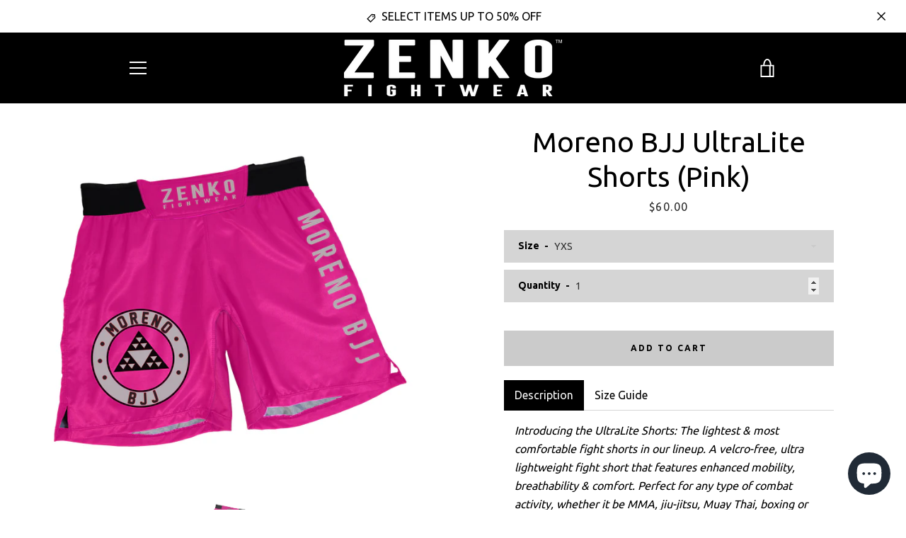

--- FILE ---
content_type: text/html; charset=utf-8
request_url: https://zenkofightwear.com/collections/moreno-bjj/products/moreno-bjj-ultralite-shorts-pink
body_size: 57711
content:


<!doctype html>
<!--[if IE 9]> <html class="ie9 supports-no-js" lang="en"> <![endif]-->
<!--[if (gt IE 9)|!(IE)]><!--> <html class="supports-no-js " lang="en"> <!--<![endif]-->
<head><!--Content in content_for_header -->
<!--LayoutHub-Embed--><meta name="layouthub" /><link rel="stylesheet" href="https://fonts.googleapis.com/css?display=swap&family=Exo+2:100,200,300,400,500,600,700,800,900" /><link rel="stylesheet" type="text/css" href="[data-uri]" media="all">
<!--/LayoutHub-Embed--><meta charset="utf-8">
  <!--[if IE 9]><meta http-equiv="X-UA-Compatible" content="IE=9,chrome=1"><![endif]-->
  <!--[if (gt IE 9)|!(IE)]><!--><meta http-equiv="X-UA-Compatible" content="IE=edge,chrome=1"><!--<![endif]-->
  <meta name="viewport" content="width=device-width,initial-scale=1">
  <meta name="theme-color" content="#cbcbcb">
  <link rel="canonical" href="https://zenkofightwear.com/products/moreno-bjj-ultralite-shorts-pink">

  
    <link rel="shortcut icon" href="//zenkofightwear.com/cdn/shop/files/Zenko_Fightwear_Favicon_32x32.jpg?v=1751694554" type="image/png">
  

  <title>
    Moreno BJJ UltraLite Shorts (Pink) &ndash; ZENKO FIGHTWEAR™
  </title>

  
    <meta name="description" content="Introducing the UltraLite Shorts: The lightest &amp;amp; most comfortable fight shorts in our lineup. A velcro-free, ultra lightweight fight short that features enhanced mobility, breathability &amp;amp; comfort. Perfect for any type of combat activity, whether it be MMA, jiu-jitsu, Muay Thai, boxing or kickboxing.   Ultra lig">
  

  <!-- /snippets/social-meta-tags.liquid -->




<meta property="og:site_name" content="ZENKO FIGHTWEAR™">
<meta property="og:url" content="https://zenkofightwear.com/products/moreno-bjj-ultralite-shorts-pink">
<meta property="og:title" content="Moreno BJJ UltraLite Shorts (Pink)">
<meta property="og:type" content="product">
<meta property="og:description" content="Introducing the UltraLite Shorts: The lightest &amp;amp; most comfortable fight shorts in our lineup. A velcro-free, ultra lightweight fight short that features enhanced mobility, breathability &amp;amp; comfort. Perfect for any type of combat activity, whether it be MMA, jiu-jitsu, Muay Thai, boxing or kickboxing.   Ultra lig">

  <meta property="og:price:amount" content="60.00">
  <meta property="og:price:currency" content="USD">

<meta property="og:image" content="http://zenkofightwear.com/cdn/shop/files/MorenoBJJUltraLiteShortsPink-Front_1200x1200.jpg?v=1720044425"><meta property="og:image" content="http://zenkofightwear.com/cdn/shop/files/MorenoBJJUltraLiteShortsPink-Back_1200x1200.jpg?v=1720044425">
<meta property="og:image:secure_url" content="https://zenkofightwear.com/cdn/shop/files/MorenoBJJUltraLiteShortsPink-Front_1200x1200.jpg?v=1720044425"><meta property="og:image:secure_url" content="https://zenkofightwear.com/cdn/shop/files/MorenoBJJUltraLiteShortsPink-Back_1200x1200.jpg?v=1720044425">


  <meta name="twitter:site" content="@ZENKOFIGHTWEAR">

<meta name="twitter:card" content="summary_large_image">
<meta name="twitter:title" content="Moreno BJJ UltraLite Shorts (Pink)">
<meta name="twitter:description" content="Introducing the UltraLite Shorts: The lightest &amp;amp; most comfortable fight shorts in our lineup. A velcro-free, ultra lightweight fight short that features enhanced mobility, breathability &amp;amp; comfort. Perfect for any type of combat activity, whether it be MMA, jiu-jitsu, Muay Thai, boxing or kickboxing.   Ultra lig">


  <script>window.performance && window.performance.mark && window.performance.mark('shopify.content_for_header.start');</script><meta name="google-site-verification" content="qVL-t2fAgRKTDZknjAXK1V9BVhhqeDYi33ctMEL1fik">
<meta name="facebook-domain-verification" content="sk8wxv72a94vsrqgibcr7bjftchzth">
<meta id="shopify-digital-wallet" name="shopify-digital-wallet" content="/21154401/digital_wallets/dialog">
<meta name="shopify-checkout-api-token" content="bd719f67eb0e766f0852477af0720ea7">
<meta id="in-context-paypal-metadata" data-shop-id="21154401" data-venmo-supported="true" data-environment="production" data-locale="en_US" data-paypal-v4="true" data-currency="USD">
<link rel="alternate" type="application/json+oembed" href="https://zenkofightwear.com/products/moreno-bjj-ultralite-shorts-pink.oembed">
<script async="async" src="/checkouts/internal/preloads.js?locale=en-US"></script>
<link rel="preconnect" href="https://shop.app" crossorigin="anonymous">
<script async="async" src="https://shop.app/checkouts/internal/preloads.js?locale=en-US&shop_id=21154401" crossorigin="anonymous"></script>
<script id="apple-pay-shop-capabilities" type="application/json">{"shopId":21154401,"countryCode":"US","currencyCode":"USD","merchantCapabilities":["supports3DS"],"merchantId":"gid:\/\/shopify\/Shop\/21154401","merchantName":"ZENKO FIGHTWEAR™","requiredBillingContactFields":["postalAddress","email","phone"],"requiredShippingContactFields":["postalAddress","email","phone"],"shippingType":"shipping","supportedNetworks":["visa","masterCard","amex","discover","elo","jcb"],"total":{"type":"pending","label":"ZENKO FIGHTWEAR™","amount":"1.00"},"shopifyPaymentsEnabled":true,"supportsSubscriptions":true}</script>
<script id="shopify-features" type="application/json">{"accessToken":"bd719f67eb0e766f0852477af0720ea7","betas":["rich-media-storefront-analytics"],"domain":"zenkofightwear.com","predictiveSearch":true,"shopId":21154401,"locale":"en"}</script>
<script>var Shopify = Shopify || {};
Shopify.shop = "zenko-fightwear.myshopify.com";
Shopify.locale = "en";
Shopify.currency = {"active":"USD","rate":"1.0"};
Shopify.country = "US";
Shopify.theme = {"name":"Narrative (MAIN) Final","id":126701666492,"schema_name":"Narrative","schema_version":"2.0.0","theme_store_id":829,"role":"main"};
Shopify.theme.handle = "null";
Shopify.theme.style = {"id":null,"handle":null};
Shopify.cdnHost = "zenkofightwear.com/cdn";
Shopify.routes = Shopify.routes || {};
Shopify.routes.root = "/";</script>
<script type="module">!function(o){(o.Shopify=o.Shopify||{}).modules=!0}(window);</script>
<script>!function(o){function n(){var o=[];function n(){o.push(Array.prototype.slice.apply(arguments))}return n.q=o,n}var t=o.Shopify=o.Shopify||{};t.loadFeatures=n(),t.autoloadFeatures=n()}(window);</script>
<script>
  window.ShopifyPay = window.ShopifyPay || {};
  window.ShopifyPay.apiHost = "shop.app\/pay";
  window.ShopifyPay.redirectState = null;
</script>
<script id="shop-js-analytics" type="application/json">{"pageType":"product"}</script>
<script defer="defer" async type="module" src="//zenkofightwear.com/cdn/shopifycloud/shop-js/modules/v2/client.init-shop-cart-sync_BT-GjEfc.en.esm.js"></script>
<script defer="defer" async type="module" src="//zenkofightwear.com/cdn/shopifycloud/shop-js/modules/v2/chunk.common_D58fp_Oc.esm.js"></script>
<script defer="defer" async type="module" src="//zenkofightwear.com/cdn/shopifycloud/shop-js/modules/v2/chunk.modal_xMitdFEc.esm.js"></script>
<script type="module">
  await import("//zenkofightwear.com/cdn/shopifycloud/shop-js/modules/v2/client.init-shop-cart-sync_BT-GjEfc.en.esm.js");
await import("//zenkofightwear.com/cdn/shopifycloud/shop-js/modules/v2/chunk.common_D58fp_Oc.esm.js");
await import("//zenkofightwear.com/cdn/shopifycloud/shop-js/modules/v2/chunk.modal_xMitdFEc.esm.js");

  window.Shopify.SignInWithShop?.initShopCartSync?.({"fedCMEnabled":true,"windoidEnabled":true});

</script>
<script defer="defer" async type="module" src="//zenkofightwear.com/cdn/shopifycloud/shop-js/modules/v2/client.payment-terms_Ci9AEqFq.en.esm.js"></script>
<script defer="defer" async type="module" src="//zenkofightwear.com/cdn/shopifycloud/shop-js/modules/v2/chunk.common_D58fp_Oc.esm.js"></script>
<script defer="defer" async type="module" src="//zenkofightwear.com/cdn/shopifycloud/shop-js/modules/v2/chunk.modal_xMitdFEc.esm.js"></script>
<script type="module">
  await import("//zenkofightwear.com/cdn/shopifycloud/shop-js/modules/v2/client.payment-terms_Ci9AEqFq.en.esm.js");
await import("//zenkofightwear.com/cdn/shopifycloud/shop-js/modules/v2/chunk.common_D58fp_Oc.esm.js");
await import("//zenkofightwear.com/cdn/shopifycloud/shop-js/modules/v2/chunk.modal_xMitdFEc.esm.js");

  
</script>
<script>
  window.Shopify = window.Shopify || {};
  if (!window.Shopify.featureAssets) window.Shopify.featureAssets = {};
  window.Shopify.featureAssets['shop-js'] = {"shop-cart-sync":["modules/v2/client.shop-cart-sync_DZOKe7Ll.en.esm.js","modules/v2/chunk.common_D58fp_Oc.esm.js","modules/v2/chunk.modal_xMitdFEc.esm.js"],"init-fed-cm":["modules/v2/client.init-fed-cm_B6oLuCjv.en.esm.js","modules/v2/chunk.common_D58fp_Oc.esm.js","modules/v2/chunk.modal_xMitdFEc.esm.js"],"shop-cash-offers":["modules/v2/client.shop-cash-offers_D2sdYoxE.en.esm.js","modules/v2/chunk.common_D58fp_Oc.esm.js","modules/v2/chunk.modal_xMitdFEc.esm.js"],"shop-login-button":["modules/v2/client.shop-login-button_QeVjl5Y3.en.esm.js","modules/v2/chunk.common_D58fp_Oc.esm.js","modules/v2/chunk.modal_xMitdFEc.esm.js"],"pay-button":["modules/v2/client.pay-button_DXTOsIq6.en.esm.js","modules/v2/chunk.common_D58fp_Oc.esm.js","modules/v2/chunk.modal_xMitdFEc.esm.js"],"shop-button":["modules/v2/client.shop-button_DQZHx9pm.en.esm.js","modules/v2/chunk.common_D58fp_Oc.esm.js","modules/v2/chunk.modal_xMitdFEc.esm.js"],"avatar":["modules/v2/client.avatar_BTnouDA3.en.esm.js"],"init-windoid":["modules/v2/client.init-windoid_CR1B-cfM.en.esm.js","modules/v2/chunk.common_D58fp_Oc.esm.js","modules/v2/chunk.modal_xMitdFEc.esm.js"],"init-shop-for-new-customer-accounts":["modules/v2/client.init-shop-for-new-customer-accounts_C_vY_xzh.en.esm.js","modules/v2/client.shop-login-button_QeVjl5Y3.en.esm.js","modules/v2/chunk.common_D58fp_Oc.esm.js","modules/v2/chunk.modal_xMitdFEc.esm.js"],"init-shop-email-lookup-coordinator":["modules/v2/client.init-shop-email-lookup-coordinator_BI7n9ZSv.en.esm.js","modules/v2/chunk.common_D58fp_Oc.esm.js","modules/v2/chunk.modal_xMitdFEc.esm.js"],"init-shop-cart-sync":["modules/v2/client.init-shop-cart-sync_BT-GjEfc.en.esm.js","modules/v2/chunk.common_D58fp_Oc.esm.js","modules/v2/chunk.modal_xMitdFEc.esm.js"],"shop-toast-manager":["modules/v2/client.shop-toast-manager_DiYdP3xc.en.esm.js","modules/v2/chunk.common_D58fp_Oc.esm.js","modules/v2/chunk.modal_xMitdFEc.esm.js"],"init-customer-accounts":["modules/v2/client.init-customer-accounts_D9ZNqS-Q.en.esm.js","modules/v2/client.shop-login-button_QeVjl5Y3.en.esm.js","modules/v2/chunk.common_D58fp_Oc.esm.js","modules/v2/chunk.modal_xMitdFEc.esm.js"],"init-customer-accounts-sign-up":["modules/v2/client.init-customer-accounts-sign-up_iGw4briv.en.esm.js","modules/v2/client.shop-login-button_QeVjl5Y3.en.esm.js","modules/v2/chunk.common_D58fp_Oc.esm.js","modules/v2/chunk.modal_xMitdFEc.esm.js"],"shop-follow-button":["modules/v2/client.shop-follow-button_CqMgW2wH.en.esm.js","modules/v2/chunk.common_D58fp_Oc.esm.js","modules/v2/chunk.modal_xMitdFEc.esm.js"],"checkout-modal":["modules/v2/client.checkout-modal_xHeaAweL.en.esm.js","modules/v2/chunk.common_D58fp_Oc.esm.js","modules/v2/chunk.modal_xMitdFEc.esm.js"],"shop-login":["modules/v2/client.shop-login_D91U-Q7h.en.esm.js","modules/v2/chunk.common_D58fp_Oc.esm.js","modules/v2/chunk.modal_xMitdFEc.esm.js"],"lead-capture":["modules/v2/client.lead-capture_BJmE1dJe.en.esm.js","modules/v2/chunk.common_D58fp_Oc.esm.js","modules/v2/chunk.modal_xMitdFEc.esm.js"],"payment-terms":["modules/v2/client.payment-terms_Ci9AEqFq.en.esm.js","modules/v2/chunk.common_D58fp_Oc.esm.js","modules/v2/chunk.modal_xMitdFEc.esm.js"]};
</script>
<script>(function() {
  var isLoaded = false;
  function asyncLoad() {
    if (isLoaded) return;
    isLoaded = true;
    var urls = ["\/\/static.zotabox.com\/a\/c\/aca4bb02d51dd5530e97509832a9f6f5\/widgets.js?shop=zenko-fightwear.myshopify.com","https:\/\/cdn-stamped-io.azureedge.net\/files\/shopify.v2.min.js?shop=zenko-fightwear.myshopify.com","https:\/\/formbuilder.hulkapps.com\/skeletopapp.js?shop=zenko-fightwear.myshopify.com","https:\/\/chimpstatic.com\/mcjs-connected\/js\/users\/06883fed22fe4630e1dd89d21\/33556e914363d0f766d7840ab.js?shop=zenko-fightwear.myshopify.com","https:\/\/intg.snapchat.com\/shopify\/shopify-scevent.js?id=a83124b0-2277-4848-bfb6-a5acdec0672e\u0026shop=zenko-fightwear.myshopify.com","https:\/\/js.smile.io\/v1\/smile-shopify.js?shop=zenko-fightwear.myshopify.com","https:\/\/app.layouthub.com\/shopify\/layouthub.js?shop=zenko-fightwear.myshopify.com","https:\/\/shopify.covet.pics\/covet-pics-widget-inject.js?shop=zenko-fightwear.myshopify.com","https:\/\/cookie-bar.conversionbear.com\/script?app=cookie_consent\u0026shop=zenko-fightwear.myshopify.com","https:\/\/swymv3free-01.azureedge.net\/code\/swym-shopify.js?shop=zenko-fightwear.myshopify.com","https:\/\/id-shop.govx.com\/app\/zenko-fightwear.myshopify.com\/govx.js?shop=zenko-fightwear.myshopify.com","https:\/\/pixel.wetracked.io\/zenko-fightwear.myshopify.com\/events.js?shop=zenko-fightwear.myshopify.com","https:\/\/portal.zakeke.com\/Scripts\/integration\/shopify\/product.js?shop=zenko-fightwear.myshopify.com"];
    for (var i = 0; i < urls.length; i++) {
      var s = document.createElement('script');
      s.type = 'text/javascript';
      s.async = true;
      s.src = urls[i];
      var x = document.getElementsByTagName('script')[0];
      x.parentNode.insertBefore(s, x);
    }
  };
  if(window.attachEvent) {
    window.attachEvent('onload', asyncLoad);
  } else {
    window.addEventListener('load', asyncLoad, false);
  }
})();</script>
<script id="__st">var __st={"a":21154401,"offset":-25200,"reqid":"b006f1e5-fac5-4c05-a3c2-3a2b82d32ffa-1769122931","pageurl":"zenkofightwear.com\/collections\/moreno-bjj\/products\/moreno-bjj-ultralite-shorts-pink","u":"bd511b85f0fd","p":"product","rtyp":"product","rid":8927735054553};</script>
<script>window.ShopifyPaypalV4VisibilityTracking = true;</script>
<script id="captcha-bootstrap">!function(){'use strict';const t='contact',e='account',n='new_comment',o=[[t,t],['blogs',n],['comments',n],[t,'customer']],c=[[e,'customer_login'],[e,'guest_login'],[e,'recover_customer_password'],[e,'create_customer']],r=t=>t.map((([t,e])=>`form[action*='/${t}']:not([data-nocaptcha='true']) input[name='form_type'][value='${e}']`)).join(','),a=t=>()=>t?[...document.querySelectorAll(t)].map((t=>t.form)):[];function s(){const t=[...o],e=r(t);return a(e)}const i='password',u='form_key',d=['recaptcha-v3-token','g-recaptcha-response','h-captcha-response',i],f=()=>{try{return window.sessionStorage}catch{return}},m='__shopify_v',_=t=>t.elements[u];function p(t,e,n=!1){try{const o=window.sessionStorage,c=JSON.parse(o.getItem(e)),{data:r}=function(t){const{data:e,action:n}=t;return t[m]||n?{data:e,action:n}:{data:t,action:n}}(c);for(const[e,n]of Object.entries(r))t.elements[e]&&(t.elements[e].value=n);n&&o.removeItem(e)}catch(o){console.error('form repopulation failed',{error:o})}}const l='form_type',E='cptcha';function T(t){t.dataset[E]=!0}const w=window,h=w.document,L='Shopify',v='ce_forms',y='captcha';let A=!1;((t,e)=>{const n=(g='f06e6c50-85a8-45c8-87d0-21a2b65856fe',I='https://cdn.shopify.com/shopifycloud/storefront-forms-hcaptcha/ce_storefront_forms_captcha_hcaptcha.v1.5.2.iife.js',D={infoText:'Protected by hCaptcha',privacyText:'Privacy',termsText:'Terms'},(t,e,n)=>{const o=w[L][v],c=o.bindForm;if(c)return c(t,g,e,D).then(n);var r;o.q.push([[t,g,e,D],n]),r=I,A||(h.body.append(Object.assign(h.createElement('script'),{id:'captcha-provider',async:!0,src:r})),A=!0)});var g,I,D;w[L]=w[L]||{},w[L][v]=w[L][v]||{},w[L][v].q=[],w[L][y]=w[L][y]||{},w[L][y].protect=function(t,e){n(t,void 0,e),T(t)},Object.freeze(w[L][y]),function(t,e,n,w,h,L){const[v,y,A,g]=function(t,e,n){const i=e?o:[],u=t?c:[],d=[...i,...u],f=r(d),m=r(i),_=r(d.filter((([t,e])=>n.includes(e))));return[a(f),a(m),a(_),s()]}(w,h,L),I=t=>{const e=t.target;return e instanceof HTMLFormElement?e:e&&e.form},D=t=>v().includes(t);t.addEventListener('submit',(t=>{const e=I(t);if(!e)return;const n=D(e)&&!e.dataset.hcaptchaBound&&!e.dataset.recaptchaBound,o=_(e),c=g().includes(e)&&(!o||!o.value);(n||c)&&t.preventDefault(),c&&!n&&(function(t){try{if(!f())return;!function(t){const e=f();if(!e)return;const n=_(t);if(!n)return;const o=n.value;o&&e.removeItem(o)}(t);const e=Array.from(Array(32),(()=>Math.random().toString(36)[2])).join('');!function(t,e){_(t)||t.append(Object.assign(document.createElement('input'),{type:'hidden',name:u})),t.elements[u].value=e}(t,e),function(t,e){const n=f();if(!n)return;const o=[...t.querySelectorAll(`input[type='${i}']`)].map((({name:t})=>t)),c=[...d,...o],r={};for(const[a,s]of new FormData(t).entries())c.includes(a)||(r[a]=s);n.setItem(e,JSON.stringify({[m]:1,action:t.action,data:r}))}(t,e)}catch(e){console.error('failed to persist form',e)}}(e),e.submit())}));const S=(t,e)=>{t&&!t.dataset[E]&&(n(t,e.some((e=>e===t))),T(t))};for(const o of['focusin','change'])t.addEventListener(o,(t=>{const e=I(t);D(e)&&S(e,y())}));const B=e.get('form_key'),M=e.get(l),P=B&&M;t.addEventListener('DOMContentLoaded',(()=>{const t=y();if(P)for(const e of t)e.elements[l].value===M&&p(e,B);[...new Set([...A(),...v().filter((t=>'true'===t.dataset.shopifyCaptcha))])].forEach((e=>S(e,t)))}))}(h,new URLSearchParams(w.location.search),n,t,e,['guest_login'])})(!0,!0)}();</script>
<script integrity="sha256-4kQ18oKyAcykRKYeNunJcIwy7WH5gtpwJnB7kiuLZ1E=" data-source-attribution="shopify.loadfeatures" defer="defer" src="//zenkofightwear.com/cdn/shopifycloud/storefront/assets/storefront/load_feature-a0a9edcb.js" crossorigin="anonymous"></script>
<script crossorigin="anonymous" defer="defer" src="//zenkofightwear.com/cdn/shopifycloud/storefront/assets/shopify_pay/storefront-65b4c6d7.js?v=20250812"></script>
<script data-source-attribution="shopify.dynamic_checkout.dynamic.init">var Shopify=Shopify||{};Shopify.PaymentButton=Shopify.PaymentButton||{isStorefrontPortableWallets:!0,init:function(){window.Shopify.PaymentButton.init=function(){};var t=document.createElement("script");t.src="https://zenkofightwear.com/cdn/shopifycloud/portable-wallets/latest/portable-wallets.en.js",t.type="module",document.head.appendChild(t)}};
</script>
<script data-source-attribution="shopify.dynamic_checkout.buyer_consent">
  function portableWalletsHideBuyerConsent(e){var t=document.getElementById("shopify-buyer-consent"),n=document.getElementById("shopify-subscription-policy-button");t&&n&&(t.classList.add("hidden"),t.setAttribute("aria-hidden","true"),n.removeEventListener("click",e))}function portableWalletsShowBuyerConsent(e){var t=document.getElementById("shopify-buyer-consent"),n=document.getElementById("shopify-subscription-policy-button");t&&n&&(t.classList.remove("hidden"),t.removeAttribute("aria-hidden"),n.addEventListener("click",e))}window.Shopify?.PaymentButton&&(window.Shopify.PaymentButton.hideBuyerConsent=portableWalletsHideBuyerConsent,window.Shopify.PaymentButton.showBuyerConsent=portableWalletsShowBuyerConsent);
</script>
<script data-source-attribution="shopify.dynamic_checkout.cart.bootstrap">document.addEventListener("DOMContentLoaded",(function(){function t(){return document.querySelector("shopify-accelerated-checkout-cart, shopify-accelerated-checkout")}if(t())Shopify.PaymentButton.init();else{new MutationObserver((function(e,n){t()&&(Shopify.PaymentButton.init(),n.disconnect())})).observe(document.body,{childList:!0,subtree:!0})}}));
</script>
<script id='scb4127' type='text/javascript' async='' src='https://zenkofightwear.com/cdn/shopifycloud/privacy-banner/storefront-banner.js'></script><link id="shopify-accelerated-checkout-styles" rel="stylesheet" media="screen" href="https://zenkofightwear.com/cdn/shopifycloud/portable-wallets/latest/accelerated-checkout-backwards-compat.css" crossorigin="anonymous">
<style id="shopify-accelerated-checkout-cart">
        #shopify-buyer-consent {
  margin-top: 1em;
  display: inline-block;
  width: 100%;
}

#shopify-buyer-consent.hidden {
  display: none;
}

#shopify-subscription-policy-button {
  background: none;
  border: none;
  padding: 0;
  text-decoration: underline;
  font-size: inherit;
  cursor: pointer;
}

#shopify-subscription-policy-button::before {
  box-shadow: none;
}

      </style>

<script>window.performance && window.performance.mark && window.performance.mark('shopify.content_for_header.end');</script>
 
<meta name="locale-bar--browsing-context-suggestions-url" content="/browsing_context_suggestions">
<meta name="locale-bar--current-language" content="en">
<meta name="locale-bar--current-currency" content="USD">

  







<style>

/* ------------------------ Critical Helper Classes ------------------------- */
.critical-hide {
  display: none;
}

.critical-clear {
  opacity: 0;
  visibility: hidden;
}

.drawer-cover {
  opacity: 0;
}

.main-content .shopify-section {
  display: none;
}

.main-content .shopify-section:first-child {
  display: inherit;
}

body:not(.template-index) .main-content {
  opacity: 0;
}


/* ----------------------------- Global Styles ------------------------------ */
*, *::before, *::after {
  box-sizing: border-box;
}

html {
  font-size: 62.5%;
  background-color: #ffffff;
}

body {
  margin: 0;
  font-size: 1.6rem;
  font-family: "Ubuntu", "HelveticaNeue", "Helvetica Neue", sans-serif;
  color: #2d2d2d;
  line-height: 1.625;
}

.page-width {
  max-width: 980px;
  padding: 0 20px;
  margin: 0 auto;
}

/* ---------------------------- Helper Classes ------------------------------ */
.visually-hidden,
.icon__fallback-text {
  position: absolute !important;
  overflow: hidden;
  clip: rect(0 0 0 0);
  height: 1px;
  width: 1px;
  padding: 0;
  border: 0;
}

/* ----------------------------- Typography --------------------------------- */
body {
  -webkit-font-smoothing: antialiased;
  -webkit-text-size-adjust: 100%;
}

.h4 {
  letter-spacing: inherit;
  text-transform: inherit;
  font-family: "Ubuntu", "HelveticaNeue", "Helvetica Neue", sans-serif;
  font-weight: 400;
}


.h4 a {
  color: inherit;
  text-decoration: none;
  font-weight: inherit;
}

.h4 {
  font-size: 2.2rem;
}

@media only screen and (min-width: 750px) {
  .h4 {
    font-size: 2.4rem;
    line-height: 1.5;
  }
}

/* ------------------------------ Buttons ----------------------------------- */
.btn,
.btn--secondary {
  -moz-user-select: "none";
  -ms-user-select: "none";
  -webkit-user-select: "none";
  user-select: "none";
  -webkit-appearance: none;
  -moz-appearance: none;
  appearance: none;
  display: inline-block;
  position: relative;
  width: auto;
  background-color: #cbcbcb;
  border-radius: 0;
  color: #000000;
  border: 2px solid #cbcbcb;
  font-size: 1.4rem;
  font-weight: 700;
  letter-spacing: 1.5px;
  text-decoration: none;
  text-align: center;
  text-transform: uppercase;
  padding: 10px 30px;
  line-height: 2.2;
  vertical-align: middle;
  cursor: pointer;
  transition: outline 0.1s linear;
  box-sizing: border-box;
}

.btn--square {
  width: 50px;
  height: 50px;
  padding: 0;
  text-align: center;
  line-height: 50px;
}

.btn--clear {
  position: relative;
  background-color: transparent;
  border: 0;
  color: #2d2d2d;
  transition: 0.15s opacity ease-out;
}

.btn--clear:hover::after,
.btn--clear::after {
  outline: 0 !important;
}

.btn::after,
.btn--secondary::after {
  content: '';
  display: block;
  position: absolute;
  top: 0;
  left: 0;
  width: 100%;
  height: 100%;
  outline: 2px solid #cbcbcb;
  transition: outline 0.1s linear;
}

/* -------------------------------- Icons ----------------------------------- */
.icon {
  display: inline-block;
  width: 20px;
  height: 20px;
  vertical-align: middle;
}

/* ----------------------------- Site Header -------------------------------- */
.site-header {
  position: relative;
  transition: transform 0.25s ease-out;
  z-index: 10;
}

.site-header--transparent,
.site-header--homepage {
  position: absolute;
  top: 0;
  left: 0;
  right: 0;
  z-index: 10;
}

.site-header__wrapper {
  position: relative;
  min-height: 60px;
  width: 100%;
  background-color: #000000;
  z-index: 10;
}

.site-header--transparent .site-header__wrapper {
  background-color: transparent;
}

.site-header__wrapper svg {
  fill: #ffffff;
}

.site-header__wrapper--transitioning {
  transition: background-color 0.25s ease-out, margin-top 0.25s ease-out;
}

.announcement-bar {
  display: none;
  text-align: center;
  position: relative;
  text-decoration: none;
  z-index: 10;
}

.announcement-bar--visible {
  display: block;
}

.announcement-bar__message {
  font-size: 16px;
  font-weight: 400;
  padding: 10px 20px;
  margin-bottom: 0;
}

.announcement-bar__message .icon {
  fill: currentColor;
}

.announcement-bar__close {
  position: absolute;
  right: 20px;
  padding: 0;
  width: 30px;
  height: 30px;
  line-height: 100%;
  top: 50%;
  -ms-transform: translateY(-50%);
  -webkit-transform: translateY(-50%);
  transform: translateY(-50%);
}

.announcement-bar__close .icon {
  width: 12px;
  height: 12px;
  fill: currentColor;
}

.site-header-sections {
  display: -webkit-flex;
  display: -ms-flexbox;
  display: flex;
  width: 100%;
  -ms-flex-align: center;
  -webkit-align-items: center;
  -moz-align-items: center;
  -ms-align-items: center;
  -o-align-items: center;
  align-items: center;
  min-height: 60px;
}

.site-header__section--title {
  display: -webkit-flex;
  display: -ms-flexbox;
  display: flex;
  width: 100%;
  -webkit-justify-content: center;
  -ms-justify-content: center;
  justify-content: center;
}

.ie9 .site-header__section--title {
  width: 100%;
  padding: 10px 0 2px;
  text-align: center;
}

.site-header__logo-wrapper {
  display: inline-block;
  margin: 0;
  padding: 10px 0;
  text-align: center;
  line-height: 1.2;
}

.site-header__logo {
  display: block;
}

.site-header__logo-image {
  display: block;
  margin: 0 auto;
}

.site-header--transparent .site-header__logo-image {
  display: none;
}

@media only screen and (max-width: 749px) {
  .site-header__logo-image {
    max-height: 30px;
  }
}

.site-header__logo-image--transparent {
  display: none;
}

.site-header--transparent .site-header__logo-image--transparent {
  display: block;
}

.navigation-open .site-header__logo-image--transparent,
html.supports-no-js .site-header__logo-image--transparent {
  display: none;
}

.site-header__cart svg {
  width: 22px;
  height: 30px;
  margin: -2px 0 0 -2px;
}

@media only screen and (min-width: 750px) {
  .site-header__cart svg {
    width: 26px;
  }
}

.site-header__cart::after {
  border-color: #2d2d2d;
}

.site-header__cart-bubble {
  position: absolute;
  top: 15px;
  right: 10px;
  width: 10px;
  height: 10px;
  background-color: #ffffff;
  border-radius: 50%;
  opacity: 0;
  transition: all 0.25s ease-out;
  -ms-transform: scale(0);
  -webkit-transform: scale(0);
  transform: scale(0);
}

@media only screen and (min-width: 750px) {
  .site-header__cart-bubble {
    top:15px;
    right: 9px;
  }
}

.site-header__cart .site-header__cart-bubble {
  top: 13px;
}

@media only screen and (min-width: 750px) {
  .site-header__cart .site-header__cart-bubble {
    top: 12px;
  }
}

.site-header__cart-bubble--visible {
  opacity: 1;
  -ms-transform: scale(1);
  -webkit-transform: scale(1);
  transform: scale(1);
}

.burger-icon {
  display: block;
  height: 2px;
  width: 16px;
  left: 50%;
  margin-left: -8px;
  background: #ffffff;
  position: absolute;
  transition: all 0.25s ease-out;
}

@media only screen and (min-width: 750px) {
  .burger-icon {
    height:2px;
    width: 24px;
    left: 50%;
    margin-left: -12px;
  }
}

.burger-icon--top {
  top: 18px;
}

@media only screen and (min-width: 750px) {
  .burger-icon--top {
    top: 16px;
  }
}

.site-header__navigation--active .burger-icon--top {
  top: 25px;
  transform: rotate(45deg);
}

.burger-icon--mid {
  top: 24px;
}

@media only screen and (min-width: 750px) {
  .burger-icon--mid {
    top: 24px;
  }
}

.site-header__navigation--active .burger-icon--mid {
  opacity: 0;
}

.burger-icon--bottom {
  top: 30px;
}

@media only screen and (min-width: 750px) {
  .burger-icon--bottom {
    top: 32px;
  }
}

.site-header__navigation--active .burger-icon--bottom {
  top: 25px;
  transform: rotate(-45deg);
}

.site-header__navigation {
  position: relative;
}

.site-header__navigation svg {
  width: 20px;
  height: 30px;
}

.site-header__navigation::after {
  border-color: #4a4a4a;
}

/* ----------------------------- Slideshow --------------------------------- */
.slideshow {
  display: -webkit-flex;
  display: -ms-flexbox;
  display: flex;
  width: 100%;
  position: relative;
  overflow: hidden;
  height: calc(100vh - 35px);
  background-color: #d9d9d9;
}

.slideshow__slide {
  position: absolute;
  height: 100%;
  width: 100%;
  opacity: 0;
  z-index: 0;
  transition: all 0.5s cubic-bezier(0, 0, 0, 1);
}

.slideshow__slide--active {
  transition: all 0.5s cubic-bezier(0, 0, 0, 1);
  opacity: 1;
  z-index: 2;
}

.slideshow__overlay::before {
  content: '';
  position: absolute;
  top: 0;
  right: 0;
  bottom: 0;
  left: 0;
  z-index: 3;
}

.slideshow__image {
  height: 100%;
  width: 100%;
  object-fit: cover;
  z-index: 1;
  transition: opacity 0.8s cubic-bezier(0.44, 0.13, 0.48, 0.87),filter 400ms,-webkit-filter 400ms;
  font-family: "object-fit: cover";
}

.slideshow__image .placeholder-svg {
  display: block;
  fill: rgba(74,74,74,0.35);
  background-color: #f1eee6;
  position: absolute;
  top: 50%;
  left: 50%;
  height: 100%;
  width: auto;
  max-height: none;
  max-width: none;
  -ms-transform: translate(-50%, -50%);
  -webkit-transform: translate(-50%, -50%);
  transform: translate(-50%, -50%);
}

.slideshow__image .placeholder-background {
  background-color: #faf9f6;
  position: absolute;
  top: 0;
  right: 0;
  bottom: 0;
  left: 0;
}
</style>

  

  <link href="//fonts.googleapis.com/css?family=Ubuntu:400,700" rel="stylesheet" type="text/css" media="all" />


  

    <link href="//fonts.googleapis.com/css?family=Ubuntu:400" rel="stylesheet" type="text/css" media="all" />
  


  


<link title="theme" rel="preload" href="//zenkofightwear.com/cdn/shop/t/12/assets/theme.scss.css?v=165705085581442729601696553607" as="style">
<noscript><link rel="stylesheet" href="//zenkofightwear.com/cdn/shop/t/12/assets/theme.scss.css?v=165705085581442729601696553607"></noscript>

<script>
/*! loadCSS. [c]2017 Filament Group, Inc. MIT License */
!function(a){"use strict";var b=function(b,c,d){function e(a){return h.body?a():void setTimeout(function(){e(a)})}function f(){i.addEventListener&&i.removeEventListener("load",f);if(!Shopify.designMode)i.media=d||"all"}var g,h=a.document,i=h.createElement("link");if(c)g=c;else{var j=(h.body||h.getElementsByTagName("head")[0]).childNodes;g=j[j.length-1]}var k=h.styleSheets;i.rel="stylesheet",i.href=b,i.media=Shopify.designMode?d||"all":"only x",e(function(){g.parentNode.insertBefore(i,c?g:g.nextSibling)});var l=function(a){for(var b=i.href,c=k.length;c--;)if(k[c].href===b)return a();setTimeout(function(){l(a)})};return i.addEventListener&&i.addEventListener("load",f),i.onloadcssdefined=l,l(f),i};"undefined"!=typeof exports?exports.loadCSS=b:a.loadCSS=b}("undefined"!=typeof global?global:this);
/*! onloadCSS. (onload callback for loadCSS) [c]2017 Filament Group, Inc. MIT License */
function onloadCSS(a,b){function c(){!d&&b&&(d=!0,b.call(a))}var d;a.addEventListener&&a.addEventListener("load",c),a.attachEvent&&a.attachEvent("onload",c),"isApplicationInstalled"in navigator&&"onloadcssdefined"in a&&a.onloadcssdefined(c)}

// Insert our stylesheet before our preload <link> tag
var preload = document.querySelector('link[href="//zenkofightwear.com/cdn/shop/t/12/assets/theme.scss.css?v=165705085581442729601696553607"]');
var stylesheet = loadCSS('//zenkofightwear.com/cdn/shop/t/12/assets/theme.scss.css?v=165705085581442729601696553607', preload);
// Create a property to easily detect if the stylesheet is done loading
onloadCSS(stylesheet, function() { stylesheet.loaded = true; });
</script>

  <script>
    var theme = {
      stylesheet: "//zenkofightwear.com/cdn/shop/t/12/assets/theme.scss.css?v=165705085581442729601696553607",
      strings: {
        addToCart: "Add to Cart",
        soldOut: "Sold Out",
        unavailable: "Unavailable",
        addItemSuccess: "Item added to cart!",
        cartError: "There was an error while updating your cart. Please try again.",
        cartQuantityError: "You can only add [quantity] [title] to your cart.",
        newsletter: {
          blankError: "Email can\u0026#39;t be blank.",
          invalidError: "Please enter a valid email address."
        },
        map: {
          zeroResults: "No results for that address",
          overQueryLimit: "You have exceeded the Google API usage limit. Consider upgrading to a \u003ca href=\"https:\/\/developers.google.com\/maps\/premium\/usage-limits\"\u003ePremium Plan\u003c\/a\u003e.",
          authError: "There was a problem authenticating your Google Maps API Key.",
          addressError: "Error looking up that address"
        }
      },
      isOnline: true,
      moneyFormat: "\u003cspan class=money\u003e${{amount}}\u003c\/span\u003e",
      mediaQuerySmall: 750,
      mediaQueryMedium: 990
    };

    

    document.documentElement.className = document.documentElement.className.replace('supports-no-js', '');
  </script>

  <!--[if lte IE 9]><script src="//zenkofightwear.com/cdn/shop/t/12/assets/polyfills.js?v=139579457058596345501631743298"></script><![endif]-->

  <!--[if (gt IE 9)|!(IE)]><!--><script src="//zenkofightwear.com/cdn/shop/t/12/assets/lazysizes.min.js?v=62480953726719776521631743547" async="async"></script><!--<![endif]-->
  <!--[if lte IE 9]><script src="//zenkofightwear.com/cdn/shop/t/12/assets/lazysizes.min.js?v=62480953726719776521631743547"></script><![endif]-->

  <!--[if (gt IE 9)|!(IE)]><!--><script src="//zenkofightwear.com/cdn/shop/t/12/assets/theme.min.js?v=21875706782739839351631743547" defer="defer"></script><!--<![endif]-->
  <!--[if lte IE 9]><script src="//zenkofightwear.com/cdn/shop/t/12/assets/theme.min.js?v=21875706782739839351631743547"></script><![endif]-->

  <!--[if (gt IE 9)|!(IE)]><!--><script src="//zenkofightwear.com/cdn/shop/t/12/assets/custom.js?v=101612360477050417211631743239" defer="defer"></script><!--<![endif]-->
  <!--[if lte IE 9]><script src="//zenkofightwear.com/cdn/shop/t/12/assets/custom.js?v=101612360477050417211631743239"></script><![endif]-->

  <script>
  !function(t,n){function o(n){var o=t.getElementsByTagName("script")[0],i=t.createElement("script");i.src=n,i.crossOrigin="",o.parentNode.insertBefore(i,o)}if(!n.isLoyaltyLion){window.loyaltylion=n,void 0===window.lion&&(window.lion=n),n.version=2,n.isLoyaltyLion=!0;var i=new Date,e=i.getFullYear().toString()+i.getMonth().toString()+i.getDate().toString();o("https://sdk.loyaltylion.net/static/2/loader.js?t="+e);var r=!1;n.init=function(t){if(r)throw new Error("Cannot call lion.init more than once");r=!0;var a=n._token=t.token;if(!a)throw new Error("Token must be supplied to lion.init");for(var l=[],s="_push configure bootstrap shutdown on removeListener authenticateCustomer".split(" "),c=0;c<s.length;c+=1)!function(t,n){t[n]=function(){l.push([n,Array.prototype.slice.call(arguments,0)])}}(n,s[c]);o("https://sdk.loyaltylion.net/sdk/start/"+a+".js?t="+e+i.getHours().toString()),n._initData=t,n._buffer=l}}}(document,window.loyaltylion||[]);

  
    
      loyaltylion.init({ token: "88f07b47a4a4ffc8f173f51b5bfb76df" });
    
  
</script>

<style>
    .iti {
        position: relative;
        display: inline-block;
    }
    .iti * {
        box-sizing: border-box;
        -moz-box-sizing: border-box;
    }
    .iti__hide {
        display: none;
    }
    .iti__v-hide {
        visibility: hidden;
    }
    .iti input,
    .iti input[type="tel"],
    .iti input[type="text"] {
        position: relative;
        z-index: 0;
        margin-top: 0 !important;
        margin-bottom: 0 !important;
        padding-right: 36px;
        margin-right: 0;
    }
    .iti__flag-container {
        position: absolute;
        top: 0;
        bottom: 0;
        right: 0;
        padding: 1px;
    }
    .iti__selected-flag {
        z-index: 1;
        position: relative;
        display: flex;
        align-items: center;
        height: 100%;
        padding: 0 6px 0 8px;
    }
    .iti__arrow {
        margin-left: 6px;
        width: 0;
        height: 0;
        border-left: 3px solid transparent;
        border-right: 3px solid transparent;
        border-top: 4px solid #555;
    }
    .iti__arrow--up {
        border-top: none;
        border-bottom: 4px solid #555;
    }
    .iti__country-list {
        position: absolute;
        z-index: 2;
        list-style: none;
        text-align: left;
        padding: 0;
        margin: 0 0 0 -1px;
        box-shadow: 1px 1px 4px rgba(0, 0, 0, 0.2);
        background-color: #fff;
        border: 1px solid #ccc;
        white-space: nowrap;
        max-height: 200px;
        overflow-y: scroll;
        -webkit-overflow-scrolling: touch;
    }
    .iti__country-list--dropup {
        bottom: 100%;
        margin-bottom: -1px;
    }
    @media (max-width: 500px) {
        .iti__country-list {
            white-space: normal;
        }
    }
    .iti__flag-box {
        display: inline-block;
        width: 20px;
    }
    .iti__divider {
        padding-bottom: 5px;
        margin-bottom: 5px;
        border-bottom: 1px solid #ccc;
    }
    .iti__country {
        padding: 5px 10px;
        outline: 0;
    }
    .iti__dial-code {
        color: #999;
    }
    .iti__country.iti__highlight {
        background-color: rgba(0, 0, 0, 0.05);
    }
    .iti__country-name,
    .iti__dial-code,
    .iti__flag-box {
        vertical-align: middle;
    }
    .iti__country-name,
    .iti__flag-box {
        margin-right: 6px;
    }
    .iti--allow-dropdown input,
    .iti--allow-dropdown input[type="tel"],
    .iti--allow-dropdown input[type="text"],
    .iti--separate-dial-code input,
    .iti--separate-dial-code input[type="tel"],
    .iti--separate-dial-code input[type="text"] {
        padding-right: 6px;
        padding-left: 52px;
        margin-left: 0;
    }
    .iti--allow-dropdown .iti__flag-container,
    .iti--separate-dial-code .iti__flag-container {
        right: auto;
        left: 0;
    }
    .iti--allow-dropdown .iti__flag-container:hover {
        cursor: pointer;
    }
    .iti--allow-dropdown .iti__flag-container:hover .iti__selected-flag {
        background-color: rgba(0, 0, 0, 0.05);
    }
    .iti--allow-dropdown input[disabled] + .iti__flag-container:hover,
    .iti--allow-dropdown input[readonly] + .iti__flag-container:hover {
        cursor: default;
    }
    .iti--allow-dropdown input[disabled] + .iti__flag-container:hover .iti__selected-flag,
    .iti--allow-dropdown input[readonly] + .iti__flag-container:hover .iti__selected-flag {
        background-color: transparent;
    }
    .iti--separate-dial-code .iti__selected-flag {
        background-color: rgba(0, 0, 0, 0.05);
    }
    .iti--separate-dial-code .iti__selected-dial-code {
        margin-left: 6px;
    }
    .iti--container {
        position: absolute;
        top: -1000px;
        left: -1000px;
        z-index: 1060;
        padding: 1px;
    }
    .iti--container:hover {
        cursor: pointer;
    }
    .iti-mobile .iti--container {
        top: 30px;
        bottom: 30px;
        left: 30px;
        right: 30px;
        position: fixed;
    }
    .iti-mobile .iti__country-list {
        max-height: 100%;
        width: 100%;
    }
    .iti-mobile .iti__country {
        padding: 10px 10px;
        line-height: 1.5em;
    }
    .iti__flag {
        width: 20px;
    }
    .iti__flag.iti__be {
        width: 18px;
    }
    .iti__flag.iti__ch {
        width: 15px;
    }
    .iti__flag.iti__mc {
        width: 19px;
    }
    .iti__flag.iti__ne {
        width: 18px;
    }
    .iti__flag.iti__np {
        width: 13px;
    }
    .iti__flag.iti__va {
        width: 15px;
    }
    @media (-webkit-min-device-pixel-ratio: 2), (min-resolution: 192dpi) {
        .iti__flag {
            background-size: 5652px 15px;
        }
    }
    .iti__flag.iti__ac {
        height: 10px;
        background-position: 0 0;
    }
    .iti__flag.iti__ad {
        height: 14px;
        background-position: -22px 0;
    }
    .iti__flag.iti__ae {
        height: 10px;
        background-position: -44px 0;
    }
    .iti__flag.iti__af {
        height: 14px;
        background-position: -66px 0;
    }
    .iti__flag.iti__ag {
        height: 14px;
        background-position: -88px 0;
    }
    .iti__flag.iti__ai {
        height: 10px;
        background-position: -110px 0;
    }
    .iti__flag.iti__al {
        height: 15px;
        background-position: -132px 0;
    }
    .iti__flag.iti__am {
        height: 10px;
        background-position: -154px 0;
    }
    .iti__flag.iti__ao {
        height: 14px;
        background-position: -176px 0;
    }
    .iti__flag.iti__aq {
        height: 14px;
        background-position: -198px 0;
    }
    .iti__flag.iti__ar {
        height: 13px;
        background-position: -220px 0;
    }
    .iti__flag.iti__as {
        height: 10px;
        background-position: -242px 0;
    }
    .iti__flag.iti__at {
        height: 14px;
        background-position: -264px 0;
    }
    .iti__flag.iti__au {
        height: 10px;
        background-position: -286px 0;
    }
    .iti__flag.iti__aw {
        height: 14px;
        background-position: -308px 0;
    }
    .iti__flag.iti__ax {
        height: 13px;
        background-position: -330px 0;
    }
    .iti__flag.iti__az {
        height: 10px;
        background-position: -352px 0;
    }
    .iti__flag.iti__ba {
        height: 10px;
        background-position: -374px 0;
    }
    .iti__flag.iti__bb {
        height: 14px;
        background-position: -396px 0;
    }
    .iti__flag.iti__bd {
        height: 12px;
        background-position: -418px 0;
    }
    .iti__flag.iti__be {
        height: 15px;
        background-position: -440px 0;
    }
    .iti__flag.iti__bf {
        height: 14px;
        background-position: -460px 0;
    }
    .iti__flag.iti__bg {
        height: 12px;
        background-position: -482px 0;
    }
    .iti__flag.iti__bh {
        height: 12px;
        background-position: -504px 0;
    }
    .iti__flag.iti__bi {
        height: 12px;
        background-position: -526px 0;
    }
    .iti__flag.iti__bj {
        height: 14px;
        background-position: -548px 0;
    }
    .iti__flag.iti__bl {
        height: 14px;
        background-position: -570px 0;
    }
    .iti__flag.iti__bm {
        height: 10px;
        background-position: -592px 0;
    }
    .iti__flag.iti__bn {
        height: 10px;
        background-position: -614px 0;
    }
    .iti__flag.iti__bo {
        height: 14px;
        background-position: -636px 0;
    }
    .iti__flag.iti__bq {
        height: 14px;
        background-position: -658px 0;
    }
    .iti__flag.iti__br {
        height: 14px;
        background-position: -680px 0;
    }
    .iti__flag.iti__bs {
        height: 10px;
        background-position: -702px 0;
    }
    .iti__flag.iti__bt {
        height: 14px;
        background-position: -724px 0;
    }
    .iti__flag.iti__bv {
        height: 15px;
        background-position: -746px 0;
    }
    .iti__flag.iti__bw {
        height: 14px;
        background-position: -768px 0;
    }
    .iti__flag.iti__by {
        height: 10px;
        background-position: -790px 0;
    }
    .iti__flag.iti__bz {
        height: 14px;
        background-position: -812px 0;
    }
    .iti__flag.iti__ca {
        height: 10px;
        background-position: -834px 0;
    }
    .iti__flag.iti__cc {
        height: 10px;
        background-position: -856px 0;
    }
    .iti__flag.iti__cd {
        height: 15px;
        background-position: -878px 0;
    }
    .iti__flag.iti__cf {
        height: 14px;
        background-position: -900px 0;
    }
    .iti__flag.iti__cg {
        height: 14px;
        background-position: -922px 0;
    }
    .iti__flag.iti__ch {
        height: 15px;
        background-position: -944px 0;
    }
    .iti__flag.iti__ci {
        height: 14px;
        background-position: -961px 0;
    }
    .iti__flag.iti__ck {
        height: 10px;
        background-position: -983px 0;
    }
    .iti__flag.iti__cl {
        height: 14px;
        background-position: -1005px 0;
    }
    .iti__flag.iti__cm {
        height: 14px;
        background-position: -1027px 0;
    }
    .iti__flag.iti__cn {
        height: 14px;
        background-position: -1049px 0;
    }
    .iti__flag.iti__co {
        height: 14px;
        background-position: -1071px 0;
    }
    .iti__flag.iti__cp {
        height: 14px;
        background-position: -1093px 0;
    }
    .iti__flag.iti__cr {
        height: 12px;
        background-position: -1115px 0;
    }
    .iti__flag.iti__cu {
        height: 10px;
        background-position: -1137px 0;
    }
    .iti__flag.iti__cv {
        height: 12px;
        background-position: -1159px 0;
    }
    .iti__flag.iti__cw {
        height: 14px;
        background-position: -1181px 0;
    }
    .iti__flag.iti__cx {
        height: 10px;
        background-position: -1203px 0;
    }
    .iti__flag.iti__cy {
        height: 14px;
        background-position: -1225px 0;
    }
    .iti__flag.iti__cz {
        height: 14px;
        background-position: -1247px 0;
    }
    .iti__flag.iti__de {
        height: 12px;
        background-position: -1269px 0;
    }
    .iti__flag.iti__dg {
        height: 10px;
        background-position: -1291px 0;
    }
    .iti__flag.iti__dj {
        height: 14px;
        background-position: -1313px 0;
    }
    .iti__flag.iti__dk {
        height: 15px;
        background-position: -1335px 0;
    }
    .iti__flag.iti__dm {
        height: 10px;
        background-position: -1357px 0;
    }
    .iti__flag.iti__do {
        height: 14px;
        background-position: -1379px 0;
    }
    .iti__flag.iti__dz {
        height: 14px;
        background-position: -1401px 0;
    }
    .iti__flag.iti__ea {
        height: 14px;
        background-position: -1423px 0;
    }
    .iti__flag.iti__ec {
        height: 14px;
        background-position: -1445px 0;
    }
    .iti__flag.iti__ee {
        height: 13px;
        background-position: -1467px 0;
    }
    .iti__flag.iti__eg {
        height: 14px;
        background-position: -1489px 0;
    }
    .iti__flag.iti__eh {
        height: 10px;
        background-position: -1511px 0;
    }
    .iti__flag.iti__er {
        height: 10px;
        background-position: -1533px 0;
    }
    .iti__flag.iti__es {
        height: 14px;
        background-position: -1555px 0;
    }
    .iti__flag.iti__et {
        height: 10px;
        background-position: -1577px 0;
    }
    .iti__flag.iti__eu {
        height: 14px;
        background-position: -1599px 0;
    }
    .iti__flag.iti__fi {
        height: 12px;
        background-position: -1621px 0;
    }
    .iti__flag.iti__fj {
        height: 10px;
        background-position: -1643px 0;
    }
    .iti__flag.iti__fk {
        height: 10px;
        background-position: -1665px 0;
    }
    .iti__flag.iti__fm {
        height: 11px;
        background-position: -1687px 0;
    }
    .iti__flag.iti__fo {
        height: 15px;
        background-position: -1709px 0;
    }
    .iti__flag.iti__fr {
        height: 14px;
        background-position: -1731px 0;
    }
    .iti__flag.iti__ga {
        height: 15px;
        background-position: -1753px 0;
    }
    .iti__flag.iti__gb {
        height: 10px;
        background-position: -1775px 0;
    }
    .iti__flag.iti__gd {
        height: 12px;
        background-position: -1797px 0;
    }
    .iti__flag.iti__ge {
        height: 14px;
        background-position: -1819px 0;
    }
    .iti__flag.iti__gf {
        height: 14px;
        background-position: -1841px 0;
    }
    .iti__flag.iti__gg {
        height: 14px;
        background-position: -1863px 0;
    }
    .iti__flag.iti__gh {
        height: 14px;
        background-position: -1885px 0;
    }
    .iti__flag.iti__gi {
        height: 10px;
        background-position: -1907px 0;
    }
    .iti__flag.iti__gl {
        height: 14px;
        background-position: -1929px 0;
    }
    .iti__flag.iti__gm {
        height: 14px;
        background-position: -1951px 0;
    }
    .iti__flag.iti__gn {
        height: 14px;
        background-position: -1973px 0;
    }
    .iti__flag.iti__gp {
        height: 14px;
        background-position: -1995px 0;
    }
    .iti__flag.iti__gq {
        height: 14px;
        background-position: -2017px 0;
    }
    .iti__flag.iti__gr {
        height: 14px;
        background-position: -2039px 0;
    }
    .iti__flag.iti__gs {
        height: 10px;
        background-position: -2061px 0;
    }
    .iti__flag.iti__gt {
        height: 13px;
        background-position: -2083px 0;
    }
    .iti__flag.iti__gu {
        height: 11px;
        background-position: -2105px 0;
    }
    .iti__flag.iti__gw {
        height: 10px;
        background-position: -2127px 0;
    }
    .iti__flag.iti__gy {
        height: 12px;
        background-position: -2149px 0;
    }
    .iti__flag.iti__hk {
        height: 14px;
        background-position: -2171px 0;
    }
    .iti__flag.iti__hm {
        height: 10px;
        background-position: -2193px 0;
    }
    .iti__flag.iti__hn {
        height: 10px;
        background-position: -2215px 0;
    }
    .iti__flag.iti__hr {
        height: 10px;
        background-position: -2237px 0;
    }
    .iti__flag.iti__ht {
        height: 12px;
        background-position: -2259px 0;
    }
    .iti__flag.iti__hu {
        height: 10px;
        background-position: -2281px 0;
    }
    .iti__flag.iti__ic {
        height: 14px;
        background-position: -2303px 0;
    }
    .iti__flag.iti__id {
        height: 14px;
        background-position: -2325px 0;
    }
    .iti__flag.iti__ie {
        height: 10px;
        background-position: -2347px 0;
    }
    .iti__flag.iti__il {
        height: 15px;
        background-position: -2369px 0;
    }
    .iti__flag.iti__im {
        height: 10px;
        background-position: -2391px 0;
    }
    .iti__flag.iti__in {
        height: 14px;
        background-position: -2413px 0;
    }
    .iti__flag.iti__io {
        height: 10px;
        background-position: -2435px 0;
    }
    .iti__flag.iti__iq {
        height: 14px;
        background-position: -2457px 0;
    }
    .iti__flag.iti__ir {
        height: 12px;
        background-position: -2479px 0;
    }
    .iti__flag.iti__is {
        height: 15px;
        background-position: -2501px 0;
    }
    .iti__flag.iti__it {
        height: 14px;
        background-position: -2523px 0;
    }
    .iti__flag.iti__je {
        height: 12px;
        background-position: -2545px 0;
    }
    .iti__flag.iti__jm {
        height: 10px;
        background-position: -2567px 0;
    }
    .iti__flag.iti__jo {
        height: 10px;
        background-position: -2589px 0;
    }
    .iti__flag.iti__jp {
        height: 14px;
        background-position: -2611px 0;
    }
    .iti__flag.iti__ke {
        height: 14px;
        background-position: -2633px 0;
    }
    .iti__flag.iti__kg {
        height: 12px;
        background-position: -2655px 0;
    }
    .iti__flag.iti__kh {
        height: 13px;
        background-position: -2677px 0;
    }
    .iti__flag.iti__ki {
        height: 10px;
        background-position: -2699px 0;
    }
    .iti__flag.iti__km {
        height: 12px;
        background-position: -2721px 0;
    }
    .iti__flag.iti__kn {
        height: 14px;
        background-position: -2743px 0;
    }
    .iti__flag.iti__kp {
        height: 10px;
        background-position: -2765px 0;
    }
    .iti__flag.iti__kr {
        height: 14px;
        background-position: -2787px 0;
    }
    .iti__flag.iti__kw {
        height: 10px;
        background-position: -2809px 0;
    }
    .iti__flag.iti__ky {
        height: 10px;
        background-position: -2831px 0;
    }
    .iti__flag.iti__kz {
        height: 10px;
        background-position: -2853px 0;
    }
    .iti__flag.iti__la {
        height: 14px;
        background-position: -2875px 0;
    }
    .iti__flag.iti__lb {
        height: 14px;
        background-position: -2897px 0;
    }
    .iti__flag.iti__lc {
        height: 10px;
        background-position: -2919px 0;
    }
    .iti__flag.iti__li {
        height: 12px;
        background-position: -2941px 0;
    }
    .iti__flag.iti__lk {
        height: 10px;
        background-position: -2963px 0;
    }
    .iti__flag.iti__lr {
        height: 11px;
        background-position: -2985px 0;
    }
    .iti__flag.iti__ls {
        height: 14px;
        background-position: -3007px 0;
    }
    .iti__flag.iti__lt {
        height: 12px;
        background-position: -3029px 0;
    }
    .iti__flag.iti__lu {
        height: 12px;
        background-position: -3051px 0;
    }
    .iti__flag.iti__lv {
        height: 10px;
        background-position: -3073px 0;
    }
    .iti__flag.iti__ly {
        height: 10px;
        background-position: -3095px 0;
    }
    .iti__flag.iti__ma {
        height: 14px;
        background-position: -3117px 0;
    }
    .iti__flag.iti__mc {
        height: 15px;
        background-position: -3139px 0;
    }
    .iti__flag.iti__md {
        height: 10px;
        background-position: -3160px 0;
    }
    .iti__flag.iti__me {
        height: 10px;
        background-position: -3182px 0;
    }
    .iti__flag.iti__mf {
        height: 14px;
        background-position: -3204px 0;
    }
    .iti__flag.iti__mg {
        height: 14px;
        background-position: -3226px 0;
    }
    .iti__flag.iti__mh {
        height: 11px;
        background-position: -3248px 0;
    }
    .iti__flag.iti__mk {
        height: 10px;
        background-position: -3270px 0;
    }
    .iti__flag.iti__ml {
        height: 14px;
        background-position: -3292px 0;
    }
    .iti__flag.iti__mm {
        height: 14px;
        background-position: -3314px 0;
    }
    .iti__flag.iti__mn {
        height: 10px;
        background-position: -3336px 0;
    }
    .iti__flag.iti__mo {
        height: 14px;
        background-position: -3358px 0;
    }
    .iti__flag.iti__mp {
        height: 10px;
        background-position: -3380px 0;
    }
    .iti__flag.iti__mq {
        height: 14px;
        background-position: -3402px 0;
    }
    .iti__flag.iti__mr {
        height: 14px;
        background-position: -3424px 0;
    }
    .iti__flag.iti__ms {
        height: 10px;
        background-position: -3446px 0;
    }
    .iti__flag.iti__mt {
        height: 14px;
        background-position: -3468px 0;
    }
    .iti__flag.iti__mu {
        height: 14px;
        background-position: -3490px 0;
    }
    .iti__flag.iti__mv {
        height: 14px;
        background-position: -3512px 0;
    }
    .iti__flag.iti__mw {
        height: 14px;
        background-position: -3534px 0;
    }
    .iti__flag.iti__mx {
        height: 12px;
        background-position: -3556px 0;
    }
    .iti__flag.iti__my {
        height: 10px;
        background-position: -3578px 0;
    }
    .iti__flag.iti__mz {
        height: 14px;
        background-position: -3600px 0;
    }
    .iti__flag.iti__na {
        height: 14px;
        background-position: -3622px 0;
    }
    .iti__flag.iti__nc {
        height: 10px;
        background-position: -3644px 0;
    }
    .iti__flag.iti__ne {
        height: 15px;
        background-position: -3666px 0;
    }
    .iti__flag.iti__nf {
        height: 10px;
        background-position: -3686px 0;
    }
    .iti__flag.iti__ng {
        height: 10px;
        background-position: -3708px 0;
    }
    .iti__flag.iti__ni {
        height: 12px;
        background-position: -3730px 0;
    }
    .iti__flag.iti__nl {
        height: 14px;
        background-position: -3752px 0;
    }
    .iti__flag.iti__no {
        height: 15px;
        background-position: -3774px 0;
    }
    .iti__flag.iti__np {
        height: 15px;
        background-position: -3796px 0;
    }
    .iti__flag.iti__nr {
        height: 10px;
        background-position: -3811px 0;
    }
    .iti__flag.iti__nu {
        height: 10px;
        background-position: -3833px 0;
    }
    .iti__flag.iti__nz {
        height: 10px;
        background-position: -3855px 0;
    }
    .iti__flag.iti__om {
        height: 10px;
        background-position: -3877px 0;
    }
    .iti__flag.iti__pa {
        height: 14px;
        background-position: -3899px 0;
    }
    .iti__flag.iti__pe {
        height: 14px;
        background-position: -3921px 0;
    }
    .iti__flag.iti__pf {
        height: 14px;
        background-position: -3943px 0;
    }
    .iti__flag.iti__pg {
        height: 15px;
        background-position: -3965px 0;
    }
    .iti__flag.iti__ph {
        height: 10px;
        background-position: -3987px 0;
    }
    .iti__flag.iti__pk {
        height: 14px;
        background-position: -4009px 0;
    }
    .iti__flag.iti__pl {
        height: 13px;
        background-position: -4031px 0;
    }
    .iti__flag.iti__pm {
        height: 14px;
        background-position: -4053px 0;
    }
    .iti__flag.iti__pn {
        height: 10px;
        background-position: -4075px 0;
    }
    .iti__flag.iti__pr {
        height: 14px;
        background-position: -4097px 0;
    }
    .iti__flag.iti__ps {
        height: 10px;
        background-position: -4119px 0;
    }
    .iti__flag.iti__pt {
        height: 14px;
        background-position: -4141px 0;
    }
    .iti__flag.iti__pw {
        height: 13px;
        background-position: -4163px 0;
    }
    .iti__flag.iti__py {
        height: 11px;
        background-position: -4185px 0;
    }
    .iti__flag.iti__qa {
        height: 8px;
        background-position: -4207px 0;
    }
    .iti__flag.iti__re {
        height: 14px;
        background-position: -4229px 0;
    }
    .iti__flag.iti__ro {
        height: 14px;
        background-position: -4251px 0;
    }
    .iti__flag.iti__rs {
        height: 14px;
        background-position: -4273px 0;
    }
    .iti__flag.iti__ru {
        height: 14px;
        background-position: -4295px 0;
    }
    .iti__flag.iti__rw {
        height: 14px;
        background-position: -4317px 0;
    }
    .iti__flag.iti__sa {
        height: 14px;
        background-position: -4339px 0;
    }
    .iti__flag.iti__sb {
        height: 10px;
        background-position: -4361px 0;
    }
    .iti__flag.iti__sc {
        height: 10px;
        background-position: -4383px 0;
    }
    .iti__flag.iti__sd {
        height: 10px;
        background-position: -4405px 0;
    }
    .iti__flag.iti__se {
        height: 13px;
        background-position: -4427px 0;
    }
    .iti__flag.iti__sg {
        height: 14px;
        background-position: -4449px 0;
    }
    .iti__flag.iti__sh {
        height: 10px;
        background-position: -4471px 0;
    }
    .iti__flag.iti__si {
        height: 10px;
        background-position: -4493px 0;
    }
    .iti__flag.iti__sj {
        height: 15px;
        background-position: -4515px 0;
    }
    .iti__flag.iti__sk {
        height: 14px;
        background-position: -4537px 0;
    }
    .iti__flag.iti__sl {
        height: 14px;
        background-position: -4559px 0;
    }
    .iti__flag.iti__sm {
        height: 15px;
        background-position: -4581px 0;
    }
    .iti__flag.iti__sn {
        height: 14px;
        background-position: -4603px 0;
    }
    .iti__flag.iti__so {
        height: 14px;
        background-position: -4625px 0;
    }
    .iti__flag.iti__sr {
        height: 14px;
        background-position: -4647px 0;
    }
    .iti__flag.iti__ss {
        height: 10px;
        background-position: -4669px 0;
    }
    .iti__flag.iti__st {
        height: 10px;
        background-position: -4691px 0;
    }
    .iti__flag.iti__sv {
        height: 12px;
        background-position: -4713px 0;
    }
    .iti__flag.iti__sx {
        height: 14px;
        background-position: -4735px 0;
    }
    .iti__flag.iti__sy {
        height: 14px;
        background-position: -4757px 0;
    }
    .iti__flag.iti__sz {
        height: 14px;
        background-position: -4779px 0;
    }
    .iti__flag.iti__ta {
        height: 10px;
        background-position: -4801px 0;
    }
    .iti__flag.iti__tc {
        height: 10px;
        background-position: -4823px 0;
    }
    .iti__flag.iti__td {
        height: 14px;
        background-position: -4845px 0;
    }
    .iti__flag.iti__tf {
        height: 14px;
        background-position: -4867px 0;
    }
    .iti__flag.iti__tg {
        height: 13px;
        background-position: -4889px 0;
    }
    .iti__flag.iti__th {
        height: 14px;
        background-position: -4911px 0;
    }
    .iti__flag.iti__tj {
        height: 10px;
        background-position: -4933px 0;
    }
    .iti__flag.iti__tk {
        height: 10px;
        background-position: -4955px 0;
    }
    .iti__flag.iti__tl {
        height: 10px;
        background-position: -4977px 0;
    }
    .iti__flag.iti__tm {
        height: 14px;
        background-position: -4999px 0;
    }
    .iti__flag.iti__tn {
        height: 14px;
        background-position: -5021px 0;
    }
    .iti__flag.iti__to {
        height: 10px;
        background-position: -5043px 0;
    }
    .iti__flag.iti__tr {
        height: 14px;
        background-position: -5065px 0;
    }
    .iti__flag.iti__tt {
        height: 12px;
        background-position: -5087px 0;
    }
    .iti__flag.iti__tv {
        height: 10px;
        background-position: -5109px 0;
    }
    .iti__flag.iti__tw {
        height: 14px;
        background-position: -5131px 0;
    }
    .iti__flag.iti__tz {
        height: 14px;
        background-position: -5153px 0;
    }
    .iti__flag.iti__ua {
        height: 14px;
        background-position: -5175px 0;
    }
    .iti__flag.iti__ug {
        height: 14px;
        background-position: -5197px 0;
    }
    .iti__flag.iti__um {
        height: 11px;
        background-position: -5219px 0;
    }
    .iti__flag.iti__un {
        height: 14px;
        background-position: -5241px 0;
    }
    .iti__flag.iti__us {
        height: 11px;
        background-position: -5263px 0;
    }
    .iti__flag.iti__uy {
        height: 14px;
        background-position: -5285px 0;
    }
    .iti__flag.iti__uz {
        height: 10px;
        background-position: -5307px 0;
    }
    .iti__flag.iti__va {
        height: 15px;
        background-position: -5329px 0;
    }
    .iti__flag.iti__vc {
        height: 14px;
        background-position: -5346px 0;
    }
    .iti__flag.iti__ve {
        height: 14px;
        background-position: -5368px 0;
    }
    .iti__flag.iti__vg {
        height: 10px;
        background-position: -5390px 0;
    }
    .iti__flag.iti__vi {
        height: 14px;
        background-position: -5412px 0;
    }
    .iti__flag.iti__vn {
        height: 14px;
        background-position: -5434px 0;
    }
    .iti__flag.iti__vu {
        height: 12px;
        background-position: -5456px 0;
    }
    .iti__flag.iti__wf {
        height: 14px;
        background-position: -5478px 0;
    }
    .iti__flag.iti__ws {
        height: 10px;
        background-position: -5500px 0;
    }
    .iti__flag.iti__xk {
        height: 15px;
        background-position: -5522px 0;
    }
    .iti__flag.iti__ye {
        height: 14px;
        background-position: -5544px 0;
    }
    .iti__flag.iti__yt {
        height: 14px;
        background-position: -5566px 0;
    }
    .iti__flag.iti__za {
        height: 14px;
        background-position: -5588px 0;
    }
    .iti__flag.iti__zm {
        height: 14px;
        background-position: -5610px 0;
    }
    .iti__flag.iti__zw {
        height: 10px;
        background-position: -5632px 0;
    }
    .iti__flag {
        height: 15px;
        box-shadow: 0 0 1px 0 #888;
        background-image: url("https://cdnjs.cloudflare.com/ajax/libs/intl-tel-input/17.0.13/img/flags.png");
        background-repeat: no-repeat;
        background-color: #dbdbdb;
        background-position: 20px 0;
    }
    @media (-webkit-min-device-pixel-ratio: 2), (min-resolution: 192dpi) {
        .iti__flag {
            background-image: url("https://cdnjs.cloudflare.com/ajax/libs/intl-tel-input/17.0.13/img/flags.png");
        }
    }
    .iti__flag.iti__np {
        background-color: transparent;
    }
    .cart-property .property_name {
        font-weight: 400;
        padding-right: 0;
        min-width: auto;
        width: auto;
    }
    .input_file + label {
        cursor: pointer;
        padding: 3px 10px;
        width: auto;
        text-align: center;
        margin: 0;
        background: #f4f8fb;
        border: 1px solid #dbe1e8;
    }
    #error-msg,
    .hulkapps_with_discount {
        color: red;
    }
    .discount_error {
        border-color: red;
    }
    .edit_form input,
    .edit_form select,
    .edit_form textarea {
        min-height: 44px !important;
    }
    .hulkapps_summary {
        font-size: 14px;
        display: block;
        color: red;
    }
    .hulkapps-summary-line-discount-code {
        margin: 10px 0;
        display: block;
    }
    .actual_price {
        text-decoration: line-through;
    }
    input.error {
        border: 1px solid #ff7c7c;
    }
    #valid-msg {
        color: #00c900;
    }
    .edit_cart_option {
        margin-top: 10px !important;
        display: none;
    }
    .hulkapps_discount_hide {
        margin-top: 10px;
        display: flex !important;
        justify-content: flex-end;
    }
    .hulkapps_discount_code {
        width: auto !important;
        margin: 0 12px 0 0 !important;
    }
    .discount_code_box {
        display: none;
        margin-bottom: 10px;
        text-align: right;
    }
    @media screen and (max-width: 480px) {
        .hulkapps_discount_code {
            width: 100%;
        }
        .hulkapps_option_name,
        .hulkapps_option_value {
            display: block !important;
        }
        .hulkapp_close,
        .hulkapp_save {
            margin-bottom: 8px;
        }
    }
    @media screen and (max-width: 991px) {
        .hulkapps_option_name,
        .hulkapps_option_value {
            display: block !important;
            width: 100% !important;
            max-width: 100% !important;
        }
        .hulkapps_discount_button {
            height: 40px;
        }
    }
    body.body_fixed {
        overflow: hidden;
    }
    select.hulkapps_dd {
        padding-right: 30px !important;
    }
    .cb_render .hulkapps_option_value label {
        display: flex !important;
        align-items: center;
    }
    .dd_multi_render select {
        padding-right: 5px !important;
        min-height: 80px !important;
    }
    .hulkapps-tooltip {
        position: relative;
        display: inline-block;
        cursor: pointer;
        vertical-align: middle;
    }
    .hulkapps-tooltip img {
        display: block;
    }
    .hulkapps-tooltip .hulkapps-tooltip-inner {
        position: absolute;
        bottom: calc(100% + 5px);
        background: #000;
        left: -8px;
        color: #fff;
        box-shadow: 0 6px 30px rgba(0, 0, 0, 0.08);
        opacity: 0;
        visibility: hidden;
        transition: all ease-in-out 0.5s;
        border-radius: 5px;
        font-size: 13px;
        text-align: center;
        z-index: 999;
        white-space: nowrap;
        padding: 7px;
    }
    .hulkapps-tooltip:hover .hulkapps-tooltip-inner {
        opacity: 1;
        visibility: visible;
    }
    .hulkapps-tooltip .hulkapps-tooltip-inner:after {
        content: "";
        position: absolute;
        top: 100%;
        left: 11px;
        border-width: 5px;
        border-style: solid;
        border-color: #000 transparent transparent transparent;
    }
    .hulkapps-tooltip.bottom .hulkapps-tooltip-inner {
        bottom: auto;
        top: calc(100% + 5px);
        padding: 0;
    }
    .hulkapps-tooltip.bottom .hulkapps-tooltip-inner:after {
        bottom: 100%;
        top: auto;
        border-color: transparent transparent #000;
    }
    .hulkapps-tooltip .hulkapps-tooltip-inner.swatch-tooltip {
        left: 1px;
    }
    .hulkapps-tooltip .hulkapps-tooltip-inner.swatch-tooltip p {
        margin: 0 0 5px;
        color: #fff;
        white-space: normal;
    }
    .hulkapps-tooltip .hulkapps-tooltip-inner.swatch-tooltip img {
        max-width: 100%;
    }
    .hulkapps-tooltip .hulkapps-tooltip-inner.swatch-tooltip img.circle {
        border-radius: 50%;
    }
    .hulkapps-tooltip .hulkapps-tooltip-inner.multiswatch-tooltip {
        left: 1px;
    }
    .hulkapps-tooltip .hulkapps-tooltip-inner.multiswatch-tooltip p {
        margin: 0 0 5px;
        color: #fff;
        white-space: normal;
    }
    .hulkapps-tooltip .hulkapps-tooltip-inner.multiswatch-tooltip img {
        max-width: 100%;
    }
    .hulkapps-tooltip .hulkapps-tooltip-inner.multiswatch-tooltip img.circle {
        border-radius: 50%;
    }
    .hulkapp_save,
    .hulkapps_discount_button,
    button.hulkapp_close {
        cursor: pointer;
        border-radius: 2px;
        font-weight: 600;
        text-transform: none;
        letter-spacing: 0.08em;
        font-size: 14px;
        padding: 8px 15px;
    }
    .hulkapps-cart-original-total {
        display: block;
    }
    .discount-tag {
        background: #ebebeb;
        padding: 5px 10px;
        border-radius: 5px;
        display: inline-block;
        margin-right: 30px;
        color: #000;
    }
    .discount-tag .close-ajax-tag {
        position: relative;
        width: 15px;
        height: 15px;
        display: inline-block;
        margin-left: 5px;
        vertical-align: middle;
        cursor: pointer;
    }
    .discount-tag .close-ajax-tag:after,
    .discount-tag .close-ajax-tag:before {
        position: absolute;
        top: 50%;
        left: 50%;
        transform: translate(-50%, -50%) rotate(45deg);
        width: 2px;
        height: 10px;
        background-color: #3d3d3d;
    }
    .discount-tag .close-ajax-tag:before {
        width: 10px;
        height: 2px;
    }
    .hulkapps_discount_code {
        max-width: 50%;
        border-radius: 4px;
        border: 1px solid #b8b8b8;
        padding: 10px 16px;
    }
    .discount-tag {
        background: #ebebeb;
        padding: 5px 10px;
        border-radius: 5px;
        display: inline-block;
        margin-right: 30px;
    }
    .discount-tag .close-tag {
        position: relative;
        width: 15px;
        height: 15px;
        display: inline-block;
        margin-left: 5px;
        vertical-align: middle;
        cursor: pointer;
    }
    .discount-tag .close-tag:after,
    .discount-tag .close-tag:before {
        content: "";
        position: absolute;
        top: 50%;
        left: 50%;
        transform: translate(-50%, -50%) rotate(45deg);
        width: 2px;
        height: 10px;
        background-color: #3d3d3d;
    }
    .discount-tag .close-tag:before {
        width: 10px;
        height: 2px;
    }
    .after_discount_price {
        font-weight: 700;
    }
    .final-total {
        font-weight: 400;
        margin-right: 30px;
    }
    @media screen and (max-width: 991px) {
        body.body_fixed {
            position: fixed;
            top: 0;
            right: 0;
            left: 0;
            bottom: 0;
        }
    }
    @media only screen and (max-width: 749px) {
        .hulkapps_swatch_option {
            margin-bottom: 10px !important;
        }
    }
    @media (max-width: 767px) {
        #hulkapp_popupOverlay {
            padding-top: 10px !important;
        }
        .hulkapps_discount_code {
            width: 100% !important;
        }
    }
    .hulkapps-volumes {
        display: block;
        width: 100%;
    }
    .iti__flag {
        display: block !important;
    }
    [id^="hulkapps_custom_options"] .hide {
        display: none;
    }
    .hulkapps_option_value input[type="color"] {
        -webkit-appearance: none !important;
        border: none !important;
        height: 38px !important;
        width: 38px !important;
        border-radius: 25px !important;
        background: none !important;
    }
    .popup_render {
        margin-bottom: 0 !important;
        display: flex !important;
        align-items: center !important;
    }
    .popup_render .hulkapps_option_value {
        min-width: auto !important;
    }
    .popup_render a {
        text-decoration: underline !important;
        transition: all 0.3s !important;
        font-weight: normal !important;
    }
    .popup_render a:hover {
        color: #6e6e6e;
    }
    .cut-popup-icon {
        display: flex;
        align-items: center;
    }
    .cut-popup-icon-span {
        display: flex;
    }
    .des-detail {
        font-weight: normal;
    }
    #hulkapp_popupOverlay {
        z-index: 99999999 !important;
    }
    .dp_render .hulkapps_option_value {
        width: 72%;

    }
</style>
<script>
    
        window.hulkapps = {
        shop_slug: "zenko-fightwear",
        store_id: "zenko-fightwear.myshopify.com",
        money_format: "<span class=money>${{amount}}</span>",
        cart: null,
        product: null,
        product_collections: null,
        product_variants: null,
        is_volume_discount: null,
        is_product_option: true,
        product_id: null,
        page_type: null,
        po_url: "https://productoption.hulkapps.com",
        po_proxy_url: "https://zenkofightwear.com",
        vd_url: "https://volumediscount.hulkapps.com",
        customer: null
    }
    window.is_hulkpo_installed=true
    window.hulkapps_v2_beta_js=true
    
    

    
      window.hulkapps.page_type = "product"
      window.hulkapps.product_id = "8927735054553";
      window.hulkapps.product = {"id":8927735054553,"title":"Moreno BJJ UltraLite Shorts (Pink)","handle":"moreno-bjj-ultralite-shorts-pink","description":"\u003cdiv\u003e\n\u003cp style=\"text-align: left;\"\u003e\u003cem\u003eIntroducing the UltraLite Shorts: The lightest \u0026amp; most comfortable fight shorts in our lineup. A velcro-free, ultra lightweight fight short that features enhanced mobility, breathability \u0026amp; comfort. Perfect for any type of combat activity, whether it be MMA, jiu-jitsu, Muay Thai, boxing or kickboxing.\u003c\/em\u003e\u003c\/p\u003e\n\u003c\/div\u003e\n\u003cdiv\u003e\u003cem\u003e\u003cstrong\u003e\u003cspan\u003e \u003c\/span\u003e\u003c\/strong\u003e\u003c\/em\u003e\u003c\/div\u003e\n\u003cul\u003e\n\u003cli\u003eUltra lightweight\u003c\/li\u003e\n\u003cli\u003eUnisex youth \u0026amp; adult sizes\u003c\/li\u003e\n\u003cli\u003eQuick drying \u0026amp; moisture wicking\u003cbr\u003e\n\u003c\/li\u003e\n\u003cli\u003eElastic waistband \u0026amp; drawstring provide a secure fit\u003c\/li\u003e\n\u003cli\u003e4-way stretch spandex crotch panel allows for full range of movement \u0026amp; comfort\u003c\/li\u003e\n\u003cli\u003e2 inch side slits\u003c\/li\u003e\n\u003cli\u003eBreathable 94% polyester\/6% spandex blend\u003c\/li\u003e\n\u003cli\u003eFully sublimated graphics will never crack, peel or fade\u003c\/li\u003e\n\u003cli\u003eSublimated label, no itchy tags \u0026amp; \u003cstrong\u003evelcro free\u003c\/strong\u003e!\u003c\/li\u003e\n\u003c\/ul\u003e\n\u003cp\u003e \u003c\/p\u003e\n\u003cp\u003e\u003cem\u003e*This item is produced on-demand. Please allow up to four weeks for production time. You will be notified by email when your order has been shipped.*\u003c\/em\u003e\u003c\/p\u003e\n\u003cp\u003e\u003cem\u003e*Please note: This is a custom item and is not eligible for returns\/exchanges.*\u003c\/em\u003e\u003c\/p\u003e\n\u003ch5 style=\"text-align: center;\"\u003eSize Guide\u003c\/h5\u003e\n\u003cstyle type=\"text\/css\"\u003e\n.tg  {border-collapse:collapse;border-spacing:0;margin:0px auto;}\n.tg td{border-color:black;border-style:solid;border-width:1px;font-family:Arial, sans-serif;font-size:14px;\n  overflow:hidden;padding:10px 5px;word-break:normal;}\n.tg th{border-color:black;border-style:solid;border-width:1px;font-family:Arial, sans-serif;font-size:14px;\n  font-weight:normal;overflow:hidden;padding:10px 5px;word-break:normal;}\n.tg .tg-g94g{border-color:inherit;font-family:\"Trebuchet MS\", Helvetica, sans-serif !important;font-weight:bold;text-align:center;\n  vertical-align:middle}\n.tg .tg-2dy9{border-color:inherit;font-family:\"Trebuchet MS\", Helvetica, sans-serif !important;text-align:center;vertical-align:top}\n.tg .tg-cvbz{border-color:inherit;font-family:\"Trebuchet MS\", Helvetica, sans-serif !important;text-align:center;\n  vertical-align:middle}\n\u003c\/style\u003e\n\u003ctable class=\"tg\" style=\"undefined;table-layout: fixed; width: 508px;\"\u003e\n\u003ccolgroup\u003e \u003ccol style=\"width: 166px;\"\u003e \u003ccol style=\"width: 172px;\"\u003e \u003ccol style=\"width: 170px;\"\u003e \u003c\/colgroup\u003e\n\u003ctbody\u003e\n\u003ctr\u003e\n\u003ctd class=\"tg-g94g\"\u003eSize\u003c\/td\u003e\n\u003ctd class=\"tg-g94g\"\u003eWaistband\u003c\/td\u003e\n\u003ctd class=\"tg-2dy9\"\u003e\u003cspan style=\"font-weight: bold;\"\u003eInseam\u003c\/span\u003e\u003c\/td\u003e\n\u003c\/tr\u003e\n\u003ctr\u003e\n\u003ctd class=\"tg-2dy9\"\u003eYXS\u003c\/td\u003e\n\u003ctd class=\"tg-2dy9\"\u003e24\" - 26\"\u003c\/td\u003e\n\u003ctd class=\"tg-2dy9\"\u003e5.5\"\u003c\/td\u003e\n\u003c\/tr\u003e\n\u003ctr\u003e\n\u003ctd class=\"tg-cvbz\"\u003eYS\u003c\/td\u003e\n\u003ctd class=\"tg-cvbz\"\u003e25\" - 27\"\u003c\/td\u003e\n\u003ctd class=\"tg-2dy9\"\u003e6\"\u003c\/td\u003e\n\u003c\/tr\u003e\n\u003ctr\u003e\n\u003ctd class=\"tg-cvbz\"\u003eYM\u003c\/td\u003e\n\u003ctd class=\"tg-cvbz\"\u003e26\" - 28\"\u003c\/td\u003e\n\u003ctd class=\"tg-2dy9\"\u003e6\"\u003c\/td\u003e\n\u003c\/tr\u003e\n\u003ctr\u003e\n\u003ctd class=\"tg-cvbz\"\u003eYL\u003c\/td\u003e\n\u003ctd class=\"tg-cvbz\"\u003e27\" - 29\"\u003c\/td\u003e\n\u003ctd class=\"tg-2dy9\"\u003e6.5\"\u003c\/td\u003e\n\u003c\/tr\u003e\n\u003ctr\u003e\n\u003ctd class=\"tg-cvbz\"\u003eXS\u003c\/td\u003e\n\u003ctd class=\"tg-cvbz\"\u003e28\" - 30\"\u003c\/td\u003e\n\u003ctd class=\"tg-2dy9\"\u003e6.5\"\u003c\/td\u003e\n\u003c\/tr\u003e\n\u003ctr\u003e\n\u003ctd class=\"tg-cvbz\"\u003eS\u003c\/td\u003e\n\u003ctd class=\"tg-cvbz\"\u003e30\" - 32\"\u003c\/td\u003e\n\u003ctd class=\"tg-2dy9\"\u003e7\"\u003c\/td\u003e\n\u003c\/tr\u003e\n\u003ctr\u003e\n\u003ctd class=\"tg-cvbz\"\u003eM\u003c\/td\u003e\n\u003ctd class=\"tg-cvbz\"\u003e32\" - 34\"\u003c\/td\u003e\n\u003ctd class=\"tg-2dy9\"\u003e7.5\"\u003c\/td\u003e\n\u003c\/tr\u003e\n\u003ctr\u003e\n\u003ctd class=\"tg-cvbz\"\u003eL\u003c\/td\u003e\n\u003ctd class=\"tg-cvbz\"\u003e34\" - 36\"\u003c\/td\u003e\n\u003ctd class=\"tg-2dy9\"\u003e7.5\"\u003c\/td\u003e\n\u003c\/tr\u003e\n\u003ctr\u003e\n\u003ctd class=\"tg-cvbz\"\u003eXL\u003c\/td\u003e\n\u003ctd class=\"tg-cvbz\"\u003e37\" - 39\"\u003c\/td\u003e\n\u003ctd class=\"tg-2dy9\"\u003e7.5\"\u003c\/td\u003e\n\u003c\/tr\u003e\n\u003ctr\u003e\n\u003ctd class=\"tg-cvbz\"\u003e2XL\u003c\/td\u003e\n\u003ctd class=\"tg-cvbz\"\u003e39\" - 41\"\u003c\/td\u003e\n\u003ctd class=\"tg-2dy9\"\u003e8\"\u003c\/td\u003e\n\u003c\/tr\u003e\n\u003ctr\u003e\n\u003ctd class=\"tg-2dy9\"\u003e3XL\u003c\/td\u003e\n\u003ctd class=\"tg-2dy9\"\u003e40\" - 43\"\u003c\/td\u003e\n\u003ctd class=\"tg-2dy9\"\u003e8.5\"\u003c\/td\u003e\n\u003c\/tr\u003e\n\u003c\/tbody\u003e\n\u003c\/table\u003e","published_at":"2024-07-03T15:06:15-07:00","created_at":"2024-07-03T15:06:14-07:00","vendor":"ZENKO FIGHTWEAR™","type":"","tags":["Moreno BJJ"],"price":6000,"price_min":6000,"price_max":6000,"available":true,"price_varies":false,"compare_at_price":null,"compare_at_price_min":0,"compare_at_price_max":0,"compare_at_price_varies":false,"variants":[{"id":45658990117081,"title":"YXS","option1":"YXS","option2":null,"option3":null,"sku":null,"requires_shipping":true,"taxable":true,"featured_image":null,"available":true,"name":"Moreno BJJ UltraLite Shorts (Pink) - YXS","public_title":"YXS","options":["YXS"],"price":6000,"weight":113,"compare_at_price":null,"inventory_quantity":0,"inventory_management":null,"inventory_policy":"deny","barcode":null,"requires_selling_plan":false,"selling_plan_allocations":[]},{"id":45658990149849,"title":"YS","option1":"YS","option2":null,"option3":null,"sku":null,"requires_shipping":true,"taxable":true,"featured_image":null,"available":true,"name":"Moreno BJJ UltraLite Shorts (Pink) - YS","public_title":"YS","options":["YS"],"price":6000,"weight":113,"compare_at_price":null,"inventory_quantity":0,"inventory_management":null,"inventory_policy":"deny","barcode":null,"requires_selling_plan":false,"selling_plan_allocations":[]},{"id":45658990182617,"title":"YM","option1":"YM","option2":null,"option3":null,"sku":null,"requires_shipping":true,"taxable":true,"featured_image":null,"available":true,"name":"Moreno BJJ UltraLite Shorts (Pink) - YM","public_title":"YM","options":["YM"],"price":6000,"weight":113,"compare_at_price":null,"inventory_quantity":0,"inventory_management":null,"inventory_policy":"deny","barcode":null,"requires_selling_plan":false,"selling_plan_allocations":[]},{"id":45658990215385,"title":"YL","option1":"YL","option2":null,"option3":null,"sku":null,"requires_shipping":true,"taxable":true,"featured_image":null,"available":true,"name":"Moreno BJJ UltraLite Shorts (Pink) - YL","public_title":"YL","options":["YL"],"price":6000,"weight":113,"compare_at_price":null,"inventory_quantity":0,"inventory_management":null,"inventory_policy":"deny","barcode":null,"requires_selling_plan":false,"selling_plan_allocations":[]},{"id":45658990248153,"title":"XS","option1":"XS","option2":null,"option3":null,"sku":null,"requires_shipping":true,"taxable":true,"featured_image":null,"available":true,"name":"Moreno BJJ UltraLite Shorts (Pink) - XS","public_title":"XS","options":["XS"],"price":6000,"weight":113,"compare_at_price":null,"inventory_quantity":0,"inventory_management":null,"inventory_policy":"deny","barcode":null,"requires_selling_plan":false,"selling_plan_allocations":[]},{"id":45658990280921,"title":"S","option1":"S","option2":null,"option3":null,"sku":null,"requires_shipping":true,"taxable":true,"featured_image":null,"available":true,"name":"Moreno BJJ UltraLite Shorts (Pink) - S","public_title":"S","options":["S"],"price":6000,"weight":119,"compare_at_price":null,"inventory_quantity":0,"inventory_management":null,"inventory_policy":"deny","barcode":null,"requires_selling_plan":false,"selling_plan_allocations":[]},{"id":45658990313689,"title":"M","option1":"M","option2":null,"option3":null,"sku":null,"requires_shipping":true,"taxable":true,"featured_image":null,"available":true,"name":"Moreno BJJ UltraLite Shorts (Pink) - M","public_title":"M","options":["M"],"price":6000,"weight":128,"compare_at_price":null,"inventory_quantity":0,"inventory_management":null,"inventory_policy":"deny","barcode":null,"requires_selling_plan":false,"selling_plan_allocations":[]},{"id":45658990346457,"title":"L","option1":"L","option2":null,"option3":null,"sku":null,"requires_shipping":true,"taxable":true,"featured_image":null,"available":true,"name":"Moreno BJJ UltraLite Shorts (Pink) - L","public_title":"L","options":["L"],"price":6000,"weight":133,"compare_at_price":null,"inventory_quantity":0,"inventory_management":null,"inventory_policy":"deny","barcode":null,"requires_selling_plan":false,"selling_plan_allocations":[]},{"id":45658990379225,"title":"XL","option1":"XL","option2":null,"option3":null,"sku":null,"requires_shipping":true,"taxable":true,"featured_image":null,"available":true,"name":"Moreno BJJ UltraLite Shorts (Pink) - XL","public_title":"XL","options":["XL"],"price":6000,"weight":145,"compare_at_price":null,"inventory_quantity":0,"inventory_management":null,"inventory_policy":"deny","barcode":null,"requires_selling_plan":false,"selling_plan_allocations":[]},{"id":45658990411993,"title":"2XL","option1":"2XL","option2":null,"option3":null,"sku":null,"requires_shipping":true,"taxable":true,"featured_image":null,"available":true,"name":"Moreno BJJ UltraLite Shorts (Pink) - 2XL","public_title":"2XL","options":["2XL"],"price":6000,"weight":153,"compare_at_price":null,"inventory_quantity":0,"inventory_management":null,"inventory_policy":"deny","barcode":null,"requires_selling_plan":false,"selling_plan_allocations":[]},{"id":45658990444761,"title":"3XL","option1":"3XL","option2":null,"option3":null,"sku":null,"requires_shipping":true,"taxable":true,"featured_image":null,"available":true,"name":"Moreno BJJ UltraLite Shorts (Pink) - 3XL","public_title":"3XL","options":["3XL"],"price":6000,"weight":170,"compare_at_price":null,"inventory_quantity":0,"inventory_management":null,"inventory_policy":"deny","barcode":null,"requires_selling_plan":false,"selling_plan_allocations":[]}],"images":["\/\/zenkofightwear.com\/cdn\/shop\/files\/MorenoBJJUltraLiteShortsPink-Front.jpg?v=1720044425","\/\/zenkofightwear.com\/cdn\/shop\/files\/MorenoBJJUltraLiteShortsPink-Back.jpg?v=1720044425"],"featured_image":"\/\/zenkofightwear.com\/cdn\/shop\/files\/MorenoBJJUltraLiteShortsPink-Front.jpg?v=1720044425","options":["Size"],"media":[{"alt":"Moreno BJJ UltraLite Shorts (Pink)","id":35358882824409,"position":1,"preview_image":{"aspect_ratio":1.0,"height":2160,"width":2160,"src":"\/\/zenkofightwear.com\/cdn\/shop\/files\/MorenoBJJUltraLiteShortsPink-Front.jpg?v=1720044425"},"aspect_ratio":1.0,"height":2160,"media_type":"image","src":"\/\/zenkofightwear.com\/cdn\/shop\/files\/MorenoBJJUltraLiteShortsPink-Front.jpg?v=1720044425","width":2160},{"alt":"Moreno BJJ UltraLite Shorts (Pink)","id":35358882791641,"position":2,"preview_image":{"aspect_ratio":1.0,"height":2160,"width":2160,"src":"\/\/zenkofightwear.com\/cdn\/shop\/files\/MorenoBJJUltraLiteShortsPink-Back.jpg?v=1720044425"},"aspect_ratio":1.0,"height":2160,"media_type":"image","src":"\/\/zenkofightwear.com\/cdn\/shop\/files\/MorenoBJJUltraLiteShortsPink-Back.jpg?v=1720044425","width":2160}],"requires_selling_plan":false,"selling_plan_groups":[],"content":"\u003cdiv\u003e\n\u003cp style=\"text-align: left;\"\u003e\u003cem\u003eIntroducing the UltraLite Shorts: The lightest \u0026amp; most comfortable fight shorts in our lineup. A velcro-free, ultra lightweight fight short that features enhanced mobility, breathability \u0026amp; comfort. Perfect for any type of combat activity, whether it be MMA, jiu-jitsu, Muay Thai, boxing or kickboxing.\u003c\/em\u003e\u003c\/p\u003e\n\u003c\/div\u003e\n\u003cdiv\u003e\u003cem\u003e\u003cstrong\u003e\u003cspan\u003e \u003c\/span\u003e\u003c\/strong\u003e\u003c\/em\u003e\u003c\/div\u003e\n\u003cul\u003e\n\u003cli\u003eUltra lightweight\u003c\/li\u003e\n\u003cli\u003eUnisex youth \u0026amp; adult sizes\u003c\/li\u003e\n\u003cli\u003eQuick drying \u0026amp; moisture wicking\u003cbr\u003e\n\u003c\/li\u003e\n\u003cli\u003eElastic waistband \u0026amp; drawstring provide a secure fit\u003c\/li\u003e\n\u003cli\u003e4-way stretch spandex crotch panel allows for full range of movement \u0026amp; comfort\u003c\/li\u003e\n\u003cli\u003e2 inch side slits\u003c\/li\u003e\n\u003cli\u003eBreathable 94% polyester\/6% spandex blend\u003c\/li\u003e\n\u003cli\u003eFully sublimated graphics will never crack, peel or fade\u003c\/li\u003e\n\u003cli\u003eSublimated label, no itchy tags \u0026amp; \u003cstrong\u003evelcro free\u003c\/strong\u003e!\u003c\/li\u003e\n\u003c\/ul\u003e\n\u003cp\u003e \u003c\/p\u003e\n\u003cp\u003e\u003cem\u003e*This item is produced on-demand. Please allow up to four weeks for production time. You will be notified by email when your order has been shipped.*\u003c\/em\u003e\u003c\/p\u003e\n\u003cp\u003e\u003cem\u003e*Please note: This is a custom item and is not eligible for returns\/exchanges.*\u003c\/em\u003e\u003c\/p\u003e\n\u003ch5 style=\"text-align: center;\"\u003eSize Guide\u003c\/h5\u003e\n\u003cstyle type=\"text\/css\"\u003e\n.tg  {border-collapse:collapse;border-spacing:0;margin:0px auto;}\n.tg td{border-color:black;border-style:solid;border-width:1px;font-family:Arial, sans-serif;font-size:14px;\n  overflow:hidden;padding:10px 5px;word-break:normal;}\n.tg th{border-color:black;border-style:solid;border-width:1px;font-family:Arial, sans-serif;font-size:14px;\n  font-weight:normal;overflow:hidden;padding:10px 5px;word-break:normal;}\n.tg .tg-g94g{border-color:inherit;font-family:\"Trebuchet MS\", Helvetica, sans-serif !important;font-weight:bold;text-align:center;\n  vertical-align:middle}\n.tg .tg-2dy9{border-color:inherit;font-family:\"Trebuchet MS\", Helvetica, sans-serif !important;text-align:center;vertical-align:top}\n.tg .tg-cvbz{border-color:inherit;font-family:\"Trebuchet MS\", Helvetica, sans-serif !important;text-align:center;\n  vertical-align:middle}\n\u003c\/style\u003e\n\u003ctable class=\"tg\" style=\"undefined;table-layout: fixed; width: 508px;\"\u003e\n\u003ccolgroup\u003e \u003ccol style=\"width: 166px;\"\u003e \u003ccol style=\"width: 172px;\"\u003e \u003ccol style=\"width: 170px;\"\u003e \u003c\/colgroup\u003e\n\u003ctbody\u003e\n\u003ctr\u003e\n\u003ctd class=\"tg-g94g\"\u003eSize\u003c\/td\u003e\n\u003ctd class=\"tg-g94g\"\u003eWaistband\u003c\/td\u003e\n\u003ctd class=\"tg-2dy9\"\u003e\u003cspan style=\"font-weight: bold;\"\u003eInseam\u003c\/span\u003e\u003c\/td\u003e\n\u003c\/tr\u003e\n\u003ctr\u003e\n\u003ctd class=\"tg-2dy9\"\u003eYXS\u003c\/td\u003e\n\u003ctd class=\"tg-2dy9\"\u003e24\" - 26\"\u003c\/td\u003e\n\u003ctd class=\"tg-2dy9\"\u003e5.5\"\u003c\/td\u003e\n\u003c\/tr\u003e\n\u003ctr\u003e\n\u003ctd class=\"tg-cvbz\"\u003eYS\u003c\/td\u003e\n\u003ctd class=\"tg-cvbz\"\u003e25\" - 27\"\u003c\/td\u003e\n\u003ctd class=\"tg-2dy9\"\u003e6\"\u003c\/td\u003e\n\u003c\/tr\u003e\n\u003ctr\u003e\n\u003ctd class=\"tg-cvbz\"\u003eYM\u003c\/td\u003e\n\u003ctd class=\"tg-cvbz\"\u003e26\" - 28\"\u003c\/td\u003e\n\u003ctd class=\"tg-2dy9\"\u003e6\"\u003c\/td\u003e\n\u003c\/tr\u003e\n\u003ctr\u003e\n\u003ctd class=\"tg-cvbz\"\u003eYL\u003c\/td\u003e\n\u003ctd class=\"tg-cvbz\"\u003e27\" - 29\"\u003c\/td\u003e\n\u003ctd class=\"tg-2dy9\"\u003e6.5\"\u003c\/td\u003e\n\u003c\/tr\u003e\n\u003ctr\u003e\n\u003ctd class=\"tg-cvbz\"\u003eXS\u003c\/td\u003e\n\u003ctd class=\"tg-cvbz\"\u003e28\" - 30\"\u003c\/td\u003e\n\u003ctd class=\"tg-2dy9\"\u003e6.5\"\u003c\/td\u003e\n\u003c\/tr\u003e\n\u003ctr\u003e\n\u003ctd class=\"tg-cvbz\"\u003eS\u003c\/td\u003e\n\u003ctd class=\"tg-cvbz\"\u003e30\" - 32\"\u003c\/td\u003e\n\u003ctd class=\"tg-2dy9\"\u003e7\"\u003c\/td\u003e\n\u003c\/tr\u003e\n\u003ctr\u003e\n\u003ctd class=\"tg-cvbz\"\u003eM\u003c\/td\u003e\n\u003ctd class=\"tg-cvbz\"\u003e32\" - 34\"\u003c\/td\u003e\n\u003ctd class=\"tg-2dy9\"\u003e7.5\"\u003c\/td\u003e\n\u003c\/tr\u003e\n\u003ctr\u003e\n\u003ctd class=\"tg-cvbz\"\u003eL\u003c\/td\u003e\n\u003ctd class=\"tg-cvbz\"\u003e34\" - 36\"\u003c\/td\u003e\n\u003ctd class=\"tg-2dy9\"\u003e7.5\"\u003c\/td\u003e\n\u003c\/tr\u003e\n\u003ctr\u003e\n\u003ctd class=\"tg-cvbz\"\u003eXL\u003c\/td\u003e\n\u003ctd class=\"tg-cvbz\"\u003e37\" - 39\"\u003c\/td\u003e\n\u003ctd class=\"tg-2dy9\"\u003e7.5\"\u003c\/td\u003e\n\u003c\/tr\u003e\n\u003ctr\u003e\n\u003ctd class=\"tg-cvbz\"\u003e2XL\u003c\/td\u003e\n\u003ctd class=\"tg-cvbz\"\u003e39\" - 41\"\u003c\/td\u003e\n\u003ctd class=\"tg-2dy9\"\u003e8\"\u003c\/td\u003e\n\u003c\/tr\u003e\n\u003ctr\u003e\n\u003ctd class=\"tg-2dy9\"\u003e3XL\u003c\/td\u003e\n\u003ctd class=\"tg-2dy9\"\u003e40\" - 43\"\u003c\/td\u003e\n\u003ctd class=\"tg-2dy9\"\u003e8.5\"\u003c\/td\u003e\n\u003c\/tr\u003e\n\u003c\/tbody\u003e\n\u003c\/table\u003e"}


      window.hulkapps.product_collection = []
      
        window.hulkapps.product_collection.push(409912443097)
      

      window.hulkapps.product_variant = []
      
        window.hulkapps.product_variant.push(45658990117081)
      
        window.hulkapps.product_variant.push(45658990149849)
      
        window.hulkapps.product_variant.push(45658990182617)
      
        window.hulkapps.product_variant.push(45658990215385)
      
        window.hulkapps.product_variant.push(45658990248153)
      
        window.hulkapps.product_variant.push(45658990280921)
      
        window.hulkapps.product_variant.push(45658990313689)
      
        window.hulkapps.product_variant.push(45658990346457)
      
        window.hulkapps.product_variant.push(45658990379225)
      
        window.hulkapps.product_variant.push(45658990411993)
      
        window.hulkapps.product_variant.push(45658990444761)
      

      window.hulkapps.product_collections = window.hulkapps.product_collection.toString();
      window.hulkapps.product_variants = window.hulkapps.product_variant.toString();

    
    // alert("in snippet");
    // console.log(window.hulkapps);
</script>

<div class="edit_popup" style="display: none;">
  <form method="post" data-action="/cart/add" id="edit_cart_popup" class="edit_form" enctype="multipart/form-data">
  </form>
</div>
<script src='https://ha-product-option.nyc3.digitaloceanspaces.com/assets/api/v2/hulkcode.js?1769122931' defer='defer'></script>
<!-- GSSTART Slider code start. Do not change -->
<!--   defer added by mlveda -->
<script defer type="text/javascript" src="https://gravity-software.com/js/shopify/slider_shop7891.js?v=d24b5cb7b376f085b15cb4a02c772dbc"></script> <link rel="stylesheet" href="https://gravity-software.com/js/shopify/rondell/jquery.rondellf7891.css?v=d24b5cb7b376f085b15cb4a02c772dbc"/> 
 <script>
gsSliderDefaultV = "45658990117081";
var variantImagesByVarianName = {};
var variantImagesByVarianNameMix = {};
 var variantImagesGS = {},
    thumbnails,
    variant,
    variantImage,
    optionValue,
    cntImages;
    productOptions = [];
    cntImages = 0;
    
       variant = {"id":45658990117081,"title":"YXS","option1":"YXS","option2":null,"option3":null,"sku":null,"requires_shipping":true,"taxable":true,"featured_image":null,"available":true,"name":"Moreno BJJ UltraLite Shorts (Pink) - YXS","public_title":"YXS","options":["YXS"],"price":6000,"weight":113,"compare_at_price":null,"inventory_quantity":0,"inventory_management":null,"inventory_policy":"deny","barcode":null,"requires_selling_plan":false,"selling_plan_allocations":[]};
       if ( typeof variant.featured_image !== 'undefined' && variant.featured_image !== null ) {
         variantImage =  variant.featured_image.src.split('?')[0].replace(/http(s)?:/,'');
         variantImagesGS[variant.id] = variantImage;
         variantImagesByVarianName[variant.option1] = variantImage;
var variantMixName = "";
if(variant.option1 != null) {
variantMixName = variant.option1;
}
	 if(variant.option2 != null) {
		variantImagesByVarianName[variant.option2] = variantImage;
		variantMixName = variantMixName + ";gs;" + variant.option2;
	 }
         if(variant.option3 != null) {
                variantImagesByVarianName[variant.option3] = variantImage;
		variantMixName = variantMixName + ";gs;" + variant.option3;
         }

if(variantMixName != "") {
variantImagesByVarianNameMix[variantMixName] = variantImage;
}

         cntImages++;
       }
    
       variant = {"id":45658990149849,"title":"YS","option1":"YS","option2":null,"option3":null,"sku":null,"requires_shipping":true,"taxable":true,"featured_image":null,"available":true,"name":"Moreno BJJ UltraLite Shorts (Pink) - YS","public_title":"YS","options":["YS"],"price":6000,"weight":113,"compare_at_price":null,"inventory_quantity":0,"inventory_management":null,"inventory_policy":"deny","barcode":null,"requires_selling_plan":false,"selling_plan_allocations":[]};
       if ( typeof variant.featured_image !== 'undefined' && variant.featured_image !== null ) {
         variantImage =  variant.featured_image.src.split('?')[0].replace(/http(s)?:/,'');
         variantImagesGS[variant.id] = variantImage;
         variantImagesByVarianName[variant.option1] = variantImage;
var variantMixName = "";
if(variant.option1 != null) {
variantMixName = variant.option1;
}
	 if(variant.option2 != null) {
		variantImagesByVarianName[variant.option2] = variantImage;
		variantMixName = variantMixName + ";gs;" + variant.option2;
	 }
         if(variant.option3 != null) {
                variantImagesByVarianName[variant.option3] = variantImage;
		variantMixName = variantMixName + ";gs;" + variant.option3;
         }

if(variantMixName != "") {
variantImagesByVarianNameMix[variantMixName] = variantImage;
}

         cntImages++;
       }
    
       variant = {"id":45658990182617,"title":"YM","option1":"YM","option2":null,"option3":null,"sku":null,"requires_shipping":true,"taxable":true,"featured_image":null,"available":true,"name":"Moreno BJJ UltraLite Shorts (Pink) - YM","public_title":"YM","options":["YM"],"price":6000,"weight":113,"compare_at_price":null,"inventory_quantity":0,"inventory_management":null,"inventory_policy":"deny","barcode":null,"requires_selling_plan":false,"selling_plan_allocations":[]};
       if ( typeof variant.featured_image !== 'undefined' && variant.featured_image !== null ) {
         variantImage =  variant.featured_image.src.split('?')[0].replace(/http(s)?:/,'');
         variantImagesGS[variant.id] = variantImage;
         variantImagesByVarianName[variant.option1] = variantImage;
var variantMixName = "";
if(variant.option1 != null) {
variantMixName = variant.option1;
}
	 if(variant.option2 != null) {
		variantImagesByVarianName[variant.option2] = variantImage;
		variantMixName = variantMixName + ";gs;" + variant.option2;
	 }
         if(variant.option3 != null) {
                variantImagesByVarianName[variant.option3] = variantImage;
		variantMixName = variantMixName + ";gs;" + variant.option3;
         }

if(variantMixName != "") {
variantImagesByVarianNameMix[variantMixName] = variantImage;
}

         cntImages++;
       }
    
       variant = {"id":45658990215385,"title":"YL","option1":"YL","option2":null,"option3":null,"sku":null,"requires_shipping":true,"taxable":true,"featured_image":null,"available":true,"name":"Moreno BJJ UltraLite Shorts (Pink) - YL","public_title":"YL","options":["YL"],"price":6000,"weight":113,"compare_at_price":null,"inventory_quantity":0,"inventory_management":null,"inventory_policy":"deny","barcode":null,"requires_selling_plan":false,"selling_plan_allocations":[]};
       if ( typeof variant.featured_image !== 'undefined' && variant.featured_image !== null ) {
         variantImage =  variant.featured_image.src.split('?')[0].replace(/http(s)?:/,'');
         variantImagesGS[variant.id] = variantImage;
         variantImagesByVarianName[variant.option1] = variantImage;
var variantMixName = "";
if(variant.option1 != null) {
variantMixName = variant.option1;
}
	 if(variant.option2 != null) {
		variantImagesByVarianName[variant.option2] = variantImage;
		variantMixName = variantMixName + ";gs;" + variant.option2;
	 }
         if(variant.option3 != null) {
                variantImagesByVarianName[variant.option3] = variantImage;
		variantMixName = variantMixName + ";gs;" + variant.option3;
         }

if(variantMixName != "") {
variantImagesByVarianNameMix[variantMixName] = variantImage;
}

         cntImages++;
       }
    
       variant = {"id":45658990248153,"title":"XS","option1":"XS","option2":null,"option3":null,"sku":null,"requires_shipping":true,"taxable":true,"featured_image":null,"available":true,"name":"Moreno BJJ UltraLite Shorts (Pink) - XS","public_title":"XS","options":["XS"],"price":6000,"weight":113,"compare_at_price":null,"inventory_quantity":0,"inventory_management":null,"inventory_policy":"deny","barcode":null,"requires_selling_plan":false,"selling_plan_allocations":[]};
       if ( typeof variant.featured_image !== 'undefined' && variant.featured_image !== null ) {
         variantImage =  variant.featured_image.src.split('?')[0].replace(/http(s)?:/,'');
         variantImagesGS[variant.id] = variantImage;
         variantImagesByVarianName[variant.option1] = variantImage;
var variantMixName = "";
if(variant.option1 != null) {
variantMixName = variant.option1;
}
	 if(variant.option2 != null) {
		variantImagesByVarianName[variant.option2] = variantImage;
		variantMixName = variantMixName + ";gs;" + variant.option2;
	 }
         if(variant.option3 != null) {
                variantImagesByVarianName[variant.option3] = variantImage;
		variantMixName = variantMixName + ";gs;" + variant.option3;
         }

if(variantMixName != "") {
variantImagesByVarianNameMix[variantMixName] = variantImage;
}

         cntImages++;
       }
    
       variant = {"id":45658990280921,"title":"S","option1":"S","option2":null,"option3":null,"sku":null,"requires_shipping":true,"taxable":true,"featured_image":null,"available":true,"name":"Moreno BJJ UltraLite Shorts (Pink) - S","public_title":"S","options":["S"],"price":6000,"weight":119,"compare_at_price":null,"inventory_quantity":0,"inventory_management":null,"inventory_policy":"deny","barcode":null,"requires_selling_plan":false,"selling_plan_allocations":[]};
       if ( typeof variant.featured_image !== 'undefined' && variant.featured_image !== null ) {
         variantImage =  variant.featured_image.src.split('?')[0].replace(/http(s)?:/,'');
         variantImagesGS[variant.id] = variantImage;
         variantImagesByVarianName[variant.option1] = variantImage;
var variantMixName = "";
if(variant.option1 != null) {
variantMixName = variant.option1;
}
	 if(variant.option2 != null) {
		variantImagesByVarianName[variant.option2] = variantImage;
		variantMixName = variantMixName + ";gs;" + variant.option2;
	 }
         if(variant.option3 != null) {
                variantImagesByVarianName[variant.option3] = variantImage;
		variantMixName = variantMixName + ";gs;" + variant.option3;
         }

if(variantMixName != "") {
variantImagesByVarianNameMix[variantMixName] = variantImage;
}

         cntImages++;
       }
    
       variant = {"id":45658990313689,"title":"M","option1":"M","option2":null,"option3":null,"sku":null,"requires_shipping":true,"taxable":true,"featured_image":null,"available":true,"name":"Moreno BJJ UltraLite Shorts (Pink) - M","public_title":"M","options":["M"],"price":6000,"weight":128,"compare_at_price":null,"inventory_quantity":0,"inventory_management":null,"inventory_policy":"deny","barcode":null,"requires_selling_plan":false,"selling_plan_allocations":[]};
       if ( typeof variant.featured_image !== 'undefined' && variant.featured_image !== null ) {
         variantImage =  variant.featured_image.src.split('?')[0].replace(/http(s)?:/,'');
         variantImagesGS[variant.id] = variantImage;
         variantImagesByVarianName[variant.option1] = variantImage;
var variantMixName = "";
if(variant.option1 != null) {
variantMixName = variant.option1;
}
	 if(variant.option2 != null) {
		variantImagesByVarianName[variant.option2] = variantImage;
		variantMixName = variantMixName + ";gs;" + variant.option2;
	 }
         if(variant.option3 != null) {
                variantImagesByVarianName[variant.option3] = variantImage;
		variantMixName = variantMixName + ";gs;" + variant.option3;
         }

if(variantMixName != "") {
variantImagesByVarianNameMix[variantMixName] = variantImage;
}

         cntImages++;
       }
    
       variant = {"id":45658990346457,"title":"L","option1":"L","option2":null,"option3":null,"sku":null,"requires_shipping":true,"taxable":true,"featured_image":null,"available":true,"name":"Moreno BJJ UltraLite Shorts (Pink) - L","public_title":"L","options":["L"],"price":6000,"weight":133,"compare_at_price":null,"inventory_quantity":0,"inventory_management":null,"inventory_policy":"deny","barcode":null,"requires_selling_plan":false,"selling_plan_allocations":[]};
       if ( typeof variant.featured_image !== 'undefined' && variant.featured_image !== null ) {
         variantImage =  variant.featured_image.src.split('?')[0].replace(/http(s)?:/,'');
         variantImagesGS[variant.id] = variantImage;
         variantImagesByVarianName[variant.option1] = variantImage;
var variantMixName = "";
if(variant.option1 != null) {
variantMixName = variant.option1;
}
	 if(variant.option2 != null) {
		variantImagesByVarianName[variant.option2] = variantImage;
		variantMixName = variantMixName + ";gs;" + variant.option2;
	 }
         if(variant.option3 != null) {
                variantImagesByVarianName[variant.option3] = variantImage;
		variantMixName = variantMixName + ";gs;" + variant.option3;
         }

if(variantMixName != "") {
variantImagesByVarianNameMix[variantMixName] = variantImage;
}

         cntImages++;
       }
    
       variant = {"id":45658990379225,"title":"XL","option1":"XL","option2":null,"option3":null,"sku":null,"requires_shipping":true,"taxable":true,"featured_image":null,"available":true,"name":"Moreno BJJ UltraLite Shorts (Pink) - XL","public_title":"XL","options":["XL"],"price":6000,"weight":145,"compare_at_price":null,"inventory_quantity":0,"inventory_management":null,"inventory_policy":"deny","barcode":null,"requires_selling_plan":false,"selling_plan_allocations":[]};
       if ( typeof variant.featured_image !== 'undefined' && variant.featured_image !== null ) {
         variantImage =  variant.featured_image.src.split('?')[0].replace(/http(s)?:/,'');
         variantImagesGS[variant.id] = variantImage;
         variantImagesByVarianName[variant.option1] = variantImage;
var variantMixName = "";
if(variant.option1 != null) {
variantMixName = variant.option1;
}
	 if(variant.option2 != null) {
		variantImagesByVarianName[variant.option2] = variantImage;
		variantMixName = variantMixName + ";gs;" + variant.option2;
	 }
         if(variant.option3 != null) {
                variantImagesByVarianName[variant.option3] = variantImage;
		variantMixName = variantMixName + ";gs;" + variant.option3;
         }

if(variantMixName != "") {
variantImagesByVarianNameMix[variantMixName] = variantImage;
}

         cntImages++;
       }
    
       variant = {"id":45658990411993,"title":"2XL","option1":"2XL","option2":null,"option3":null,"sku":null,"requires_shipping":true,"taxable":true,"featured_image":null,"available":true,"name":"Moreno BJJ UltraLite Shorts (Pink) - 2XL","public_title":"2XL","options":["2XL"],"price":6000,"weight":153,"compare_at_price":null,"inventory_quantity":0,"inventory_management":null,"inventory_policy":"deny","barcode":null,"requires_selling_plan":false,"selling_plan_allocations":[]};
       if ( typeof variant.featured_image !== 'undefined' && variant.featured_image !== null ) {
         variantImage =  variant.featured_image.src.split('?')[0].replace(/http(s)?:/,'');
         variantImagesGS[variant.id] = variantImage;
         variantImagesByVarianName[variant.option1] = variantImage;
var variantMixName = "";
if(variant.option1 != null) {
variantMixName = variant.option1;
}
	 if(variant.option2 != null) {
		variantImagesByVarianName[variant.option2] = variantImage;
		variantMixName = variantMixName + ";gs;" + variant.option2;
	 }
         if(variant.option3 != null) {
                variantImagesByVarianName[variant.option3] = variantImage;
		variantMixName = variantMixName + ";gs;" + variant.option3;
         }

if(variantMixName != "") {
variantImagesByVarianNameMix[variantMixName] = variantImage;
}

         cntImages++;
       }
    
       variant = {"id":45658990444761,"title":"3XL","option1":"3XL","option2":null,"option3":null,"sku":null,"requires_shipping":true,"taxable":true,"featured_image":null,"available":true,"name":"Moreno BJJ UltraLite Shorts (Pink) - 3XL","public_title":"3XL","options":["3XL"],"price":6000,"weight":170,"compare_at_price":null,"inventory_quantity":0,"inventory_management":null,"inventory_policy":"deny","barcode":null,"requires_selling_plan":false,"selling_plan_allocations":[]};
       if ( typeof variant.featured_image !== 'undefined' && variant.featured_image !== null ) {
         variantImage =  variant.featured_image.src.split('?')[0].replace(/http(s)?:/,'');
         variantImagesGS[variant.id] = variantImage;
         variantImagesByVarianName[variant.option1] = variantImage;
var variantMixName = "";
if(variant.option1 != null) {
variantMixName = variant.option1;
}
	 if(variant.option2 != null) {
		variantImagesByVarianName[variant.option2] = variantImage;
		variantMixName = variantMixName + ";gs;" + variant.option2;
	 }
         if(variant.option3 != null) {
                variantImagesByVarianName[variant.option3] = variantImage;
		variantMixName = variantMixName + ";gs;" + variant.option3;
         }

if(variantMixName != "") {
variantImagesByVarianNameMix[variantMixName] = variantImage;
}

         cntImages++;
       }
    
                if(cntImages == 0) {
          variantImagesGS = undefined;
                }
</script> 
<script>

var imageDimensionsWidth = {};
var imageDimensionsHeight = {};
var imageSrcAttr = {};
var altTag = {};  

var mediaGS = [];  
  var productImagesGS = [];
var productImagesGSUrls = [];

  var productImageUrl = "files/MorenoBJJUltraLiteShortsPink-Front.jpg";
  var dotPosition = productImageUrl.lastIndexOf(".");
  productImageUrl = productImageUrl.substr(0, dotPosition);
  productImagesGS.push(productImageUrl);
  imageDimensionsWidth[42655240650969] = "2160";
  imageDimensionsHeight[42655240650969] = "2160";
  altTag[42655240650969] = "Moreno BJJ UltraLite Shorts (Pink)";
  imageSrcAttr[42655240650969] = "files/MorenoBJJUltraLiteShortsPink-Front.jpg";
  productImagesGSUrls.push("//zenkofightwear.com/cdn/shop/files/MorenoBJJUltraLiteShortsPink-Front_240x.jpg?v=1720044425");

  var productImageUrl = "files/MorenoBJJUltraLiteShortsPink-Back.jpg";
  var dotPosition = productImageUrl.lastIndexOf(".");
  productImageUrl = productImageUrl.substr(0, dotPosition);
  productImagesGS.push(productImageUrl);
  imageDimensionsWidth[42655240618201] = "2160";
  imageDimensionsHeight[42655240618201] = "2160";
  altTag[42655240618201] = "Moreno BJJ UltraLite Shorts (Pink)";
  imageSrcAttr[42655240618201] = "files/MorenoBJJUltraLiteShortsPink-Back.jpg";
  productImagesGSUrls.push("//zenkofightwear.com/cdn/shop/files/MorenoBJJUltraLiteShortsPink-Back_240x.jpg?v=1720044425");

                           
                           var mediaObjectGS ={id: "35358882824409", mediaType:"image", previewImgURL:"//zenkofightwear.com/cdn/shop/files/MorenoBJJUltraLiteShortsPink-Front_240x.jpg?v=1720044425", previewImg:"files/MorenoBJJUltraLiteShortsPink-Front.jpg", tag:"//zenkofightwear.com/cdn/shop/files/MorenoBJJUltraLiteShortsPink-Front_240x.jpg?v=1720044425"};  
            mediaGS.push(mediaObjectGS);
    
                           
                           var mediaObjectGS ={id: "35358882791641", mediaType:"image", previewImgURL:"//zenkofightwear.com/cdn/shop/files/MorenoBJJUltraLiteShortsPink-Back_240x.jpg?v=1720044425", previewImg:"files/MorenoBJJUltraLiteShortsPink-Back.jpg", tag:"//zenkofightwear.com/cdn/shop/files/MorenoBJJUltraLiteShortsPink-Back_240x.jpg?v=1720044425"};  
            mediaGS.push(mediaObjectGS);
    
</script>

<!-- Slider code end. Do not change GSEND --><!-- BEGIN app block: shopify://apps/judge-me-reviews/blocks/judgeme_core/61ccd3b1-a9f2-4160-9fe9-4fec8413e5d8 --><!-- Start of Judge.me Core -->






<link rel="dns-prefetch" href="https://cdnwidget.judge.me">
<link rel="dns-prefetch" href="https://cdn.judge.me">
<link rel="dns-prefetch" href="https://cdn1.judge.me">
<link rel="dns-prefetch" href="https://api.judge.me">

<script data-cfasync='false' class='jdgm-settings-script'>window.jdgmSettings={"pagination":5,"disable_web_reviews":false,"badge_no_review_text":"No reviews","badge_n_reviews_text":"{{ n }} review/reviews","hide_badge_preview_if_no_reviews":true,"badge_hide_text":false,"enforce_center_preview_badge":false,"widget_title":"Customer Reviews","widget_open_form_text":"Write a review","widget_close_form_text":"Cancel review","widget_refresh_page_text":"Refresh page","widget_summary_text":"Based on {{ number_of_reviews }} review/reviews","widget_no_review_text":"Be the first to write a review","widget_name_field_text":"Display name","widget_verified_name_field_text":"Verified Name (public)","widget_name_placeholder_text":"Display name","widget_required_field_error_text":"This field is required.","widget_email_field_text":"Email address","widget_verified_email_field_text":"Verified Email (private, can not be edited)","widget_email_placeholder_text":"Your email address","widget_email_field_error_text":"Please enter a valid email address.","widget_rating_field_text":"Rating","widget_review_title_field_text":"Review Title","widget_review_title_placeholder_text":"Give your review a title","widget_review_body_field_text":"Review content","widget_review_body_placeholder_text":"Start writing here...","widget_pictures_field_text":"Picture/Video (optional)","widget_submit_review_text":"Submit Review","widget_submit_verified_review_text":"Submit Verified Review","widget_submit_success_msg_with_auto_publish":"Thank you! Please refresh the page in a few moments to see your review. You can remove or edit your review by logging into \u003ca href='https://judge.me/login' target='_blank' rel='nofollow noopener'\u003eJudge.me\u003c/a\u003e","widget_submit_success_msg_no_auto_publish":"Thank you! Your review will be published as soon as it is approved by the shop admin. You can remove or edit your review by logging into \u003ca href='https://judge.me/login' target='_blank' rel='nofollow noopener'\u003eJudge.me\u003c/a\u003e","widget_show_default_reviews_out_of_total_text":"Showing {{ n_reviews_shown }} out of {{ n_reviews }} reviews.","widget_show_all_link_text":"Show all","widget_show_less_link_text":"Show less","widget_author_said_text":"{{ reviewer_name }} said:","widget_days_text":"{{ n }} days ago","widget_weeks_text":"{{ n }} week/weeks ago","widget_months_text":"{{ n }} month/months ago","widget_years_text":"{{ n }} year/years ago","widget_yesterday_text":"Yesterday","widget_today_text":"Today","widget_replied_text":"\u003e\u003e {{ shop_name }} replied:","widget_read_more_text":"Read more","widget_reviewer_name_as_initial":"last_initial","widget_rating_filter_color":"#fbcd0a","widget_rating_filter_see_all_text":"See all reviews","widget_sorting_most_recent_text":"Most Recent","widget_sorting_highest_rating_text":"Highest Rating","widget_sorting_lowest_rating_text":"Lowest Rating","widget_sorting_with_pictures_text":"Only Pictures","widget_sorting_most_helpful_text":"Most Helpful","widget_open_question_form_text":"Ask a question","widget_reviews_subtab_text":"Reviews","widget_questions_subtab_text":"Questions","widget_question_label_text":"Question","widget_answer_label_text":"Answer","widget_question_placeholder_text":"Write your question here","widget_submit_question_text":"Submit Question","widget_question_submit_success_text":"Thank you for your question! We will notify you once it gets answered.","verified_badge_text":"Verified","verified_badge_bg_color":"","verified_badge_text_color":"","verified_badge_placement":"left-of-reviewer-name","widget_review_max_height":"","widget_hide_border":false,"widget_social_share":false,"widget_thumb":false,"widget_review_location_show":false,"widget_location_format":"","all_reviews_include_out_of_store_products":true,"all_reviews_out_of_store_text":"(out of store)","all_reviews_pagination":100,"all_reviews_product_name_prefix_text":"about","enable_review_pictures":true,"enable_question_anwser":false,"widget_theme":"default","review_date_format":"mm/dd/yyyy","default_sort_method":"most-recent","widget_product_reviews_subtab_text":"Product Reviews","widget_shop_reviews_subtab_text":"Shop Reviews","widget_other_products_reviews_text":"Reviews for other products","widget_store_reviews_subtab_text":"Store reviews","widget_no_store_reviews_text":"This store hasn't received any reviews yet","widget_web_restriction_product_reviews_text":"This product hasn't received any reviews yet","widget_no_items_text":"No items found","widget_show_more_text":"Show more","widget_write_a_store_review_text":"Write a Store Review","widget_other_languages_heading":"Reviews in Other Languages","widget_translate_review_text":"Translate review to {{ language }}","widget_translating_review_text":"Translating...","widget_show_original_translation_text":"Show original ({{ language }})","widget_translate_review_failed_text":"Review couldn't be translated.","widget_translate_review_retry_text":"Retry","widget_translate_review_try_again_later_text":"Try again later","show_product_url_for_grouped_product":false,"widget_sorting_pictures_first_text":"Pictures First","show_pictures_on_all_rev_page_mobile":false,"show_pictures_on_all_rev_page_desktop":false,"floating_tab_hide_mobile_install_preference":false,"floating_tab_button_name":"★ Reviews","floating_tab_title":"Let customers speak for us","floating_tab_button_color":"","floating_tab_button_background_color":"","floating_tab_url":"","floating_tab_url_enabled":false,"floating_tab_tab_style":"text","all_reviews_text_badge_text":"Customers rate us {{ shop.metafields.judgeme.all_reviews_rating | round: 1 }}/5 based on {{ shop.metafields.judgeme.all_reviews_count }} reviews.","all_reviews_text_badge_text_branded_style":"{{ shop.metafields.judgeme.all_reviews_rating | round: 1 }} out of 5 stars based on {{ shop.metafields.judgeme.all_reviews_count }} reviews","is_all_reviews_text_badge_a_link":false,"show_stars_for_all_reviews_text_badge":false,"all_reviews_text_badge_url":"","all_reviews_text_style":"branded","all_reviews_text_color_style":"judgeme_brand_color","all_reviews_text_color":"#108474","all_reviews_text_show_jm_brand":false,"featured_carousel_show_header":true,"featured_carousel_title":"Let customers speak for us","testimonials_carousel_title":"Customers are saying","videos_carousel_title":"Real customer stories","cards_carousel_title":"Customers are saying","featured_carousel_count_text":"from {{ n }} reviews","featured_carousel_add_link_to_all_reviews_page":false,"featured_carousel_url":"","featured_carousel_show_images":true,"featured_carousel_autoslide_interval":5,"featured_carousel_arrows_on_the_sides":false,"featured_carousel_height":250,"featured_carousel_width":80,"featured_carousel_image_size":0,"featured_carousel_image_height":250,"featured_carousel_arrow_color":"#eeeeee","verified_count_badge_style":"branded","verified_count_badge_orientation":"horizontal","verified_count_badge_color_style":"judgeme_brand_color","verified_count_badge_color":"#108474","is_verified_count_badge_a_link":false,"verified_count_badge_url":"","verified_count_badge_show_jm_brand":true,"widget_rating_preset_default":5,"widget_first_sub_tab":"product-reviews","widget_show_histogram":true,"widget_histogram_use_custom_color":false,"widget_pagination_use_custom_color":false,"widget_star_use_custom_color":false,"widget_verified_badge_use_custom_color":false,"widget_write_review_use_custom_color":false,"picture_reminder_submit_button":"Upload Pictures","enable_review_videos":false,"mute_video_by_default":false,"widget_sorting_videos_first_text":"Videos First","widget_review_pending_text":"Pending","featured_carousel_items_for_large_screen":3,"social_share_options_order":"Facebook,Twitter","remove_microdata_snippet":false,"disable_json_ld":false,"enable_json_ld_products":false,"preview_badge_show_question_text":false,"preview_badge_no_question_text":"No questions","preview_badge_n_question_text":"{{ number_of_questions }} question/questions","qa_badge_show_icon":false,"qa_badge_position":"same-row","remove_judgeme_branding":false,"widget_add_search_bar":false,"widget_search_bar_placeholder":"Search","widget_sorting_verified_only_text":"Verified only","featured_carousel_theme":"default","featured_carousel_show_rating":true,"featured_carousel_show_title":true,"featured_carousel_show_body":true,"featured_carousel_show_date":false,"featured_carousel_show_reviewer":true,"featured_carousel_show_product":false,"featured_carousel_header_background_color":"#108474","featured_carousel_header_text_color":"#ffffff","featured_carousel_name_product_separator":"reviewed","featured_carousel_full_star_background":"#108474","featured_carousel_empty_star_background":"#dadada","featured_carousel_vertical_theme_background":"#f9fafb","featured_carousel_verified_badge_enable":true,"featured_carousel_verified_badge_color":"#108474","featured_carousel_border_style":"round","featured_carousel_review_line_length_limit":3,"featured_carousel_more_reviews_button_text":"Read more reviews","featured_carousel_view_product_button_text":"View product","all_reviews_page_load_reviews_on":"scroll","all_reviews_page_load_more_text":"Load More Reviews","disable_fb_tab_reviews":false,"enable_ajax_cdn_cache":false,"widget_advanced_speed_features":5,"widget_public_name_text":"displayed publicly like","default_reviewer_name":"John Smith","default_reviewer_name_has_non_latin":true,"widget_reviewer_anonymous":"Anonymous","medals_widget_title":"Judge.me Review Medals","medals_widget_background_color":"#f9fafb","medals_widget_position":"footer_all_pages","medals_widget_border_color":"#f9fafb","medals_widget_verified_text_position":"left","medals_widget_use_monochromatic_version":false,"medals_widget_elements_color":"#108474","show_reviewer_avatar":true,"widget_invalid_yt_video_url_error_text":"Not a YouTube video URL","widget_max_length_field_error_text":"Please enter no more than {0} characters.","widget_show_country_flag":false,"widget_show_collected_via_shop_app":true,"widget_verified_by_shop_badge_style":"light","widget_verified_by_shop_text":"Verified by Shop","widget_show_photo_gallery":false,"widget_load_with_code_splitting":true,"widget_ugc_install_preference":false,"widget_ugc_title":"Made by us, Shared by you","widget_ugc_subtitle":"Tag us to see your picture featured in our page","widget_ugc_arrows_color":"#ffffff","widget_ugc_primary_button_text":"Buy Now","widget_ugc_primary_button_background_color":"#108474","widget_ugc_primary_button_text_color":"#ffffff","widget_ugc_primary_button_border_width":"0","widget_ugc_primary_button_border_style":"none","widget_ugc_primary_button_border_color":"#108474","widget_ugc_primary_button_border_radius":"25","widget_ugc_secondary_button_text":"Load More","widget_ugc_secondary_button_background_color":"#ffffff","widget_ugc_secondary_button_text_color":"#108474","widget_ugc_secondary_button_border_width":"2","widget_ugc_secondary_button_border_style":"solid","widget_ugc_secondary_button_border_color":"#108474","widget_ugc_secondary_button_border_radius":"25","widget_ugc_reviews_button_text":"View Reviews","widget_ugc_reviews_button_background_color":"#ffffff","widget_ugc_reviews_button_text_color":"#108474","widget_ugc_reviews_button_border_width":"2","widget_ugc_reviews_button_border_style":"solid","widget_ugc_reviews_button_border_color":"#108474","widget_ugc_reviews_button_border_radius":"25","widget_ugc_reviews_button_link_to":"judgeme-reviews-page","widget_ugc_show_post_date":true,"widget_ugc_max_width":"800","widget_rating_metafield_value_type":true,"widget_primary_color":"#000000","widget_enable_secondary_color":false,"widget_secondary_color":"#edf5f5","widget_summary_average_rating_text":"{{ average_rating }} out of 5","widget_media_grid_title":"Customer photos \u0026 videos","widget_media_grid_see_more_text":"See more","widget_round_style":false,"widget_show_product_medals":true,"widget_verified_by_judgeme_text":"Verified by Judge.me","widget_show_store_medals":true,"widget_verified_by_judgeme_text_in_store_medals":"Verified by Judge.me","widget_media_field_exceed_quantity_message":"Sorry, we can only accept {{ max_media }} for one review.","widget_media_field_exceed_limit_message":"{{ file_name }} is too large, please select a {{ media_type }} less than {{ size_limit }}MB.","widget_review_submitted_text":"Review Submitted!","widget_question_submitted_text":"Question Submitted!","widget_close_form_text_question":"Cancel","widget_write_your_answer_here_text":"Write your answer here","widget_enabled_branded_link":true,"widget_show_collected_by_judgeme":false,"widget_reviewer_name_color":"","widget_write_review_text_color":"","widget_write_review_bg_color":"","widget_collected_by_judgeme_text":"collected by Judge.me","widget_pagination_type":"standard","widget_load_more_text":"Load More","widget_load_more_color":"#108474","widget_full_review_text":"Full Review","widget_read_more_reviews_text":"Read More Reviews","widget_read_questions_text":"Read Questions","widget_questions_and_answers_text":"Questions \u0026 Answers","widget_verified_by_text":"Verified by","widget_verified_text":"Verified","widget_number_of_reviews_text":"{{ number_of_reviews }} reviews","widget_back_button_text":"Back","widget_next_button_text":"Next","widget_custom_forms_filter_button":"Filters","custom_forms_style":"horizontal","widget_show_review_information":false,"how_reviews_are_collected":"How reviews are collected?","widget_show_review_keywords":false,"widget_gdpr_statement":"How we use your data: We'll only contact you about the review you left, and only if necessary. By submitting your review, you agree to Judge.me's \u003ca href='https://judge.me/terms' target='_blank' rel='nofollow noopener'\u003eterms\u003c/a\u003e, \u003ca href='https://judge.me/privacy' target='_blank' rel='nofollow noopener'\u003eprivacy\u003c/a\u003e and \u003ca href='https://judge.me/content-policy' target='_blank' rel='nofollow noopener'\u003econtent\u003c/a\u003e policies.","widget_multilingual_sorting_enabled":false,"widget_translate_review_content_enabled":false,"widget_translate_review_content_method":"manual","popup_widget_review_selection":"automatically_with_pictures","popup_widget_round_border_style":true,"popup_widget_show_title":true,"popup_widget_show_body":true,"popup_widget_show_reviewer":false,"popup_widget_show_product":true,"popup_widget_show_pictures":true,"popup_widget_use_review_picture":true,"popup_widget_show_on_home_page":true,"popup_widget_show_on_product_page":true,"popup_widget_show_on_collection_page":true,"popup_widget_show_on_cart_page":true,"popup_widget_position":"bottom_left","popup_widget_first_review_delay":5,"popup_widget_duration":5,"popup_widget_interval":5,"popup_widget_review_count":5,"popup_widget_hide_on_mobile":true,"review_snippet_widget_round_border_style":true,"review_snippet_widget_card_color":"#FFFFFF","review_snippet_widget_slider_arrows_background_color":"#FFFFFF","review_snippet_widget_slider_arrows_color":"#000000","review_snippet_widget_star_color":"#108474","show_product_variant":false,"all_reviews_product_variant_label_text":"Variant: ","widget_show_verified_branding":true,"widget_ai_summary_title":"Customers say","widget_ai_summary_disclaimer":"AI-powered review summary based on recent customer reviews","widget_show_ai_summary":false,"widget_show_ai_summary_bg":false,"widget_show_review_title_input":false,"redirect_reviewers_invited_via_email":"external_form","request_store_review_after_product_review":true,"request_review_other_products_in_order":false,"review_form_color_scheme":"default","review_form_corner_style":"square","review_form_star_color":{},"review_form_text_color":"#333333","review_form_background_color":"#ffffff","review_form_field_background_color":"#fafafa","review_form_button_color":{},"review_form_button_text_color":"#ffffff","review_form_modal_overlay_color":"#000000","review_content_screen_title_text":"How would you rate this product?","review_content_introduction_text":"We would love it if you would share a bit about your experience.","store_review_form_title_text":"How would you rate this store?","store_review_form_introduction_text":"We would love it if you would share a bit about your experience.","show_review_guidance_text":true,"one_star_review_guidance_text":"Poor","five_star_review_guidance_text":"Great","customer_information_screen_title_text":"About you","customer_information_introduction_text":"Please tell us more about you.","custom_questions_screen_title_text":"Your experience in more detail","custom_questions_introduction_text":"Here are a few questions to help us understand more about your experience.","review_submitted_screen_title_text":"Thanks for your review!","review_submitted_screen_thank_you_text":"We are processing it and it will appear on the store soon.","review_submitted_screen_email_verification_text":"Please confirm your email by clicking the link we just sent you. This helps us keep reviews authentic.","review_submitted_request_store_review_text":"Would you like to share your experience of shopping with us?","review_submitted_review_other_products_text":"Would you like to review these products?","store_review_screen_title_text":"Would you like to share your experience of shopping with us?","store_review_introduction_text":"We value your feedback and use it to improve. Please share any thoughts or suggestions you have.","reviewer_media_screen_title_picture_text":"Share a picture","reviewer_media_introduction_picture_text":"Upload a photo to support your review.","reviewer_media_screen_title_video_text":"Share a video","reviewer_media_introduction_video_text":"Upload a video to support your review.","reviewer_media_screen_title_picture_or_video_text":"Share a picture or video","reviewer_media_introduction_picture_or_video_text":"Upload a photo or video to support your review.","reviewer_media_youtube_url_text":"Paste your Youtube URL here","advanced_settings_next_step_button_text":"Next","advanced_settings_close_review_button_text":"Close","modal_write_review_flow":true,"write_review_flow_required_text":"Required","write_review_flow_privacy_message_text":"We respect your privacy.","write_review_flow_anonymous_text":"Post review as anonymous","write_review_flow_visibility_text":"This won't be visible to other customers.","write_review_flow_multiple_selection_help_text":"Select as many as you like","write_review_flow_single_selection_help_text":"Select one option","write_review_flow_required_field_error_text":"This field is required","write_review_flow_invalid_email_error_text":"Please enter a valid email address","write_review_flow_max_length_error_text":"Max. {{ max_length }} characters.","write_review_flow_media_upload_text":"\u003cb\u003eClick to upload\u003c/b\u003e or drag and drop","write_review_flow_gdpr_statement":"We'll only contact you about your review if necessary. By submitting your review, you agree to our \u003ca href='https://judge.me/terms' target='_blank' rel='nofollow noopener'\u003eterms and conditions\u003c/a\u003e and \u003ca href='https://judge.me/privacy' target='_blank' rel='nofollow noopener'\u003eprivacy policy\u003c/a\u003e.","rating_only_reviews_enabled":false,"show_negative_reviews_help_screen":false,"new_review_flow_help_screen_rating_threshold":3,"negative_review_resolution_screen_title_text":"Tell us more","negative_review_resolution_text":"Your experience matters to us. If there were issues with your purchase, we're here to help. Feel free to reach out to us, we'd love the opportunity to make things right.","negative_review_resolution_button_text":"Contact us","negative_review_resolution_proceed_with_review_text":"Leave a review","negative_review_resolution_subject":"Issue with purchase from {{ shop_name }}.{{ order_name }}","preview_badge_collection_page_install_status":false,"widget_review_custom_css":"","preview_badge_custom_css":"","preview_badge_stars_count":"5-stars","featured_carousel_custom_css":"","floating_tab_custom_css":"","all_reviews_widget_custom_css":"","medals_widget_custom_css":"","verified_badge_custom_css":"","all_reviews_text_custom_css":"","transparency_badges_collected_via_store_invite":false,"transparency_badges_from_another_provider":false,"transparency_badges_collected_from_store_visitor":false,"transparency_badges_collected_by_verified_review_provider":false,"transparency_badges_earned_reward":false,"transparency_badges_collected_via_store_invite_text":"Review collected via store invitation","transparency_badges_from_another_provider_text":"Review collected from another provider","transparency_badges_collected_from_store_visitor_text":"Review collected from a store visitor","transparency_badges_written_in_google_text":"Review written in Google","transparency_badges_written_in_etsy_text":"Review written in Etsy","transparency_badges_written_in_shop_app_text":"Review written in Shop App","transparency_badges_earned_reward_text":"Review earned a reward for future purchase","product_review_widget_per_page":10,"widget_store_review_label_text":"Review about the store","checkout_comment_extension_title_on_product_page":"Customer Comments","checkout_comment_extension_num_latest_comment_show":5,"checkout_comment_extension_format":"name_and_timestamp","checkout_comment_customer_name":"last_initial","checkout_comment_comment_notification":true,"preview_badge_collection_page_install_preference":false,"preview_badge_home_page_install_preference":false,"preview_badge_product_page_install_preference":false,"review_widget_install_preference":"","review_carousel_install_preference":false,"floating_reviews_tab_install_preference":"none","verified_reviews_count_badge_install_preference":false,"all_reviews_text_install_preference":false,"review_widget_best_location":false,"judgeme_medals_install_preference":false,"review_widget_revamp_enabled":true,"review_widget_qna_enabled":false,"review_widget_revamp_dual_publish_end_date":"2026-01-20T03:24:12.000+00:00","review_widget_header_theme":"minimal","review_widget_widget_title_enabled":true,"review_widget_header_text_size":"medium","review_widget_header_text_weight":"regular","review_widget_average_rating_style":"compact","review_widget_bar_chart_enabled":true,"review_widget_bar_chart_type":"numbers","review_widget_bar_chart_style":"standard","review_widget_expanded_media_gallery_enabled":false,"review_widget_reviews_section_theme":"standard","review_widget_image_style":"thumbnails","review_widget_review_image_ratio":"square","review_widget_stars_size":"medium","review_widget_verified_badge":"standard_text","review_widget_review_title_text_size":"medium","review_widget_review_text_size":"medium","review_widget_review_text_length":"medium","review_widget_number_of_columns_desktop":3,"review_widget_carousel_transition_speed":5,"review_widget_custom_questions_answers_display":"always","review_widget_button_text_color":"#FFFFFF","review_widget_text_color":"#000000","review_widget_lighter_text_color":"#7B7B7B","review_widget_corner_styling":"soft","review_widget_review_word_singular":"review","review_widget_review_word_plural":"reviews","review_widget_voting_label":"Helpful?","review_widget_shop_reply_label":"Reply from {{ shop_name }}:","review_widget_filters_title":"Filters","qna_widget_question_word_singular":"Question","qna_widget_question_word_plural":"Questions","qna_widget_answer_reply_label":"Answer from {{ answerer_name }}:","qna_content_screen_title_text":"Ask a question about this product","qna_widget_question_required_field_error_text":"Please enter your question.","qna_widget_flow_gdpr_statement":"We'll only contact you about your question if necessary. By submitting your question, you agree to our \u003ca href='https://judge.me/terms' target='_blank' rel='nofollow noopener'\u003eterms and conditions\u003c/a\u003e and \u003ca href='https://judge.me/privacy' target='_blank' rel='nofollow noopener'\u003eprivacy policy\u003c/a\u003e.","qna_widget_question_submitted_text":"Thanks for your question!","qna_widget_close_form_text_question":"Close","qna_widget_question_submit_success_text":"We’ll notify you by email when your question is answered.","all_reviews_widget_v2025_enabled":false,"all_reviews_widget_v2025_header_theme":"default","all_reviews_widget_v2025_widget_title_enabled":true,"all_reviews_widget_v2025_header_text_size":"medium","all_reviews_widget_v2025_header_text_weight":"regular","all_reviews_widget_v2025_average_rating_style":"compact","all_reviews_widget_v2025_bar_chart_enabled":true,"all_reviews_widget_v2025_bar_chart_type":"numbers","all_reviews_widget_v2025_bar_chart_style":"standard","all_reviews_widget_v2025_expanded_media_gallery_enabled":false,"all_reviews_widget_v2025_show_store_medals":true,"all_reviews_widget_v2025_show_photo_gallery":true,"all_reviews_widget_v2025_show_review_keywords":false,"all_reviews_widget_v2025_show_ai_summary":false,"all_reviews_widget_v2025_show_ai_summary_bg":false,"all_reviews_widget_v2025_add_search_bar":false,"all_reviews_widget_v2025_default_sort_method":"most-recent","all_reviews_widget_v2025_reviews_per_page":10,"all_reviews_widget_v2025_reviews_section_theme":"default","all_reviews_widget_v2025_image_style":"thumbnails","all_reviews_widget_v2025_review_image_ratio":"square","all_reviews_widget_v2025_stars_size":"medium","all_reviews_widget_v2025_verified_badge":"bold_badge","all_reviews_widget_v2025_review_title_text_size":"medium","all_reviews_widget_v2025_review_text_size":"medium","all_reviews_widget_v2025_review_text_length":"medium","all_reviews_widget_v2025_number_of_columns_desktop":3,"all_reviews_widget_v2025_carousel_transition_speed":5,"all_reviews_widget_v2025_custom_questions_answers_display":"always","all_reviews_widget_v2025_show_product_variant":false,"all_reviews_widget_v2025_show_reviewer_avatar":true,"all_reviews_widget_v2025_reviewer_name_as_initial":"","all_reviews_widget_v2025_review_location_show":false,"all_reviews_widget_v2025_location_format":"","all_reviews_widget_v2025_show_country_flag":false,"all_reviews_widget_v2025_verified_by_shop_badge_style":"light","all_reviews_widget_v2025_social_share":false,"all_reviews_widget_v2025_social_share_options_order":"Facebook,Twitter,LinkedIn,Pinterest","all_reviews_widget_v2025_pagination_type":"standard","all_reviews_widget_v2025_button_text_color":"#FFFFFF","all_reviews_widget_v2025_text_color":"#000000","all_reviews_widget_v2025_lighter_text_color":"#7B7B7B","all_reviews_widget_v2025_corner_styling":"soft","all_reviews_widget_v2025_title":"Customer reviews","all_reviews_widget_v2025_ai_summary_title":"Customers say about this store","all_reviews_widget_v2025_no_review_text":"Be the first to write a review","platform":"shopify","branding_url":"https://app.judge.me/reviews","branding_text":"Powered by Judge.me","locale":"en","reply_name":"ZENKO FIGHTWEAR™","widget_version":"3.0","footer":true,"autopublish":false,"review_dates":true,"enable_custom_form":false,"shop_locale":"en","enable_multi_locales_translations":false,"show_review_title_input":false,"review_verification_email_status":"always","can_be_branded":true,"reply_name_text":"ZENKO FIGHTWEAR™"};</script> <style class='jdgm-settings-style'>﻿.jdgm-xx{left:0}:root{--jdgm-primary-color: #000;--jdgm-secondary-color: rgba(0,0,0,0.1);--jdgm-star-color: #000;--jdgm-write-review-text-color: white;--jdgm-write-review-bg-color: #000000;--jdgm-paginate-color: #000;--jdgm-border-radius: 0;--jdgm-reviewer-name-color: #000000}.jdgm-histogram__bar-content{background-color:#000}.jdgm-rev[data-verified-buyer=true] .jdgm-rev__icon.jdgm-rev__icon:after,.jdgm-rev__buyer-badge.jdgm-rev__buyer-badge{color:white;background-color:#000}.jdgm-review-widget--small .jdgm-gallery.jdgm-gallery .jdgm-gallery__thumbnail-link:nth-child(8) .jdgm-gallery__thumbnail-wrapper.jdgm-gallery__thumbnail-wrapper:before{content:"See more"}@media only screen and (min-width: 768px){.jdgm-gallery.jdgm-gallery .jdgm-gallery__thumbnail-link:nth-child(8) .jdgm-gallery__thumbnail-wrapper.jdgm-gallery__thumbnail-wrapper:before{content:"See more"}}.jdgm-prev-badge[data-average-rating='0.00']{display:none !important}.jdgm-author-fullname{display:none !important}.jdgm-author-all-initials{display:none !important}.jdgm-rev-widg__title{visibility:hidden}.jdgm-rev-widg__summary-text{visibility:hidden}.jdgm-prev-badge__text{visibility:hidden}.jdgm-rev__prod-link-prefix:before{content:'about'}.jdgm-rev__variant-label:before{content:'Variant: '}.jdgm-rev__out-of-store-text:before{content:'(out of store)'}@media only screen and (min-width: 768px){.jdgm-rev__pics .jdgm-rev_all-rev-page-picture-separator,.jdgm-rev__pics .jdgm-rev__product-picture{display:none}}@media only screen and (max-width: 768px){.jdgm-rev__pics .jdgm-rev_all-rev-page-picture-separator,.jdgm-rev__pics .jdgm-rev__product-picture{display:none}}.jdgm-preview-badge[data-template="product"]{display:none !important}.jdgm-preview-badge[data-template="collection"]{display:none !important}.jdgm-preview-badge[data-template="index"]{display:none !important}.jdgm-review-widget[data-from-snippet="true"]{display:none !important}.jdgm-verified-count-badget[data-from-snippet="true"]{display:none !important}.jdgm-carousel-wrapper[data-from-snippet="true"]{display:none !important}.jdgm-all-reviews-text[data-from-snippet="true"]{display:none !important}.jdgm-medals-section[data-from-snippet="true"]{display:none !important}.jdgm-ugc-media-wrapper[data-from-snippet="true"]{display:none !important}.jdgm-rev__transparency-badge[data-badge-type="review_collected_via_store_invitation"]{display:none !important}.jdgm-rev__transparency-badge[data-badge-type="review_collected_from_another_provider"]{display:none !important}.jdgm-rev__transparency-badge[data-badge-type="review_collected_from_store_visitor"]{display:none !important}.jdgm-rev__transparency-badge[data-badge-type="review_written_in_etsy"]{display:none !important}.jdgm-rev__transparency-badge[data-badge-type="review_written_in_google_business"]{display:none !important}.jdgm-rev__transparency-badge[data-badge-type="review_written_in_shop_app"]{display:none !important}.jdgm-rev__transparency-badge[data-badge-type="review_earned_for_future_purchase"]{display:none !important}.jdgm-review-snippet-widget .jdgm-rev-snippet-widget__cards-container .jdgm-rev-snippet-card{border-radius:8px;background:#fff}.jdgm-review-snippet-widget .jdgm-rev-snippet-widget__cards-container .jdgm-rev-snippet-card__rev-rating .jdgm-star{color:#108474}.jdgm-review-snippet-widget .jdgm-rev-snippet-widget__prev-btn,.jdgm-review-snippet-widget .jdgm-rev-snippet-widget__next-btn{border-radius:50%;background:#fff}.jdgm-review-snippet-widget .jdgm-rev-snippet-widget__prev-btn>svg,.jdgm-review-snippet-widget .jdgm-rev-snippet-widget__next-btn>svg{fill:#000}.jdgm-full-rev-modal.rev-snippet-widget .jm-mfp-container .jm-mfp-content,.jdgm-full-rev-modal.rev-snippet-widget .jm-mfp-container .jdgm-full-rev__icon,.jdgm-full-rev-modal.rev-snippet-widget .jm-mfp-container .jdgm-full-rev__pic-img,.jdgm-full-rev-modal.rev-snippet-widget .jm-mfp-container .jdgm-full-rev__reply{border-radius:8px}.jdgm-full-rev-modal.rev-snippet-widget .jm-mfp-container .jdgm-full-rev[data-verified-buyer="true"] .jdgm-full-rev__icon::after{border-radius:8px}.jdgm-full-rev-modal.rev-snippet-widget .jm-mfp-container .jdgm-full-rev .jdgm-rev__buyer-badge{border-radius:calc( 8px / 2 )}.jdgm-full-rev-modal.rev-snippet-widget .jm-mfp-container .jdgm-full-rev .jdgm-full-rev__replier::before{content:'ZENKO FIGHTWEAR™'}.jdgm-full-rev-modal.rev-snippet-widget .jm-mfp-container .jdgm-full-rev .jdgm-full-rev__product-button{border-radius:calc( 8px * 6 )}
</style> <style class='jdgm-settings-style'></style>

  
  
  
  <style class='jdgm-miracle-styles'>
  @-webkit-keyframes jdgm-spin{0%{-webkit-transform:rotate(0deg);-ms-transform:rotate(0deg);transform:rotate(0deg)}100%{-webkit-transform:rotate(359deg);-ms-transform:rotate(359deg);transform:rotate(359deg)}}@keyframes jdgm-spin{0%{-webkit-transform:rotate(0deg);-ms-transform:rotate(0deg);transform:rotate(0deg)}100%{-webkit-transform:rotate(359deg);-ms-transform:rotate(359deg);transform:rotate(359deg)}}@font-face{font-family:'JudgemeStar';src:url("[data-uri]") format("woff");font-weight:normal;font-style:normal}.jdgm-star{font-family:'JudgemeStar';display:inline !important;text-decoration:none !important;padding:0 4px 0 0 !important;margin:0 !important;font-weight:bold;opacity:1;-webkit-font-smoothing:antialiased;-moz-osx-font-smoothing:grayscale}.jdgm-star:hover{opacity:1}.jdgm-star:last-of-type{padding:0 !important}.jdgm-star.jdgm--on:before{content:"\e000"}.jdgm-star.jdgm--off:before{content:"\e001"}.jdgm-star.jdgm--half:before{content:"\e002"}.jdgm-widget *{margin:0;line-height:1.4;-webkit-box-sizing:border-box;-moz-box-sizing:border-box;box-sizing:border-box;-webkit-overflow-scrolling:touch}.jdgm-hidden{display:none !important;visibility:hidden !important}.jdgm-temp-hidden{display:none}.jdgm-spinner{width:40px;height:40px;margin:auto;border-radius:50%;border-top:2px solid #eee;border-right:2px solid #eee;border-bottom:2px solid #eee;border-left:2px solid #ccc;-webkit-animation:jdgm-spin 0.8s infinite linear;animation:jdgm-spin 0.8s infinite linear}.jdgm-spinner:empty{display:block}.jdgm-prev-badge{display:block !important}

</style>


  
  
   


<script data-cfasync='false' class='jdgm-script'>
!function(e){window.jdgm=window.jdgm||{},jdgm.CDN_HOST="https://cdnwidget.judge.me/",jdgm.CDN_HOST_ALT="https://cdn2.judge.me/cdn/widget_frontend/",jdgm.API_HOST="https://api.judge.me/",jdgm.CDN_BASE_URL="https://cdn.shopify.com/extensions/019be6a6-320f-7c73-92c7-4f8bef39e89f/judgeme-extensions-312/assets/",
jdgm.docReady=function(d){(e.attachEvent?"complete"===e.readyState:"loading"!==e.readyState)?
setTimeout(d,0):e.addEventListener("DOMContentLoaded",d)},jdgm.loadCSS=function(d,t,o,a){
!o&&jdgm.loadCSS.requestedUrls.indexOf(d)>=0||(jdgm.loadCSS.requestedUrls.push(d),
(a=e.createElement("link")).rel="stylesheet",a.class="jdgm-stylesheet",a.media="nope!",
a.href=d,a.onload=function(){this.media="all",t&&setTimeout(t)},e.body.appendChild(a))},
jdgm.loadCSS.requestedUrls=[],jdgm.loadJS=function(e,d){var t=new XMLHttpRequest;
t.onreadystatechange=function(){4===t.readyState&&(Function(t.response)(),d&&d(t.response))},
t.open("GET",e),t.onerror=function(){if(e.indexOf(jdgm.CDN_HOST)===0&&jdgm.CDN_HOST_ALT!==jdgm.CDN_HOST){var f=e.replace(jdgm.CDN_HOST,jdgm.CDN_HOST_ALT);jdgm.loadJS(f,d)}},t.send()},jdgm.docReady((function(){(window.jdgmLoadCSS||e.querySelectorAll(
".jdgm-widget, .jdgm-all-reviews-page").length>0)&&(jdgmSettings.widget_load_with_code_splitting?
parseFloat(jdgmSettings.widget_version)>=3?jdgm.loadCSS(jdgm.CDN_HOST+"widget_v3/base.css"):
jdgm.loadCSS(jdgm.CDN_HOST+"widget/base.css"):jdgm.loadCSS(jdgm.CDN_HOST+"shopify_v2.css"),
jdgm.loadJS(jdgm.CDN_HOST+"loa"+"der.js"))}))}(document);
</script>
<noscript><link rel="stylesheet" type="text/css" media="all" href="https://cdnwidget.judge.me/shopify_v2.css"></noscript>

<!-- BEGIN app snippet: theme_fix_tags --><script>
  (function() {
    var jdgmThemeFixes = {"126701666492":{"html":"","css":"@media screen and (max-width: 800px) {\n      .jdgm-review-widget--small .jdgm-rev-widg, .jdgm-review-widget--medium .jdgm-rev-widg {\n    padding: 16px 20px !important;\n}\n}\n\ndiv#judgeme_product_reviews {\n    max-width: 1700px !important;\n    margin: auto;\n}","js":""}};
    if (!jdgmThemeFixes) return;
    var thisThemeFix = jdgmThemeFixes[Shopify.theme.id];
    if (!thisThemeFix) return;

    if (thisThemeFix.html) {
      document.addEventListener("DOMContentLoaded", function() {
        var htmlDiv = document.createElement('div');
        htmlDiv.classList.add('jdgm-theme-fix-html');
        htmlDiv.innerHTML = thisThemeFix.html;
        document.body.append(htmlDiv);
      });
    };

    if (thisThemeFix.css) {
      var styleTag = document.createElement('style');
      styleTag.classList.add('jdgm-theme-fix-style');
      styleTag.innerHTML = thisThemeFix.css;
      document.head.append(styleTag);
    };

    if (thisThemeFix.js) {
      var scriptTag = document.createElement('script');
      scriptTag.classList.add('jdgm-theme-fix-script');
      scriptTag.innerHTML = thisThemeFix.js;
      document.head.append(scriptTag);
    };
  })();
</script>
<!-- END app snippet -->
<!-- End of Judge.me Core -->



<!-- END app block --><!-- BEGIN app block: shopify://apps/smart-seo/blocks/smartseo/7b0a6064-ca2e-4392-9a1d-8c43c942357b --><meta name="smart-seo-integrated" content="true" /><!-- metatagsSavedToSEOFields: true --><!-- BEGIN app snippet: smartseo.custom.schemas.jsonld --><!-- END app snippet --><!-- BEGIN app snippet: smartseo.product.jsonld -->


<!--JSON-LD data generated by Smart SEO-->
<script type="application/ld+json">
    {
        "@context": "https://schema.org/",
        "@type":"ProductGroup","productGroupID": "8927735054553",
        "url": "https://zenkofightwear.com/products/moreno-bjj-ultralite-shorts-pink",
        "name": "Moreno BJJ UltraLite Shorts (Pink)",
        "image": "https://zenkofightwear.com/cdn/shop/files/MorenoBJJUltraLiteShortsPink-Front.jpg?v=1720044425",
        "description": "Introducing the UltraLite Shorts: The lightest &amp; most comfortable fight shorts in our lineup. A velcro-free, ultra lightweight fight short that features enhanced mobility, breathability &amp; comfort. Perfect for any type of combat activity, whether it be MMA, jiu-jitsu, Muay Thai, boxing or ...",
        "brand": {
            "@type": "Brand",
            "name": "ZENKO FIGHTWEAR™"
        },
        "weight": "4.0oz","variesBy": ["Size"],
        "hasVariant": [
                {
                    "@type": "Product",
                        "name": "Moreno BJJ UltraLite Shorts (Pink) - YXS",      
                        "description": "Introducing the UltraLite Shorts: The lightest &amp; most comfortable fight shorts in our lineup. A velcro-free, ultra lightweight fight short that features enhanced mobility, breathability &amp; comfort. Perfect for any type of combat activity, whether it be MMA, jiu-jitsu, Muay Thai, boxing or ...","image": "https://zenkofightwear.com/cdn/shop/files/MorenoBJJUltraLiteShortsPink-Front.jpg?v=1720044425",
                      

                      
                        "Size": "YXS",
                      
                    
                    "offers": {
                        "@type": "Offer",
                            "priceCurrency": "USD",
                            "price": "60.00",
                            "priceValidUntil": "2026-04-22",
                            "availability": "https://schema.org/InStock",
                            "itemCondition": "https://schema.org/NewCondition",
                            "url": "https://zenkofightwear.com/products/moreno-bjj-ultralite-shorts-pink?variant=45658990117081",
                            "seller": {
    "@context": "https://schema.org",
    "@type": "Organization",
    "name": "Zenko Fightwear",
    "description": "Zenko Fightwear is an independent Fightwear brand focused on premium, performance-driven apparel for Brazilian Jiu Jitsu, MMA, and nogi athletes. Our lineup includes Gi&#39;s, High-Slit Fight Shorts, Compression Rashguards, Women&#39;s nogi gear, Mens nogi gear and Competition-ready and IBJJF approved kimonos,  — all engineered with mobility, style, and durability in mind. Trusted by fighters who value aesthetics and function, Zenko Fightwear blends combat utility with aesthetic design to empower modern martial artists.",
    "logo": "https://cdn.shopify.com/s/files/1/2115/4401/files/Zenko_Fightwear_Logo.png?v=1753245607",
    "image": "https://cdn.shopify.com/s/files/1/2115/4401/files/Zenko_Fightwear_Logo.png?v=1753245607"}
                    }
                },
                {
                    "@type": "Product",
                        "name": "Moreno BJJ UltraLite Shorts (Pink) - YS",      
                        "description": "Introducing the UltraLite Shorts: The lightest &amp; most comfortable fight shorts in our lineup. A velcro-free, ultra lightweight fight short that features enhanced mobility, breathability &amp; comfort. Perfect for any type of combat activity, whether it be MMA, jiu-jitsu, Muay Thai, boxing or ...","image": "https://zenkofightwear.com/cdn/shop/files/MorenoBJJUltraLiteShortsPink-Front.jpg?v=1720044425",
                      

                      
                        "Size": "YS",
                      
                    
                    "offers": {
                        "@type": "Offer",
                            "priceCurrency": "USD",
                            "price": "60.00",
                            "priceValidUntil": "2026-04-22",
                            "availability": "https://schema.org/InStock",
                            "itemCondition": "https://schema.org/NewCondition",
                            "url": "https://zenkofightwear.com/products/moreno-bjj-ultralite-shorts-pink?variant=45658990149849",
                            "seller": {
    "@context": "https://schema.org",
    "@type": "Organization",
    "name": "Zenko Fightwear",
    "description": "Zenko Fightwear is an independent Fightwear brand focused on premium, performance-driven apparel for Brazilian Jiu Jitsu, MMA, and nogi athletes. Our lineup includes Gi&#39;s, High-Slit Fight Shorts, Compression Rashguards, Women&#39;s nogi gear, Mens nogi gear and Competition-ready and IBJJF approved kimonos,  — all engineered with mobility, style, and durability in mind. Trusted by fighters who value aesthetics and function, Zenko Fightwear blends combat utility with aesthetic design to empower modern martial artists.",
    "logo": "https://cdn.shopify.com/s/files/1/2115/4401/files/Zenko_Fightwear_Logo.png?v=1753245607",
    "image": "https://cdn.shopify.com/s/files/1/2115/4401/files/Zenko_Fightwear_Logo.png?v=1753245607"}
                    }
                },
                {
                    "@type": "Product",
                        "name": "Moreno BJJ UltraLite Shorts (Pink) - YM",      
                        "description": "Introducing the UltraLite Shorts: The lightest &amp; most comfortable fight shorts in our lineup. A velcro-free, ultra lightweight fight short that features enhanced mobility, breathability &amp; comfort. Perfect for any type of combat activity, whether it be MMA, jiu-jitsu, Muay Thai, boxing or ...","image": "https://zenkofightwear.com/cdn/shop/files/MorenoBJJUltraLiteShortsPink-Front.jpg?v=1720044425",
                      

                      
                        "Size": "YM",
                      
                    
                    "offers": {
                        "@type": "Offer",
                            "priceCurrency": "USD",
                            "price": "60.00",
                            "priceValidUntil": "2026-04-22",
                            "availability": "https://schema.org/InStock",
                            "itemCondition": "https://schema.org/NewCondition",
                            "url": "https://zenkofightwear.com/products/moreno-bjj-ultralite-shorts-pink?variant=45658990182617",
                            "seller": {
    "@context": "https://schema.org",
    "@type": "Organization",
    "name": "Zenko Fightwear",
    "description": "Zenko Fightwear is an independent Fightwear brand focused on premium, performance-driven apparel for Brazilian Jiu Jitsu, MMA, and nogi athletes. Our lineup includes Gi&#39;s, High-Slit Fight Shorts, Compression Rashguards, Women&#39;s nogi gear, Mens nogi gear and Competition-ready and IBJJF approved kimonos,  — all engineered with mobility, style, and durability in mind. Trusted by fighters who value aesthetics and function, Zenko Fightwear blends combat utility with aesthetic design to empower modern martial artists.",
    "logo": "https://cdn.shopify.com/s/files/1/2115/4401/files/Zenko_Fightwear_Logo.png?v=1753245607",
    "image": "https://cdn.shopify.com/s/files/1/2115/4401/files/Zenko_Fightwear_Logo.png?v=1753245607"}
                    }
                },
                {
                    "@type": "Product",
                        "name": "Moreno BJJ UltraLite Shorts (Pink) - YL",      
                        "description": "Introducing the UltraLite Shorts: The lightest &amp; most comfortable fight shorts in our lineup. A velcro-free, ultra lightweight fight short that features enhanced mobility, breathability &amp; comfort. Perfect for any type of combat activity, whether it be MMA, jiu-jitsu, Muay Thai, boxing or ...","image": "https://zenkofightwear.com/cdn/shop/files/MorenoBJJUltraLiteShortsPink-Front.jpg?v=1720044425",
                      

                      
                        "Size": "YL",
                      
                    
                    "offers": {
                        "@type": "Offer",
                            "priceCurrency": "USD",
                            "price": "60.00",
                            "priceValidUntil": "2026-04-22",
                            "availability": "https://schema.org/InStock",
                            "itemCondition": "https://schema.org/NewCondition",
                            "url": "https://zenkofightwear.com/products/moreno-bjj-ultralite-shorts-pink?variant=45658990215385",
                            "seller": {
    "@context": "https://schema.org",
    "@type": "Organization",
    "name": "Zenko Fightwear",
    "description": "Zenko Fightwear is an independent Fightwear brand focused on premium, performance-driven apparel for Brazilian Jiu Jitsu, MMA, and nogi athletes. Our lineup includes Gi&#39;s, High-Slit Fight Shorts, Compression Rashguards, Women&#39;s nogi gear, Mens nogi gear and Competition-ready and IBJJF approved kimonos,  — all engineered with mobility, style, and durability in mind. Trusted by fighters who value aesthetics and function, Zenko Fightwear blends combat utility with aesthetic design to empower modern martial artists.",
    "logo": "https://cdn.shopify.com/s/files/1/2115/4401/files/Zenko_Fightwear_Logo.png?v=1753245607",
    "image": "https://cdn.shopify.com/s/files/1/2115/4401/files/Zenko_Fightwear_Logo.png?v=1753245607"}
                    }
                },
                {
                    "@type": "Product",
                        "name": "Moreno BJJ UltraLite Shorts (Pink) - XS",      
                        "description": "Introducing the UltraLite Shorts: The lightest &amp; most comfortable fight shorts in our lineup. A velcro-free, ultra lightweight fight short that features enhanced mobility, breathability &amp; comfort. Perfect for any type of combat activity, whether it be MMA, jiu-jitsu, Muay Thai, boxing or ...","image": "https://zenkofightwear.com/cdn/shop/files/MorenoBJJUltraLiteShortsPink-Front.jpg?v=1720044425",
                      

                      
                        "Size": "XS",
                      
                    
                    "offers": {
                        "@type": "Offer",
                            "priceCurrency": "USD",
                            "price": "60.00",
                            "priceValidUntil": "2026-04-22",
                            "availability": "https://schema.org/InStock",
                            "itemCondition": "https://schema.org/NewCondition",
                            "url": "https://zenkofightwear.com/products/moreno-bjj-ultralite-shorts-pink?variant=45658990248153",
                            "seller": {
    "@context": "https://schema.org",
    "@type": "Organization",
    "name": "Zenko Fightwear",
    "description": "Zenko Fightwear is an independent Fightwear brand focused on premium, performance-driven apparel for Brazilian Jiu Jitsu, MMA, and nogi athletes. Our lineup includes Gi&#39;s, High-Slit Fight Shorts, Compression Rashguards, Women&#39;s nogi gear, Mens nogi gear and Competition-ready and IBJJF approved kimonos,  — all engineered with mobility, style, and durability in mind. Trusted by fighters who value aesthetics and function, Zenko Fightwear blends combat utility with aesthetic design to empower modern martial artists.",
    "logo": "https://cdn.shopify.com/s/files/1/2115/4401/files/Zenko_Fightwear_Logo.png?v=1753245607",
    "image": "https://cdn.shopify.com/s/files/1/2115/4401/files/Zenko_Fightwear_Logo.png?v=1753245607"}
                    }
                },
                {
                    "@type": "Product",
                        "name": "Moreno BJJ UltraLite Shorts (Pink) - S",      
                        "description": "Introducing the UltraLite Shorts: The lightest &amp; most comfortable fight shorts in our lineup. A velcro-free, ultra lightweight fight short that features enhanced mobility, breathability &amp; comfort. Perfect for any type of combat activity, whether it be MMA, jiu-jitsu, Muay Thai, boxing or ...","image": "https://zenkofightwear.com/cdn/shop/files/MorenoBJJUltraLiteShortsPink-Front.jpg?v=1720044425",
                      

                      
                        "Size": "S",
                      
                    
                    "offers": {
                        "@type": "Offer",
                            "priceCurrency": "USD",
                            "price": "60.00",
                            "priceValidUntil": "2026-04-22",
                            "availability": "https://schema.org/InStock",
                            "itemCondition": "https://schema.org/NewCondition",
                            "url": "https://zenkofightwear.com/products/moreno-bjj-ultralite-shorts-pink?variant=45658990280921",
                            "seller": {
    "@context": "https://schema.org",
    "@type": "Organization",
    "name": "Zenko Fightwear",
    "description": "Zenko Fightwear is an independent Fightwear brand focused on premium, performance-driven apparel for Brazilian Jiu Jitsu, MMA, and nogi athletes. Our lineup includes Gi&#39;s, High-Slit Fight Shorts, Compression Rashguards, Women&#39;s nogi gear, Mens nogi gear and Competition-ready and IBJJF approved kimonos,  — all engineered with mobility, style, and durability in mind. Trusted by fighters who value aesthetics and function, Zenko Fightwear blends combat utility with aesthetic design to empower modern martial artists.",
    "logo": "https://cdn.shopify.com/s/files/1/2115/4401/files/Zenko_Fightwear_Logo.png?v=1753245607",
    "image": "https://cdn.shopify.com/s/files/1/2115/4401/files/Zenko_Fightwear_Logo.png?v=1753245607"}
                    }
                },
                {
                    "@type": "Product",
                        "name": "Moreno BJJ UltraLite Shorts (Pink) - M",      
                        "description": "Introducing the UltraLite Shorts: The lightest &amp; most comfortable fight shorts in our lineup. A velcro-free, ultra lightweight fight short that features enhanced mobility, breathability &amp; comfort. Perfect for any type of combat activity, whether it be MMA, jiu-jitsu, Muay Thai, boxing or ...","image": "https://zenkofightwear.com/cdn/shop/files/MorenoBJJUltraLiteShortsPink-Front.jpg?v=1720044425",
                      

                      
                        "Size": "M",
                      
                    
                    "offers": {
                        "@type": "Offer",
                            "priceCurrency": "USD",
                            "price": "60.00",
                            "priceValidUntil": "2026-04-22",
                            "availability": "https://schema.org/InStock",
                            "itemCondition": "https://schema.org/NewCondition",
                            "url": "https://zenkofightwear.com/products/moreno-bjj-ultralite-shorts-pink?variant=45658990313689",
                            "seller": {
    "@context": "https://schema.org",
    "@type": "Organization",
    "name": "Zenko Fightwear",
    "description": "Zenko Fightwear is an independent Fightwear brand focused on premium, performance-driven apparel for Brazilian Jiu Jitsu, MMA, and nogi athletes. Our lineup includes Gi&#39;s, High-Slit Fight Shorts, Compression Rashguards, Women&#39;s nogi gear, Mens nogi gear and Competition-ready and IBJJF approved kimonos,  — all engineered with mobility, style, and durability in mind. Trusted by fighters who value aesthetics and function, Zenko Fightwear blends combat utility with aesthetic design to empower modern martial artists.",
    "logo": "https://cdn.shopify.com/s/files/1/2115/4401/files/Zenko_Fightwear_Logo.png?v=1753245607",
    "image": "https://cdn.shopify.com/s/files/1/2115/4401/files/Zenko_Fightwear_Logo.png?v=1753245607"}
                    }
                },
                {
                    "@type": "Product",
                        "name": "Moreno BJJ UltraLite Shorts (Pink) - L",      
                        "description": "Introducing the UltraLite Shorts: The lightest &amp; most comfortable fight shorts in our lineup. A velcro-free, ultra lightweight fight short that features enhanced mobility, breathability &amp; comfort. Perfect for any type of combat activity, whether it be MMA, jiu-jitsu, Muay Thai, boxing or ...","image": "https://zenkofightwear.com/cdn/shop/files/MorenoBJJUltraLiteShortsPink-Front.jpg?v=1720044425",
                      

                      
                        "Size": "L",
                      
                    
                    "offers": {
                        "@type": "Offer",
                            "priceCurrency": "USD",
                            "price": "60.00",
                            "priceValidUntil": "2026-04-22",
                            "availability": "https://schema.org/InStock",
                            "itemCondition": "https://schema.org/NewCondition",
                            "url": "https://zenkofightwear.com/products/moreno-bjj-ultralite-shorts-pink?variant=45658990346457",
                            "seller": {
    "@context": "https://schema.org",
    "@type": "Organization",
    "name": "Zenko Fightwear",
    "description": "Zenko Fightwear is an independent Fightwear brand focused on premium, performance-driven apparel for Brazilian Jiu Jitsu, MMA, and nogi athletes. Our lineup includes Gi&#39;s, High-Slit Fight Shorts, Compression Rashguards, Women&#39;s nogi gear, Mens nogi gear and Competition-ready and IBJJF approved kimonos,  — all engineered with mobility, style, and durability in mind. Trusted by fighters who value aesthetics and function, Zenko Fightwear blends combat utility with aesthetic design to empower modern martial artists.",
    "logo": "https://cdn.shopify.com/s/files/1/2115/4401/files/Zenko_Fightwear_Logo.png?v=1753245607",
    "image": "https://cdn.shopify.com/s/files/1/2115/4401/files/Zenko_Fightwear_Logo.png?v=1753245607"}
                    }
                },
                {
                    "@type": "Product",
                        "name": "Moreno BJJ UltraLite Shorts (Pink) - XL",      
                        "description": "Introducing the UltraLite Shorts: The lightest &amp; most comfortable fight shorts in our lineup. A velcro-free, ultra lightweight fight short that features enhanced mobility, breathability &amp; comfort. Perfect for any type of combat activity, whether it be MMA, jiu-jitsu, Muay Thai, boxing or ...","image": "https://zenkofightwear.com/cdn/shop/files/MorenoBJJUltraLiteShortsPink-Front.jpg?v=1720044425",
                      

                      
                        "Size": "XL",
                      
                    
                    "offers": {
                        "@type": "Offer",
                            "priceCurrency": "USD",
                            "price": "60.00",
                            "priceValidUntil": "2026-04-22",
                            "availability": "https://schema.org/InStock",
                            "itemCondition": "https://schema.org/NewCondition",
                            "url": "https://zenkofightwear.com/products/moreno-bjj-ultralite-shorts-pink?variant=45658990379225",
                            "seller": {
    "@context": "https://schema.org",
    "@type": "Organization",
    "name": "Zenko Fightwear",
    "description": "Zenko Fightwear is an independent Fightwear brand focused on premium, performance-driven apparel for Brazilian Jiu Jitsu, MMA, and nogi athletes. Our lineup includes Gi&#39;s, High-Slit Fight Shorts, Compression Rashguards, Women&#39;s nogi gear, Mens nogi gear and Competition-ready and IBJJF approved kimonos,  — all engineered with mobility, style, and durability in mind. Trusted by fighters who value aesthetics and function, Zenko Fightwear blends combat utility with aesthetic design to empower modern martial artists.",
    "logo": "https://cdn.shopify.com/s/files/1/2115/4401/files/Zenko_Fightwear_Logo.png?v=1753245607",
    "image": "https://cdn.shopify.com/s/files/1/2115/4401/files/Zenko_Fightwear_Logo.png?v=1753245607"}
                    }
                },
                {
                    "@type": "Product",
                        "name": "Moreno BJJ UltraLite Shorts (Pink) - 2XL",      
                        "description": "Introducing the UltraLite Shorts: The lightest &amp; most comfortable fight shorts in our lineup. A velcro-free, ultra lightweight fight short that features enhanced mobility, breathability &amp; comfort. Perfect for any type of combat activity, whether it be MMA, jiu-jitsu, Muay Thai, boxing or ...","image": "https://zenkofightwear.com/cdn/shop/files/MorenoBJJUltraLiteShortsPink-Front.jpg?v=1720044425",
                      

                      
                        "Size": "2XL",
                      
                    
                    "offers": {
                        "@type": "Offer",
                            "priceCurrency": "USD",
                            "price": "60.00",
                            "priceValidUntil": "2026-04-22",
                            "availability": "https://schema.org/InStock",
                            "itemCondition": "https://schema.org/NewCondition",
                            "url": "https://zenkofightwear.com/products/moreno-bjj-ultralite-shorts-pink?variant=45658990411993",
                            "seller": {
    "@context": "https://schema.org",
    "@type": "Organization",
    "name": "Zenko Fightwear",
    "description": "Zenko Fightwear is an independent Fightwear brand focused on premium, performance-driven apparel for Brazilian Jiu Jitsu, MMA, and nogi athletes. Our lineup includes Gi&#39;s, High-Slit Fight Shorts, Compression Rashguards, Women&#39;s nogi gear, Mens nogi gear and Competition-ready and IBJJF approved kimonos,  — all engineered with mobility, style, and durability in mind. Trusted by fighters who value aesthetics and function, Zenko Fightwear blends combat utility with aesthetic design to empower modern martial artists.",
    "logo": "https://cdn.shopify.com/s/files/1/2115/4401/files/Zenko_Fightwear_Logo.png?v=1753245607",
    "image": "https://cdn.shopify.com/s/files/1/2115/4401/files/Zenko_Fightwear_Logo.png?v=1753245607"}
                    }
                },
                {
                    "@type": "Product",
                        "name": "Moreno BJJ UltraLite Shorts (Pink) - 3XL",      
                        "description": "Introducing the UltraLite Shorts: The lightest &amp; most comfortable fight shorts in our lineup. A velcro-free, ultra lightweight fight short that features enhanced mobility, breathability &amp; comfort. Perfect for any type of combat activity, whether it be MMA, jiu-jitsu, Muay Thai, boxing or ...","image": "https://zenkofightwear.com/cdn/shop/files/MorenoBJJUltraLiteShortsPink-Front.jpg?v=1720044425",
                      

                      
                        "Size": "3XL",
                      
                    
                    "offers": {
                        "@type": "Offer",
                            "priceCurrency": "USD",
                            "price": "60.00",
                            "priceValidUntil": "2026-04-22",
                            "availability": "https://schema.org/InStock",
                            "itemCondition": "https://schema.org/NewCondition",
                            "url": "https://zenkofightwear.com/products/moreno-bjj-ultralite-shorts-pink?variant=45658990444761",
                            "seller": {
    "@context": "https://schema.org",
    "@type": "Organization",
    "name": "Zenko Fightwear",
    "description": "Zenko Fightwear is an independent Fightwear brand focused on premium, performance-driven apparel for Brazilian Jiu Jitsu, MMA, and nogi athletes. Our lineup includes Gi&#39;s, High-Slit Fight Shorts, Compression Rashguards, Women&#39;s nogi gear, Mens nogi gear and Competition-ready and IBJJF approved kimonos,  — all engineered with mobility, style, and durability in mind. Trusted by fighters who value aesthetics and function, Zenko Fightwear blends combat utility with aesthetic design to empower modern martial artists.",
    "logo": "https://cdn.shopify.com/s/files/1/2115/4401/files/Zenko_Fightwear_Logo.png?v=1753245607",
    "image": "https://cdn.shopify.com/s/files/1/2115/4401/files/Zenko_Fightwear_Logo.png?v=1753245607"}
                    }
                }
        ]}
</script><!-- END app snippet --><!-- BEGIN app snippet: smartseo.breadcrumbs.jsonld --><!--JSON-LD data generated by Smart SEO-->
<script type="application/ld+json">
    {
        "@context": "https://schema.org",
        "@type": "BreadcrumbList",
        "itemListElement": [
            {
                "@type": "ListItem",
                "position": 1,
                "item": {
                    "@type": "Website",
                    "@id": "https://zenkofightwear.com",
                    "name": "Home"
                }
            },
            {
                "@type": "ListItem",
                "position": 2,
                "item": {
                    "@type": "CollectionPage",
                    "@id": "https://zenkofightwear.com/collections/moreno-bjj",
                    "name": "Moreno BJJ"
                }
            },
            {
                "@type": "ListItem",
                "position": 3,
                "item": {
                    "@type": "WebPage",
                    "@id": "https://zenkofightwear.com/collections/moreno-bjj/products/moreno-bjj-ultralite-shorts-pink",
                    "name": "Moreno BJJ UltraLite Shorts (Pink)"
                }
            }
        ]
    }
</script><!-- END app snippet --><!-- END app block --><script src="https://cdn.shopify.com/extensions/019bc5da-5ba6-7e9a-9888-a6222a70d7c3/js-client-214/assets/pushowl-shopify.js" type="text/javascript" defer="defer"></script>
<script src="https://cdn.shopify.com/extensions/019be6a6-320f-7c73-92c7-4f8bef39e89f/judgeme-extensions-312/assets/loader.js" type="text/javascript" defer="defer"></script>
<script src="https://cdn.shopify.com/extensions/e8878072-2f6b-4e89-8082-94b04320908d/inbox-1254/assets/inbox-chat-loader.js" type="text/javascript" defer="defer"></script>
<link href="https://monorail-edge.shopifysvc.com" rel="dns-prefetch">
<script>(function(){if ("sendBeacon" in navigator && "performance" in window) {try {var session_token_from_headers = performance.getEntriesByType('navigation')[0].serverTiming.find(x => x.name == '_s').description;} catch {var session_token_from_headers = undefined;}var session_cookie_matches = document.cookie.match(/_shopify_s=([^;]*)/);var session_token_from_cookie = session_cookie_matches && session_cookie_matches.length === 2 ? session_cookie_matches[1] : "";var session_token = session_token_from_headers || session_token_from_cookie || "";function handle_abandonment_event(e) {var entries = performance.getEntries().filter(function(entry) {return /monorail-edge.shopifysvc.com/.test(entry.name);});if (!window.abandonment_tracked && entries.length === 0) {window.abandonment_tracked = true;var currentMs = Date.now();var navigation_start = performance.timing.navigationStart;var payload = {shop_id: 21154401,url: window.location.href,navigation_start,duration: currentMs - navigation_start,session_token,page_type: "product"};window.navigator.sendBeacon("https://monorail-edge.shopifysvc.com/v1/produce", JSON.stringify({schema_id: "online_store_buyer_site_abandonment/1.1",payload: payload,metadata: {event_created_at_ms: currentMs,event_sent_at_ms: currentMs}}));}}window.addEventListener('pagehide', handle_abandonment_event);}}());</script>
<script id="web-pixels-manager-setup">(function e(e,d,r,n,o){if(void 0===o&&(o={}),!Boolean(null===(a=null===(i=window.Shopify)||void 0===i?void 0:i.analytics)||void 0===a?void 0:a.replayQueue)){var i,a;window.Shopify=window.Shopify||{};var t=window.Shopify;t.analytics=t.analytics||{};var s=t.analytics;s.replayQueue=[],s.publish=function(e,d,r){return s.replayQueue.push([e,d,r]),!0};try{self.performance.mark("wpm:start")}catch(e){}var l=function(){var e={modern:/Edge?\/(1{2}[4-9]|1[2-9]\d|[2-9]\d{2}|\d{4,})\.\d+(\.\d+|)|Firefox\/(1{2}[4-9]|1[2-9]\d|[2-9]\d{2}|\d{4,})\.\d+(\.\d+|)|Chrom(ium|e)\/(9{2}|\d{3,})\.\d+(\.\d+|)|(Maci|X1{2}).+ Version\/(15\.\d+|(1[6-9]|[2-9]\d|\d{3,})\.\d+)([,.]\d+|)( \(\w+\)|)( Mobile\/\w+|) Safari\/|Chrome.+OPR\/(9{2}|\d{3,})\.\d+\.\d+|(CPU[ +]OS|iPhone[ +]OS|CPU[ +]iPhone|CPU IPhone OS|CPU iPad OS)[ +]+(15[._]\d+|(1[6-9]|[2-9]\d|\d{3,})[._]\d+)([._]\d+|)|Android:?[ /-](13[3-9]|1[4-9]\d|[2-9]\d{2}|\d{4,})(\.\d+|)(\.\d+|)|Android.+Firefox\/(13[5-9]|1[4-9]\d|[2-9]\d{2}|\d{4,})\.\d+(\.\d+|)|Android.+Chrom(ium|e)\/(13[3-9]|1[4-9]\d|[2-9]\d{2}|\d{4,})\.\d+(\.\d+|)|SamsungBrowser\/([2-9]\d|\d{3,})\.\d+/,legacy:/Edge?\/(1[6-9]|[2-9]\d|\d{3,})\.\d+(\.\d+|)|Firefox\/(5[4-9]|[6-9]\d|\d{3,})\.\d+(\.\d+|)|Chrom(ium|e)\/(5[1-9]|[6-9]\d|\d{3,})\.\d+(\.\d+|)([\d.]+$|.*Safari\/(?![\d.]+ Edge\/[\d.]+$))|(Maci|X1{2}).+ Version\/(10\.\d+|(1[1-9]|[2-9]\d|\d{3,})\.\d+)([,.]\d+|)( \(\w+\)|)( Mobile\/\w+|) Safari\/|Chrome.+OPR\/(3[89]|[4-9]\d|\d{3,})\.\d+\.\d+|(CPU[ +]OS|iPhone[ +]OS|CPU[ +]iPhone|CPU IPhone OS|CPU iPad OS)[ +]+(10[._]\d+|(1[1-9]|[2-9]\d|\d{3,})[._]\d+)([._]\d+|)|Android:?[ /-](13[3-9]|1[4-9]\d|[2-9]\d{2}|\d{4,})(\.\d+|)(\.\d+|)|Mobile Safari.+OPR\/([89]\d|\d{3,})\.\d+\.\d+|Android.+Firefox\/(13[5-9]|1[4-9]\d|[2-9]\d{2}|\d{4,})\.\d+(\.\d+|)|Android.+Chrom(ium|e)\/(13[3-9]|1[4-9]\d|[2-9]\d{2}|\d{4,})\.\d+(\.\d+|)|Android.+(UC? ?Browser|UCWEB|U3)[ /]?(15\.([5-9]|\d{2,})|(1[6-9]|[2-9]\d|\d{3,})\.\d+)\.\d+|SamsungBrowser\/(5\.\d+|([6-9]|\d{2,})\.\d+)|Android.+MQ{2}Browser\/(14(\.(9|\d{2,})|)|(1[5-9]|[2-9]\d|\d{3,})(\.\d+|))(\.\d+|)|K[Aa][Ii]OS\/(3\.\d+|([4-9]|\d{2,})\.\d+)(\.\d+|)/},d=e.modern,r=e.legacy,n=navigator.userAgent;return n.match(d)?"modern":n.match(r)?"legacy":"unknown"}(),u="modern"===l?"modern":"legacy",c=(null!=n?n:{modern:"",legacy:""})[u],f=function(e){return[e.baseUrl,"/wpm","/b",e.hashVersion,"modern"===e.buildTarget?"m":"l",".js"].join("")}({baseUrl:d,hashVersion:r,buildTarget:u}),m=function(e){var d=e.version,r=e.bundleTarget,n=e.surface,o=e.pageUrl,i=e.monorailEndpoint;return{emit:function(e){var a=e.status,t=e.errorMsg,s=(new Date).getTime(),l=JSON.stringify({metadata:{event_sent_at_ms:s},events:[{schema_id:"web_pixels_manager_load/3.1",payload:{version:d,bundle_target:r,page_url:o,status:a,surface:n,error_msg:t},metadata:{event_created_at_ms:s}}]});if(!i)return console&&console.warn&&console.warn("[Web Pixels Manager] No Monorail endpoint provided, skipping logging."),!1;try{return self.navigator.sendBeacon.bind(self.navigator)(i,l)}catch(e){}var u=new XMLHttpRequest;try{return u.open("POST",i,!0),u.setRequestHeader("Content-Type","text/plain"),u.send(l),!0}catch(e){return console&&console.warn&&console.warn("[Web Pixels Manager] Got an unhandled error while logging to Monorail."),!1}}}}({version:r,bundleTarget:l,surface:e.surface,pageUrl:self.location.href,monorailEndpoint:e.monorailEndpoint});try{o.browserTarget=l,function(e){var d=e.src,r=e.async,n=void 0===r||r,o=e.onload,i=e.onerror,a=e.sri,t=e.scriptDataAttributes,s=void 0===t?{}:t,l=document.createElement("script"),u=document.querySelector("head"),c=document.querySelector("body");if(l.async=n,l.src=d,a&&(l.integrity=a,l.crossOrigin="anonymous"),s)for(var f in s)if(Object.prototype.hasOwnProperty.call(s,f))try{l.dataset[f]=s[f]}catch(e){}if(o&&l.addEventListener("load",o),i&&l.addEventListener("error",i),u)u.appendChild(l);else{if(!c)throw new Error("Did not find a head or body element to append the script");c.appendChild(l)}}({src:f,async:!0,onload:function(){if(!function(){var e,d;return Boolean(null===(d=null===(e=window.Shopify)||void 0===e?void 0:e.analytics)||void 0===d?void 0:d.initialized)}()){var d=window.webPixelsManager.init(e)||void 0;if(d){var r=window.Shopify.analytics;r.replayQueue.forEach((function(e){var r=e[0],n=e[1],o=e[2];d.publishCustomEvent(r,n,o)})),r.replayQueue=[],r.publish=d.publishCustomEvent,r.visitor=d.visitor,r.initialized=!0}}},onerror:function(){return m.emit({status:"failed",errorMsg:"".concat(f," has failed to load")})},sri:function(e){var d=/^sha384-[A-Za-z0-9+/=]+$/;return"string"==typeof e&&d.test(e)}(c)?c:"",scriptDataAttributes:o}),m.emit({status:"loading"})}catch(e){m.emit({status:"failed",errorMsg:(null==e?void 0:e.message)||"Unknown error"})}}})({shopId: 21154401,storefrontBaseUrl: "https://zenkofightwear.com",extensionsBaseUrl: "https://extensions.shopifycdn.com/cdn/shopifycloud/web-pixels-manager",monorailEndpoint: "https://monorail-edge.shopifysvc.com/unstable/produce_batch",surface: "storefront-renderer",enabledBetaFlags: ["2dca8a86"],webPixelsConfigList: [{"id":"1763311833","configuration":"{\"webPixelName\":\"Judge.me\"}","eventPayloadVersion":"v1","runtimeContext":"STRICT","scriptVersion":"34ad157958823915625854214640f0bf","type":"APP","apiClientId":683015,"privacyPurposes":["ANALYTICS"],"dataSharingAdjustments":{"protectedCustomerApprovalScopes":["read_customer_email","read_customer_name","read_customer_personal_data","read_customer_phone"]}},{"id":"683999449","configuration":"{\"subdomain\": \"zenko-fightwear\"}","eventPayloadVersion":"v1","runtimeContext":"STRICT","scriptVersion":"69e1bed23f1568abe06fb9d113379033","type":"APP","apiClientId":1615517,"privacyPurposes":["ANALYTICS","MARKETING","SALE_OF_DATA"],"dataSharingAdjustments":{"protectedCustomerApprovalScopes":["read_customer_address","read_customer_email","read_customer_name","read_customer_personal_data","read_customer_phone"]}},{"id":"398000345","configuration":"{\"config\":\"{\\\"google_tag_ids\\\":[\\\"G-JKPNECL7HL\\\",\\\"AW-833471401\\\",\\\"GT-K4L27C8\\\"],\\\"target_country\\\":\\\"US\\\",\\\"gtag_events\\\":[{\\\"type\\\":\\\"begin_checkout\\\",\\\"action_label\\\":[\\\"G-JKPNECL7HL\\\",\\\"AW-833471401\\\/KvPiCOjZz4YBEKmHt40D\\\"]},{\\\"type\\\":\\\"search\\\",\\\"action_label\\\":[\\\"G-JKPNECL7HL\\\",\\\"AW-833471401\\\/FIOcCOvZz4YBEKmHt40D\\\"]},{\\\"type\\\":\\\"view_item\\\",\\\"action_label\\\":[\\\"G-JKPNECL7HL\\\",\\\"AW-833471401\\\/Kbt2COLZz4YBEKmHt40D\\\",\\\"MC-JPMJTE0WVF\\\"]},{\\\"type\\\":\\\"purchase\\\",\\\"action_label\\\":[\\\"G-JKPNECL7HL\\\",\\\"AW-833471401\\\/y_xzCN_Zz4YBEKmHt40D\\\",\\\"MC-JPMJTE0WVF\\\"]},{\\\"type\\\":\\\"page_view\\\",\\\"action_label\\\":[\\\"G-JKPNECL7HL\\\",\\\"AW-833471401\\\/PeQPCNzZz4YBEKmHt40D\\\",\\\"MC-JPMJTE0WVF\\\"]},{\\\"type\\\":\\\"add_payment_info\\\",\\\"action_label\\\":[\\\"G-JKPNECL7HL\\\",\\\"AW-833471401\\\/nHRyCO7Zz4YBEKmHt40D\\\"]},{\\\"type\\\":\\\"add_to_cart\\\",\\\"action_label\\\":[\\\"G-JKPNECL7HL\\\",\\\"AW-833471401\\\/7PoRCOXZz4YBEKmHt40D\\\"]}],\\\"enable_monitoring_mode\\\":false}\"}","eventPayloadVersion":"v1","runtimeContext":"OPEN","scriptVersion":"b2a88bafab3e21179ed38636efcd8a93","type":"APP","apiClientId":1780363,"privacyPurposes":[],"dataSharingAdjustments":{"protectedCustomerApprovalScopes":["read_customer_address","read_customer_email","read_customer_name","read_customer_personal_data","read_customer_phone"]}},{"id":"20414681","configuration":"{\"myshopifyDomain\":\"zenko-fightwear.myshopify.com\"}","eventPayloadVersion":"v1","runtimeContext":"STRICT","scriptVersion":"23b97d18e2aa74363140dc29c9284e87","type":"APP","apiClientId":2775569,"privacyPurposes":["ANALYTICS","MARKETING","SALE_OF_DATA"],"dataSharingAdjustments":{"protectedCustomerApprovalScopes":["read_customer_address","read_customer_email","read_customer_name","read_customer_phone","read_customer_personal_data"]}},{"id":"101941465","eventPayloadVersion":"1","runtimeContext":"LAX","scriptVersion":"1","type":"CUSTOM","privacyPurposes":["ANALYTICS","MARKETING","SALE_OF_DATA"],"name":"Wetracked.io"},{"id":"shopify-app-pixel","configuration":"{}","eventPayloadVersion":"v1","runtimeContext":"STRICT","scriptVersion":"0450","apiClientId":"shopify-pixel","type":"APP","privacyPurposes":["ANALYTICS","MARKETING"]},{"id":"shopify-custom-pixel","eventPayloadVersion":"v1","runtimeContext":"LAX","scriptVersion":"0450","apiClientId":"shopify-pixel","type":"CUSTOM","privacyPurposes":["ANALYTICS","MARKETING"]}],isMerchantRequest: false,initData: {"shop":{"name":"ZENKO FIGHTWEAR™","paymentSettings":{"currencyCode":"USD"},"myshopifyDomain":"zenko-fightwear.myshopify.com","countryCode":"US","storefrontUrl":"https:\/\/zenkofightwear.com"},"customer":null,"cart":null,"checkout":null,"productVariants":[{"price":{"amount":60.0,"currencyCode":"USD"},"product":{"title":"Moreno BJJ UltraLite Shorts (Pink)","vendor":"ZENKO FIGHTWEAR™","id":"8927735054553","untranslatedTitle":"Moreno BJJ UltraLite Shorts (Pink)","url":"\/products\/moreno-bjj-ultralite-shorts-pink","type":""},"id":"45658990117081","image":{"src":"\/\/zenkofightwear.com\/cdn\/shop\/files\/MorenoBJJUltraLiteShortsPink-Front.jpg?v=1720044425"},"sku":null,"title":"YXS","untranslatedTitle":"YXS"},{"price":{"amount":60.0,"currencyCode":"USD"},"product":{"title":"Moreno BJJ UltraLite Shorts (Pink)","vendor":"ZENKO FIGHTWEAR™","id":"8927735054553","untranslatedTitle":"Moreno BJJ UltraLite Shorts (Pink)","url":"\/products\/moreno-bjj-ultralite-shorts-pink","type":""},"id":"45658990149849","image":{"src":"\/\/zenkofightwear.com\/cdn\/shop\/files\/MorenoBJJUltraLiteShortsPink-Front.jpg?v=1720044425"},"sku":null,"title":"YS","untranslatedTitle":"YS"},{"price":{"amount":60.0,"currencyCode":"USD"},"product":{"title":"Moreno BJJ UltraLite Shorts (Pink)","vendor":"ZENKO FIGHTWEAR™","id":"8927735054553","untranslatedTitle":"Moreno BJJ UltraLite Shorts (Pink)","url":"\/products\/moreno-bjj-ultralite-shorts-pink","type":""},"id":"45658990182617","image":{"src":"\/\/zenkofightwear.com\/cdn\/shop\/files\/MorenoBJJUltraLiteShortsPink-Front.jpg?v=1720044425"},"sku":null,"title":"YM","untranslatedTitle":"YM"},{"price":{"amount":60.0,"currencyCode":"USD"},"product":{"title":"Moreno BJJ UltraLite Shorts (Pink)","vendor":"ZENKO FIGHTWEAR™","id":"8927735054553","untranslatedTitle":"Moreno BJJ UltraLite Shorts (Pink)","url":"\/products\/moreno-bjj-ultralite-shorts-pink","type":""},"id":"45658990215385","image":{"src":"\/\/zenkofightwear.com\/cdn\/shop\/files\/MorenoBJJUltraLiteShortsPink-Front.jpg?v=1720044425"},"sku":null,"title":"YL","untranslatedTitle":"YL"},{"price":{"amount":60.0,"currencyCode":"USD"},"product":{"title":"Moreno BJJ UltraLite Shorts (Pink)","vendor":"ZENKO FIGHTWEAR™","id":"8927735054553","untranslatedTitle":"Moreno BJJ UltraLite Shorts (Pink)","url":"\/products\/moreno-bjj-ultralite-shorts-pink","type":""},"id":"45658990248153","image":{"src":"\/\/zenkofightwear.com\/cdn\/shop\/files\/MorenoBJJUltraLiteShortsPink-Front.jpg?v=1720044425"},"sku":null,"title":"XS","untranslatedTitle":"XS"},{"price":{"amount":60.0,"currencyCode":"USD"},"product":{"title":"Moreno BJJ UltraLite Shorts (Pink)","vendor":"ZENKO FIGHTWEAR™","id":"8927735054553","untranslatedTitle":"Moreno BJJ UltraLite Shorts (Pink)","url":"\/products\/moreno-bjj-ultralite-shorts-pink","type":""},"id":"45658990280921","image":{"src":"\/\/zenkofightwear.com\/cdn\/shop\/files\/MorenoBJJUltraLiteShortsPink-Front.jpg?v=1720044425"},"sku":null,"title":"S","untranslatedTitle":"S"},{"price":{"amount":60.0,"currencyCode":"USD"},"product":{"title":"Moreno BJJ UltraLite Shorts (Pink)","vendor":"ZENKO FIGHTWEAR™","id":"8927735054553","untranslatedTitle":"Moreno BJJ UltraLite Shorts (Pink)","url":"\/products\/moreno-bjj-ultralite-shorts-pink","type":""},"id":"45658990313689","image":{"src":"\/\/zenkofightwear.com\/cdn\/shop\/files\/MorenoBJJUltraLiteShortsPink-Front.jpg?v=1720044425"},"sku":null,"title":"M","untranslatedTitle":"M"},{"price":{"amount":60.0,"currencyCode":"USD"},"product":{"title":"Moreno BJJ UltraLite Shorts (Pink)","vendor":"ZENKO FIGHTWEAR™","id":"8927735054553","untranslatedTitle":"Moreno BJJ UltraLite Shorts (Pink)","url":"\/products\/moreno-bjj-ultralite-shorts-pink","type":""},"id":"45658990346457","image":{"src":"\/\/zenkofightwear.com\/cdn\/shop\/files\/MorenoBJJUltraLiteShortsPink-Front.jpg?v=1720044425"},"sku":null,"title":"L","untranslatedTitle":"L"},{"price":{"amount":60.0,"currencyCode":"USD"},"product":{"title":"Moreno BJJ UltraLite Shorts (Pink)","vendor":"ZENKO FIGHTWEAR™","id":"8927735054553","untranslatedTitle":"Moreno BJJ UltraLite Shorts (Pink)","url":"\/products\/moreno-bjj-ultralite-shorts-pink","type":""},"id":"45658990379225","image":{"src":"\/\/zenkofightwear.com\/cdn\/shop\/files\/MorenoBJJUltraLiteShortsPink-Front.jpg?v=1720044425"},"sku":null,"title":"XL","untranslatedTitle":"XL"},{"price":{"amount":60.0,"currencyCode":"USD"},"product":{"title":"Moreno BJJ UltraLite Shorts (Pink)","vendor":"ZENKO FIGHTWEAR™","id":"8927735054553","untranslatedTitle":"Moreno BJJ UltraLite Shorts (Pink)","url":"\/products\/moreno-bjj-ultralite-shorts-pink","type":""},"id":"45658990411993","image":{"src":"\/\/zenkofightwear.com\/cdn\/shop\/files\/MorenoBJJUltraLiteShortsPink-Front.jpg?v=1720044425"},"sku":null,"title":"2XL","untranslatedTitle":"2XL"},{"price":{"amount":60.0,"currencyCode":"USD"},"product":{"title":"Moreno BJJ UltraLite Shorts (Pink)","vendor":"ZENKO FIGHTWEAR™","id":"8927735054553","untranslatedTitle":"Moreno BJJ UltraLite Shorts (Pink)","url":"\/products\/moreno-bjj-ultralite-shorts-pink","type":""},"id":"45658990444761","image":{"src":"\/\/zenkofightwear.com\/cdn\/shop\/files\/MorenoBJJUltraLiteShortsPink-Front.jpg?v=1720044425"},"sku":null,"title":"3XL","untranslatedTitle":"3XL"}],"purchasingCompany":null},},"https://zenkofightwear.com/cdn","fcfee988w5aeb613cpc8e4bc33m6693e112",{"modern":"","legacy":""},{"shopId":"21154401","storefrontBaseUrl":"https:\/\/zenkofightwear.com","extensionBaseUrl":"https:\/\/extensions.shopifycdn.com\/cdn\/shopifycloud\/web-pixels-manager","surface":"storefront-renderer","enabledBetaFlags":"[\"2dca8a86\"]","isMerchantRequest":"false","hashVersion":"fcfee988w5aeb613cpc8e4bc33m6693e112","publish":"custom","events":"[[\"page_viewed\",{}],[\"product_viewed\",{\"productVariant\":{\"price\":{\"amount\":60.0,\"currencyCode\":\"USD\"},\"product\":{\"title\":\"Moreno BJJ UltraLite Shorts (Pink)\",\"vendor\":\"ZENKO FIGHTWEAR™\",\"id\":\"8927735054553\",\"untranslatedTitle\":\"Moreno BJJ UltraLite Shorts (Pink)\",\"url\":\"\/products\/moreno-bjj-ultralite-shorts-pink\",\"type\":\"\"},\"id\":\"45658990117081\",\"image\":{\"src\":\"\/\/zenkofightwear.com\/cdn\/shop\/files\/MorenoBJJUltraLiteShortsPink-Front.jpg?v=1720044425\"},\"sku\":null,\"title\":\"YXS\",\"untranslatedTitle\":\"YXS\"}}]]"});</script><script>
  window.ShopifyAnalytics = window.ShopifyAnalytics || {};
  window.ShopifyAnalytics.meta = window.ShopifyAnalytics.meta || {};
  window.ShopifyAnalytics.meta.currency = 'USD';
  var meta = {"product":{"id":8927735054553,"gid":"gid:\/\/shopify\/Product\/8927735054553","vendor":"ZENKO FIGHTWEAR™","type":"","handle":"moreno-bjj-ultralite-shorts-pink","variants":[{"id":45658990117081,"price":6000,"name":"Moreno BJJ UltraLite Shorts (Pink) - YXS","public_title":"YXS","sku":null},{"id":45658990149849,"price":6000,"name":"Moreno BJJ UltraLite Shorts (Pink) - YS","public_title":"YS","sku":null},{"id":45658990182617,"price":6000,"name":"Moreno BJJ UltraLite Shorts (Pink) - YM","public_title":"YM","sku":null},{"id":45658990215385,"price":6000,"name":"Moreno BJJ UltraLite Shorts (Pink) - YL","public_title":"YL","sku":null},{"id":45658990248153,"price":6000,"name":"Moreno BJJ UltraLite Shorts (Pink) - XS","public_title":"XS","sku":null},{"id":45658990280921,"price":6000,"name":"Moreno BJJ UltraLite Shorts (Pink) - S","public_title":"S","sku":null},{"id":45658990313689,"price":6000,"name":"Moreno BJJ UltraLite Shorts (Pink) - M","public_title":"M","sku":null},{"id":45658990346457,"price":6000,"name":"Moreno BJJ UltraLite Shorts (Pink) - L","public_title":"L","sku":null},{"id":45658990379225,"price":6000,"name":"Moreno BJJ UltraLite Shorts (Pink) - XL","public_title":"XL","sku":null},{"id":45658990411993,"price":6000,"name":"Moreno BJJ UltraLite Shorts (Pink) - 2XL","public_title":"2XL","sku":null},{"id":45658990444761,"price":6000,"name":"Moreno BJJ UltraLite Shorts (Pink) - 3XL","public_title":"3XL","sku":null}],"remote":false},"page":{"pageType":"product","resourceType":"product","resourceId":8927735054553,"requestId":"b006f1e5-fac5-4c05-a3c2-3a2b82d32ffa-1769122931"}};
  for (var attr in meta) {
    window.ShopifyAnalytics.meta[attr] = meta[attr];
  }
</script>
<script class="analytics">
  (function () {
    var customDocumentWrite = function(content) {
      var jquery = null;

      if (window.jQuery) {
        jquery = window.jQuery;
      } else if (window.Checkout && window.Checkout.$) {
        jquery = window.Checkout.$;
      }

      if (jquery) {
        jquery('body').append(content);
      }
    };

    var hasLoggedConversion = function(token) {
      if (token) {
        return document.cookie.indexOf('loggedConversion=' + token) !== -1;
      }
      return false;
    }

    var setCookieIfConversion = function(token) {
      if (token) {
        var twoMonthsFromNow = new Date(Date.now());
        twoMonthsFromNow.setMonth(twoMonthsFromNow.getMonth() + 2);

        document.cookie = 'loggedConversion=' + token + '; expires=' + twoMonthsFromNow;
      }
    }

    var trekkie = window.ShopifyAnalytics.lib = window.trekkie = window.trekkie || [];
    if (trekkie.integrations) {
      return;
    }
    trekkie.methods = [
      'identify',
      'page',
      'ready',
      'track',
      'trackForm',
      'trackLink'
    ];
    trekkie.factory = function(method) {
      return function() {
        var args = Array.prototype.slice.call(arguments);
        args.unshift(method);
        trekkie.push(args);
        return trekkie;
      };
    };
    for (var i = 0; i < trekkie.methods.length; i++) {
      var key = trekkie.methods[i];
      trekkie[key] = trekkie.factory(key);
    }
    trekkie.load = function(config) {
      trekkie.config = config || {};
      trekkie.config.initialDocumentCookie = document.cookie;
      var first = document.getElementsByTagName('script')[0];
      var script = document.createElement('script');
      script.type = 'text/javascript';
      script.onerror = function(e) {
        var scriptFallback = document.createElement('script');
        scriptFallback.type = 'text/javascript';
        scriptFallback.onerror = function(error) {
                var Monorail = {
      produce: function produce(monorailDomain, schemaId, payload) {
        var currentMs = new Date().getTime();
        var event = {
          schema_id: schemaId,
          payload: payload,
          metadata: {
            event_created_at_ms: currentMs,
            event_sent_at_ms: currentMs
          }
        };
        return Monorail.sendRequest("https://" + monorailDomain + "/v1/produce", JSON.stringify(event));
      },
      sendRequest: function sendRequest(endpointUrl, payload) {
        // Try the sendBeacon API
        if (window && window.navigator && typeof window.navigator.sendBeacon === 'function' && typeof window.Blob === 'function' && !Monorail.isIos12()) {
          var blobData = new window.Blob([payload], {
            type: 'text/plain'
          });

          if (window.navigator.sendBeacon(endpointUrl, blobData)) {
            return true;
          } // sendBeacon was not successful

        } // XHR beacon

        var xhr = new XMLHttpRequest();

        try {
          xhr.open('POST', endpointUrl);
          xhr.setRequestHeader('Content-Type', 'text/plain');
          xhr.send(payload);
        } catch (e) {
          console.log(e);
        }

        return false;
      },
      isIos12: function isIos12() {
        return window.navigator.userAgent.lastIndexOf('iPhone; CPU iPhone OS 12_') !== -1 || window.navigator.userAgent.lastIndexOf('iPad; CPU OS 12_') !== -1;
      }
    };
    Monorail.produce('monorail-edge.shopifysvc.com',
      'trekkie_storefront_load_errors/1.1',
      {shop_id: 21154401,
      theme_id: 126701666492,
      app_name: "storefront",
      context_url: window.location.href,
      source_url: "//zenkofightwear.com/cdn/s/trekkie.storefront.8d95595f799fbf7e1d32231b9a28fd43b70c67d3.min.js"});

        };
        scriptFallback.async = true;
        scriptFallback.src = '//zenkofightwear.com/cdn/s/trekkie.storefront.8d95595f799fbf7e1d32231b9a28fd43b70c67d3.min.js';
        first.parentNode.insertBefore(scriptFallback, first);
      };
      script.async = true;
      script.src = '//zenkofightwear.com/cdn/s/trekkie.storefront.8d95595f799fbf7e1d32231b9a28fd43b70c67d3.min.js';
      first.parentNode.insertBefore(script, first);
    };
    trekkie.load(
      {"Trekkie":{"appName":"storefront","development":false,"defaultAttributes":{"shopId":21154401,"isMerchantRequest":null,"themeId":126701666492,"themeCityHash":"2731650888915083447","contentLanguage":"en","currency":"USD","eventMetadataId":"c7c3edbb-5873-4be4-bd5c-5cc386a9c21f"},"isServerSideCookieWritingEnabled":true,"monorailRegion":"shop_domain","enabledBetaFlags":["65f19447"]},"Session Attribution":{},"S2S":{"facebookCapiEnabled":false,"source":"trekkie-storefront-renderer","apiClientId":580111}}
    );

    var loaded = false;
    trekkie.ready(function() {
      if (loaded) return;
      loaded = true;

      window.ShopifyAnalytics.lib = window.trekkie;

      var originalDocumentWrite = document.write;
      document.write = customDocumentWrite;
      try { window.ShopifyAnalytics.merchantGoogleAnalytics.call(this); } catch(error) {};
      document.write = originalDocumentWrite;

      window.ShopifyAnalytics.lib.page(null,{"pageType":"product","resourceType":"product","resourceId":8927735054553,"requestId":"b006f1e5-fac5-4c05-a3c2-3a2b82d32ffa-1769122931","shopifyEmitted":true});

      var match = window.location.pathname.match(/checkouts\/(.+)\/(thank_you|post_purchase)/)
      var token = match? match[1]: undefined;
      if (!hasLoggedConversion(token)) {
        setCookieIfConversion(token);
        window.ShopifyAnalytics.lib.track("Viewed Product",{"currency":"USD","variantId":45658990117081,"productId":8927735054553,"productGid":"gid:\/\/shopify\/Product\/8927735054553","name":"Moreno BJJ UltraLite Shorts (Pink) - YXS","price":"60.00","sku":null,"brand":"ZENKO FIGHTWEAR™","variant":"YXS","category":"","nonInteraction":true,"remote":false},undefined,undefined,{"shopifyEmitted":true});
      window.ShopifyAnalytics.lib.track("monorail:\/\/trekkie_storefront_viewed_product\/1.1",{"currency":"USD","variantId":45658990117081,"productId":8927735054553,"productGid":"gid:\/\/shopify\/Product\/8927735054553","name":"Moreno BJJ UltraLite Shorts (Pink) - YXS","price":"60.00","sku":null,"brand":"ZENKO FIGHTWEAR™","variant":"YXS","category":"","nonInteraction":true,"remote":false,"referer":"https:\/\/zenkofightwear.com\/collections\/moreno-bjj\/products\/moreno-bjj-ultralite-shorts-pink"});
      }
    });


        var eventsListenerScript = document.createElement('script');
        eventsListenerScript.async = true;
        eventsListenerScript.src = "//zenkofightwear.com/cdn/shopifycloud/storefront/assets/shop_events_listener-3da45d37.js";
        document.getElementsByTagName('head')[0].appendChild(eventsListenerScript);

})();</script>
  <script>
  if (!window.ga || (window.ga && typeof window.ga !== 'function')) {
    window.ga = function ga() {
      (window.ga.q = window.ga.q || []).push(arguments);
      if (window.Shopify && window.Shopify.analytics && typeof window.Shopify.analytics.publish === 'function') {
        window.Shopify.analytics.publish("ga_stub_called", {}, {sendTo: "google_osp_migration"});
      }
      console.error("Shopify's Google Analytics stub called with:", Array.from(arguments), "\nSee https://help.shopify.com/manual/promoting-marketing/pixels/pixel-migration#google for more information.");
    };
    if (window.Shopify && window.Shopify.analytics && typeof window.Shopify.analytics.publish === 'function') {
      window.Shopify.analytics.publish("ga_stub_initialized", {}, {sendTo: "google_osp_migration"});
    }
  }
</script>
<script
  defer
  src="https://zenkofightwear.com/cdn/shopifycloud/perf-kit/shopify-perf-kit-3.0.4.min.js"
  data-application="storefront-renderer"
  data-shop-id="21154401"
  data-render-region="gcp-us-central1"
  data-page-type="product"
  data-theme-instance-id="126701666492"
  data-theme-name="Narrative"
  data-theme-version="2.0.0"
  data-monorail-region="shop_domain"
  data-resource-timing-sampling-rate="10"
  data-shs="true"
  data-shs-beacon="true"
  data-shs-export-with-fetch="true"
  data-shs-logs-sample-rate="1"
  data-shs-beacon-endpoint="https://zenkofightwear.com/api/collect"
></script>
</head>

<body id="moreno-bjj-ultralite-shorts-pink" class="template-product data-animations">

  
  <a class="in-page-link visually-hidden skip-link" href="#MainContent">Skip to content</a>

  <div id="shopify-section-header" class="shopify-section">
<div class="site-header" data-section-id="header" data-section-type="header-section" data-drawer-push>
  <header class="site-header__wrapper">
    
      
        <style>
          .announcement-bar {
            background-color: #ffffff;
          }

          .announcement-bar--link:hover {
            

            
              
              background-color: #ebebeb;
            
          }

          .announcement-bar__message,
          .announcement-bar__close {
            color: #000000;
          }
        </style>

        
          <a href="/collections/sale" class="announcement-bar announcement-bar--link">
        

          <p class="announcement-bar__message page-width">
            
<svg aria-hidden="true" focusable="false" role="presentation" class="icon icon-pricetag" viewBox="0 0 64 64"><path d="M32.2 15.1L10.4 36.9l17 17 21.7-21.7-1.6-15.3-15.3-1.8zm-4.8 33.1L16.1 36.9l17.5-17.5 10.2 1.1 1.1 10.2-17.5 17.5z"/><path d="M35.2 23.2c-1.5 1.5-1.5 4.1 0 5.6.8.8 1.8 1.2 2.8 1.2s2-.4 2.8-1.2c1.5-1.5 1.5-4.1 0-5.6s-4-1.5-5.6 0zm4.2 4.2c-.8.8-2 .8-2.8 0s-.8-2 0-2.8c.4-.4.9-.6 1.4-.6s1 .2 1.4.6c.8.8.8 2.1 0 2.8z"/></svg>
            
            SELECT ITEMS UP TO 50% OFF
          </p>
          <button class="announcement-bar__close btn btn--clear" aria-expanded="true"><svg aria-hidden="true" focusable="false" role="presentation" class="icon icon-close" viewBox="0 0 16.8 16.8"><path fill="#444" d="M16.8 1.5L15.4.1 8.4 7l-7-7L0 1.4l7 7-7 7 1.4 1.4 7-7 7 7 1.4-1.4-7-7z"/></svg></button>

        
          </a>
        

      
    

    <div class="site-header-sections page-width">
      <div class="site-header__section site-header__section--button">
        <button class="site-header__navigation btn btn--clear btn--square" aria-expanded="false" role="navigation">
          <span class="burger-icon burger-icon--top"></span>
          <span class="burger-icon burger-icon--mid"></span>
          <span class="burger-icon burger-icon--bottom"></span>
          <span class="icon__fallback-text">Expand navigation</span>
        </button>
      </div>
      <div class="site-header__section site-header__section--title">
        
        
          <div class="site-header__logo-wrapper h4"  itemtype="http://schema.org/Organization">
        

        <a href="/" itemprop="url" class="site-header__logo">
            <style>
              .site-header__logo-image {
                height: 80px;
              }
            </style>

            <img class="site-header__logo-image" src="//zenkofightwear.com/cdn/shop/files/Zenko_Fightwear_TM_x80.webp?v=1714105520" srcset="//zenkofightwear.com/cdn/shop/files/Zenko_Fightwear_TM_x80.webp?v=1714105520 1x, //zenkofightwear.com/cdn/shop/files/Zenko_Fightwear_TM_x80@2x.webp?v=1714105520 2x" alt="Zenko Fightwear Logo" itemprop="logo">

            
          
        </a>

        
          </div>
        
      </div>
      <div class="site-header__section site-header__section--button">
        <a href="/cart" class="btn btn--clear btn--square btn--hover-scale site-header__cart ajax-cart__toggle" aria-expanded="false">
          <svg aria-hidden="true" focusable="false" role="presentation" class="icon icon-header-bag" viewBox="0 0 27.2 27"><path d="M19.6 9c-.2-5.1-2.7-9-6-9s-5.8 3.9-6 9h-4v18h20V9h-4zm-6-7c2.1 0 3.8 3.2 4 7h-8c.2-3.8 1.9-7 4-7zm-8 23V11h11v14h-11zm16 0h-3V11h3v14z"/></svg>
          <span class="icon__fallback-text">View cart</span>
          <span class="site-header__cart-bubble"></span>
        </a>
      </div>
    </div>
  </header>

  <nav class="navigation supports-no-js critical-hide" data-section-id="header" data-section-type="navigation" role="navigation" aria-hidden=true>
    <div class="navigation__container">
      <ul class="navigation__links">
        
          
          
            <li class="navigation__link navigation__entrance-animation">
              <a href="/" tabindex="-1">Home</a>
            </li>
          
        
          
          
            <li class="navigation__link navigation__has-sublinks navigation__has-sublinks--collapsed navigation__entrance-animation">
              <button class="navigation__expand-sublinks" aria-expanded="false" tabindex="-1">
                <span aria-hidden="true">Shop</span>
                <span class="visually-hidden">Shop menu</span>
                <svg aria-hidden="true" focusable="false" role="presentation" class="icon icon-arrow-down" viewBox="0 0 20 20"><path fill="#444" d="M3.2 6l6.4 8.4c.4 0 6.8-8.4 6.8-8.4H3.2z"/></svg>
              </button>
              <div class="navigation__sublinks-container">
                <ul class="navigation__sublinks">
                  
                    <li class="navigation__sublink">
                      
                        <a href="/collections/all" tabindex="-1">All</a>
                      
                    </li>
                  
                    <li class="navigation__sublink">
                      
                        <a href="/collections/new-arrivals" tabindex="-1">New</a>
                      
                    </li>
                  
                    <li class="navigation__sublink navigation__has-sublinks navigation__has-sublinks--collapsed">
                      
                        <button class="navigation__expand-sublinks navigation__expand-sublinks--third-level" aria-expanded="false" tabindex="-1">
                          <span aria-hidden="true">Tops</span>
                          <span class="visually-hidden">Tops menu</span>
                          <svg aria-hidden="true" focusable="false" role="presentation" class="icon icon-arrow-down" viewBox="0 0 20 20"><path fill="#444" d="M3.2 6l6.4 8.4c.4 0 6.8-8.4 6.8-8.4H3.2z"/></svg>
                        </button>
                        <div class="navigation__sublinks-container">
                          <ul class="navigation__sublinks navigation__sublinks--third-level">
                            
                              <li class="navigation__sublink--third-level">
                                <a href="/collections/rashguards" tabindex="-1">Rashguards</a>
                              </li>
                            
                              <li class="navigation__sublink--third-level">
                                <a href="/collections/tees" tabindex="-1">Tees</a>
                              </li>
                            
                          </ul>
                        </div>
                      
                    </li>
                  
                    <li class="navigation__sublink navigation__has-sublinks navigation__has-sublinks--collapsed">
                      
                        <button class="navigation__expand-sublinks navigation__expand-sublinks--third-level" aria-expanded="false" tabindex="-1">
                          <span aria-hidden="true">Bottoms</span>
                          <span class="visually-hidden">Bottoms menu</span>
                          <svg aria-hidden="true" focusable="false" role="presentation" class="icon icon-arrow-down" viewBox="0 0 20 20"><path fill="#444" d="M3.2 6l6.4 8.4c.4 0 6.8-8.4 6.8-8.4H3.2z"/></svg>
                        </button>
                        <div class="navigation__sublinks-container">
                          <ul class="navigation__sublinks navigation__sublinks--third-level">
                            
                              <li class="navigation__sublink--third-level">
                                <a href="/collections/fight-shorts" tabindex="-1">Fight Shorts</a>
                              </li>
                            
                              <li class="navigation__sublink--third-level">
                                <a href="/collections/high-split-shorts" tabindex="-1">High Split Shorts</a>
                              </li>
                            
                              <li class="navigation__sublink--third-level">
                                <a href="/collections/grappling-shorts" tabindex="-1">Grappling Shorts</a>
                              </li>
                            
                              <li class="navigation__sublink--third-level">
                                <a href="/collections/duo-shorts" tabindex="-1">Duo Shorts</a>
                              </li>
                            
                              <li class="navigation__sublink--third-level">
                                <a href="/collections/vale-tudos" tabindex="-1">Vale Tudos</a>
                              </li>
                            
                              <li class="navigation__sublink--third-level">
                                <a href="/collections/spats" tabindex="-1">Spats</a>
                              </li>
                            
                          </ul>
                        </div>
                      
                    </li>
                  
                    <li class="navigation__sublink">
                      
                        <a href="/collections/gis" tabindex="-1">Gis</a>
                      
                    </li>
                  
                    <li class="navigation__sublink">
                      
                        <a href="/collections/accessories" tabindex="-1">Other</a>
                      
                    </li>
                  
                    <li class="navigation__sublink">
                      
                        <a href="/collections/kids" tabindex="-1">Kids</a>
                      
                    </li>
                  
                    <li class="navigation__sublink">
                      
                        <a href="/collections/womens" tabindex="-1">Women&#39;s</a>
                      
                    </li>
                  
                    <li class="navigation__sublink">
                      
                        <a href="/collections/sale" tabindex="-1">Sale</a>
                      
                    </li>
                  
                    <li class="navigation__sublink">
                      
                        <a href="/collections/predator-series" tabindex="-1">Predator Series</a>
                      
                    </li>
                  
                </ul>
              </div>
            </li>
          
        
          
          
            <li class="navigation__link navigation__has-sublinks navigation__has-sublinks--collapsed navigation__entrance-animation">
              <button class="navigation__expand-sublinks" aria-expanded="false" tabindex="-1">
                <span aria-hidden="true">Custom</span>
                <span class="visually-hidden">Custom menu</span>
                <svg aria-hidden="true" focusable="false" role="presentation" class="icon icon-arrow-down" viewBox="0 0 20 20"><path fill="#444" d="M3.2 6l6.4 8.4c.4 0 6.8-8.4 6.8-8.4H3.2z"/></svg>
              </button>
              <div class="navigation__sublinks-container">
                <ul class="navigation__sublinks">
                  
                    <li class="navigation__sublink">
                      
                        <a href="/pages/custom-gear" tabindex="-1">Zenko Customs</a>
                      
                    </li>
                  
                    <li class="navigation__sublink">
                      
                        <a href="/collections/custom-fightwear" tabindex="-1">360° 3D Custom Fightwear</a>
                      
                    </li>
                  
                </ul>
              </div>
            </li>
          
        
          
          
            <li class="navigation__link navigation__entrance-animation">
              <a href="https://zenkofightwear.com/pages/contact#zbwid-d651e71b" tabindex="-1">Contact</a>
            </li>
          
        
          
          
            <li class="navigation__link navigation__has-sublinks navigation__has-sublinks--collapsed navigation__entrance-animation">
              <button class="navigation__expand-sublinks" aria-expanded="false" tabindex="-1">
                <span aria-hidden="true">Currency</span>
                <span class="visually-hidden">Currency menu</span>
                <svg aria-hidden="true" focusable="false" role="presentation" class="icon icon-arrow-down" viewBox="0 0 20 20"><path fill="#444" d="M3.2 6l6.4 8.4c.4 0 6.8-8.4 6.8-8.4H3.2z"/></svg>
              </button>
              <div class="navigation__sublinks-container">
                <ul class="navigation__sublinks">
                  
                    <li class="navigation__sublink">
                      
                        <a href="https://zenkofightwear.com/?currency=USD" tabindex="-1">United States Dollar (USD)</a>
                      
                    </li>
                  
                    <li class="navigation__sublink">
                      
                        <a href="https://zenkofightwear.com/?currency=AUD" tabindex="-1">Australian Dollar (AUD)</a>
                      
                    </li>
                  
                    <li class="navigation__sublink">
                      
                        <a href="https://zenkofightwear.com/?currency=GBP" tabindex="-1">British Pound (GBP)</a>
                      
                    </li>
                  
                    <li class="navigation__sublink">
                      
                        <a href="https://zenkofightwear.com/?currency=CAD" tabindex="-1">Canadian Dollar (CAD)</a>
                      
                    </li>
                  
                    <li class="navigation__sublink">
                      
                        <a href="https://zenkofightwear.com/?currency=DKK" tabindex="-1">Denmark Krone (DKK)</a>
                      
                    </li>
                  
                    <li class="navigation__sublink">
                      
                        <a href="https://zenkofightwear.com/?currency=EUR" tabindex="-1">Euro (EUR)</a>
                      
                    </li>
                  
                    <li class="navigation__sublink">
                      
                        <a href="https://zenkofightwear.com/?currency=HKD" tabindex="-1">Hong Kong Dollar (HKD)</a>
                      
                    </li>
                  
                    <li class="navigation__sublink">
                      
                        <a href="https://zenkofightwear.com/?currency=JPY" tabindex="-1">Japanese Yen (JPY)</a>
                      
                    </li>
                  
                    <li class="navigation__sublink">
                      
                        <a href="https://zenkofightwear.com/?currency=NZD" tabindex="-1">New Zealand Dollar (NZD)</a>
                      
                    </li>
                  
                    <li class="navigation__sublink">
                      
                        <a href="https://zenkofightwear.com/?currency=SGD" tabindex="-1">Singapore Dollar (SGD)</a>
                      
                    </li>
                  
                </ul>
              </div>
            </li>
          
        
          
          
            <li class="navigation__link navigation__entrance-animation">
              <a href="/products/gift-card" tabindex="-1">Gift Cards</a>
            </li>
          
        
          
          
            <li class="navigation__link navigation__entrance-animation">
              <a href="/pages/academy-webstores" tabindex="-1">Academy Webstores</a>
            </li>
          
        
      </ul>

      <ul class="navigation__links">
        
          
            <li class="navigation__link navigation__link--secondary navigation__entrance-animation">
              <a href="/account/login" tabindex="-1">Log in</a>
            </li>
            <li class="navigation__link navigation__link--secondary navigation__entrance-animation">
              <a href="/account/register" tabindex="-1">Create account</a>
            </li>
          
        
        
          <li class="navigation__link navigation__link--secondary navigation__entrance-animation">
            <a href="/search" tabindex="-1">Search</a>
          </li>
        
          <li class="navigation__link navigation__link--secondary navigation__entrance-animation">
            <a href="/pages/sizing" tabindex="-1">Sizing</a>
          </li>
        
          <li class="navigation__link navigation__link--secondary navigation__entrance-animation">
            <a href="/pages/care-instructions" tabindex="-1">Garment Care</a>
          </li>
        
          <li class="navigation__link navigation__link--secondary navigation__entrance-animation">
            <a href="/pages/shipping-returns" tabindex="-1">Shipping & Returns</a>
          </li>
        
          <li class="navigation__link navigation__link--secondary navigation__entrance-animation">
            <a href="http://zenkofightwear.myreturnscenter.com" tabindex="-1">Returns Center</a>
          </li>
        
          <li class="navigation__link navigation__link--secondary navigation__entrance-animation">
            <a href="/pages/cancellation-policy" tabindex="-1">Cancellation Policy</a>
          </li>
        
          <li class="navigation__link navigation__link--secondary navigation__entrance-animation">
            <a href="/pages/rep-program" tabindex="-1">Rep Program</a>
          </li>
        
          <li class="navigation__link navigation__link--secondary navigation__entrance-animation">
            <a href="/pages/collab" tabindex="-1">Collabs</a>
          </li>
        
          <li class="navigation__link navigation__link--secondary navigation__entrance-animation">
            <a href="/pages/terms-conditions" tabindex="-1">Terms & Conditions</a>
          </li>
        
          <li class="navigation__link navigation__link--secondary navigation__entrance-animation">
            <a href="/pages/privacy-policy" tabindex="-1">Privacy Policy</a>
          </li>
        
          <li class="navigation__link navigation__link--secondary navigation__entrance-animation">
            <a href="/pages/ccpa-opt-out" tabindex="-1">Do not sell my personal information</a>
          </li>
        
          <li class="navigation__link navigation__link--secondary navigation__entrance-animation">
            <a href="/pages/military-discount" tabindex="-1">Military/First Responder Discount</a>
          </li>
        
      </ul>

      
        <div class="navigation__social-sharing navigation__entrance-animation">
          <div class="social-links social-links--large"><ul class="list--inline">
    

      

      
        <li class="social-links__icon">
          <a target="_blank" href="https://www.facebook.com/zenkofightwear/" title="ZENKO FIGHTWEAR™ on Facebook" tabindex="-1">
            <svg aria-hidden="true" focusable="false" role="presentation" class="icon icon-facebook" viewBox="0 0 8.4 20.6"><path fill="#444" d="M8.4 6H5.6V4.1c0-.7.5-.9.8-.9h2V0H5.6C2.5 0 1.8 2.4 1.8 3.9V6H0v3.3h1.8v9.3h3.8V9.3h2.5L8.4 6z"/></svg>
            <span class="icon__fallback-text">Facebook</span>
          </a>
        </li>
      

    

      

      
        <li class="social-links__icon">
          <a target="_blank" href="https://twitter.com/ZENKOFIGHTWEAR" title="ZENKO FIGHTWEAR™ on Twitter" tabindex="-1">
            <svg aria-hidden="true" focusable="false" role="presentation" class="icon icon-twitter" viewBox="0 0 20 20"><path fill="#444" d="M19.551 4.208q-.815 1.202-1.956 2.038 0 .082.02.255t.02.255q0 1.589-.469 3.179t-1.426 3.036-2.272 2.567-3.158 1.793-3.963.672q-3.301 0-6.031-1.773.571.041.937.041 2.751 0 4.911-1.671-1.284-.02-2.292-.784T2.456 11.85q.346.082.754.082.55 0 1.039-.163-1.365-.285-2.262-1.365T1.09 7.918v-.041q.774.408 1.773.448-.795-.53-1.263-1.396t-.469-1.864q0-1.019.509-1.997 1.487 1.854 3.596 2.924T9.81 7.184q-.143-.509-.143-.897 0-1.63 1.161-2.781t2.832-1.151q.815 0 1.569.326t1.284.917q1.345-.265 2.506-.958-.428 1.386-1.732 2.18 1.243-.163 2.262-.611z"/></svg>
            <span class="icon__fallback-text">Twitter</span>
          </a>
        </li>
      

    

      

      

    

      

      
        <li class="social-links__icon">
          <a target="_blank" href="https://www.instagram.com/zenkofightwear/" title="ZENKO FIGHTWEAR™ on Instagram" tabindex="-1">
            <svg aria-hidden="true" focusable="false" role="presentation" class="icon icon-instagram" viewBox="0 0 512 512"><path d="M256 49.5c67.3 0 75.2.3 101.8 1.5 24.6 1.1 37.9 5.2 46.8 8.7 11.8 4.6 20.2 10 29 18.8s14.3 17.2 18.8 29c3.4 8.9 7.6 22.2 8.7 46.8 1.2 26.6 1.5 34.5 1.5 101.8s-.3 75.2-1.5 101.8c-1.1 24.6-5.2 37.9-8.7 46.8-4.6 11.8-10 20.2-18.8 29s-17.2 14.3-29 18.8c-8.9 3.4-22.2 7.6-46.8 8.7-26.6 1.2-34.5 1.5-101.8 1.5s-75.2-.3-101.8-1.5c-24.6-1.1-37.9-5.2-46.8-8.7-11.8-4.6-20.2-10-29-18.8s-14.3-17.2-18.8-29c-3.4-8.9-7.6-22.2-8.7-46.8-1.2-26.6-1.5-34.5-1.5-101.8s.3-75.2 1.5-101.8c1.1-24.6 5.2-37.9 8.7-46.8 4.6-11.8 10-20.2 18.8-29s17.2-14.3 29-18.8c8.9-3.4 22.2-7.6 46.8-8.7 26.6-1.3 34.5-1.5 101.8-1.5m0-45.4c-68.4 0-77 .3-103.9 1.5C125.3 6.8 107 11.1 91 17.3c-16.6 6.4-30.6 15.1-44.6 29.1-14 14-22.6 28.1-29.1 44.6-6.2 16-10.5 34.3-11.7 61.2C4.4 179 4.1 187.6 4.1 256s.3 77 1.5 103.9c1.2 26.8 5.5 45.1 11.7 61.2 6.4 16.6 15.1 30.6 29.1 44.6 14 14 28.1 22.6 44.6 29.1 16 6.2 34.3 10.5 61.2 11.7 26.9 1.2 35.4 1.5 103.9 1.5s77-.3 103.9-1.5c26.8-1.2 45.1-5.5 61.2-11.7 16.6-6.4 30.6-15.1 44.6-29.1 14-14 22.6-28.1 29.1-44.6 6.2-16 10.5-34.3 11.7-61.2 1.2-26.9 1.5-35.4 1.5-103.9s-.3-77-1.5-103.9c-1.2-26.8-5.5-45.1-11.7-61.2-6.4-16.6-15.1-30.6-29.1-44.6-14-14-28.1-22.6-44.6-29.1-16-6.2-34.3-10.5-61.2-11.7-27-1.1-35.6-1.4-104-1.4z"/><path d="M256 126.6c-71.4 0-129.4 57.9-129.4 129.4s58 129.4 129.4 129.4 129.4-58 129.4-129.4-58-129.4-129.4-129.4zm0 213.4c-46.4 0-84-37.6-84-84s37.6-84 84-84 84 37.6 84 84-37.6 84-84 84z"/><circle cx="390.5" cy="121.5" r="30.2"/></svg>
            <span class="icon__fallback-text">Instagram</span>
          </a>
        </li>
      

    

      

      

    

      

      

    

      

      
        <li class="social-links__icon">
          <a target="_blank" href="https://www.youtube.com/@ZenkoFightwear" title="ZENKO FIGHTWEAR™ on YouTube" tabindex="-1">
            <svg aria-hidden="true" focusable="false" role="presentation" class="icon icon-youtube" viewBox="0 0 21 20"><path fill="#444" d="M-.196 15.803q0 1.23.812 2.092t1.977.861h14.946q1.165 0 1.977-.861t.812-2.092V3.909q0-1.23-.82-2.116T17.539.907H2.593q-1.148 0-1.969.886t-.82 2.116v11.894zm7.465-2.149V6.058q0-.115.066-.18.049-.016.082-.016l.082.016 7.153 3.806q.066.066.066.164 0 .066-.066.131l-7.153 3.806q-.033.033-.066.033-.066 0-.098-.033-.066-.066-.066-.131z"/></svg>
            <span class="icon__fallback-text">YouTube</span>
          </a>
        </li>
      

    

      

      

    
  </ul>
</div>

        </div>
      

      <div class="navigation__search navigation__entrance-animation">
  <form action="/search" method="get" role="search">
    <div class="input-group--underline">
      <input class="input-group__field" type="search" name="q" value="" placeholder="Search" aria-label="Search" tabindex="-1">
      <div class="input-group__btn">
        <button type="submit" class="btn btn--clear btn--square" tabindex="-1">
          <svg aria-hidden="true" focusable="false" role="presentation" class="icon icon-search" viewBox="0 0 21.4 21.4"><path fill="#444" d="M13.4 0c-4.4 0-8 3.6-8 8 0 1.8.6 3.5 1.7 4.9L0 20l1.4 1.4 7.1-7.1c1.4 1.1 3.1 1.7 4.9 1.7 4.4 0 8-3.6 8-8s-3.6-8-8-8zm0 14c-3.3 0-6-2.7-6-6s2.7-6 6-6 6 2.7 6 6-2.7 6-6 6z"/></svg>
          <span class="icon__fallback-text">Search again</span>
        </button>
      </div>
    </div>
  </form>
</div>

    </div>
  </nav>
</div>

</div>

  <div class="main-content" data-drawer-push>
    <div class="main-content__wrapper">

      <main class="content-for-layout" id="MainContent" role="main">
        <!--LayoutHub-Workspace-Start-->

<div id="shopify-section-product-template" class="shopify-section">

<div class="product-template" data-section-id="product-template" data-section-type="product-template" data-variant-id="45658990117081"  itemtype="http://schema.org/Product">

  <meta itemprop="name" content="Moreno BJJ UltraLite Shorts (Pink)">
  <meta itemprop="url" content="https://zenkofightwear.com/products/moreno-bjj-ultralite-shorts-pink">
  <meta itemprop="image" content="//zenkofightwear.com/cdn/shop/files/MorenoBJJUltraLiteShortsPink-Front_grande.jpg?v=1720044425">

  
  <div class="page-width page-width--no-gutter">
    
    
      

        
        
        

        
        

        
        <div class="product__image-container " style="max-width: 650px" data-id="42655240650969" data-variant-image-toggle-hide>
          <a class="product__image-wrapper product-slideshow__open" href="//zenkofightwear.com/cdn/shop/files/MorenoBJJUltraLiteShortsPink-Front.jpg?v=1720044425" style="padding-top:100.0%" aria-label="Open image in slideshow" data-id="42655240650969">

            
            
            <img class="product__image lazyload"
                src="//zenkofightwear.com/cdn/shop/files/MorenoBJJUltraLiteShortsPink-Front_300x.jpg?v=1720044425"
                data-src="//zenkofightwear.com/cdn/shop/files/MorenoBJJUltraLiteShortsPink-Front_{width}x.jpg?v=1720044425"
                data-widths="[360, 540, 720, 900, 1080, 1296, 1512, 1728, 2048]"
                data-aspectratio="1.0"
                data-sizes="auto"
                alt="Moreno BJJ UltraLite Shorts (Pink)"
                data-variant-image>
          </a>
        </div>
      
    
      
    
  </div>

  
  

    

    

    
    

    

    <div class="product__subimage-list product__subimage-list--r2">

      

        

          <div class="product__subimage-list-item">
            <a href="//zenkofightwear.com/cdn/shop/files/MorenoBJJUltraLiteShortsPink-Front.jpg?v=1720044425" class="product__subimage-container product-slideshow__open" aria-label="Open image in slideshow" data-id="42655240650969">
              
              <img class="product__subimage lazyload"
                  data-src="//zenkofightwear.com/cdn/shop/files/MorenoBJJUltraLiteShortsPink-Front_{width}x.jpg?v=1720044425"
                  data-widths="[180, 360, 540, 720, 900, 1080, 1296, 1512, 1728, 2048]"
                  data-aspectratio="1.0"
                  data-sizes="auto"
                  data-parent-fit="cover"
                  alt="Moreno BJJ UltraLite Shorts (Pink)">

              <noscript>
                <img src="//zenkofightwear.com/cdn/shop/files/MorenoBJJUltraLiteShortsPink-Front.jpg?v=1720044425" alt="Moreno BJJ UltraLite Shorts (Pink)" class="product__subimage">
              </noscript>
            </a>
          </div>

        
      

        

          <div class="product__subimage-list-item">
            <a href="//zenkofightwear.com/cdn/shop/files/MorenoBJJUltraLiteShortsPink-Back.jpg?v=1720044425" class="product__subimage-container product-slideshow__open" aria-label="Open image in slideshow" data-id="42655240618201">
              
              <img class="product__subimage lazyload"
                  data-src="//zenkofightwear.com/cdn/shop/files/MorenoBJJUltraLiteShortsPink-Back_{width}x.jpg?v=1720044425"
                  data-widths="[180, 360, 540, 720, 900, 1080, 1296, 1512, 1728, 2048]"
                  data-aspectratio="1.0"
                  data-sizes="auto"
                  data-parent-fit="cover"
                  alt="Moreno BJJ UltraLite Shorts (Pink)">

              <noscript>
                <img src="//zenkofightwear.com/cdn/shop/files/MorenoBJJUltraLiteShortsPink-Back.jpg?v=1720044425" alt="Moreno BJJ UltraLite Shorts (Pink)" class="product__subimage">
              </noscript>
            </a>
          </div>

        
      
    </div>

    
  
  
  
  <div class="product__content page-width">
    <div class="grid">
      <div class="grid__item medium-up--push-one-twelfth medium-up--ten-twelfths">
        <div class="product__content-header">

          

          <h1 class="product__title h2 text-center" itemprop="name">Moreno BJJ UltraLite Shorts (Pink)</h1>
          <p class="product__price text-center " data-product-price aria-live="polite">

              <span class="product__sale-price-label visually-hidden"> Sale price </span>
              <span class="product__regular-price-label visually-hidden"> Price </span>
              <span class="product__current-price" data-regular-price><span class=money>$60.00</span></span>

              <span class="product__compare-price-label visually-hidden"> Regular price </span>
              <s class="product__compare-price" data-compare-price></s>
          </p>
          

        </div>
        <div class="product__content-main">
          

          <div class="product__form-container" itemprop="offers"  itemtype="http://schema.org/Offer">
            <div class="product__form-wrapper">
              <meta itemprop="price" content="60.0">
              <meta itemprop="priceCurrency" content="USD">
              <link itemprop="availability" href="http://schema.org/InStock">

              <form class="product-form" action="/cart/add" method="post" enctype="multipart/form-data">
</form>

<form method="post" action="/cart/add" id="product_form_8927735054553" accept-charset="UTF-8" class="product-form" enctype="multipart/form-data"><input type="hidden" name="form_type" value="product" /><input type="hidden" name="utf8" value="✓" />

    <!-- HC - Shop Pay Installments Banner - 13 Sep '21 -->
    <div class="hc-shop-pay-installments" style="margin-bottom: 1rem;">
      <shopify-payment-terms variant-id="45658990117081" shopify-meta="{&quot;type&quot;:&quot;product&quot;,&quot;currency_code&quot;:&quot;USD&quot;,&quot;country_code&quot;:&quot;US&quot;,&quot;variants&quot;:[{&quot;id&quot;:45658990117081,&quot;price_per_term&quot;:&quot;&lt;span class=money&gt;$15.00&lt;/span&gt;&quot;,&quot;full_price&quot;:&quot;&lt;span class=money&gt;$60.00&lt;/span&gt;&quot;,&quot;eligible&quot;:true,&quot;available&quot;:true,&quot;number_of_payment_terms&quot;:4},{&quot;id&quot;:45658990149849,&quot;price_per_term&quot;:&quot;&lt;span class=money&gt;$15.00&lt;/span&gt;&quot;,&quot;full_price&quot;:&quot;&lt;span class=money&gt;$60.00&lt;/span&gt;&quot;,&quot;eligible&quot;:true,&quot;available&quot;:true,&quot;number_of_payment_terms&quot;:4},{&quot;id&quot;:45658990182617,&quot;price_per_term&quot;:&quot;&lt;span class=money&gt;$15.00&lt;/span&gt;&quot;,&quot;full_price&quot;:&quot;&lt;span class=money&gt;$60.00&lt;/span&gt;&quot;,&quot;eligible&quot;:true,&quot;available&quot;:true,&quot;number_of_payment_terms&quot;:4},{&quot;id&quot;:45658990215385,&quot;price_per_term&quot;:&quot;&lt;span class=money&gt;$15.00&lt;/span&gt;&quot;,&quot;full_price&quot;:&quot;&lt;span class=money&gt;$60.00&lt;/span&gt;&quot;,&quot;eligible&quot;:true,&quot;available&quot;:true,&quot;number_of_payment_terms&quot;:4},{&quot;id&quot;:45658990248153,&quot;price_per_term&quot;:&quot;&lt;span class=money&gt;$15.00&lt;/span&gt;&quot;,&quot;full_price&quot;:&quot;&lt;span class=money&gt;$60.00&lt;/span&gt;&quot;,&quot;eligible&quot;:true,&quot;available&quot;:true,&quot;number_of_payment_terms&quot;:4},{&quot;id&quot;:45658990280921,&quot;price_per_term&quot;:&quot;&lt;span class=money&gt;$15.00&lt;/span&gt;&quot;,&quot;full_price&quot;:&quot;&lt;span class=money&gt;$60.00&lt;/span&gt;&quot;,&quot;eligible&quot;:true,&quot;available&quot;:true,&quot;number_of_payment_terms&quot;:4},{&quot;id&quot;:45658990313689,&quot;price_per_term&quot;:&quot;&lt;span class=money&gt;$15.00&lt;/span&gt;&quot;,&quot;full_price&quot;:&quot;&lt;span class=money&gt;$60.00&lt;/span&gt;&quot;,&quot;eligible&quot;:true,&quot;available&quot;:true,&quot;number_of_payment_terms&quot;:4},{&quot;id&quot;:45658990346457,&quot;price_per_term&quot;:&quot;&lt;span class=money&gt;$15.00&lt;/span&gt;&quot;,&quot;full_price&quot;:&quot;&lt;span class=money&gt;$60.00&lt;/span&gt;&quot;,&quot;eligible&quot;:true,&quot;available&quot;:true,&quot;number_of_payment_terms&quot;:4},{&quot;id&quot;:45658990379225,&quot;price_per_term&quot;:&quot;&lt;span class=money&gt;$15.00&lt;/span&gt;&quot;,&quot;full_price&quot;:&quot;&lt;span class=money&gt;$60.00&lt;/span&gt;&quot;,&quot;eligible&quot;:true,&quot;available&quot;:true,&quot;number_of_payment_terms&quot;:4},{&quot;id&quot;:45658990411993,&quot;price_per_term&quot;:&quot;&lt;span class=money&gt;$15.00&lt;/span&gt;&quot;,&quot;full_price&quot;:&quot;&lt;span class=money&gt;$60.00&lt;/span&gt;&quot;,&quot;eligible&quot;:true,&quot;available&quot;:true,&quot;number_of_payment_terms&quot;:4},{&quot;id&quot;:45658990444761,&quot;price_per_term&quot;:&quot;&lt;span class=money&gt;$15.00&lt;/span&gt;&quot;,&quot;full_price&quot;:&quot;&lt;span class=money&gt;$60.00&lt;/span&gt;&quot;,&quot;eligible&quot;:true,&quot;available&quot;:true,&quot;number_of_payment_terms&quot;:4}],&quot;min_price&quot;:&quot;&lt;span class=money&gt;$35.00&lt;/span&gt;&quot;,&quot;max_price&quot;:&quot;&lt;span class=money&gt;$30,000.00&lt;/span&gt;&quot;,&quot;financing_plans&quot;:[{&quot;min_price&quot;:&quot;&lt;span class=money&gt;$35.00&lt;/span&gt;&quot;,&quot;max_price&quot;:&quot;&lt;span class=money&gt;$49.99&lt;/span&gt;&quot;,&quot;terms&quot;:[{&quot;apr&quot;:0,&quot;loan_type&quot;:&quot;split_pay&quot;,&quot;installments_count&quot;:2}]},{&quot;min_price&quot;:&quot;&lt;span class=money&gt;$50.00&lt;/span&gt;&quot;,&quot;max_price&quot;:&quot;&lt;span class=money&gt;$149.99&lt;/span&gt;&quot;,&quot;terms&quot;:[{&quot;apr&quot;:0,&quot;loan_type&quot;:&quot;split_pay&quot;,&quot;installments_count&quot;:4}]},{&quot;min_price&quot;:&quot;&lt;span class=money&gt;$150.00&lt;/span&gt;&quot;,&quot;max_price&quot;:&quot;&lt;span class=money&gt;$999.99&lt;/span&gt;&quot;,&quot;terms&quot;:[{&quot;apr&quot;:0,&quot;loan_type&quot;:&quot;split_pay&quot;,&quot;installments_count&quot;:4},{&quot;apr&quot;:15,&quot;loan_type&quot;:&quot;interest&quot;,&quot;installments_count&quot;:3},{&quot;apr&quot;:15,&quot;loan_type&quot;:&quot;interest&quot;,&quot;installments_count&quot;:6},{&quot;apr&quot;:15,&quot;loan_type&quot;:&quot;interest&quot;,&quot;installments_count&quot;:12}]},{&quot;min_price&quot;:&quot;&lt;span class=money&gt;$1,000.00&lt;/span&gt;&quot;,&quot;max_price&quot;:&quot;&lt;span class=money&gt;$30,000.00&lt;/span&gt;&quot;,&quot;terms&quot;:[{&quot;apr&quot;:15,&quot;loan_type&quot;:&quot;interest&quot;,&quot;installments_count&quot;:3},{&quot;apr&quot;:15,&quot;loan_type&quot;:&quot;interest&quot;,&quot;installments_count&quot;:6},{&quot;apr&quot;:15,&quot;loan_type&quot;:&quot;interest&quot;,&quot;installments_count&quot;:12}]}],&quot;installments_buyer_prequalification_enabled&quot;:false,&quot;seller_id&quot;:333076}" ux-mode="iframe" show-new-buyer-incentive="false"></shopify-payment-terms>
    </div>

  
    
      <div class="product-form__item supports-js">

        
          <label class="single-option-selector__label" for="Size">Size</label>
        

        <select id="Size" name="Size" class="single-option-selector" data-option-input>
          
            
            <option value="YXS" selected>YXS</option>
          
            
            <option value="YS" >YS</option>
          
            
            <option value="YM" >YM</option>
          
            
            <option value="YL" >YL</option>
          
            
            <option value="XS" >XS</option>
          
            
            <option value="S" >S</option>
          
            
            <option value="M" >M</option>
          
            
            <option value="L" >L</option>
          
            
            <option value="XL" >XL</option>
          
            
            <option value="2XL" >2XL</option>
          
            
            <option value="3XL" >3XL</option>
          
        </select>
      </div>
    
  

  <select name="id" class="product-form__master-select supports-no-js" data-master-select>
    
      

        
        <option  selected="selected"  data-sku="" value="45658990117081">YXS - <span class=money>$60.00 USD</span></option>

      
    
      

        
        <option  data-sku="" value="45658990149849">YS - <span class=money>$60.00 USD</span></option>

      
    
      

        
        <option  data-sku="" value="45658990182617">YM - <span class=money>$60.00 USD</span></option>

      
    
      

        
        <option  data-sku="" value="45658990215385">YL - <span class=money>$60.00 USD</span></option>

      
    
      

        
        <option  data-sku="" value="45658990248153">XS - <span class=money>$60.00 USD</span></option>

      
    
      

        
        <option  data-sku="" value="45658990280921">S - <span class=money>$60.00 USD</span></option>

      
    
      

        
        <option  data-sku="" value="45658990313689">M - <span class=money>$60.00 USD</span></option>

      
    
      

        
        <option  data-sku="" value="45658990346457">L - <span class=money>$60.00 USD</span></option>

      
    
      

        
        <option  data-sku="" value="45658990379225">XL - <span class=money>$60.00 USD</span></option>

      
    
      

        
        <option  data-sku="" value="45658990411993">2XL - <span class=money>$60.00 USD</span></option>

      
    
      

        
        <option  data-sku="" value="45658990444761">3XL - <span class=money>$60.00 USD</span></option>

      
    
  </select>

  
    <div class="product-form__item product-form__quantity-selector">
      <label class="product-form__quantity-label" for="Quantity-product-template">Quantity</label>
      <input class="product-form__quantity-input" type="number" id="Quantity-product-template" name="quantity" value="1" min="1" pattern="[0-9]*">
    </div>
  

  



  <button class="btn btn--to-secondary btn--full product__add-to-cart-button" data-cart-submit type="submit" name="add" aria-live="polite" aria-live="polite">
    <span class="primary-text" aria-hidden=false data-cart-primary-submit-text>
      
        Add to Cart
      
    </span>
    <span class="secondary-text" aria-hidden=true data-cart-secondary-submit-text>View cart</span>
  </button>
  <p class="product__notification text-small text-center" data-cart-notification></p>
<input type="hidden" name="product-id" value="8927735054553" /><input type="hidden" name="section-id" value="product-template" /></form>


              <div class="product__description rte" itemprop="description" class="rte">
                <div>
<p style="text-align: left;"><em>Introducing the UltraLite Shorts: The lightest &amp; most comfortable fight shorts in our lineup. A velcro-free, ultra lightweight fight short that features enhanced mobility, breathability &amp; comfort. Perfect for any type of combat activity, whether it be MMA, jiu-jitsu, Muay Thai, boxing or kickboxing.</em></p>
</div>
<div><em><strong><span> </span></strong></em></div>
<ul>
<li>Ultra lightweight</li>
<li>Unisex youth &amp; adult sizes</li>
<li>Quick drying &amp; moisture wicking<br>
</li>
<li>Elastic waistband &amp; drawstring provide a secure fit</li>
<li>4-way stretch spandex crotch panel allows for full range of movement &amp; comfort</li>
<li>2 inch side slits</li>
<li>Breathable 94% polyester/6% spandex blend</li>
<li>Fully sublimated graphics will never crack, peel or fade</li>
<li>Sublimated label, no itchy tags &amp; <strong>velcro free</strong>!</li>
</ul>
<p> </p>
<p><em>*This item is produced on-demand. Please allow up to four weeks for production time. You will be notified by email when your order has been shipped.*</em></p>
<p><em>*Please note: This is a custom item and is not eligible for returns/exchanges.*</em></p>
<h5 style="text-align: center;">Size Guide</h5>
<style type="text/css">
.tg  {border-collapse:collapse;border-spacing:0;margin:0px auto;}
.tg td{border-color:black;border-style:solid;border-width:1px;font-family:Arial, sans-serif;font-size:14px;
  overflow:hidden;padding:10px 5px;word-break:normal;}
.tg th{border-color:black;border-style:solid;border-width:1px;font-family:Arial, sans-serif;font-size:14px;
  font-weight:normal;overflow:hidden;padding:10px 5px;word-break:normal;}
.tg .tg-g94g{border-color:inherit;font-family:"Trebuchet MS", Helvetica, sans-serif !important;font-weight:bold;text-align:center;
  vertical-align:middle}
.tg .tg-2dy9{border-color:inherit;font-family:"Trebuchet MS", Helvetica, sans-serif !important;text-align:center;vertical-align:top}
.tg .tg-cvbz{border-color:inherit;font-family:"Trebuchet MS", Helvetica, sans-serif !important;text-align:center;
  vertical-align:middle}
</style>
<table class="tg" style="undefined;table-layout: fixed; width: 508px;">
<colgroup> <col style="width: 166px;"> <col style="width: 172px;"> <col style="width: 170px;"> </colgroup>
<tbody>
<tr>
<td class="tg-g94g">Size</td>
<td class="tg-g94g">Waistband</td>
<td class="tg-2dy9"><span style="font-weight: bold;">Inseam</span></td>
</tr>
<tr>
<td class="tg-2dy9">YXS</td>
<td class="tg-2dy9">24" - 26"</td>
<td class="tg-2dy9">5.5"</td>
</tr>
<tr>
<td class="tg-cvbz">YS</td>
<td class="tg-cvbz">25" - 27"</td>
<td class="tg-2dy9">6"</td>
</tr>
<tr>
<td class="tg-cvbz">YM</td>
<td class="tg-cvbz">26" - 28"</td>
<td class="tg-2dy9">6"</td>
</tr>
<tr>
<td class="tg-cvbz">YL</td>
<td class="tg-cvbz">27" - 29"</td>
<td class="tg-2dy9">6.5"</td>
</tr>
<tr>
<td class="tg-cvbz">XS</td>
<td class="tg-cvbz">28" - 30"</td>
<td class="tg-2dy9">6.5"</td>
</tr>
<tr>
<td class="tg-cvbz">S</td>
<td class="tg-cvbz">30" - 32"</td>
<td class="tg-2dy9">7"</td>
</tr>
<tr>
<td class="tg-cvbz">M</td>
<td class="tg-cvbz">32" - 34"</td>
<td class="tg-2dy9">7.5"</td>
</tr>
<tr>
<td class="tg-cvbz">L</td>
<td class="tg-cvbz">34" - 36"</td>
<td class="tg-2dy9">7.5"</td>
</tr>
<tr>
<td class="tg-cvbz">XL</td>
<td class="tg-cvbz">37" - 39"</td>
<td class="tg-2dy9">7.5"</td>
</tr>
<tr>
<td class="tg-cvbz">2XL</td>
<td class="tg-cvbz">39" - 41"</td>
<td class="tg-2dy9">8"</td>
</tr>
<tr>
<td class="tg-2dy9">3XL</td>
<td class="tg-2dy9">40" - 43"</td>
<td class="tg-2dy9">8.5"</td>
</tr>
</tbody>
</table>
              </div>

              
                
                  <div class="product__share-wrapper small--hide">
                    <div class="product__share">
                        <!-- /snippets/social-sharing.liquid -->






<div class="social-sharing social-sharing--3 social-sharing--product">
  <button class="btn btn--clear btn--primary-color social-sharing__toggle" aria-expanded="false" aria-controls="socialSharing">
      <span class="social-sharing__icon">
        <svg aria-hidden="true" focusable="false" role="presentation" class="icon icon-share" viewBox="0 0 13 15"><path fill="#444" d="M10.5 10c-.8 0-1.6.4-2 1L4.8 8.6c.1-.4.2-.7.2-1.1s-.1-.7-.2-1.1L8.5 4c.5.6 1.2 1 2 1C11.9 5 13 3.9 13 2.5S11.9 0 10.5 0 8 1.1 8 2.5c0 .2 0 .4.1.5l-4 2.6c-.4-.4-1-.6-1.6-.6C1.1 5 0 6.1 0 7.5S1.1 10 2.5 10c.6 0 1.2-.2 1.6-.6l4 2.6c-.1.1-.1.3-.1.5 0 1.4 1.1 2.5 2.5 2.5s2.5-1.1 2.5-2.5-1.1-2.5-2.5-2.5z"/></svg>
        <svg aria-hidden="true" focusable="false" role="presentation" class="icon icon-close" viewBox="0 0 16.8 16.8"><path fill="#444" d="M16.8 1.5L15.4.1 8.4 7l-7-7L0 1.4l7 7-7 7 1.4 1.4 7-7 7 7 1.4-1.4-7-7z"/></svg>
      </span>
      <span class="social-sharing__toggle-text">Share</span>
  </button>

  <ul id="socialSharing" class="social-sharing__item-list" aria-hidden=true>

    
      <li class="social-sharing__item">
        <a target="_blank" href="//www.facebook.com/sharer.php?u=https://zenkofightwear.com/products/moreno-bjj-ultralite-shorts-pink" class="social-sharing__link" tabindex="-1">
          <svg aria-hidden="true" focusable="false" role="presentation" class="icon icon-facebook" viewBox="0 0 8.4 20.6"><path fill="#444" d="M8.4 6H5.6V4.1c0-.7.5-.9.8-.9h2V0H5.6C2.5 0 1.8 2.4 1.8 3.9V6H0v3.3h1.8v9.3h3.8V9.3h2.5L8.4 6z"/></svg>
          <span class="icon__fallback-text" aria-hidden="true">Share</span>
          <span class="visually-hidden">Share on Facebook</span>
        </a>
      </li>
    

    
      <li class="social-sharing__item">
        <a target="_blank" href="//twitter.com/share?text=Moreno%20BJJ%20UltraLite%20Shorts%20(Pink)&amp;url=https://zenkofightwear.com/products/moreno-bjj-ultralite-shorts-pink" class="social-sharing__link" tabindex="-1">
          <svg aria-hidden="true" focusable="false" role="presentation" class="icon icon-twitter" viewBox="0 0 20 20"><path fill="#444" d="M19.551 4.208q-.815 1.202-1.956 2.038 0 .082.02.255t.02.255q0 1.589-.469 3.179t-1.426 3.036-2.272 2.567-3.158 1.793-3.963.672q-3.301 0-6.031-1.773.571.041.937.041 2.751 0 4.911-1.671-1.284-.02-2.292-.784T2.456 11.85q.346.082.754.082.55 0 1.039-.163-1.365-.285-2.262-1.365T1.09 7.918v-.041q.774.408 1.773.448-.795-.53-1.263-1.396t-.469-1.864q0-1.019.509-1.997 1.487 1.854 3.596 2.924T9.81 7.184q-.143-.509-.143-.897 0-1.63 1.161-2.781t2.832-1.151q.815 0 1.569.326t1.284.917q1.345-.265 2.506-.958-.428 1.386-1.732 2.18 1.243-.163 2.262-.611z"/></svg>
          <span class="icon__fallback-text" aria-hidden="true">Tweet</span>
          <span class="visually-hidden">Tweet on Twitter</span>
        </a>
      </li>
    

    
      <li class="social-sharing__item">
        <a target="_blank" href="//pinterest.com/pin/create/button/?url=https://zenkofightwear.com/products/moreno-bjj-ultralite-shorts-pink&amp;media=//zenkofightwear.com/cdn/shop/files/MorenoBJJUltraLiteShortsPink-Front_1024x1024.jpg?v=1720044425&amp;description=Moreno%20BJJ%20UltraLite%20Shorts%20(Pink)" class="social-sharing__link" tabindex="-1">
          <svg aria-hidden="true" focusable="false" role="presentation" class="icon icon-pinterest" viewBox="0 0 20 20"><path fill="#444" d="M9.958.811q1.903 0 3.635.744t2.988 2 2 2.988.744 3.635q0 2.537-1.256 4.696t-3.415 3.415-4.696 1.256q-1.39 0-2.659-.366.707-1.147.951-2.025l.659-2.561q.244.463.903.817t1.39.354q1.464 0 2.622-.842t1.793-2.305.634-3.293q0-2.171-1.671-3.769t-4.257-1.598q-1.586 0-2.903.537T5.298 5.897 4.066 7.775t-.427 2.037q0 1.268.476 2.22t1.427 1.342q.171.073.293.012t.171-.232q.171-.61.195-.756.098-.268-.122-.512-.634-.707-.634-1.83 0-1.854 1.281-3.183t3.354-1.329q1.83 0 2.854 1t1.025 2.61q0 1.342-.366 2.476t-1.049 1.817-1.561.683q-.732 0-1.195-.537t-.293-1.269q.098-.342.256-.878t.268-.915.207-.817.098-.732q0-.61-.317-1t-.927-.39q-.756 0-1.269.695t-.512 1.744q0 .39.061.756t.134.537l.073.171q-1 4.342-1.22 5.098-.195.927-.146 2.171-2.513-1.122-4.062-3.44T.59 10.177q0-3.879 2.744-6.623T9.957.81z"/></svg>
          <span class="icon__fallback-text" aria-hidden="true">Pin it</span>
          <span class="visually-hidden">Pin on Pinterest</span>
        </a>
      </li>
    

  </ul>
</div>

                    </div>
                  </div>
                
              
            </div>
          </div>

        </div>
      </div>
    </div>
  </div>

  
  
    
      <div class="product__share-wrapper product__share-wrapper--mobile medium-up--hide">
        <div class="product__share">
            <!-- /snippets/social-sharing.liquid -->






<div class="social-sharing social-sharing--3 social-sharing--mobile">
  <button class="btn btn--clear btn--primary-color social-sharing__toggle" aria-expanded="false" aria-controls="socialSharing">
      <span class="social-sharing__icon">
        <svg aria-hidden="true" focusable="false" role="presentation" class="icon icon-share" viewBox="0 0 13 15"><path fill="#444" d="M10.5 10c-.8 0-1.6.4-2 1L4.8 8.6c.1-.4.2-.7.2-1.1s-.1-.7-.2-1.1L8.5 4c.5.6 1.2 1 2 1C11.9 5 13 3.9 13 2.5S11.9 0 10.5 0 8 1.1 8 2.5c0 .2 0 .4.1.5l-4 2.6c-.4-.4-1-.6-1.6-.6C1.1 5 0 6.1 0 7.5S1.1 10 2.5 10c.6 0 1.2-.2 1.6-.6l4 2.6c-.1.1-.1.3-.1.5 0 1.4 1.1 2.5 2.5 2.5s2.5-1.1 2.5-2.5-1.1-2.5-2.5-2.5z"/></svg>
        <svg aria-hidden="true" focusable="false" role="presentation" class="icon icon-close" viewBox="0 0 16.8 16.8"><path fill="#444" d="M16.8 1.5L15.4.1 8.4 7l-7-7L0 1.4l7 7-7 7 1.4 1.4 7-7 7 7 1.4-1.4-7-7z"/></svg>
      </span>
      <span class="social-sharing__toggle-text">Share</span>
  </button>

  <ul id="socialSharing" class="social-sharing__item-list" aria-hidden=true>

    
      <li class="social-sharing__item">
        <a target="_blank" href="//www.facebook.com/sharer.php?u=https://zenkofightwear.com/products/moreno-bjj-ultralite-shorts-pink" class="social-sharing__link" tabindex="-1">
          <svg aria-hidden="true" focusable="false" role="presentation" class="icon icon-facebook" viewBox="0 0 8.4 20.6"><path fill="#444" d="M8.4 6H5.6V4.1c0-.7.5-.9.8-.9h2V0H5.6C2.5 0 1.8 2.4 1.8 3.9V6H0v3.3h1.8v9.3h3.8V9.3h2.5L8.4 6z"/></svg>
          <span class="icon__fallback-text" aria-hidden="true">Share</span>
          <span class="visually-hidden">Share on Facebook</span>
        </a>
      </li>
    

    
      <li class="social-sharing__item">
        <a target="_blank" href="//twitter.com/share?text=Moreno%20BJJ%20UltraLite%20Shorts%20(Pink)&amp;url=https://zenkofightwear.com/products/moreno-bjj-ultralite-shorts-pink" class="social-sharing__link" tabindex="-1">
          <svg aria-hidden="true" focusable="false" role="presentation" class="icon icon-twitter" viewBox="0 0 20 20"><path fill="#444" d="M19.551 4.208q-.815 1.202-1.956 2.038 0 .082.02.255t.02.255q0 1.589-.469 3.179t-1.426 3.036-2.272 2.567-3.158 1.793-3.963.672q-3.301 0-6.031-1.773.571.041.937.041 2.751 0 4.911-1.671-1.284-.02-2.292-.784T2.456 11.85q.346.082.754.082.55 0 1.039-.163-1.365-.285-2.262-1.365T1.09 7.918v-.041q.774.408 1.773.448-.795-.53-1.263-1.396t-.469-1.864q0-1.019.509-1.997 1.487 1.854 3.596 2.924T9.81 7.184q-.143-.509-.143-.897 0-1.63 1.161-2.781t2.832-1.151q.815 0 1.569.326t1.284.917q1.345-.265 2.506-.958-.428 1.386-1.732 2.18 1.243-.163 2.262-.611z"/></svg>
          <span class="icon__fallback-text" aria-hidden="true">Tweet</span>
          <span class="visually-hidden">Tweet on Twitter</span>
        </a>
      </li>
    

    
      <li class="social-sharing__item">
        <a target="_blank" href="//pinterest.com/pin/create/button/?url=https://zenkofightwear.com/products/moreno-bjj-ultralite-shorts-pink&amp;media=//zenkofightwear.com/cdn/shop/files/MorenoBJJUltraLiteShortsPink-Front_1024x1024.jpg?v=1720044425&amp;description=Moreno%20BJJ%20UltraLite%20Shorts%20(Pink)" class="social-sharing__link" tabindex="-1">
          <svg aria-hidden="true" focusable="false" role="presentation" class="icon icon-pinterest" viewBox="0 0 20 20"><path fill="#444" d="M9.958.811q1.903 0 3.635.744t2.988 2 2 2.988.744 3.635q0 2.537-1.256 4.696t-3.415 3.415-4.696 1.256q-1.39 0-2.659-.366.707-1.147.951-2.025l.659-2.561q.244.463.903.817t1.39.354q1.464 0 2.622-.842t1.793-2.305.634-3.293q0-2.171-1.671-3.769t-4.257-1.598q-1.586 0-2.903.537T5.298 5.897 4.066 7.775t-.427 2.037q0 1.268.476 2.22t1.427 1.342q.171.073.293.012t.171-.232q.171-.61.195-.756.098-.268-.122-.512-.634-.707-.634-1.83 0-1.854 1.281-3.183t3.354-1.329q1.83 0 2.854 1t1.025 2.61q0 1.342-.366 2.476t-1.049 1.817-1.561.683q-.732 0-1.195-.537t-.293-1.269q.098-.342.256-.878t.268-.915.207-.817.098-.732q0-.61-.317-1t-.927-.39q-.756 0-1.269.695t-.512 1.744q0 .39.061.756t.134.537l.073.171q-1 4.342-1.22 5.098-.195.927-.146 2.171-2.513-1.122-4.062-3.44T.59 10.177q0-3.879 2.744-6.623T9.957.81z"/></svg>
          <span class="icon__fallback-text" aria-hidden="true">Pin it</span>
          <span class="visually-hidden">Pin on Pinterest</span>
        </a>
      </li>
    

  </ul>
</div>

        </div>
      </div>
    
  


  
  
    <div class="product-slideshow critical-hide" aria-hidden="true">
      <button class="product-slideshow__close btn btn--clear btn--square" tabindex="-1" data-product-slideshow-close><svg aria-hidden="true" focusable="false" role="presentation" class="icon icon-close" viewBox="0 0 16.8 16.8"><path fill="#444" d="M16.8 1.5L15.4.1 8.4 7l-7-7L0 1.4l7 7-7 7 1.4 1.4 7-7 7 7 1.4-1.4-7-7z"/></svg></button>

      <div class="product-slideshow__content">
        <div class="product-slideshow__slide-list slider">
          
            <div class="product-slideshow__slide slider__slide slider__slide--active " data-id="42655240650969" data-product-slideshow-slide>
              <div class="product-slideshow__slide-image-wrapper">
                
                <img class="product-slideshow__slide-image lazyload fade-in"
                    data-src="//zenkofightwear.com/cdn/shop/files/MorenoBJJUltraLiteShortsPink-Front_{width}x.jpg?v=1720044425"
                    data-widths="[180, 360, 540, 720, 900, 1080, 1296, 1512, 1728, 2048]"
                    data-aspectratio="1.0"
                    data-sizes="auto"
                    data-parent-fit="contain"
                    alt="Moreno BJJ UltraLite Shorts (Pink)">
                <div class="sk-fading-circle">
  <div class="sk-circle1 sk-circle"></div>
  <div class="sk-circle2 sk-circle"></div>
  <div class="sk-circle3 sk-circle"></div>
  <div class="sk-circle4 sk-circle"></div>
  <div class="sk-circle5 sk-circle"></div>
  <div class="sk-circle6 sk-circle"></div>
  <div class="sk-circle7 sk-circle"></div>
  <div class="sk-circle8 sk-circle"></div>
  <div class="sk-circle9 sk-circle"></div>
  <div class="sk-circle10 sk-circle"></div>
  <div class="sk-circle11 sk-circle"></div>
  <div class="sk-circle12 sk-circle"></div>
</div>

              </div>
            </div>
          
            <div class="product-slideshow__slide slider__slide" data-id="42655240618201" data-product-slideshow-slide>
              <div class="product-slideshow__slide-image-wrapper">
                
                <img class="product-slideshow__slide-image lazyload fade-in"
                    data-src="//zenkofightwear.com/cdn/shop/files/MorenoBJJUltraLiteShortsPink-Back_{width}x.jpg?v=1720044425"
                    data-widths="[180, 360, 540, 720, 900, 1080, 1296, 1512, 1728, 2048]"
                    data-aspectratio="1.0"
                    data-sizes="auto"
                    data-parent-fit="contain"
                    alt="Moreno BJJ UltraLite Shorts (Pink)">
                <div class="sk-fading-circle">
  <div class="sk-circle1 sk-circle"></div>
  <div class="sk-circle2 sk-circle"></div>
  <div class="sk-circle3 sk-circle"></div>
  <div class="sk-circle4 sk-circle"></div>
  <div class="sk-circle5 sk-circle"></div>
  <div class="sk-circle6 sk-circle"></div>
  <div class="sk-circle7 sk-circle"></div>
  <div class="sk-circle8 sk-circle"></div>
  <div class="sk-circle9 sk-circle"></div>
  <div class="sk-circle10 sk-circle"></div>
  <div class="sk-circle11 sk-circle"></div>
  <div class="sk-circle12 sk-circle"></div>
</div>

              </div>
            </div>
          
        </div>

        
          <div class="product-slideshow__controls">
            <button class="product-slideshow__previous btn btn--secondary btn--square" tabindex="-1" data-product-slideshow-previous>
              <svg aria-hidden="true" focusable="false" role="presentation" class="icon icon-arrow-left" viewBox="0 0 4 7"><path fill="#444" d="M0 3.5L4 0v7L0 3.5z"/></svg>
              <span class="visually-hidden">Previous</span>
            </button>

            <div class="product-slideshow__slide-select-list">
              
                <button class="product-slideshow__slide-select  product-slideshow__slide-select--active" tabindex="-1" data-product-slideshow-select="0">
                  <span class="visually-hidden">Slide 1</span>
                </button>
              
                <button class="product-slideshow__slide-select " tabindex="-1" data-product-slideshow-select="1">
                  <span class="visually-hidden">Slide 2</span>
                </button>
              
            </div>

            <button class="product-slideshow__next btn btn--secondary btn--square" tabindex="-1" data-product-slideshow-next>
              <svg aria-hidden="true" focusable="false" role="presentation" class="icon icon-arrow-right" viewBox="0 0 4 7"><path fill="#444" d="M4 3.5L0 7V0z"/></svg>
              <span class="visually-hidden">Next</span>
            </button>
          </div>
        
      </div>
    </div>
  

  
  <script type="application/json" data-product-json>
    {"id":8927735054553,"title":"Moreno BJJ UltraLite Shorts (Pink)","handle":"moreno-bjj-ultralite-shorts-pink","description":"\u003cdiv\u003e\n\u003cp style=\"text-align: left;\"\u003e\u003cem\u003eIntroducing the UltraLite Shorts: The lightest \u0026amp; most comfortable fight shorts in our lineup. A velcro-free, ultra lightweight fight short that features enhanced mobility, breathability \u0026amp; comfort. Perfect for any type of combat activity, whether it be MMA, jiu-jitsu, Muay Thai, boxing or kickboxing.\u003c\/em\u003e\u003c\/p\u003e\n\u003c\/div\u003e\n\u003cdiv\u003e\u003cem\u003e\u003cstrong\u003e\u003cspan\u003e \u003c\/span\u003e\u003c\/strong\u003e\u003c\/em\u003e\u003c\/div\u003e\n\u003cul\u003e\n\u003cli\u003eUltra lightweight\u003c\/li\u003e\n\u003cli\u003eUnisex youth \u0026amp; adult sizes\u003c\/li\u003e\n\u003cli\u003eQuick drying \u0026amp; moisture wicking\u003cbr\u003e\n\u003c\/li\u003e\n\u003cli\u003eElastic waistband \u0026amp; drawstring provide a secure fit\u003c\/li\u003e\n\u003cli\u003e4-way stretch spandex crotch panel allows for full range of movement \u0026amp; comfort\u003c\/li\u003e\n\u003cli\u003e2 inch side slits\u003c\/li\u003e\n\u003cli\u003eBreathable 94% polyester\/6% spandex blend\u003c\/li\u003e\n\u003cli\u003eFully sublimated graphics will never crack, peel or fade\u003c\/li\u003e\n\u003cli\u003eSublimated label, no itchy tags \u0026amp; \u003cstrong\u003evelcro free\u003c\/strong\u003e!\u003c\/li\u003e\n\u003c\/ul\u003e\n\u003cp\u003e \u003c\/p\u003e\n\u003cp\u003e\u003cem\u003e*This item is produced on-demand. Please allow up to four weeks for production time. You will be notified by email when your order has been shipped.*\u003c\/em\u003e\u003c\/p\u003e\n\u003cp\u003e\u003cem\u003e*Please note: This is a custom item and is not eligible for returns\/exchanges.*\u003c\/em\u003e\u003c\/p\u003e\n\u003ch5 style=\"text-align: center;\"\u003eSize Guide\u003c\/h5\u003e\n\u003cstyle type=\"text\/css\"\u003e\n.tg  {border-collapse:collapse;border-spacing:0;margin:0px auto;}\n.tg td{border-color:black;border-style:solid;border-width:1px;font-family:Arial, sans-serif;font-size:14px;\n  overflow:hidden;padding:10px 5px;word-break:normal;}\n.tg th{border-color:black;border-style:solid;border-width:1px;font-family:Arial, sans-serif;font-size:14px;\n  font-weight:normal;overflow:hidden;padding:10px 5px;word-break:normal;}\n.tg .tg-g94g{border-color:inherit;font-family:\"Trebuchet MS\", Helvetica, sans-serif !important;font-weight:bold;text-align:center;\n  vertical-align:middle}\n.tg .tg-2dy9{border-color:inherit;font-family:\"Trebuchet MS\", Helvetica, sans-serif !important;text-align:center;vertical-align:top}\n.tg .tg-cvbz{border-color:inherit;font-family:\"Trebuchet MS\", Helvetica, sans-serif !important;text-align:center;\n  vertical-align:middle}\n\u003c\/style\u003e\n\u003ctable class=\"tg\" style=\"undefined;table-layout: fixed; width: 508px;\"\u003e\n\u003ccolgroup\u003e \u003ccol style=\"width: 166px;\"\u003e \u003ccol style=\"width: 172px;\"\u003e \u003ccol style=\"width: 170px;\"\u003e \u003c\/colgroup\u003e\n\u003ctbody\u003e\n\u003ctr\u003e\n\u003ctd class=\"tg-g94g\"\u003eSize\u003c\/td\u003e\n\u003ctd class=\"tg-g94g\"\u003eWaistband\u003c\/td\u003e\n\u003ctd class=\"tg-2dy9\"\u003e\u003cspan style=\"font-weight: bold;\"\u003eInseam\u003c\/span\u003e\u003c\/td\u003e\n\u003c\/tr\u003e\n\u003ctr\u003e\n\u003ctd class=\"tg-2dy9\"\u003eYXS\u003c\/td\u003e\n\u003ctd class=\"tg-2dy9\"\u003e24\" - 26\"\u003c\/td\u003e\n\u003ctd class=\"tg-2dy9\"\u003e5.5\"\u003c\/td\u003e\n\u003c\/tr\u003e\n\u003ctr\u003e\n\u003ctd class=\"tg-cvbz\"\u003eYS\u003c\/td\u003e\n\u003ctd class=\"tg-cvbz\"\u003e25\" - 27\"\u003c\/td\u003e\n\u003ctd class=\"tg-2dy9\"\u003e6\"\u003c\/td\u003e\n\u003c\/tr\u003e\n\u003ctr\u003e\n\u003ctd class=\"tg-cvbz\"\u003eYM\u003c\/td\u003e\n\u003ctd class=\"tg-cvbz\"\u003e26\" - 28\"\u003c\/td\u003e\n\u003ctd class=\"tg-2dy9\"\u003e6\"\u003c\/td\u003e\n\u003c\/tr\u003e\n\u003ctr\u003e\n\u003ctd class=\"tg-cvbz\"\u003eYL\u003c\/td\u003e\n\u003ctd class=\"tg-cvbz\"\u003e27\" - 29\"\u003c\/td\u003e\n\u003ctd class=\"tg-2dy9\"\u003e6.5\"\u003c\/td\u003e\n\u003c\/tr\u003e\n\u003ctr\u003e\n\u003ctd class=\"tg-cvbz\"\u003eXS\u003c\/td\u003e\n\u003ctd class=\"tg-cvbz\"\u003e28\" - 30\"\u003c\/td\u003e\n\u003ctd class=\"tg-2dy9\"\u003e6.5\"\u003c\/td\u003e\n\u003c\/tr\u003e\n\u003ctr\u003e\n\u003ctd class=\"tg-cvbz\"\u003eS\u003c\/td\u003e\n\u003ctd class=\"tg-cvbz\"\u003e30\" - 32\"\u003c\/td\u003e\n\u003ctd class=\"tg-2dy9\"\u003e7\"\u003c\/td\u003e\n\u003c\/tr\u003e\n\u003ctr\u003e\n\u003ctd class=\"tg-cvbz\"\u003eM\u003c\/td\u003e\n\u003ctd class=\"tg-cvbz\"\u003e32\" - 34\"\u003c\/td\u003e\n\u003ctd class=\"tg-2dy9\"\u003e7.5\"\u003c\/td\u003e\n\u003c\/tr\u003e\n\u003ctr\u003e\n\u003ctd class=\"tg-cvbz\"\u003eL\u003c\/td\u003e\n\u003ctd class=\"tg-cvbz\"\u003e34\" - 36\"\u003c\/td\u003e\n\u003ctd class=\"tg-2dy9\"\u003e7.5\"\u003c\/td\u003e\n\u003c\/tr\u003e\n\u003ctr\u003e\n\u003ctd class=\"tg-cvbz\"\u003eXL\u003c\/td\u003e\n\u003ctd class=\"tg-cvbz\"\u003e37\" - 39\"\u003c\/td\u003e\n\u003ctd class=\"tg-2dy9\"\u003e7.5\"\u003c\/td\u003e\n\u003c\/tr\u003e\n\u003ctr\u003e\n\u003ctd class=\"tg-cvbz\"\u003e2XL\u003c\/td\u003e\n\u003ctd class=\"tg-cvbz\"\u003e39\" - 41\"\u003c\/td\u003e\n\u003ctd class=\"tg-2dy9\"\u003e8\"\u003c\/td\u003e\n\u003c\/tr\u003e\n\u003ctr\u003e\n\u003ctd class=\"tg-2dy9\"\u003e3XL\u003c\/td\u003e\n\u003ctd class=\"tg-2dy9\"\u003e40\" - 43\"\u003c\/td\u003e\n\u003ctd class=\"tg-2dy9\"\u003e8.5\"\u003c\/td\u003e\n\u003c\/tr\u003e\n\u003c\/tbody\u003e\n\u003c\/table\u003e","published_at":"2024-07-03T15:06:15-07:00","created_at":"2024-07-03T15:06:14-07:00","vendor":"ZENKO FIGHTWEAR™","type":"","tags":["Moreno BJJ"],"price":6000,"price_min":6000,"price_max":6000,"available":true,"price_varies":false,"compare_at_price":null,"compare_at_price_min":0,"compare_at_price_max":0,"compare_at_price_varies":false,"variants":[{"id":45658990117081,"title":"YXS","option1":"YXS","option2":null,"option3":null,"sku":null,"requires_shipping":true,"taxable":true,"featured_image":null,"available":true,"name":"Moreno BJJ UltraLite Shorts (Pink) - YXS","public_title":"YXS","options":["YXS"],"price":6000,"weight":113,"compare_at_price":null,"inventory_quantity":0,"inventory_management":null,"inventory_policy":"deny","barcode":null,"requires_selling_plan":false,"selling_plan_allocations":[]},{"id":45658990149849,"title":"YS","option1":"YS","option2":null,"option3":null,"sku":null,"requires_shipping":true,"taxable":true,"featured_image":null,"available":true,"name":"Moreno BJJ UltraLite Shorts (Pink) - YS","public_title":"YS","options":["YS"],"price":6000,"weight":113,"compare_at_price":null,"inventory_quantity":0,"inventory_management":null,"inventory_policy":"deny","barcode":null,"requires_selling_plan":false,"selling_plan_allocations":[]},{"id":45658990182617,"title":"YM","option1":"YM","option2":null,"option3":null,"sku":null,"requires_shipping":true,"taxable":true,"featured_image":null,"available":true,"name":"Moreno BJJ UltraLite Shorts (Pink) - YM","public_title":"YM","options":["YM"],"price":6000,"weight":113,"compare_at_price":null,"inventory_quantity":0,"inventory_management":null,"inventory_policy":"deny","barcode":null,"requires_selling_plan":false,"selling_plan_allocations":[]},{"id":45658990215385,"title":"YL","option1":"YL","option2":null,"option3":null,"sku":null,"requires_shipping":true,"taxable":true,"featured_image":null,"available":true,"name":"Moreno BJJ UltraLite Shorts (Pink) - YL","public_title":"YL","options":["YL"],"price":6000,"weight":113,"compare_at_price":null,"inventory_quantity":0,"inventory_management":null,"inventory_policy":"deny","barcode":null,"requires_selling_plan":false,"selling_plan_allocations":[]},{"id":45658990248153,"title":"XS","option1":"XS","option2":null,"option3":null,"sku":null,"requires_shipping":true,"taxable":true,"featured_image":null,"available":true,"name":"Moreno BJJ UltraLite Shorts (Pink) - XS","public_title":"XS","options":["XS"],"price":6000,"weight":113,"compare_at_price":null,"inventory_quantity":0,"inventory_management":null,"inventory_policy":"deny","barcode":null,"requires_selling_plan":false,"selling_plan_allocations":[]},{"id":45658990280921,"title":"S","option1":"S","option2":null,"option3":null,"sku":null,"requires_shipping":true,"taxable":true,"featured_image":null,"available":true,"name":"Moreno BJJ UltraLite Shorts (Pink) - S","public_title":"S","options":["S"],"price":6000,"weight":119,"compare_at_price":null,"inventory_quantity":0,"inventory_management":null,"inventory_policy":"deny","barcode":null,"requires_selling_plan":false,"selling_plan_allocations":[]},{"id":45658990313689,"title":"M","option1":"M","option2":null,"option3":null,"sku":null,"requires_shipping":true,"taxable":true,"featured_image":null,"available":true,"name":"Moreno BJJ UltraLite Shorts (Pink) - M","public_title":"M","options":["M"],"price":6000,"weight":128,"compare_at_price":null,"inventory_quantity":0,"inventory_management":null,"inventory_policy":"deny","barcode":null,"requires_selling_plan":false,"selling_plan_allocations":[]},{"id":45658990346457,"title":"L","option1":"L","option2":null,"option3":null,"sku":null,"requires_shipping":true,"taxable":true,"featured_image":null,"available":true,"name":"Moreno BJJ UltraLite Shorts (Pink) - L","public_title":"L","options":["L"],"price":6000,"weight":133,"compare_at_price":null,"inventory_quantity":0,"inventory_management":null,"inventory_policy":"deny","barcode":null,"requires_selling_plan":false,"selling_plan_allocations":[]},{"id":45658990379225,"title":"XL","option1":"XL","option2":null,"option3":null,"sku":null,"requires_shipping":true,"taxable":true,"featured_image":null,"available":true,"name":"Moreno BJJ UltraLite Shorts (Pink) - XL","public_title":"XL","options":["XL"],"price":6000,"weight":145,"compare_at_price":null,"inventory_quantity":0,"inventory_management":null,"inventory_policy":"deny","barcode":null,"requires_selling_plan":false,"selling_plan_allocations":[]},{"id":45658990411993,"title":"2XL","option1":"2XL","option2":null,"option3":null,"sku":null,"requires_shipping":true,"taxable":true,"featured_image":null,"available":true,"name":"Moreno BJJ UltraLite Shorts (Pink) - 2XL","public_title":"2XL","options":["2XL"],"price":6000,"weight":153,"compare_at_price":null,"inventory_quantity":0,"inventory_management":null,"inventory_policy":"deny","barcode":null,"requires_selling_plan":false,"selling_plan_allocations":[]},{"id":45658990444761,"title":"3XL","option1":"3XL","option2":null,"option3":null,"sku":null,"requires_shipping":true,"taxable":true,"featured_image":null,"available":true,"name":"Moreno BJJ UltraLite Shorts (Pink) - 3XL","public_title":"3XL","options":["3XL"],"price":6000,"weight":170,"compare_at_price":null,"inventory_quantity":0,"inventory_management":null,"inventory_policy":"deny","barcode":null,"requires_selling_plan":false,"selling_plan_allocations":[]}],"images":["\/\/zenkofightwear.com\/cdn\/shop\/files\/MorenoBJJUltraLiteShortsPink-Front.jpg?v=1720044425","\/\/zenkofightwear.com\/cdn\/shop\/files\/MorenoBJJUltraLiteShortsPink-Back.jpg?v=1720044425"],"featured_image":"\/\/zenkofightwear.com\/cdn\/shop\/files\/MorenoBJJUltraLiteShortsPink-Front.jpg?v=1720044425","options":["Size"],"media":[{"alt":"Moreno BJJ UltraLite Shorts (Pink)","id":35358882824409,"position":1,"preview_image":{"aspect_ratio":1.0,"height":2160,"width":2160,"src":"\/\/zenkofightwear.com\/cdn\/shop\/files\/MorenoBJJUltraLiteShortsPink-Front.jpg?v=1720044425"},"aspect_ratio":1.0,"height":2160,"media_type":"image","src":"\/\/zenkofightwear.com\/cdn\/shop\/files\/MorenoBJJUltraLiteShortsPink-Front.jpg?v=1720044425","width":2160},{"alt":"Moreno BJJ UltraLite Shorts (Pink)","id":35358882791641,"position":2,"preview_image":{"aspect_ratio":1.0,"height":2160,"width":2160,"src":"\/\/zenkofightwear.com\/cdn\/shop\/files\/MorenoBJJUltraLiteShortsPink-Back.jpg?v=1720044425"},"aspect_ratio":1.0,"height":2160,"media_type":"image","src":"\/\/zenkofightwear.com\/cdn\/shop\/files\/MorenoBJJUltraLiteShortsPink-Back.jpg?v=1720044425","width":2160}],"requires_selling_plan":false,"selling_plan_groups":[],"content":"\u003cdiv\u003e\n\u003cp style=\"text-align: left;\"\u003e\u003cem\u003eIntroducing the UltraLite Shorts: The lightest \u0026amp; most comfortable fight shorts in our lineup. A velcro-free, ultra lightweight fight short that features enhanced mobility, breathability \u0026amp; comfort. Perfect for any type of combat activity, whether it be MMA, jiu-jitsu, Muay Thai, boxing or kickboxing.\u003c\/em\u003e\u003c\/p\u003e\n\u003c\/div\u003e\n\u003cdiv\u003e\u003cem\u003e\u003cstrong\u003e\u003cspan\u003e \u003c\/span\u003e\u003c\/strong\u003e\u003c\/em\u003e\u003c\/div\u003e\n\u003cul\u003e\n\u003cli\u003eUltra lightweight\u003c\/li\u003e\n\u003cli\u003eUnisex youth \u0026amp; adult sizes\u003c\/li\u003e\n\u003cli\u003eQuick drying \u0026amp; moisture wicking\u003cbr\u003e\n\u003c\/li\u003e\n\u003cli\u003eElastic waistband \u0026amp; drawstring provide a secure fit\u003c\/li\u003e\n\u003cli\u003e4-way stretch spandex crotch panel allows for full range of movement \u0026amp; comfort\u003c\/li\u003e\n\u003cli\u003e2 inch side slits\u003c\/li\u003e\n\u003cli\u003eBreathable 94% polyester\/6% spandex blend\u003c\/li\u003e\n\u003cli\u003eFully sublimated graphics will never crack, peel or fade\u003c\/li\u003e\n\u003cli\u003eSublimated label, no itchy tags \u0026amp; \u003cstrong\u003evelcro free\u003c\/strong\u003e!\u003c\/li\u003e\n\u003c\/ul\u003e\n\u003cp\u003e \u003c\/p\u003e\n\u003cp\u003e\u003cem\u003e*This item is produced on-demand. Please allow up to four weeks for production time. You will be notified by email when your order has been shipped.*\u003c\/em\u003e\u003c\/p\u003e\n\u003cp\u003e\u003cem\u003e*Please note: This is a custom item and is not eligible for returns\/exchanges.*\u003c\/em\u003e\u003c\/p\u003e\n\u003ch5 style=\"text-align: center;\"\u003eSize Guide\u003c\/h5\u003e\n\u003cstyle type=\"text\/css\"\u003e\n.tg  {border-collapse:collapse;border-spacing:0;margin:0px auto;}\n.tg td{border-color:black;border-style:solid;border-width:1px;font-family:Arial, sans-serif;font-size:14px;\n  overflow:hidden;padding:10px 5px;word-break:normal;}\n.tg th{border-color:black;border-style:solid;border-width:1px;font-family:Arial, sans-serif;font-size:14px;\n  font-weight:normal;overflow:hidden;padding:10px 5px;word-break:normal;}\n.tg .tg-g94g{border-color:inherit;font-family:\"Trebuchet MS\", Helvetica, sans-serif !important;font-weight:bold;text-align:center;\n  vertical-align:middle}\n.tg .tg-2dy9{border-color:inherit;font-family:\"Trebuchet MS\", Helvetica, sans-serif !important;text-align:center;vertical-align:top}\n.tg .tg-cvbz{border-color:inherit;font-family:\"Trebuchet MS\", Helvetica, sans-serif !important;text-align:center;\n  vertical-align:middle}\n\u003c\/style\u003e\n\u003ctable class=\"tg\" style=\"undefined;table-layout: fixed; width: 508px;\"\u003e\n\u003ccolgroup\u003e \u003ccol style=\"width: 166px;\"\u003e \u003ccol style=\"width: 172px;\"\u003e \u003ccol style=\"width: 170px;\"\u003e \u003c\/colgroup\u003e\n\u003ctbody\u003e\n\u003ctr\u003e\n\u003ctd class=\"tg-g94g\"\u003eSize\u003c\/td\u003e\n\u003ctd class=\"tg-g94g\"\u003eWaistband\u003c\/td\u003e\n\u003ctd class=\"tg-2dy9\"\u003e\u003cspan style=\"font-weight: bold;\"\u003eInseam\u003c\/span\u003e\u003c\/td\u003e\n\u003c\/tr\u003e\n\u003ctr\u003e\n\u003ctd class=\"tg-2dy9\"\u003eYXS\u003c\/td\u003e\n\u003ctd class=\"tg-2dy9\"\u003e24\" - 26\"\u003c\/td\u003e\n\u003ctd class=\"tg-2dy9\"\u003e5.5\"\u003c\/td\u003e\n\u003c\/tr\u003e\n\u003ctr\u003e\n\u003ctd class=\"tg-cvbz\"\u003eYS\u003c\/td\u003e\n\u003ctd class=\"tg-cvbz\"\u003e25\" - 27\"\u003c\/td\u003e\n\u003ctd class=\"tg-2dy9\"\u003e6\"\u003c\/td\u003e\n\u003c\/tr\u003e\n\u003ctr\u003e\n\u003ctd class=\"tg-cvbz\"\u003eYM\u003c\/td\u003e\n\u003ctd class=\"tg-cvbz\"\u003e26\" - 28\"\u003c\/td\u003e\n\u003ctd class=\"tg-2dy9\"\u003e6\"\u003c\/td\u003e\n\u003c\/tr\u003e\n\u003ctr\u003e\n\u003ctd class=\"tg-cvbz\"\u003eYL\u003c\/td\u003e\n\u003ctd class=\"tg-cvbz\"\u003e27\" - 29\"\u003c\/td\u003e\n\u003ctd class=\"tg-2dy9\"\u003e6.5\"\u003c\/td\u003e\n\u003c\/tr\u003e\n\u003ctr\u003e\n\u003ctd class=\"tg-cvbz\"\u003eXS\u003c\/td\u003e\n\u003ctd class=\"tg-cvbz\"\u003e28\" - 30\"\u003c\/td\u003e\n\u003ctd class=\"tg-2dy9\"\u003e6.5\"\u003c\/td\u003e\n\u003c\/tr\u003e\n\u003ctr\u003e\n\u003ctd class=\"tg-cvbz\"\u003eS\u003c\/td\u003e\n\u003ctd class=\"tg-cvbz\"\u003e30\" - 32\"\u003c\/td\u003e\n\u003ctd class=\"tg-2dy9\"\u003e7\"\u003c\/td\u003e\n\u003c\/tr\u003e\n\u003ctr\u003e\n\u003ctd class=\"tg-cvbz\"\u003eM\u003c\/td\u003e\n\u003ctd class=\"tg-cvbz\"\u003e32\" - 34\"\u003c\/td\u003e\n\u003ctd class=\"tg-2dy9\"\u003e7.5\"\u003c\/td\u003e\n\u003c\/tr\u003e\n\u003ctr\u003e\n\u003ctd class=\"tg-cvbz\"\u003eL\u003c\/td\u003e\n\u003ctd class=\"tg-cvbz\"\u003e34\" - 36\"\u003c\/td\u003e\n\u003ctd class=\"tg-2dy9\"\u003e7.5\"\u003c\/td\u003e\n\u003c\/tr\u003e\n\u003ctr\u003e\n\u003ctd class=\"tg-cvbz\"\u003eXL\u003c\/td\u003e\n\u003ctd class=\"tg-cvbz\"\u003e37\" - 39\"\u003c\/td\u003e\n\u003ctd class=\"tg-2dy9\"\u003e7.5\"\u003c\/td\u003e\n\u003c\/tr\u003e\n\u003ctr\u003e\n\u003ctd class=\"tg-cvbz\"\u003e2XL\u003c\/td\u003e\n\u003ctd class=\"tg-cvbz\"\u003e39\" - 41\"\u003c\/td\u003e\n\u003ctd class=\"tg-2dy9\"\u003e8\"\u003c\/td\u003e\n\u003c\/tr\u003e\n\u003ctr\u003e\n\u003ctd class=\"tg-2dy9\"\u003e3XL\u003c\/td\u003e\n\u003ctd class=\"tg-2dy9\"\u003e40\" - 43\"\u003c\/td\u003e\n\u003ctd class=\"tg-2dy9\"\u003e8.5\"\u003c\/td\u003e\n\u003c\/tr\u003e\n\u003c\/tbody\u003e\n\u003c\/table\u003e"}
  </script>
</div>


</div>
<!-- Start of Judge.me code --><div style='clear:both'></div><div id='judgeme_product_reviews' class='jdgm-widget jdgm-review-widget' data-product-title='Moreno BJJ UltraLite Shorts (Pink)' data-id='8927735054553' data-product-id='8927735054553' data-widget='review' data-auto-install='false' data-shop-reviews-count='0' data-entry-point='review_widget.js' data-entry-key='review-widget/main.js'></div><!-- End of Judge.me code --><!--LayoutHub-Workspace-End-->
      </main>

      <div id="shopify-section-footer" class="shopify-section">
<footer class="site-footer" role="contentinfo" data-section-type="footer" data-section-id="footer"  data-section-id="footer" data-section-type="footer">
  <div class="page-width">
    
      <div class="flex-footer">
        
          <div class="flex-footer__item flex-footer__item--menu" >
            
<ul class="site-footer__linklist">
                
                  <li class="site-footer__linklist-item h6">
                    <a href="/search">Search</a>
                  </li>
                
                  <li class="site-footer__linklist-item h6">
                    <a href="/pages/sizing">Sizing</a>
                  </li>
                
                  <li class="site-footer__linklist-item h6">
                    <a href="/pages/care-instructions">Garment Care</a>
                  </li>
                
                  <li class="site-footer__linklist-item h6">
                    <a href="/pages/shipping-returns">Shipping & Returns</a>
                  </li>
                
                  <li class="site-footer__linklist-item h6">
                    <a href="http://zenkofightwear.myreturnscenter.com">Returns Center</a>
                  </li>
                
                  <li class="site-footer__linklist-item h6">
                    <a href="/pages/cancellation-policy">Cancellation Policy</a>
                  </li>
                
                  <li class="site-footer__linklist-item h6">
                    <a href="/pages/rep-program">Rep Program</a>
                  </li>
                
                  <li class="site-footer__linklist-item h6">
                    <a href="/pages/collab">Collabs</a>
                  </li>
                
                  <li class="site-footer__linklist-item h6">
                    <a href="/pages/terms-conditions">Terms & Conditions</a>
                  </li>
                
                  <li class="site-footer__linklist-item h6">
                    <a href="/pages/privacy-policy">Privacy Policy</a>
                  </li>
                
                  <li class="site-footer__linklist-item h6">
                    <a href="/pages/ccpa-opt-out">Do not sell my personal information</a>
                  </li>
                
                  <li class="site-footer__linklist-item h6">
                    <a href="/pages/military-discount">Military/First Responder Discount</a>
                  </li>
                
              </ul>
            
          </div>
        
          <div class="flex-footer__item flex-footer__item--menu" >
            
<ul class="site-footer__linklist">
                
                  <li class="site-footer__linklist-item h6">
                    <a href="/">Home</a>
                  </li>
                
                  <li class="site-footer__linklist-item h6">
                    <a href="/collections/all">Shop</a>
                  </li>
                
                  <li class="site-footer__linklist-item h6">
                    <a href="https://zenkofightwear.com/pages/custom-gear">Custom</a>
                  </li>
                
                  <li class="site-footer__linklist-item h6">
                    <a href="https://zenkofightwear.com/pages/contact#zbwid-d651e71b">Contact</a>
                  </li>
                
                  <li class="site-footer__linklist-item h6">
                    <a href="/">Currency</a>
                  </li>
                
                  <li class="site-footer__linklist-item h6">
                    <a href="/products/gift-card">Gift Cards</a>
                  </li>
                
                  <li class="site-footer__linklist-item h6">
                    <a href="/pages/academy-webstores">Academy Webstores</a>
                  </li>
                
              </ul>
            
          </div>
        

        
          <div class="flex-footer__item flex-footer__item--newsletter">
            <div class="site-footer__newsletter">
              <form method="post" action="/contact#contact_form" id="contact_form" accept-charset="UTF-8" class="contact-form"><input type="hidden" name="form_type" value="customer" /><input type="hidden" name="utf8" value="✓" />
                <input type="hidden" name="contact[tags]" value="newsletter">
                <label for="NewsletterEmail" class="site-footer__newsletter-label">Subscribe for updates & get 10% off</label>
                <div class="input-group--underline">
                  <input type="email" value="" placeholder="My email address" name="contact[email]" id="NewsletterEmail" class="input-group__field site-footer__newsletter-input" aria-label="My email address" autocorrect="off" autocapitalize="off">
                  <div class="input-group__btn">
                    <input type="submit" class="btn btn--clear" value="SUBSCRIBE" name="subscribe" id="Subscribe">
                  </div>
                </div>
                <div class="site-footer__newsletter-message" aria-role="alert">
                  
                  </div>
              </form>
            </div>
          </div>
        
      </div>
    

    <div class="site-footer__bottom">
      
        <div class="site-footer__social-icons flex-footer__item--one-third">
          <div class="social-links"><ul class="list--inline">
    

      

      
        <li class="social-links__icon">
          <a target="_blank" href="https://www.facebook.com/zenkofightwear/" title="ZENKO FIGHTWEAR™ on Facebook" tabindex="-1">
            <svg aria-hidden="true" focusable="false" role="presentation" class="icon icon-facebook" viewBox="0 0 8.4 20.6"><path fill="#444" d="M8.4 6H5.6V4.1c0-.7.5-.9.8-.9h2V0H5.6C2.5 0 1.8 2.4 1.8 3.9V6H0v3.3h1.8v9.3h3.8V9.3h2.5L8.4 6z"/></svg>
            <span class="icon__fallback-text">Facebook</span>
          </a>
        </li>
      

    

      

      
        <li class="social-links__icon">
          <a target="_blank" href="https://twitter.com/ZENKOFIGHTWEAR" title="ZENKO FIGHTWEAR™ on Twitter" tabindex="-1">
            <svg aria-hidden="true" focusable="false" role="presentation" class="icon icon-twitter" viewBox="0 0 20 20"><path fill="#444" d="M19.551 4.208q-.815 1.202-1.956 2.038 0 .082.02.255t.02.255q0 1.589-.469 3.179t-1.426 3.036-2.272 2.567-3.158 1.793-3.963.672q-3.301 0-6.031-1.773.571.041.937.041 2.751 0 4.911-1.671-1.284-.02-2.292-.784T2.456 11.85q.346.082.754.082.55 0 1.039-.163-1.365-.285-2.262-1.365T1.09 7.918v-.041q.774.408 1.773.448-.795-.53-1.263-1.396t-.469-1.864q0-1.019.509-1.997 1.487 1.854 3.596 2.924T9.81 7.184q-.143-.509-.143-.897 0-1.63 1.161-2.781t2.832-1.151q.815 0 1.569.326t1.284.917q1.345-.265 2.506-.958-.428 1.386-1.732 2.18 1.243-.163 2.262-.611z"/></svg>
            <span class="icon__fallback-text">Twitter</span>
          </a>
        </li>
      

    

      

      

    

      

      
        <li class="social-links__icon">
          <a target="_blank" href="https://www.instagram.com/zenkofightwear/" title="ZENKO FIGHTWEAR™ on Instagram" tabindex="-1">
            <svg aria-hidden="true" focusable="false" role="presentation" class="icon icon-instagram" viewBox="0 0 512 512"><path d="M256 49.5c67.3 0 75.2.3 101.8 1.5 24.6 1.1 37.9 5.2 46.8 8.7 11.8 4.6 20.2 10 29 18.8s14.3 17.2 18.8 29c3.4 8.9 7.6 22.2 8.7 46.8 1.2 26.6 1.5 34.5 1.5 101.8s-.3 75.2-1.5 101.8c-1.1 24.6-5.2 37.9-8.7 46.8-4.6 11.8-10 20.2-18.8 29s-17.2 14.3-29 18.8c-8.9 3.4-22.2 7.6-46.8 8.7-26.6 1.2-34.5 1.5-101.8 1.5s-75.2-.3-101.8-1.5c-24.6-1.1-37.9-5.2-46.8-8.7-11.8-4.6-20.2-10-29-18.8s-14.3-17.2-18.8-29c-3.4-8.9-7.6-22.2-8.7-46.8-1.2-26.6-1.5-34.5-1.5-101.8s.3-75.2 1.5-101.8c1.1-24.6 5.2-37.9 8.7-46.8 4.6-11.8 10-20.2 18.8-29s17.2-14.3 29-18.8c8.9-3.4 22.2-7.6 46.8-8.7 26.6-1.3 34.5-1.5 101.8-1.5m0-45.4c-68.4 0-77 .3-103.9 1.5C125.3 6.8 107 11.1 91 17.3c-16.6 6.4-30.6 15.1-44.6 29.1-14 14-22.6 28.1-29.1 44.6-6.2 16-10.5 34.3-11.7 61.2C4.4 179 4.1 187.6 4.1 256s.3 77 1.5 103.9c1.2 26.8 5.5 45.1 11.7 61.2 6.4 16.6 15.1 30.6 29.1 44.6 14 14 28.1 22.6 44.6 29.1 16 6.2 34.3 10.5 61.2 11.7 26.9 1.2 35.4 1.5 103.9 1.5s77-.3 103.9-1.5c26.8-1.2 45.1-5.5 61.2-11.7 16.6-6.4 30.6-15.1 44.6-29.1 14-14 22.6-28.1 29.1-44.6 6.2-16 10.5-34.3 11.7-61.2 1.2-26.9 1.5-35.4 1.5-103.9s-.3-77-1.5-103.9c-1.2-26.8-5.5-45.1-11.7-61.2-6.4-16.6-15.1-30.6-29.1-44.6-14-14-28.1-22.6-44.6-29.1-16-6.2-34.3-10.5-61.2-11.7-27-1.1-35.6-1.4-104-1.4z"/><path d="M256 126.6c-71.4 0-129.4 57.9-129.4 129.4s58 129.4 129.4 129.4 129.4-58 129.4-129.4-58-129.4-129.4-129.4zm0 213.4c-46.4 0-84-37.6-84-84s37.6-84 84-84 84 37.6 84 84-37.6 84-84 84z"/><circle cx="390.5" cy="121.5" r="30.2"/></svg>
            <span class="icon__fallback-text">Instagram</span>
          </a>
        </li>
      

    

      

      

    

      

      

    

      

      
        <li class="social-links__icon">
          <a target="_blank" href="https://www.youtube.com/@ZenkoFightwear" title="ZENKO FIGHTWEAR™ on YouTube" tabindex="-1">
            <svg aria-hidden="true" focusable="false" role="presentation" class="icon icon-youtube" viewBox="0 0 21 20"><path fill="#444" d="M-.196 15.803q0 1.23.812 2.092t1.977.861h14.946q1.165 0 1.977-.861t.812-2.092V3.909q0-1.23-.82-2.116T17.539.907H2.593q-1.148 0-1.969.886t-.82 2.116v11.894zm7.465-2.149V6.058q0-.115.066-.18.049-.016.082-.016l.082.016 7.153 3.806q.066.066.066.164 0 .066-.066.131l-7.153 3.806q-.033.033-.066.033-.066 0-.098-.033-.066-.066-.066-.131z"/></svg>
            <span class="icon__fallback-text">YouTube</span>
          </a>
        </li>
      

    

      

      

    
  </ul>
</div>

        </div>
      

      <div class="site-footer__copyright flex-footer__item--one-third">
        <small>Copyright &copy; 2026, <a href="/" title="">ZENKO FIGHTWEAR™</a>.</small>
        <small class="site-footer__powered-by"><a target="_blank" rel="nofollow" href="https://www.shopify.com?utm_campaign=poweredby&amp;utm_medium=shopify&amp;utm_source=onlinestore"> </a></small>
      </div>

      
        <div class="site-footer__payment-icons flex-footer__item--one-third">
          
<ul class="payment-icons list--inline">
              
                
              
                
                  <li class="payment-icon"><svg aria-hidden="true" focusable="false" role="presentation" class="icon icon-american_express" viewBox="0 0 20 20"><path fill="#444" d="M8.373 7.623v-.46H6.606V9.37h1.767v-.453h-1.24v-.44H8.34v-.453H7.133v-.4zm2.487.134c0-.247-.1-.393-.267-.487-.173-.1-.367-.107-.64-.107H8.74v2.213h.527v-.807h.567c.193 0 .307.02.387.093.093.107.087.3.087.433v.28h.533v-.433c0-.2-.013-.293-.087-.407a.629.629 0 0 0-.26-.187.638.638 0 0 0 .367-.593zm-.693.313c-.073.047-.16.047-.26.047h-.64v-.493h.653c.093 0 .187.007.253.04s.113.1.113.193c-.007.1-.047.173-.12.213zm-8.874.813h1.1l.2.493h1.073V7.643l.767 1.733H4.9l.767-1.733v1.733h.54V7.163h-.873l-.633 1.5-.693-1.5h-.86v2.093l-.9-2.093h-.787L.574 9.23v.14h.513l.207-.487zm.547-1.346l.36.88h-.72l.36-.88zm11.22.1h.5v-.473h-.513c-.367 0-.633.08-.8.26-.227.24-.287.533-.287.867 0 .4.093.653.28.847.147.2.413.273.767.247h.62l.2-.493h1.1l.207.493h1.073v-1.66l1 1.66h.747V7.172h-.54v1.54l-.927-1.54h-.807v2.093l-.893-2.093H14l-.747 1.74h-.24c-.14 0-.287-.027-.367-.113-.1-.113-.147-.28-.147-.52 0-.233.06-.407.153-.5.107-.113.213-.14.407-.14zm1.32-.1l.367.88h-.727l.36-.88zm-3.213-.374h.54v2.213h-.54V7.163zm1.96 4.4a.522.522 0 0 0-.273-.493c-.173-.093-.367-.107-.633-.107h-1.22v2.213h.533v-.807h.567c.193 0 .313.02.387.1.1.1.087.3.087.433v.273h.533v-.44c0-.193-.013-.293-.087-.407a.585.585 0 0 0-.26-.187.61.61 0 0 0 .367-.58zm-.694.314a.534.534 0 0 1-.26.047h-.64v-.493h.653c.093 0 .187 0 .253.04.067.033.107.107.107.2s-.047.167-.113.207zM9.86 10.97H8.173l-.673.727-.653-.727h-2.12v2.213H6.82l.673-.733.653.733h1.027v-.74h.66c.46 0 .92-.127.92-.74-.007-.62-.473-.733-.893-.733zm-3.313 1.747H5.254v-.44h1.16v-.453h-1.16v-.4h1.327l.58.647-.613.647zm2.1.26l-.813-.9.813-.873v1.773zm1.206-.987h-.68v-.56h.687c.193 0 .32.08.32.273 0 .187-.127.287-.327.287zm5.327-.567v-.453h-1.76v2.207h1.76v-.46h-1.233v-.44h1.207v-.453h-1.207v-.4zm4.127.647a.171.171 0 0 0-.047-.053c-.12-.12-.313-.173-.6-.18l-.287-.007a.623.623 0 0 1-.207-.027.169.169 0 0 1-.113-.167c0-.073.02-.12.08-.16.053-.033.12-.04.213-.04h.96v-.473h-1.053c-.553 0-.76.34-.76.66 0 .7.62.667 1.113.687.093 0 .147.013.187.047s.067.08.067.147c0 .06-.027.107-.06.147-.04.04-.113.053-.213.053h-1.013v.473h1.02c.34 0 .587-.093.72-.28a.724.724 0 0 0 .113-.413c-.007-.193-.047-.313-.12-.413zm-.774 1.54h-1.367v-.2c-.16.127-.447.2-.72.2h-4.313v-.713c0-.087-.007-.093-.093-.093h-.067v.807h-1.42v-.833c-.24.1-.507.113-.733.107h-.167v.733h-1.72l-.427-.48-.447.48H4.246v-3.087h2.847l.407.473.433-.473H9.84c.22 0 .58.02.747.18v-.18h1.707c.16 0 .507.033.713.18v-.18h2.58v.18c.127-.12.4-.18.633-.18h1.447v.18c.153-.107.367-.18.66-.18h.98V.258H.574v7.78l.573-1.313h1.38l.18.367v-.367H4.32l.353.793.347-.793h5.127c.233 0 .44.047.593.18v-.18h1.407v.18c.24-.133.54-.18.88-.18h2.033l.187.367v-.367h1.507l.207.367v-.367h1.467v3.08h-1.48l-.28-.467v.467h-1.853l-.2-.493h-.453l-.207.493h-.96c-.38 0-.66-.087-.847-.187v.187h-2.28v-.7c0-.1-.02-.107-.08-.107h-.087v.807H5.288v-.38l-.16.38h-.92l-.16-.38v.373H2.275l-.2-.493h-.453l-.207.493h-.84v9.313h18.727v-5.653c-.207.113-.487.153-.767.153zm-2.013-.907h-1.027v.473h1.027c.533 0 .827-.22.827-.7 0-.227-.053-.36-.16-.467-.12-.12-.313-.173-.607-.18l-.287-.007a.623.623 0 0 1-.207-.027.169.169 0 0 1-.113-.167c0-.073.02-.12.08-.16.053-.033.113-.04.213-.04h.967v-.473h-1.06c-.553 0-.753.34-.753.66 0 .7.62.667 1.113.687.093 0 .147.013.187.047.033.033.067.08.067.147 0 .06-.027.107-.06.147-.033.047-.107.06-.207.06z"/></svg>
                  </li>
                
              
                
                  <li class="payment-icon"><svg aria-hidden="true" focusable="false" role="presentation" class="icon icon--wide icon-apple_pay" viewBox="0 0 72 45"><defs><path d="M5.711 0c-.21 0-.415.004-.623.01a9.313 9.313 0 0 0-1.354.116c-.453.08-.875.21-1.287.415-.404.2-.775.464-1.096.777A4.249 4.249 0 0 0 .13 3.645a8.13 8.13 0 0 0-.12 1.32c-.007.202-.01.405-.01.607v33.854c0 .202.004.404.01.607.012.44.04.886.12 1.322.08.44.214.853.425 1.255a4.27 4.27 0 0 0 1.891 1.848c.412.205.834.335 1.287.414.447.078.902.106 1.354.117.208.004.414.007.623.007.244.004.49.004.738.004h59.104c.245 0 .492 0 .738-.002.207 0 .414-.004.622-.007.452-.013.907-.04 1.355-.118a4.69 4.69 0 0 0 1.287-.414 4.293 4.293 0 0 0 1.893-1.847c.21-.403.343-.815.423-1.257.08-.437.108-.882.12-1.323.005-.202.006-.405.01-.606V5.574c-.003-.202-.005-.405-.01-.607a8.873 8.873 0 0 0-.12-1.32 4.421 4.421 0 0 0-.424-1.257A4.273 4.273 0 0 0 69.554.542a4.736 4.736 0 0 0-1.287-.414 9.479 9.479 0 0 0-1.354-.115c-.208-.005-.415-.007-.622-.01h-.738V0H5.711zm.004 44.059c-.202 0-.403-.004-.6-.007a8.678 8.678 0 0 1-1.21-.103 3.575 3.575 0 0 1-1.024-.327c-.315-.156-.6-.36-.853-.605a3.306 3.306 0 0 1-.62-.833 3.493 3.493 0 0 1-.333-1 7.744 7.744 0 0 1-.104-1.178 28.63 28.63 0 0 1-.01-.586V5.581c0-.197.004-.392.01-.59.01-.356.03-.776.104-1.18.07-.374.175-.69.335-1a3.351 3.351 0 0 1 1.47-1.434c.314-.155.64-.26 1.022-.326A8.106 8.106 0 0 1 5.113.946c.2-.004.4-.006.6-.007l.735-.003h59.103l.002.001.73.003c.202 0 .402.003.604.008.366.01.797.03 1.21.104.383.067.707.17 1.023.327a3.38 3.38 0 0 1 1.47 1.438c.16.306.265.623.334 1 .074.4.095.82.104 1.18.006.193.008.39.01.587v33.837c-.002.196-.004.39-.01.585-.01.36-.03.782-.104 1.184a3.45 3.45 0 0 1-.334.995 3.315 3.315 0 0 1-1.473 1.437c-.314.156-.638.26-1.02.327-.42.073-.867.093-1.207.102-.2.004-.403.007-.607.007-.243.003-.488.003-.73.003H6.441c-.24 0-.483 0-.726-.002z" id="a"/><path d="M8.812 1.718c-.618.713-1.154 1.853-1.007 2.945 1.07.084 2.157-.543 2.822-1.348h-.002c.665-.807 1.113-1.925.99-3.04-.958.038-2.12.64-2.803 1.443zm13.589.247c-.583.067-1.123.143-1.608.227l-.156.027v16.964h1.548v-7.147c.523.09 1.12.137 1.78.137.875 0 1.696-.112 2.44-.333a5.46 5.46 0 0 0 1.956-1.02c.55-.458.988-1.03 1.307-1.7.316-.672.48-1.462.48-2.35 0-.738-.117-1.4-.345-1.968a4.517 4.517 0 0 0-.96-1.488l-.002.001c-.483-.468-1.11-.83-1.855-1.08-.74-.246-1.63-.37-2.643-.37-.698 0-1.354.033-1.942.1zm.563 8.784a5.083 5.083 0 0 1-.778-.13V3.406c.204-.038.457-.073.754-.105.377-.04.83-.06 1.352-.06.645 0 1.24.076 1.77.23.523.15.98.374 1.36.665.37.288.664.662.867 1.113.203.457.306 1.002.306 1.62 0 1.284-.398 2.267-1.18 2.926l.002-.002c-.796.667-1.92 1.006-3.35 1.006-.39 0-.762-.018-1.103-.05zM8.313 5.753c-.753 0-1.91-.85-3.144-.825-1.617.023-3.108.94-3.94 2.387-1.678 2.922-.426 7.238 1.21 9.6.8 1.158 1.752 2.457 3.008 2.41 1.208-.046 1.66-.78 3.12-.78.719-.001 1.183.189 1.621.379.452.194.876.39 1.521.377 1.298-.028 2.123-1.18 2.92-2.344.913-1.34 1.292-2.64 1.312-2.706-.027-.015-2.528-.97-2.556-3.855v-.001c-.02-2.413 1.968-3.574 2.06-3.63-1.124-1.635-2.863-1.86-3.484-1.886-.1-.01-.199-.014-.298-.014-1.373 0-2.649.888-3.35.888zm24.992 1.048a5.796 5.796 0 0 0-1.707.813l-.127.086.525 1.224.19-.126c.4-.27.85-.484 1.34-.637.49-.15.99-.23 1.486-.23.646 0 1.162.12 1.53.35.373.233.655.523.837.86.19.348.312.72.367 1.104.058.4.086.76.086 1.066v.137c-2.295-.01-4.088.372-5.278 1.138-1.25.805-1.884 1.952-1.884 3.405 0 .418.075.84.223 1.257.152.422.378.8.676 1.122.3.326.687.592 1.15.792.46.2 1.004.3 1.61.3.48 0 .93-.06 1.34-.18a4.55 4.55 0 0 0 1.936-1.148 5.12 5.12 0 0 0 .295-.324h.06l.142 1.375h1.492l-.04-.22a9.314 9.314 0 0 1-.147-1.368l-.004-.004c-.017-.48-.025-.962-.025-1.442v-4.715c0-.56-.056-1.13-.165-1.696a4.316 4.316 0 0 0-.643-1.577 3.593 3.593 0 0 0-1.308-1.16c-.55-.296-1.267-.446-2.13-.446a6.81 6.81 0 0 0-1.827.244zm.313 11.145c-.26-.09-.49-.228-.687-.41a2.028 2.028 0 0 1-.48-.698c-.123-.28-.185-.63-.185-1.035 0-.664.18-1.203.53-1.596.36-.408.827-.723 1.38-.935a7.035 7.035 0 0 1 1.864-.425 16.61 16.61 0 0 1 1.787-.077l.002 2.406c0 .167-.04.394-.115.666a3.363 3.363 0 0 1-.415.828c-.18.264-.407.507-.675.72-.267.21-.586.38-.948.506s-.78.19-1.24.19c-.282 0-.555-.048-.818-.14zm13.407-3.258c-.18.475-.35.953-.502 1.418l-.217.663h-.054c-.068-.22-.14-.447-.22-.687-.15-.46-.312-.913-.477-1.345l-3.09-7.906h-1.654l4.42 11.367c.117.275.134.4.134.45 0 .015-.007.11-.135.455a8.3 8.3 0 0 1-.94 1.743c-.353.482-.677.874-.966 1.163a5.252 5.252 0 0 1-1.036.82c-.36.212-.688.385-.98.514l-.165.075.538 1.31.172-.066c.14-.052.403-.172.802-.367.404-.2.85-.514 1.327-.94a6.81 6.81 0 0 0 1.117-1.256c.326-.467.653-1.018.972-1.63a25.07 25.07 0 0 0 .943-2.062c.31-.763.64-1.616.985-2.535l3.57-9.04-1.654-.002-2.89 7.858z" id="c"/></defs><g fill="none" fill-rule="evenodd"><mask id="b" fill="#fff"><use xlink:href="#a"/></mask><path fill="#121211" mask="url(#b)" d="M-5 50h82V-5H-5z"/><g transform="translate(10 10)"><mask id="d" fill="#fff"><use xlink:href="#c"/></mask><path fill="#121211" mask="url(#d)" d="M-4.567 29.728h61.136V-4.725H-4.567z"/></g></g></svg>
                  </li>
                
              
                
                  <li class="payment-icon"><svg aria-hidden="true" focusable="false" role="presentation" class="icon icon-diners_club" viewBox="0 0 17 20"><path fill="#444" d="M10.156 3.875q1.895 0 3.525.859t2.646 2.471 1.016 3.584q0 1.836-1.006 3.418t-2.666 2.49-3.516.908H6.913q-1.855 0-3.457-.908t-2.529-2.49-.928-3.418q0-1.992.938-3.584t2.51-2.461 3.467-.869h3.242zM6.934 17.02q1.719 0 3.164-.84t2.285-2.285.84-3.164q0-1.699-.84-3.145t-2.285-2.285-3.164-.84q-1.699 0-3.145.84T1.504 7.586t-.84 3.145q0 1.719.84 3.164t2.285 2.285 3.145.84zm-1.426-2.579q-1.133-.43-1.836-1.445t-.723-2.266q.02-1.25.732-2.275t1.826-1.436v7.422zM8.379 7.02q1.113.41 1.826 1.436t.713 2.275-.713 2.266-1.826 1.445V7.02z"/></svg>
                  </li>
                
              
                
                  <li class="payment-icon"><svg aria-hidden="true" focusable="false" role="presentation" class="icon icon--wide icon-discover" viewBox="0 0 52 20"><path fill="#444" d="M22.598 14.617q-1.094.488-2.031.488-1.855 0-3.125-1.26t-1.27-3.115q0-1.797 1.299-3.076t3.135-1.279q1.035 0 1.992.508v1.914q-.957-.938-2.031-.938-1.152 0-1.943.84t-.791 2.031q0 1.27.791 2.07t2.021.801q1.055 0 1.953-.898v1.914zm-8.086-6.152q-.586-.664-1.328-.664-.527 0-.869.264t-.342.654q0 .332.264.557t.986.479q1.406.508 1.914 1.064t.508 1.553q0 1.211-.811 1.973t-2.08.762q-1.816 0-2.891-1.582l1.055-1.016q.586 1.113 1.777 1.113.547 0 .908-.332t.361-.84q0-.527-.488-.859-.273-.176-1.133-.469-1.133-.43-1.592-.938t-.459-1.387q0-1.016.752-1.699t1.846-.684q1.387 0 2.461.957zm13.164-2.051q1.875 0 3.154 1.26t1.279 3.076-1.289 3.086-3.145 1.27q-1.914 0-3.193-1.25t-1.279-3.145q0-1.797 1.309-3.047t3.164-1.25zm-25.293.137q1.973 0 3.232 1.172t1.26 3.008q0 .918-.391 1.768t-1.113 1.455q-1.211.977-2.988.977H0V6.552h2.383zm5.234 0h1.641v8.379H7.617V6.551zm30.43 0h1.777l-3.633 8.574h-.859l-3.535-8.574h1.758l2.227 5.625zm2.5 0h4.629v1.426h-2.988v1.855h2.871v1.406h-2.871v2.266h2.988v1.426h-4.629V6.551zm8.125 0q1.406 0 2.168.645t.762 1.836q0 .957-.479 1.563t-1.396.801l2.617 3.535h-1.992l-2.266-3.398h-.195v3.398H46.25V6.552h2.422zm-.313 3.847q1.582 0 1.582-1.289 0-1.23-1.582-1.23h-.469v2.52h.469zM2.09 13.504q1.484 0 2.207-.664.43-.391.674-.947t.244-1.162q0-1.27-.918-2.07-.742-.684-2.207-.684h-.449v5.527h.449z"/></svg>
                  </li>
                
              
                
              
                
                  <li class="payment-icon"><svg aria-hidden="true" focusable="false" role="presentation" class="icon icon--wide icon-jcb" viewBox="0 0 32 20"><path fill="#444" d="M20.215 8.836q-1.484-.781-3.066-.898-1.66-.137-2.598.615t-.938 2.197.938 2.197 2.598.615q1.543-.117 3.066-.898v1.738q-1.641.41-3.223.488-1.563.059-2.783-.137t-1.982-.576-1.26-.938-.693-1.172-.195-1.318q0-.898.332-1.631t1.084-1.357 2.158-.928 3.34-.225q.703.039 1.504.156t1.27.234l.449.098v1.738zM5.723 6.844h3.516v4.727q0 3.34-5.059 3.34-1.035 0-2.08-.127T.528 14.54l-.527-.137v-1.738q1.895.898 3.516.898 1.035 0 1.621-.547t.586-1.445V6.844zm23.457 3.808q1.035.098 1.689.615t.654 1.357q0 .605-.342 1.074t-.928.713-1.328.244h-7.578V6.842h7.422q.996.039 1.631.547t.635 1.367q0 .703-.488 1.221t-1.367.654v.02zm-4.59-.625h2.148q.195 0 .234-.02.352-.059.586-.322t.234-.654q0-.371-.234-.635t-.586-.322q-.078-.039-.234-.039H24.59v1.992zm2.363 3.36q.215 0 .254-.02.371-.059.605-.342t.234-.693q0-.273-.107-.498t-.293-.361-.439-.195l-.254-.02H24.59v2.129h2.363z"/></svg>
                  </li>
                
              
                
                  <li class="payment-icon"><svg aria-hidden="true" focusable="false" role="presentation" class="icon icon--wide icon-maestro" viewBox="0 0 23 15"><path d="M13.838 5.572a7.252 7.252 0 0 0-1.952-3.17c1.263-1.018 2.7-1.527 4.31-1.527 1.223 0 2.357.303 3.402.908a6.746 6.746 0 0 1 2.484 2.484A6.67 6.67 0 0 1 23 7.678c0 1.224-.305 2.361-.918 3.412a6.765 6.765 0 0 1-2.484 2.483 6.658 6.658 0 0 1-3.402.909c-1.61 0-3.047-.51-4.31-1.527a7.265 7.265 0 0 0 1.952-3.17h-.56a7.103 7.103 0 0 1-1.778 2.823 6.824 6.824 0 0 1-1.797-2.823h-.56a7.244 7.244 0 0 0 1.932 3.17c-1.288 1.018-2.712 1.527-4.27 1.527a6.712 6.712 0 0 1-3.412-.909A6.659 6.659 0 0 1 .91 11.09a6.712 6.712 0 0 1-.908-3.412c0-1.223.303-2.36.908-3.41a6.659 6.659 0 0 1 2.484-2.485A6.712 6.712 0 0 1 6.804.875c1.56 0 2.983.509 4.271 1.527a7.244 7.244 0 0 0-1.932 3.17h.56A6.838 6.838 0 0 1 11.5 2.749a7.094 7.094 0 0 1 1.778 2.823h.56zM6.224 9.244l.676-3.44H5.548l-.929 2.125-.058-2.126H3.247l-.657 3.44h.773l.502-2.627.136 2.628h.773l1.14-2.648-.522 2.648h.832zm9.47-.657a.764.764 0 0 1-.213.02c-.193 0-.29-.065-.29-.193 0-.04.007-.084.02-.136l.213-1.16h.425l.116-.657h-.425l.115-.657h-.831l-.406 2.126-.02.231-.038.27a1.086 1.086 0 0 0-.039.252c0 .412.226.618.677.618.129 0 .322-.032.58-.097l.116-.617zM9.2 7.756c.052-.27.077-.458.077-.56a.868.868 0 0 0-.067-.349.63.63 0 0 0-.213-.261 1.106 1.106 0 0 0-.348-.164 1.641 1.641 0 0 0-.454-.059c-.168 0-.51.058-1.024.174l-.116.619.077-.02.136-.038c.232-.052.457-.078.676-.078.361 0 .542.09.542.27a.565.565 0 0 1-.01.078.68.68 0 0 0-.01.115 1.303 1.303 0 0 0-.348-.038c-.477 0-.845.097-1.102.29a.94.94 0 0 0-.387.792c0 .233.071.416.213.552.142.135.329.203.56.203.387 0 .677-.117.87-.349v.31h.696v-.077l.02-.116.02-.136.038-.174.154-.984zm2.648.734a2.48 2.48 0 0 1-.888.154c-.477 0-.716-.16-.716-.483v-.097h1.663c.077-.27.116-.496.116-.677 0-.309-.1-.557-.3-.744-.2-.186-.48-.28-.841-.28-.426 0-.777.158-1.053.474-.277.316-.415.712-.416 1.189 0 .838.477 1.257 1.43 1.257.322 0 .612-.033.87-.097l.135-.696zm8.775-.522c.013-.103.02-.212.02-.328 0-.374-.116-.68-.349-.919-.232-.238-.56-.357-.985-.357-.49 0-.883.155-1.179.464-.296.31-.444.71-.444 1.199 0 .85.438 1.275 1.314 1.275.953 0 1.495-.444 1.624-1.334h-.001zm-6.34-1.527a14.072 14.072 0 0 0-.753-.058c-.297 0-.541.045-.735.136a.935.935 0 0 0-.415.338.882.882 0 0 0-.126.474c0 .348.22.6.657.754a.218.218 0 0 0 .059.039c.116.051.193.086.231.106.038.019.067.044.087.077.02.032.03.067.029.106 0 .167-.168.251-.503.251-.18 0-.431-.032-.754-.097l-.116.638h.039l.154.039c.013 0 .046.003.097.01.052.006.097.01.136.01.077 0 .167.003.27.01.103.006.167.01.193.01.876 0 1.314-.31 1.314-.929 0-.36-.206-.625-.618-.792a2.953 2.953 0 0 1-.329-.155.13.13 0 0 1-.058-.116c0-.167.142-.25.425-.25.09 0 .29.012.599.038l.118-.639zM16.7 9.244c.142-.85.265-1.401.367-1.653.103-.251.258-.377.465-.377h.097l.097.059.31-.793a.296.296 0 0 0-.117-.039h-.154c-.245 0-.483.142-.715.426l.077-.406h-.773l-.503 2.784h.85v-.001zm-6.378-1.74c.09-.335.277-.502.56-.502.258 0 .387.122.387.367a.31.31 0 0 1-.01.077.258.258 0 0 0-.01.058h-.928.001zm8.988-.464c.296 0 .444.193.444.58 0 .039-.003.094-.01.164a1.88 1.88 0 0 0-.01.145.935.935 0 0 1-.154.377.8.8 0 0 1-.251.241.49.49 0 0 1-.232.077c-.322 0-.483-.212-.483-.638 0-.232.064-.448.193-.647.129-.2.296-.3.503-.3v.001zM7.46 8.413c0-.297.238-.445.715-.445.013 0 .036.004.067.01a.52.52 0 0 0 .106.01.812.812 0 0 1-.077.367.56.56 0 0 1-.523.329c-.193 0-.29-.09-.29-.27l.002-.001z" fill="#444" fill-rule="evenodd"/></svg>
                  </li>
                
              
                
                  <li class="payment-icon"><svg aria-hidden="true" focusable="false" role="presentation" class="icon icon--wide icon-master" viewBox="0 0 23 15"><path d="M17.375 8.166c-.537 0-.644.237-.644.437 0 .1.061.276.284.276.437 0 .53-.575.514-.699-.015 0-.03-.015-.154-.015zm-6.301-.975c-.399 0-.476.453-.476.499h.813c-.008-.039.07-.499-.337-.499zm-5.526.975c-.537 0-.645.237-.645.437 0 .1.061.276.285.276.437 0 .53-.575.514-.699-.016 0-.03-.015-.154-.015zm15.45-.899c-.323 0-.576.376-.576.937 0 .346.122.568.384.568.399 0 .583-.515.583-.899.008-.422-.13-.606-.392-.606zM16.292.951a6.7 6.7 0 0 0-4.368 1.62 7.007 7.007 0 0 1 1.88 3.024h-.322a6.772 6.772 0 0 0-1.789-2.817 6.723 6.723 0 0 0-1.788 2.817h-.323A7.004 7.004 0 0 1 11.58 2.47 6.817 6.817 0 0 0 7.097.798 6.859 6.859 0 0 0 .236 7.659a6.86 6.86 0 0 0 11.343 5.196 7.07 7.07 0 0 1-1.872-2.764h.33a6.727 6.727 0 0 0 1.657 2.449 6.731 6.731 0 0 0 1.659-2.449h.33a6.937 6.937 0 0 1-1.759 2.656 6.7 6.7 0 0 0 4.368 1.62c3.699 0 6.708-3.009 6.708-6.709C23 3.958 19.992.95 16.292.95v.001zM3.13 9.44l.414-2.618-.936 2.618h-.499l-.061-2.618-.445 2.618H.897l.584-3.477h1.066l.031 2.133.721-2.133H4.45L3.875 9.44H3.13zm2.495 0l.022-.277c-.015 0-.23.338-.752.338-.268 0-.705-.146-.705-.783 0-.813.66-1.081 1.297-1.081.1 0 .314.015.314.015s.023-.046.023-.184c0-.223-.2-.254-.468-.254-.475 0-.798.13-.798.13l.107-.63s.384-.16.883-.16c.26 0 1.005.03 1.005.882l-.284 2.01h-.644V9.44zm2.709-.89c0 .967-.937.928-1.105.928-.614 0-.799-.085-.822-.092l.1-.636c0-.008.307.107.645.107.199 0 .453-.015.453-.253 0-.354-.913-.269-.913-1.106 0-.737.544-.951 1.09-.951.414 0 .674.053.674.053l-.091.645s-.4-.03-.499-.03c-.26 0-.399.052-.399.237 0 .376.868.191.868 1.098h-.001zM9.4 7.306l-.207 1.266c-.016.1.015.238.268.238.061 0 .138-.023.185-.023l-.092.622c-.077.023-.284.092-.545.092-.338 0-.583-.192-.583-.622 0-.292.414-2.67.43-2.686h.73l-.078.43h.36l-.091.683H9.4zm1.772 1.55c.369 0 .775-.176.775-.176l-.13.705s-.238.123-.768.123c-.583 0-1.258-.246-1.258-1.274 0-.89.544-1.681 1.274-1.681.798 0 1.044.583 1.044 1.067 0 .191-.092.668-.092.668h-1.49c0-.016-.137.567.645.567v.001zm2.426-1.42c-.506-.176-.544.799-.76 2.01h-.752l.453-2.824h.683l-.06.407s.245-.445.567-.445a.92.92 0 0 1 .138.007c-.092.2-.185.376-.269.844v.001zm2.096 1.965s-.392.1-.637.1c-.868 0-1.313-.6-1.313-1.512 0-1.374.822-2.103 1.666-2.103.376 0 .821.176.821.176l-.122.775s-.299-.207-.668-.207c-.498 0-.944.476-.944 1.335 0 .423.208.821.722.821.246 0 .606-.176.606-.176l-.13.79-.001.001zm1.756.039l.023-.277c-.016 0-.23.338-.752.338-.268 0-.706-.146-.706-.783 0-.813.66-1.081 1.297-1.081.1 0 .315.015.315.015s.023-.046.023-.184c0-.223-.2-.254-.468-.254-.476 0-.799.13-.799.13l.108-.63s.384-.16.882-.16c.26 0 1.006.03 1.006.882l-.284 2.01c-.008-.007-.645-.007-.645-.007zm1.512.008h-.752l.453-2.825h.683l-.06.407s.245-.446.567-.446c.091 0 .138.008.138.008-.1.2-.185.376-.269.844-.506-.176-.544.807-.76 2.01v.002zm2.234-.008l.03-.26s-.245.306-.683.306c-.606 0-.906-.583-.906-1.182 0-.929.561-1.735 1.228-1.735.43 0 .706.376.706.376l.16-.975h.73l-.56 3.469h-.706zm1.367-.015a.195.195 0 0 1-.108.03.178.178 0 0 1-.107-.03.226.226 0 0 1-.085-.085.187.187 0 0 1-.03-.108c0-.038.007-.077.03-.107a.226.226 0 0 1 .085-.085.187.187 0 0 1 .107-.03c.039 0 .077.007.108.03.038.016.061.046.085.085.023.038.03.069.03.107a.178.178 0 0 1-.03.108.218.218 0 0 1-.085.085zm-.024-.353a.197.197 0 0 0-.183 0 .156.156 0 0 0-.07.069.197.197 0 0 0 0 .183c.016.03.039.054.07.07a.197.197 0 0 0 .183 0 .151.151 0 0 0 .07-.07.197.197 0 0 0 0-.183.156.156 0 0 0-.07-.07zm-.03.284l-.023-.039a.18.18 0 0 0-.039-.053c-.008-.007-.015-.008-.03-.008h-.023v.1h-.038v-.238h.084c.031 0 .047 0 .062.008.014.008.022.016.03.023.008.007.008.022.008.038s-.008.03-.016.046c-.016.016-.03.023-.046.023.008 0 .016.008.023.016.006.008.022.023.038.046l.03.047h-.06v-.01zm-.015-.17c0-.008 0-.016-.008-.016l-.016-.015c-.008 0-.023-.008-.038-.008h-.047v.069h.047c.022 0 .038 0 .046-.008.016-.008.016-.016.016-.023v.001z" fill="#444" fill-rule="evenodd"/></svg>
                  </li>
                
              
                
                  <li class="payment-icon"><svg aria-hidden="true" focusable="false" role="presentation" class="icon icon--wide icon-paypal" viewBox="0 0 36 20"><path fill="#444" d="M33.691 7.141h2.012l-1.66 7.5h-1.992zM5.332 7.16q.918 0 1.553.674t.381 1.865q-.234 1.152-1.064 1.807t-1.963.654H2.696l-.547 2.48H.001l1.641-7.48h3.691zm19.141 0q.918 0 1.563.674t.391 1.865q-.156.762-.596 1.328t-1.074.85-1.396.283h-1.523l-.527 2.48h-2.148l1.641-7.48h3.672zM8.027 9.055q.098-.02.42-.098t.537-.127.566-.098.684-.049q.547-.02 1.025.078t.879.313.566.645.029 1.016l-.82 3.906H9.94l.137-.586q-.41.41-1.035.586t-1.182.088-.889-.615-.176-1.387q.215-1.016 1.221-1.455t2.744-.439q.059-.293-.059-.469t-.352-.244-.625-.049q-.508.02-1.094.156t-.781.254zm19.18 0q.117-.02.342-.078t.42-.107.439-.088.508-.068.537-.029q.566-.02 1.045.078t.879.313.576.645.039 1.016l-.84 3.906H29.16l.137-.586q-.41.41-1.045.586t-1.201.088-.898-.615-.176-1.387q.137-.703.684-1.123t1.348-.596 1.973-.176q.098-.449-.166-.615t-.869-.146q-.352 0-.762.078t-.713.166-.459.166zM4.004 10.734q.273 0 .537-.137t.449-.371.244-.527q.117-.43-.098-.723t-.625-.293H3.476l-.469 2.051h.996zm19.16 0q.41 0 .781-.303t.469-.732-.127-.723-.615-.293h-1.094l-.43 2.051h1.016zm-9.531-1.933l.801 5.879-1.445 2.461h2.207l4.688-8.34h-2.031L15.9 12.278l-.313-3.477h-1.953zm-3.242 3.887q0-.195.098-.527h-.508q-.918 0-1.172.488-.195.352-.01.586t.537.234q.859-.039 1.055-.781zm19.199 0q.039-.332.117-.527h-.488q-.977 0-1.191.488-.195.352-.01.586t.537.234q.879-.039 1.035-.781z"/></svg>
                  </li>
                
              
                
              
                
              
                
              
                
                  <li class="payment-icon"><svg aria-hidden="true" focusable="false" role="presentation" class="icon icon-visa" viewBox="0 0 27 20"><path fill="#444" d="M19.16 8.465q-.781-.352-1.621-.332-.605 0-.928.225t-.322.508.283.508.947.557q1.855.84 1.836 2.285 0 1.328-1.035 2.119t-2.773.791q-1.445-.02-2.441-.449l.293-1.914.273.156q1.113.449 2.07.449.527 0 .918-.225t.41-.635q0-.273-.254-.498t-.918-.557q-.371-.195-.654-.371t-.596-.459-.488-.664-.176-.811q.02-1.23 1.064-2.002t2.666-.771q1.035 0 1.953.332l-.273 1.855zm-9.14-1.934l-3.457 8.477H4.258L2.461 8.25q.938.371 1.709 1.133t1.104 1.66Q4.063 7.703.001 6.688l.02-.156h3.535q.82 0 .996.684l.762 3.906.254 1.172 2.129-5.762h2.324zm3.085 0l-1.367 8.477H9.55l1.367-8.477h2.188zm13.946 8.477H25q-.156-.996-.234-1.27l-2.813-.02-.449 1.289H19.18l3.262-7.793q.293-.684 1.152-.684h1.68zM23.77 8.797l-.137.361q-.078.205-.127.342t-.029.117q-.703 1.875-.879 2.383h1.777l-.469-2.461z"/></svg>
                  </li>
                
              
            </ul>
          
        </div>
      
    </div>
  </div>

  
</footer>


</div>
    </div>
  </div>

  
<div class="drawer-cover"></div>
<div class="drawer critical-hide" tabindex="-1" data-section-id="cart-drawer" data-section-type="cart-drawer" data-cart-token="" data-drawer-push aria-hidden="true">

  <form action="/cart" method="post" novalidate class="cart-drawer cart-drawer--empty">

    <div class="cart-drawer__header">
      <div class="cart-drawer__header-container">
        <button type="button" class="cart-drawer__close-button btn btn--clear btn--square">
          <svg aria-hidden="true" focusable="false" role="presentation" class="icon icon-close" viewBox="0 0 16.8 16.8"><path fill="#444" d="M16.8 1.5L15.4.1 8.4 7l-7-7L0 1.4l7 7-7 7 1.4 1.4 7-7 7 7 1.4-1.4-7-7z"/></svg>
          <span class="icon__fallback-text">Close Cart</span>
        </button>
        <p class="cart-drawer__header-title text-title text-center">Shopping Cart</p>
      </div>
    </div>

    <div class="cart-drawer__content">
      <div class="cart-drawer__content-container">

        
        <div class="cart-drawer__empty-text">
          <p class="text-center">Your cart is currently empty.</p>
        </div>

        
        <div class="cart-drawer__no-cookies">
          <p class="text-center">Enable cookies to use the shopping cart</p>
        </div>

        <div class="cart-drawer__item-list" data-cart-item-list>
          


          
            <div  data-hulkapps-lineitem class="cart-drawer__item ajax-cart__template" data-cart-item data-cart-item-id="" aria-live="polite">

              
              
              <a href="" class="cart-drawer__item-image" style="background-image: none;" data-cart-item-background-image data-cart-item-href></a>

              <div class="cart-drawer__item-content">
                <a href="" class="h4 cart-drawer__item-title" data-cart-item-href data-cart-item-title></a>
                <p class="cart-drawer__item-subtitle" data-cart-item-variant-title>
                  
                    
                  
                </p>

                <ul  data-hulkapps-line-properties class="cart-drawer__item-properties" data-cart-item-property-list>
                  


                  
                    
                    
                      <li class="cart-drawer__item-property ajax-cart__template" data-cart-item-property>
                        t: 

                        
                        
                          e
                        
                      </li>
                    
                  
                </ul>
<button type='button' style='display: none;' class='edit_cart_option btn btn--primary button' data-product_id='' data-key='' data-variant_id='' data-quantity=''>Edit Options</button>

                <p class="cart-drawer__item-price-container">
                  <span  data-hulkapps-ci-price data-key='' class="cart-drawer__item-price" data-cart-item-price></span>
                  <s  data-hulkapps-ci-price data-key='' data-cart-item-original-price></s>
                </p>

                <div class="cart-drawer__item-discount-container" data-cart-item-discount-list>
                  


                  
                    <p class="cart-drawer__item-discount text-small ajax-cart__template" data-cart-item-discount></p>
                  
                </div>

                <label for="quantity_" class="label--hidden" data-cart-item-label-quantity>Item Quantity</label>
                <input id="quantity_" class="cart-drawer__item-quantity" value="" type="number" pattern="\d*" min="1" aria-label="Item Quantity" data-cart-item-input-quantity>

                <button class="cart-drawer__item-delete btn-link" type="button" data-cart-item-delete>Remove</button>
              </div>
            </div>
          

          
        </div>
      </div>
    </div>


    <div class="cart-drawer__footer">
      <div class="cart-drawer__footer-container">
        <div class="cart-drawer__message-container">
          <div class="cart-drawer__message" data-cart-message></div>
        </div>

        <div class="cart-drawer__subtotal" aria-live="polite">
          <div class="cart-drawer__subtotal-label">
            <span class="h4">Subtotal</span>
          </div>
          <div class="cart-drawer__subtotal-price">
            <span  data-hulkapps-cart-total class="cart-drawer__subtotal-number" data-cart-subtotal><span class=money>$0.00</span></span>
          </div>
        </div>

        <div class="cart-drawer__discount-container" data-cart-total-discount-container>
          <p class="cart-drawer__discount">
            <span>You&#39;re saving </span>
            <span data-cart-total-discount><span class=money>$0.00</span></span>
          </p>
        </div>

        
        <div style="margin: 0 0 10px 0; min-height:20px;">
          <quadpay-widget amountSelector="[data-cart-subtotal]"
                          amount="<span class=money>$0.00</span>" 
                          min="100"
                          alignment="center">
          </quadpay-widget>
        </div>
        
        <p class="cart-drawer__disclaimer">Shipping &amp; taxes calculated at checkout</p>

        <button type="submit" class="btn btn--loader cart-drawer__checkout" name="checkout" data-cart-submit disabled>
          Checkout
          <span class="btn--loader-balls"></span>
        </button>
      </div>
    </div>

  </form>
</div>




<link rel="dns-prefetch" href="https://swymstore-v3free-01.swymrelay.com" crossorigin>
<link rel="dns-prefetch" href="//swymv3free-01.azureedge.net/code/swym-shopify.js">
<link rel="preconnect" href="//swymv3free-01.azureedge.net/code/swym-shopify.js">
<script id="swym-snippet">
  window.swymLandingURL = document.URL;
  window.swymCart = {"note":null,"attributes":{},"original_total_price":0,"total_price":0,"total_discount":0,"total_weight":0.0,"item_count":0,"items":[],"requires_shipping":false,"currency":"USD","items_subtotal_price":0,"cart_level_discount_applications":[],"checkout_charge_amount":0};
  window.swymPageLoad = function(){
    window.SwymProductVariants = window.SwymProductVariants || {};
    window.SwymHasCartItems = 0 > 0;
    window.SwymPageData = {}, window.SwymProductInfo = {};var variants = [];
    window.SwymProductInfo.product = {"id":8927735054553,"title":"Moreno BJJ UltraLite Shorts (Pink)","handle":"moreno-bjj-ultralite-shorts-pink","description":"\u003cdiv\u003e\n\u003cp style=\"text-align: left;\"\u003e\u003cem\u003eIntroducing the UltraLite Shorts: The lightest \u0026amp; most comfortable fight shorts in our lineup. A velcro-free, ultra lightweight fight short that features enhanced mobility, breathability \u0026amp; comfort. Perfect for any type of combat activity, whether it be MMA, jiu-jitsu, Muay Thai, boxing or kickboxing.\u003c\/em\u003e\u003c\/p\u003e\n\u003c\/div\u003e\n\u003cdiv\u003e\u003cem\u003e\u003cstrong\u003e\u003cspan\u003e \u003c\/span\u003e\u003c\/strong\u003e\u003c\/em\u003e\u003c\/div\u003e\n\u003cul\u003e\n\u003cli\u003eUltra lightweight\u003c\/li\u003e\n\u003cli\u003eUnisex youth \u0026amp; adult sizes\u003c\/li\u003e\n\u003cli\u003eQuick drying \u0026amp; moisture wicking\u003cbr\u003e\n\u003c\/li\u003e\n\u003cli\u003eElastic waistband \u0026amp; drawstring provide a secure fit\u003c\/li\u003e\n\u003cli\u003e4-way stretch spandex crotch panel allows for full range of movement \u0026amp; comfort\u003c\/li\u003e\n\u003cli\u003e2 inch side slits\u003c\/li\u003e\n\u003cli\u003eBreathable 94% polyester\/6% spandex blend\u003c\/li\u003e\n\u003cli\u003eFully sublimated graphics will never crack, peel or fade\u003c\/li\u003e\n\u003cli\u003eSublimated label, no itchy tags \u0026amp; \u003cstrong\u003evelcro free\u003c\/strong\u003e!\u003c\/li\u003e\n\u003c\/ul\u003e\n\u003cp\u003e \u003c\/p\u003e\n\u003cp\u003e\u003cem\u003e*This item is produced on-demand. Please allow up to four weeks for production time. You will be notified by email when your order has been shipped.*\u003c\/em\u003e\u003c\/p\u003e\n\u003cp\u003e\u003cem\u003e*Please note: This is a custom item and is not eligible for returns\/exchanges.*\u003c\/em\u003e\u003c\/p\u003e\n\u003ch5 style=\"text-align: center;\"\u003eSize Guide\u003c\/h5\u003e\n\u003cstyle type=\"text\/css\"\u003e\n.tg  {border-collapse:collapse;border-spacing:0;margin:0px auto;}\n.tg td{border-color:black;border-style:solid;border-width:1px;font-family:Arial, sans-serif;font-size:14px;\n  overflow:hidden;padding:10px 5px;word-break:normal;}\n.tg th{border-color:black;border-style:solid;border-width:1px;font-family:Arial, sans-serif;font-size:14px;\n  font-weight:normal;overflow:hidden;padding:10px 5px;word-break:normal;}\n.tg .tg-g94g{border-color:inherit;font-family:\"Trebuchet MS\", Helvetica, sans-serif !important;font-weight:bold;text-align:center;\n  vertical-align:middle}\n.tg .tg-2dy9{border-color:inherit;font-family:\"Trebuchet MS\", Helvetica, sans-serif !important;text-align:center;vertical-align:top}\n.tg .tg-cvbz{border-color:inherit;font-family:\"Trebuchet MS\", Helvetica, sans-serif !important;text-align:center;\n  vertical-align:middle}\n\u003c\/style\u003e\n\u003ctable class=\"tg\" style=\"undefined;table-layout: fixed; width: 508px;\"\u003e\n\u003ccolgroup\u003e \u003ccol style=\"width: 166px;\"\u003e \u003ccol style=\"width: 172px;\"\u003e \u003ccol style=\"width: 170px;\"\u003e \u003c\/colgroup\u003e\n\u003ctbody\u003e\n\u003ctr\u003e\n\u003ctd class=\"tg-g94g\"\u003eSize\u003c\/td\u003e\n\u003ctd class=\"tg-g94g\"\u003eWaistband\u003c\/td\u003e\n\u003ctd class=\"tg-2dy9\"\u003e\u003cspan style=\"font-weight: bold;\"\u003eInseam\u003c\/span\u003e\u003c\/td\u003e\n\u003c\/tr\u003e\n\u003ctr\u003e\n\u003ctd class=\"tg-2dy9\"\u003eYXS\u003c\/td\u003e\n\u003ctd class=\"tg-2dy9\"\u003e24\" - 26\"\u003c\/td\u003e\n\u003ctd class=\"tg-2dy9\"\u003e5.5\"\u003c\/td\u003e\n\u003c\/tr\u003e\n\u003ctr\u003e\n\u003ctd class=\"tg-cvbz\"\u003eYS\u003c\/td\u003e\n\u003ctd class=\"tg-cvbz\"\u003e25\" - 27\"\u003c\/td\u003e\n\u003ctd class=\"tg-2dy9\"\u003e6\"\u003c\/td\u003e\n\u003c\/tr\u003e\n\u003ctr\u003e\n\u003ctd class=\"tg-cvbz\"\u003eYM\u003c\/td\u003e\n\u003ctd class=\"tg-cvbz\"\u003e26\" - 28\"\u003c\/td\u003e\n\u003ctd class=\"tg-2dy9\"\u003e6\"\u003c\/td\u003e\n\u003c\/tr\u003e\n\u003ctr\u003e\n\u003ctd class=\"tg-cvbz\"\u003eYL\u003c\/td\u003e\n\u003ctd class=\"tg-cvbz\"\u003e27\" - 29\"\u003c\/td\u003e\n\u003ctd class=\"tg-2dy9\"\u003e6.5\"\u003c\/td\u003e\n\u003c\/tr\u003e\n\u003ctr\u003e\n\u003ctd class=\"tg-cvbz\"\u003eXS\u003c\/td\u003e\n\u003ctd class=\"tg-cvbz\"\u003e28\" - 30\"\u003c\/td\u003e\n\u003ctd class=\"tg-2dy9\"\u003e6.5\"\u003c\/td\u003e\n\u003c\/tr\u003e\n\u003ctr\u003e\n\u003ctd class=\"tg-cvbz\"\u003eS\u003c\/td\u003e\n\u003ctd class=\"tg-cvbz\"\u003e30\" - 32\"\u003c\/td\u003e\n\u003ctd class=\"tg-2dy9\"\u003e7\"\u003c\/td\u003e\n\u003c\/tr\u003e\n\u003ctr\u003e\n\u003ctd class=\"tg-cvbz\"\u003eM\u003c\/td\u003e\n\u003ctd class=\"tg-cvbz\"\u003e32\" - 34\"\u003c\/td\u003e\n\u003ctd class=\"tg-2dy9\"\u003e7.5\"\u003c\/td\u003e\n\u003c\/tr\u003e\n\u003ctr\u003e\n\u003ctd class=\"tg-cvbz\"\u003eL\u003c\/td\u003e\n\u003ctd class=\"tg-cvbz\"\u003e34\" - 36\"\u003c\/td\u003e\n\u003ctd class=\"tg-2dy9\"\u003e7.5\"\u003c\/td\u003e\n\u003c\/tr\u003e\n\u003ctr\u003e\n\u003ctd class=\"tg-cvbz\"\u003eXL\u003c\/td\u003e\n\u003ctd class=\"tg-cvbz\"\u003e37\" - 39\"\u003c\/td\u003e\n\u003ctd class=\"tg-2dy9\"\u003e7.5\"\u003c\/td\u003e\n\u003c\/tr\u003e\n\u003ctr\u003e\n\u003ctd class=\"tg-cvbz\"\u003e2XL\u003c\/td\u003e\n\u003ctd class=\"tg-cvbz\"\u003e39\" - 41\"\u003c\/td\u003e\n\u003ctd class=\"tg-2dy9\"\u003e8\"\u003c\/td\u003e\n\u003c\/tr\u003e\n\u003ctr\u003e\n\u003ctd class=\"tg-2dy9\"\u003e3XL\u003c\/td\u003e\n\u003ctd class=\"tg-2dy9\"\u003e40\" - 43\"\u003c\/td\u003e\n\u003ctd class=\"tg-2dy9\"\u003e8.5\"\u003c\/td\u003e\n\u003c\/tr\u003e\n\u003c\/tbody\u003e\n\u003c\/table\u003e","published_at":"2024-07-03T15:06:15-07:00","created_at":"2024-07-03T15:06:14-07:00","vendor":"ZENKO FIGHTWEAR™","type":"","tags":["Moreno BJJ"],"price":6000,"price_min":6000,"price_max":6000,"available":true,"price_varies":false,"compare_at_price":null,"compare_at_price_min":0,"compare_at_price_max":0,"compare_at_price_varies":false,"variants":[{"id":45658990117081,"title":"YXS","option1":"YXS","option2":null,"option3":null,"sku":null,"requires_shipping":true,"taxable":true,"featured_image":null,"available":true,"name":"Moreno BJJ UltraLite Shorts (Pink) - YXS","public_title":"YXS","options":["YXS"],"price":6000,"weight":113,"compare_at_price":null,"inventory_quantity":0,"inventory_management":null,"inventory_policy":"deny","barcode":null,"requires_selling_plan":false,"selling_plan_allocations":[]},{"id":45658990149849,"title":"YS","option1":"YS","option2":null,"option3":null,"sku":null,"requires_shipping":true,"taxable":true,"featured_image":null,"available":true,"name":"Moreno BJJ UltraLite Shorts (Pink) - YS","public_title":"YS","options":["YS"],"price":6000,"weight":113,"compare_at_price":null,"inventory_quantity":0,"inventory_management":null,"inventory_policy":"deny","barcode":null,"requires_selling_plan":false,"selling_plan_allocations":[]},{"id":45658990182617,"title":"YM","option1":"YM","option2":null,"option3":null,"sku":null,"requires_shipping":true,"taxable":true,"featured_image":null,"available":true,"name":"Moreno BJJ UltraLite Shorts (Pink) - YM","public_title":"YM","options":["YM"],"price":6000,"weight":113,"compare_at_price":null,"inventory_quantity":0,"inventory_management":null,"inventory_policy":"deny","barcode":null,"requires_selling_plan":false,"selling_plan_allocations":[]},{"id":45658990215385,"title":"YL","option1":"YL","option2":null,"option3":null,"sku":null,"requires_shipping":true,"taxable":true,"featured_image":null,"available":true,"name":"Moreno BJJ UltraLite Shorts (Pink) - YL","public_title":"YL","options":["YL"],"price":6000,"weight":113,"compare_at_price":null,"inventory_quantity":0,"inventory_management":null,"inventory_policy":"deny","barcode":null,"requires_selling_plan":false,"selling_plan_allocations":[]},{"id":45658990248153,"title":"XS","option1":"XS","option2":null,"option3":null,"sku":null,"requires_shipping":true,"taxable":true,"featured_image":null,"available":true,"name":"Moreno BJJ UltraLite Shorts (Pink) - XS","public_title":"XS","options":["XS"],"price":6000,"weight":113,"compare_at_price":null,"inventory_quantity":0,"inventory_management":null,"inventory_policy":"deny","barcode":null,"requires_selling_plan":false,"selling_plan_allocations":[]},{"id":45658990280921,"title":"S","option1":"S","option2":null,"option3":null,"sku":null,"requires_shipping":true,"taxable":true,"featured_image":null,"available":true,"name":"Moreno BJJ UltraLite Shorts (Pink) - S","public_title":"S","options":["S"],"price":6000,"weight":119,"compare_at_price":null,"inventory_quantity":0,"inventory_management":null,"inventory_policy":"deny","barcode":null,"requires_selling_plan":false,"selling_plan_allocations":[]},{"id":45658990313689,"title":"M","option1":"M","option2":null,"option3":null,"sku":null,"requires_shipping":true,"taxable":true,"featured_image":null,"available":true,"name":"Moreno BJJ UltraLite Shorts (Pink) - M","public_title":"M","options":["M"],"price":6000,"weight":128,"compare_at_price":null,"inventory_quantity":0,"inventory_management":null,"inventory_policy":"deny","barcode":null,"requires_selling_plan":false,"selling_plan_allocations":[]},{"id":45658990346457,"title":"L","option1":"L","option2":null,"option3":null,"sku":null,"requires_shipping":true,"taxable":true,"featured_image":null,"available":true,"name":"Moreno BJJ UltraLite Shorts (Pink) - L","public_title":"L","options":["L"],"price":6000,"weight":133,"compare_at_price":null,"inventory_quantity":0,"inventory_management":null,"inventory_policy":"deny","barcode":null,"requires_selling_plan":false,"selling_plan_allocations":[]},{"id":45658990379225,"title":"XL","option1":"XL","option2":null,"option3":null,"sku":null,"requires_shipping":true,"taxable":true,"featured_image":null,"available":true,"name":"Moreno BJJ UltraLite Shorts (Pink) - XL","public_title":"XL","options":["XL"],"price":6000,"weight":145,"compare_at_price":null,"inventory_quantity":0,"inventory_management":null,"inventory_policy":"deny","barcode":null,"requires_selling_plan":false,"selling_plan_allocations":[]},{"id":45658990411993,"title":"2XL","option1":"2XL","option2":null,"option3":null,"sku":null,"requires_shipping":true,"taxable":true,"featured_image":null,"available":true,"name":"Moreno BJJ UltraLite Shorts (Pink) - 2XL","public_title":"2XL","options":["2XL"],"price":6000,"weight":153,"compare_at_price":null,"inventory_quantity":0,"inventory_management":null,"inventory_policy":"deny","barcode":null,"requires_selling_plan":false,"selling_plan_allocations":[]},{"id":45658990444761,"title":"3XL","option1":"3XL","option2":null,"option3":null,"sku":null,"requires_shipping":true,"taxable":true,"featured_image":null,"available":true,"name":"Moreno BJJ UltraLite Shorts (Pink) - 3XL","public_title":"3XL","options":["3XL"],"price":6000,"weight":170,"compare_at_price":null,"inventory_quantity":0,"inventory_management":null,"inventory_policy":"deny","barcode":null,"requires_selling_plan":false,"selling_plan_allocations":[]}],"images":["\/\/zenkofightwear.com\/cdn\/shop\/files\/MorenoBJJUltraLiteShortsPink-Front.jpg?v=1720044425","\/\/zenkofightwear.com\/cdn\/shop\/files\/MorenoBJJUltraLiteShortsPink-Back.jpg?v=1720044425"],"featured_image":"\/\/zenkofightwear.com\/cdn\/shop\/files\/MorenoBJJUltraLiteShortsPink-Front.jpg?v=1720044425","options":["Size"],"media":[{"alt":"Moreno BJJ UltraLite Shorts (Pink)","id":35358882824409,"position":1,"preview_image":{"aspect_ratio":1.0,"height":2160,"width":2160,"src":"\/\/zenkofightwear.com\/cdn\/shop\/files\/MorenoBJJUltraLiteShortsPink-Front.jpg?v=1720044425"},"aspect_ratio":1.0,"height":2160,"media_type":"image","src":"\/\/zenkofightwear.com\/cdn\/shop\/files\/MorenoBJJUltraLiteShortsPink-Front.jpg?v=1720044425","width":2160},{"alt":"Moreno BJJ UltraLite Shorts (Pink)","id":35358882791641,"position":2,"preview_image":{"aspect_ratio":1.0,"height":2160,"width":2160,"src":"\/\/zenkofightwear.com\/cdn\/shop\/files\/MorenoBJJUltraLiteShortsPink-Back.jpg?v=1720044425"},"aspect_ratio":1.0,"height":2160,"media_type":"image","src":"\/\/zenkofightwear.com\/cdn\/shop\/files\/MorenoBJJUltraLiteShortsPink-Back.jpg?v=1720044425","width":2160}],"requires_selling_plan":false,"selling_plan_groups":[],"content":"\u003cdiv\u003e\n\u003cp style=\"text-align: left;\"\u003e\u003cem\u003eIntroducing the UltraLite Shorts: The lightest \u0026amp; most comfortable fight shorts in our lineup. A velcro-free, ultra lightweight fight short that features enhanced mobility, breathability \u0026amp; comfort. Perfect for any type of combat activity, whether it be MMA, jiu-jitsu, Muay Thai, boxing or kickboxing.\u003c\/em\u003e\u003c\/p\u003e\n\u003c\/div\u003e\n\u003cdiv\u003e\u003cem\u003e\u003cstrong\u003e\u003cspan\u003e \u003c\/span\u003e\u003c\/strong\u003e\u003c\/em\u003e\u003c\/div\u003e\n\u003cul\u003e\n\u003cli\u003eUltra lightweight\u003c\/li\u003e\n\u003cli\u003eUnisex youth \u0026amp; adult sizes\u003c\/li\u003e\n\u003cli\u003eQuick drying \u0026amp; moisture wicking\u003cbr\u003e\n\u003c\/li\u003e\n\u003cli\u003eElastic waistband \u0026amp; drawstring provide a secure fit\u003c\/li\u003e\n\u003cli\u003e4-way stretch spandex crotch panel allows for full range of movement \u0026amp; comfort\u003c\/li\u003e\n\u003cli\u003e2 inch side slits\u003c\/li\u003e\n\u003cli\u003eBreathable 94% polyester\/6% spandex blend\u003c\/li\u003e\n\u003cli\u003eFully sublimated graphics will never crack, peel or fade\u003c\/li\u003e\n\u003cli\u003eSublimated label, no itchy tags \u0026amp; \u003cstrong\u003evelcro free\u003c\/strong\u003e!\u003c\/li\u003e\n\u003c\/ul\u003e\n\u003cp\u003e \u003c\/p\u003e\n\u003cp\u003e\u003cem\u003e*This item is produced on-demand. Please allow up to four weeks for production time. You will be notified by email when your order has been shipped.*\u003c\/em\u003e\u003c\/p\u003e\n\u003cp\u003e\u003cem\u003e*Please note: This is a custom item and is not eligible for returns\/exchanges.*\u003c\/em\u003e\u003c\/p\u003e\n\u003ch5 style=\"text-align: center;\"\u003eSize Guide\u003c\/h5\u003e\n\u003cstyle type=\"text\/css\"\u003e\n.tg  {border-collapse:collapse;border-spacing:0;margin:0px auto;}\n.tg td{border-color:black;border-style:solid;border-width:1px;font-family:Arial, sans-serif;font-size:14px;\n  overflow:hidden;padding:10px 5px;word-break:normal;}\n.tg th{border-color:black;border-style:solid;border-width:1px;font-family:Arial, sans-serif;font-size:14px;\n  font-weight:normal;overflow:hidden;padding:10px 5px;word-break:normal;}\n.tg .tg-g94g{border-color:inherit;font-family:\"Trebuchet MS\", Helvetica, sans-serif !important;font-weight:bold;text-align:center;\n  vertical-align:middle}\n.tg .tg-2dy9{border-color:inherit;font-family:\"Trebuchet MS\", Helvetica, sans-serif !important;text-align:center;vertical-align:top}\n.tg .tg-cvbz{border-color:inherit;font-family:\"Trebuchet MS\", Helvetica, sans-serif !important;text-align:center;\n  vertical-align:middle}\n\u003c\/style\u003e\n\u003ctable class=\"tg\" style=\"undefined;table-layout: fixed; width: 508px;\"\u003e\n\u003ccolgroup\u003e \u003ccol style=\"width: 166px;\"\u003e \u003ccol style=\"width: 172px;\"\u003e \u003ccol style=\"width: 170px;\"\u003e \u003c\/colgroup\u003e\n\u003ctbody\u003e\n\u003ctr\u003e\n\u003ctd class=\"tg-g94g\"\u003eSize\u003c\/td\u003e\n\u003ctd class=\"tg-g94g\"\u003eWaistband\u003c\/td\u003e\n\u003ctd class=\"tg-2dy9\"\u003e\u003cspan style=\"font-weight: bold;\"\u003eInseam\u003c\/span\u003e\u003c\/td\u003e\n\u003c\/tr\u003e\n\u003ctr\u003e\n\u003ctd class=\"tg-2dy9\"\u003eYXS\u003c\/td\u003e\n\u003ctd class=\"tg-2dy9\"\u003e24\" - 26\"\u003c\/td\u003e\n\u003ctd class=\"tg-2dy9\"\u003e5.5\"\u003c\/td\u003e\n\u003c\/tr\u003e\n\u003ctr\u003e\n\u003ctd class=\"tg-cvbz\"\u003eYS\u003c\/td\u003e\n\u003ctd class=\"tg-cvbz\"\u003e25\" - 27\"\u003c\/td\u003e\n\u003ctd class=\"tg-2dy9\"\u003e6\"\u003c\/td\u003e\n\u003c\/tr\u003e\n\u003ctr\u003e\n\u003ctd class=\"tg-cvbz\"\u003eYM\u003c\/td\u003e\n\u003ctd class=\"tg-cvbz\"\u003e26\" - 28\"\u003c\/td\u003e\n\u003ctd class=\"tg-2dy9\"\u003e6\"\u003c\/td\u003e\n\u003c\/tr\u003e\n\u003ctr\u003e\n\u003ctd class=\"tg-cvbz\"\u003eYL\u003c\/td\u003e\n\u003ctd class=\"tg-cvbz\"\u003e27\" - 29\"\u003c\/td\u003e\n\u003ctd class=\"tg-2dy9\"\u003e6.5\"\u003c\/td\u003e\n\u003c\/tr\u003e\n\u003ctr\u003e\n\u003ctd class=\"tg-cvbz\"\u003eXS\u003c\/td\u003e\n\u003ctd class=\"tg-cvbz\"\u003e28\" - 30\"\u003c\/td\u003e\n\u003ctd class=\"tg-2dy9\"\u003e6.5\"\u003c\/td\u003e\n\u003c\/tr\u003e\n\u003ctr\u003e\n\u003ctd class=\"tg-cvbz\"\u003eS\u003c\/td\u003e\n\u003ctd class=\"tg-cvbz\"\u003e30\" - 32\"\u003c\/td\u003e\n\u003ctd class=\"tg-2dy9\"\u003e7\"\u003c\/td\u003e\n\u003c\/tr\u003e\n\u003ctr\u003e\n\u003ctd class=\"tg-cvbz\"\u003eM\u003c\/td\u003e\n\u003ctd class=\"tg-cvbz\"\u003e32\" - 34\"\u003c\/td\u003e\n\u003ctd class=\"tg-2dy9\"\u003e7.5\"\u003c\/td\u003e\n\u003c\/tr\u003e\n\u003ctr\u003e\n\u003ctd class=\"tg-cvbz\"\u003eL\u003c\/td\u003e\n\u003ctd class=\"tg-cvbz\"\u003e34\" - 36\"\u003c\/td\u003e\n\u003ctd class=\"tg-2dy9\"\u003e7.5\"\u003c\/td\u003e\n\u003c\/tr\u003e\n\u003ctr\u003e\n\u003ctd class=\"tg-cvbz\"\u003eXL\u003c\/td\u003e\n\u003ctd class=\"tg-cvbz\"\u003e37\" - 39\"\u003c\/td\u003e\n\u003ctd class=\"tg-2dy9\"\u003e7.5\"\u003c\/td\u003e\n\u003c\/tr\u003e\n\u003ctr\u003e\n\u003ctd class=\"tg-cvbz\"\u003e2XL\u003c\/td\u003e\n\u003ctd class=\"tg-cvbz\"\u003e39\" - 41\"\u003c\/td\u003e\n\u003ctd class=\"tg-2dy9\"\u003e8\"\u003c\/td\u003e\n\u003c\/tr\u003e\n\u003ctr\u003e\n\u003ctd class=\"tg-2dy9\"\u003e3XL\u003c\/td\u003e\n\u003ctd class=\"tg-2dy9\"\u003e40\" - 43\"\u003c\/td\u003e\n\u003ctd class=\"tg-2dy9\"\u003e8.5\"\u003c\/td\u003e\n\u003c\/tr\u003e\n\u003c\/tbody\u003e\n\u003c\/table\u003e"};
    window.SwymProductInfo.variants = window.SwymProductInfo.product.variants;
    var piu = "\/\/zenkofightwear.com\/cdn\/shop\/files\/MorenoBJJUltraLiteShortsPink-Front_620x620.jpg?v=1720044425";
    
      SwymProductVariants[45658990117081] = {
        empi:window.SwymProductInfo.product.id,epi:45658990117081,
        dt: "Moreno BJJ UltraLite Shorts (Pink)",
        du: "https://zenkofightwear.com/products/moreno-bjj-ultralite-shorts-pink",
        iu:  piu ,
        stk: 0,
        pr: 6000/100,
        ct: window.SwymProductInfo.product.type,
        
        variants: [{ "YXS" : 45658990117081}]
      };
      SwymProductVariants[45658990149849] = {
        empi:window.SwymProductInfo.product.id,epi:45658990149849,
        dt: "Moreno BJJ UltraLite Shorts (Pink)",
        du: "https://zenkofightwear.com/products/moreno-bjj-ultralite-shorts-pink",
        iu:  piu ,
        stk: 0,
        pr: 6000/100,
        ct: window.SwymProductInfo.product.type,
        
        variants: [{ "YS" : 45658990149849}]
      };
      SwymProductVariants[45658990182617] = {
        empi:window.SwymProductInfo.product.id,epi:45658990182617,
        dt: "Moreno BJJ UltraLite Shorts (Pink)",
        du: "https://zenkofightwear.com/products/moreno-bjj-ultralite-shorts-pink",
        iu:  piu ,
        stk: 0,
        pr: 6000/100,
        ct: window.SwymProductInfo.product.type,
        
        variants: [{ "YM" : 45658990182617}]
      };
      SwymProductVariants[45658990215385] = {
        empi:window.SwymProductInfo.product.id,epi:45658990215385,
        dt: "Moreno BJJ UltraLite Shorts (Pink)",
        du: "https://zenkofightwear.com/products/moreno-bjj-ultralite-shorts-pink",
        iu:  piu ,
        stk: 0,
        pr: 6000/100,
        ct: window.SwymProductInfo.product.type,
        
        variants: [{ "YL" : 45658990215385}]
      };
      SwymProductVariants[45658990248153] = {
        empi:window.SwymProductInfo.product.id,epi:45658990248153,
        dt: "Moreno BJJ UltraLite Shorts (Pink)",
        du: "https://zenkofightwear.com/products/moreno-bjj-ultralite-shorts-pink",
        iu:  piu ,
        stk: 0,
        pr: 6000/100,
        ct: window.SwymProductInfo.product.type,
        
        variants: [{ "XS" : 45658990248153}]
      };
      SwymProductVariants[45658990280921] = {
        empi:window.SwymProductInfo.product.id,epi:45658990280921,
        dt: "Moreno BJJ UltraLite Shorts (Pink)",
        du: "https://zenkofightwear.com/products/moreno-bjj-ultralite-shorts-pink",
        iu:  piu ,
        stk: 0,
        pr: 6000/100,
        ct: window.SwymProductInfo.product.type,
        
        variants: [{ "S" : 45658990280921}]
      };
      SwymProductVariants[45658990313689] = {
        empi:window.SwymProductInfo.product.id,epi:45658990313689,
        dt: "Moreno BJJ UltraLite Shorts (Pink)",
        du: "https://zenkofightwear.com/products/moreno-bjj-ultralite-shorts-pink",
        iu:  piu ,
        stk: 0,
        pr: 6000/100,
        ct: window.SwymProductInfo.product.type,
        
        variants: [{ "M" : 45658990313689}]
      };
      SwymProductVariants[45658990346457] = {
        empi:window.SwymProductInfo.product.id,epi:45658990346457,
        dt: "Moreno BJJ UltraLite Shorts (Pink)",
        du: "https://zenkofightwear.com/products/moreno-bjj-ultralite-shorts-pink",
        iu:  piu ,
        stk: 0,
        pr: 6000/100,
        ct: window.SwymProductInfo.product.type,
        
        variants: [{ "L" : 45658990346457}]
      };
      SwymProductVariants[45658990379225] = {
        empi:window.SwymProductInfo.product.id,epi:45658990379225,
        dt: "Moreno BJJ UltraLite Shorts (Pink)",
        du: "https://zenkofightwear.com/products/moreno-bjj-ultralite-shorts-pink",
        iu:  piu ,
        stk: 0,
        pr: 6000/100,
        ct: window.SwymProductInfo.product.type,
        
        variants: [{ "XL" : 45658990379225}]
      };
      SwymProductVariants[45658990411993] = {
        empi:window.SwymProductInfo.product.id,epi:45658990411993,
        dt: "Moreno BJJ UltraLite Shorts (Pink)",
        du: "https://zenkofightwear.com/products/moreno-bjj-ultralite-shorts-pink",
        iu:  piu ,
        stk: 0,
        pr: 6000/100,
        ct: window.SwymProductInfo.product.type,
        
        variants: [{ "2XL" : 45658990411993}]
      };
      SwymProductVariants[45658990444761] = {
        empi:window.SwymProductInfo.product.id,epi:45658990444761,
        dt: "Moreno BJJ UltraLite Shorts (Pink)",
        du: "https://zenkofightwear.com/products/moreno-bjj-ultralite-shorts-pink",
        iu:  piu ,
        stk: 0,
        pr: 6000/100,
        ct: window.SwymProductInfo.product.type,
        
        variants: [{ "3XL" : 45658990444761}]
      };window.SwymProductInfo.currentVariant = 45658990117081;
    var product_data = {
      et: 1, empi: window.SwymProductInfo.product.id, epi: window.SwymProductInfo.currentVariant,
      dt: "Moreno BJJ UltraLite Shorts (Pink)", du: "https://zenkofightwear.com/products/moreno-bjj-ultralite-shorts-pink",
      ct: window.SwymProductInfo.product.type, pr: 6000/100,
      iu:  piu , variants: [{ "YXS" : 45658990117081 }],
      stk:0 
    };
    window.SwymPageData = product_data;
    
    window.SwymPageData.uri = window.swymLandingURL;
  };

  if(window.selectCallback){
    (function(){
      // Variant select override
      var originalSelectCallback = window.selectCallback;
      window.selectCallback = function(variant){
        originalSelectCallback.apply(this, arguments);
        try{
          if(window.triggerSwymVariantEvent){
            window.triggerSwymVariantEvent(variant.id);
          }
        }catch(err){
          console.warn("Swym selectCallback", err);
        }
      };
    })();
  }
  window.swymCustomerId = null;
  window.swymCustomerExtraCheck = null;

  var swappName = ("Watchlist" || "Watchlist");
  var swymJSObject = {
    pid: "KFdMgSj2rcYTqFgtjo6G5EZdkNlqu\/hsJHshbJPzWbQ=" || "KFdMgSj2rcYTqFgtjo6G5EZdkNlqu/hsJHshbJPzWbQ=",
    interface: "/apps/swym" + swappName + "/interfaces/interfaceStore.php?appname=" + swappName
  };
  window.swymJSShopifyLoad = function(){
    if(window.swymPageLoad) swymPageLoad();
    if(!window._swat) {
      (function (s, w, r, e, l, a, y) {
        r['SwymRetailerConfig'] = s;
        r[s] = r[s] || function (k, v) {
          r[s][k] = v;
        };
      })('_swrc', '', window);
      _swrc('RetailerId', swymJSObject.pid);
      _swrc('Callback', function(){initSwymShopify();});
    }else if(window._swat.postLoader){
      _swrc = window._swat.postLoader;
      _swrc('RetailerId', swymJSObject.pid);
      _swrc('Callback', function(){initSwymShopify();});
    }else{
      initSwymShopify();
    }
  }
  if(!window._SwymPreventAutoLoad) {
    swymJSShopifyLoad();
  }
  window.swymGetCartCookies = function(){
    var RequiredCookies = ["cart", "swym-session-id", "swym-swymRegid", "swym-email"];
    var reqdCookies = {};
    RequiredCookies.forEach(function(k){
      reqdCookies[k] = _swat.storage.getRaw(k);
    });
    var cart_token = window.swymCart.token;
    var data = {
        action:'cart',
        token:cart_token,
        cookies:reqdCookies
    };
    return data;
  }

  window.swymGetCustomerData = function(){
    
    return {status:1};
    
  }
</script>

<style id="safari-flasher-pre"></style>
<script>
  if (navigator.userAgent.indexOf('Safari') != -1 && navigator.userAgent.indexOf('Chrome') == -1) {
    document.getElementById("safari-flasher-pre").innerHTML = ''
      + '#swym-plugin,#swym-hosted-plugin{display: none;}'
      + '.swym-button.swym-add-to-wishlist{display: none;}'
      + '.swym-button.swym-add-to-watchlist{display: none;}'
      + '#swym-plugin  #swym-notepad, #swym-hosted-plugin  #swym-notepad{opacity: 0; visibility: hidden;}'
      + '#swym-plugin  #swym-notepad, #swym-plugin  #swym-overlay, #swym-plugin  #swym-notification,'
      + '#swym-hosted-plugin  #swym-notepad, #swym-hosted-plugin  #swym-overlay, #swym-hosted-plugin  #swym-notification'
      + '{-webkit-transition: none; transition: none;}'
      + '';
    window.SwymCallbacks = window.SwymCallbacks || [];
    window.SwymCallbacks.push(function(tracker){
      tracker.evtLayer.addEventListener(tracker.JSEvents.configLoaded, function(){
        // flash-preventer
        var x = function(){
          SwymUtils.onDOMReady(function() {
            var d = document.createElement("div");
            d.innerHTML = "<style id='safari-flasher-post'>"
              + "#swym-plugin:not(.swym-ready),#swym-hosted-plugin:not(.swym-ready){display: none;}"
              + ".swym-button.swym-add-to-wishlist:not(.swym-loaded){display: none;}"
              + ".swym-button.swym-add-to-watchlist:not(.swym-loaded){display: none;}"
              + "#swym-plugin.swym-ready  #swym-notepad, #swym-plugin.swym-ready  #swym-overlay, #swym-plugin.swym-ready  #swym-notification,"
              + "#swym-hosted-plugin.swym-ready  #swym-notepad, #swym-hosted-plugin.swym-ready  #swym-overlay, #swym-hosted-plugin.swym-ready  #swym-notification"
              + "{-webkit-transition: opacity 0.3s, visibility 0.3ms, -webkit-transform 0.3ms !important;-moz-transition: opacity 0.3s, visibility 0.3ms, -moz-transform 0.3ms !important;-ms-transition: opacity 0.3s, visibility 0.3ms, -ms-transform 0.3ms !important;-o-transition: opacity 0.3s, visibility 0.3ms, -o-transform 0.3ms !important;transition: opacity 0.3s, visibility 0.3ms, transform 0.3ms !important;}"
              + "</style>";
            document.head.appendChild(d);
          });
        };
        setTimeout(x, 10);
      });
    });
  }
</script>
<style id="swym-product-view-defaults">
  /* Hide when not loaded */
  .swym-button.swym-add-to-wishlist-view-product:not(.swym-loaded){
    display: none;
  }
</style>




 
 


<div class="smile-shopify-init"
  data-channel-key="pk_s2jCrdYNzbkG3nDMgZYt64sA"

></div>

<!--Content in content_for_footer -->

			
 <script src="//zenkofightwear.com/cdn/shop/t/12/assets/layouthub-jquery.min.js?v=20063861293276086581631743277" type="text/javascript"></script> <link rel="stylesheet" href="https://gravity-software.com/js/shopify/rondell/jquery.rondellf85.css?v=123"/><style> #zakeke-product-button-custom {text-align: center; animation-name: ani-btn; animation-duration: 2s; animation-iteration-count: infinite; font-weight: 700; font-size: calc(var(--lh-font-size) * 1); line-height: 1.375; letter-spacing: 1px; padding: 13px 54px; border-radius: 3px; display: inline-block; color: #000 !important; background: #fff !important; width: 100%; margin-bottom: 20px;} </style>
<div id="shopify-block-AcThYNTRkUW1SdzMyZ__6610233760104865948" class="shopify-block shopify-app-block"><script>
  window.pushowlSubdomain = "zenko-fightwear.myshopify.com".split(".")[0]
  window.isPushowlThemeAppExtentionEnabled = true
  window.pushowlGUID = "8581d485-ebbe-41f5-a89f-3275018ed456"
  window.pushowlEnvironment = "production"
  window.pushowlConfigSource = "pushowl"
  window.pushowlConfigUrl = ""
</script>




</div><div id="shopify-block-Aajk0TllTV2lJZTdoT__15683396631634586217" class="shopify-block shopify-app-block"><script
  id="chat-button-container"
  data-horizontal-position=bottom_right
  data-vertical-position=lowest
  data-icon=chat_bubble
  data-text=no_text
  data-color=#202a36
  data-secondary-color=#FFFFFF
  data-ternary-color=#6A6A6A
  
    data-greeting-message=Hello%21+Please+message+us+if+you+have+any+questions+or+need+any+help.
  
  data-domain=zenkofightwear.com
  data-shop-domain=zenkofightwear.com
  data-external-identifier=t1HIufxVn10Zy6KpZJV-B18E0tJ9PcZhHX00KLyAYxI
  
>
</script>


</div><div id="shopify-block-AUktGdHZWZXQ2UUl2M__12648720965605750730" class="shopify-block shopify-app-block">
  <div data-nmst-slot="app-embed" id="nmst-slot" style="display: none"></div>

  <!-- BEGIN app snippet: script-tag -->
  
  <script>
    window.SMART_TABS_APP_BLOCK_FLAG = true;
    window.SMART_TABS_ORIGINAL_PRODUCT_DESCRIPTION = "\nIntroducing the UltraLite Shorts: The lightest \u0026amp; most comfortable fight shorts in our lineup. A velcro-free, ultra lightweight fight short that features enhanced mobility, breathability \u0026amp; comfort. Perfect for any type of combat activity, whether it be MMA, jiu-jitsu, Muay Thai, boxing or kickboxing.\n\n \n\nUltra lightweight\nUnisex youth \u0026amp; adult sizes\nQuick drying \u0026amp; moisture wicking\n\nElastic waistband \u0026amp; drawstring provide a secure fit\n4-way stretch spandex crotch panel allows for full range of movement \u0026amp; comfort\n2 inch side slits\nBreathable 94% polyester\/6% spandex blend\nFully sublimated graphics will never crack, peel or fade\nSublimated label, no itchy tags \u0026amp; velcro free!\n\n \n*This item is produced on-demand. Please allow up to four weeks for production time. You will be notified by email when your order has been shipped.*\n*Please note: This is a custom item and is not eligible for returns\/exchanges.*\nSize Guide\n\n\n    \n\n\nSize\nWaistband\nInseam\n\n\nYXS\n24\" - 26\"\n5.5\"\n\n\nYS\n25\" - 27\"\n6\"\n\n\nYM\n26\" - 28\"\n6\"\n\n\nYL\n27\" - 29\"\n6.5\"\n\n\nXS\n28\" - 30\"\n6.5\"\n\n\nS\n30\" - 32\"\n7\"\n\n\nM\n32\" - 34\"\n7.5\"\n\n\nL\n34\" - 36\"\n7.5\"\n\n\nXL\n37\" - 39\"\n7.5\"\n\n\n2XL\n39\" - 41\"\n8\"\n\n\n3XL\n40\" - 43\"\n8.5\"\n\n\n";
    window.SMART_TABS_PRODUCT_COLLECTIONS = ["moreno-bjj"];
    window.SMART_TABS_SETTINGS = {"settings":{"id":12283,"shop_id":12283,"enabled":true,"is_default_tab":true,"default_tab_title":"Description","status_script_teg":"0","header_tab_tag":"H5","content_below_tabs_type":"off","content_below_tabs_heading":"H6","is_accordion_view":0,"layout_style":"auto","open_first_accordion":true,"allow_multiple_open_accordion":false,"switch_to_accordion":"force_switch","mobile_brackpoint":"640","deep_links":false,"has_static_content":false,"static_content":null,"custom_css_active":false,"custom_css":null,"glyphs_type":"plus-minus","glyphs_align":"right","created_at":"2019-02-20 10:45:40","updated_at":"2025-08-07 01:12:12"},"static_tabs":[],"colors":{"id":12283,"shop_id":12283,"title_background_color":"#000000ff","title_text_color":"#f9f9f9ff","inactive_background_color":"#ffffffff","inactive_text_color":"#000000ff","border_color":"#000000ff","content_background_color":"#ffffffff","content_text_color":"#000000ff","content_border_color":"#00000029","active_border_color":"#000000ff","created_at":"2019-02-20 10:45:40","updated_at":"2025-08-07 01:12:12"},"glyphs":{"open":"smarttabs-icon-minus","close":"smarttabs-icon-plus","sprite":"[base64]"},"layout":{"id":12283,"shop_id":12283,"heading_height":"16px","font_size":"16px","title_font_style":"normal","border_width":"1","border_radius":"0","content_border_width":"1","content_border_radius":"0","tab_hover_color":"#f9f9f9ff","content_padding":15,"tab_margin_top":0,"tab_margin_right":0,"tab_margin_left":0,"tab_margin_bottom":0,"active_tab_left":false,"active_tab_top":false,"active_tab_right":false,"active_tab_bottom":true,"inactive_tab_left":false,"inactive_tab_top":false,"inactive_tab_right":false,"inactive_tab_bottom":false,"content_left":false,"content_top":true,"content_right":false,"content_bottom":true,"active_tab_left_acord":false,"active_tab_top_acord":true,"active_tab_right_acord":false,"active_tab_bottom_acord":true,"inactive_tab_left_acord":false,"inactive_tab_top_acord":true,"inactive_tab_right_acord":false,"inactive_tab_bottom_acord":true,"content_left_acord":false,"content_top_acord":false,"content_right_acord":false,"content_bottom_acord":false,"created_at":"2019-02-20 10:45:40","updated_at":"2025-08-07 01:12:12"},"charges_accepted":false,"show_addblock":false,"markup_addblock":"Powered by \u003ca href=\"https:\/\/apps.shopify.com\/smart-tabs?utm_source=zenko-fightwear.myshopify.com\u0026amp;amp;utm_medium=smart_tabs_shop\" target=\"_blank\"\u003eSmart Tabs by \u003c\/a\u003e\u003ca href=\"https:\/\/apps.shopify.com\/kava-sections-page-builder?utm_source=zenko-fightwear.myshopify.com\u0026amp;amp;utm_medium=smart_tabs_shop\" target=\"_blank\"\u003eKava\u003c\/a\u003e","_env":"production","is_product_in_collection":"smarttabs\/is_product_in_collection"};
    tabsLoader = function() {
      (function() {(new SmartTabs(
        window.SMART_TABS_SETTINGS.settings.id,
        "https:\/\/tabs.tkdigital.dev",
        "zenko-fightwear.myshopify.com",
      )).load(window.SMART_TABS_SETTINGS)})();
    }
  </script>

  <script src="https://cdn.shopify.com/extensions/019b5a2c-108f-7c44-a689-efcdadca8160/smart-tabs-29/assets/smart-tabs-main.js" defer data-nmst-script="app-embed"></script>
<!-- END app snippet -->



</div></body>
</html>


--- FILE ---
content_type: text/javascript; charset=utf-8
request_url: https://zenkofightwear.com/products/moreno-bjj-ultralite-shorts-pink.js
body_size: 1482
content:
{"id":8927735054553,"title":"Moreno BJJ UltraLite Shorts (Pink)","handle":"moreno-bjj-ultralite-shorts-pink","description":"\u003cdiv\u003e\n\u003cp style=\"text-align: left;\"\u003e\u003cem\u003eIntroducing the UltraLite Shorts: The lightest \u0026amp; most comfortable fight shorts in our lineup. A velcro-free, ultra lightweight fight short that features enhanced mobility, breathability \u0026amp; comfort. Perfect for any type of combat activity, whether it be MMA, jiu-jitsu, Muay Thai, boxing or kickboxing.\u003c\/em\u003e\u003c\/p\u003e\n\u003c\/div\u003e\n\u003cdiv\u003e\u003cem\u003e\u003cstrong\u003e\u003cspan\u003e \u003c\/span\u003e\u003c\/strong\u003e\u003c\/em\u003e\u003c\/div\u003e\n\u003cul\u003e\n\u003cli\u003eUltra lightweight\u003c\/li\u003e\n\u003cli\u003eUnisex youth \u0026amp; adult sizes\u003c\/li\u003e\n\u003cli\u003eQuick drying \u0026amp; moisture wicking\u003cbr\u003e\n\u003c\/li\u003e\n\u003cli\u003eElastic waistband \u0026amp; drawstring provide a secure fit\u003c\/li\u003e\n\u003cli\u003e4-way stretch spandex crotch panel allows for full range of movement \u0026amp; comfort\u003c\/li\u003e\n\u003cli\u003e2 inch side slits\u003c\/li\u003e\n\u003cli\u003eBreathable 94% polyester\/6% spandex blend\u003c\/li\u003e\n\u003cli\u003eFully sublimated graphics will never crack, peel or fade\u003c\/li\u003e\n\u003cli\u003eSublimated label, no itchy tags \u0026amp; \u003cstrong\u003evelcro free\u003c\/strong\u003e!\u003c\/li\u003e\n\u003c\/ul\u003e\n\u003cp\u003e \u003c\/p\u003e\n\u003cp\u003e\u003cem\u003e*This item is produced on-demand. Please allow up to four weeks for production time. You will be notified by email when your order has been shipped.*\u003c\/em\u003e\u003c\/p\u003e\n\u003cp\u003e\u003cem\u003e*Please note: This is a custom item and is not eligible for returns\/exchanges.*\u003c\/em\u003e\u003c\/p\u003e\n\u003ch5 style=\"text-align: center;\"\u003eSize Guide\u003c\/h5\u003e\n\u003cstyle type=\"text\/css\"\u003e\n.tg  {border-collapse:collapse;border-spacing:0;margin:0px auto;}\n.tg td{border-color:black;border-style:solid;border-width:1px;font-family:Arial, sans-serif;font-size:14px;\n  overflow:hidden;padding:10px 5px;word-break:normal;}\n.tg th{border-color:black;border-style:solid;border-width:1px;font-family:Arial, sans-serif;font-size:14px;\n  font-weight:normal;overflow:hidden;padding:10px 5px;word-break:normal;}\n.tg .tg-g94g{border-color:inherit;font-family:\"Trebuchet MS\", Helvetica, sans-serif !important;font-weight:bold;text-align:center;\n  vertical-align:middle}\n.tg .tg-2dy9{border-color:inherit;font-family:\"Trebuchet MS\", Helvetica, sans-serif !important;text-align:center;vertical-align:top}\n.tg .tg-cvbz{border-color:inherit;font-family:\"Trebuchet MS\", Helvetica, sans-serif !important;text-align:center;\n  vertical-align:middle}\n\u003c\/style\u003e\n\u003ctable class=\"tg\" style=\"undefined;table-layout: fixed; width: 508px;\"\u003e\n\u003ccolgroup\u003e \u003ccol style=\"width: 166px;\"\u003e \u003ccol style=\"width: 172px;\"\u003e \u003ccol style=\"width: 170px;\"\u003e \u003c\/colgroup\u003e\n\u003ctbody\u003e\n\u003ctr\u003e\n\u003ctd class=\"tg-g94g\"\u003eSize\u003c\/td\u003e\n\u003ctd class=\"tg-g94g\"\u003eWaistband\u003c\/td\u003e\n\u003ctd class=\"tg-2dy9\"\u003e\u003cspan style=\"font-weight: bold;\"\u003eInseam\u003c\/span\u003e\u003c\/td\u003e\n\u003c\/tr\u003e\n\u003ctr\u003e\n\u003ctd class=\"tg-2dy9\"\u003eYXS\u003c\/td\u003e\n\u003ctd class=\"tg-2dy9\"\u003e24\" - 26\"\u003c\/td\u003e\n\u003ctd class=\"tg-2dy9\"\u003e5.5\"\u003c\/td\u003e\n\u003c\/tr\u003e\n\u003ctr\u003e\n\u003ctd class=\"tg-cvbz\"\u003eYS\u003c\/td\u003e\n\u003ctd class=\"tg-cvbz\"\u003e25\" - 27\"\u003c\/td\u003e\n\u003ctd class=\"tg-2dy9\"\u003e6\"\u003c\/td\u003e\n\u003c\/tr\u003e\n\u003ctr\u003e\n\u003ctd class=\"tg-cvbz\"\u003eYM\u003c\/td\u003e\n\u003ctd class=\"tg-cvbz\"\u003e26\" - 28\"\u003c\/td\u003e\n\u003ctd class=\"tg-2dy9\"\u003e6\"\u003c\/td\u003e\n\u003c\/tr\u003e\n\u003ctr\u003e\n\u003ctd class=\"tg-cvbz\"\u003eYL\u003c\/td\u003e\n\u003ctd class=\"tg-cvbz\"\u003e27\" - 29\"\u003c\/td\u003e\n\u003ctd class=\"tg-2dy9\"\u003e6.5\"\u003c\/td\u003e\n\u003c\/tr\u003e\n\u003ctr\u003e\n\u003ctd class=\"tg-cvbz\"\u003eXS\u003c\/td\u003e\n\u003ctd class=\"tg-cvbz\"\u003e28\" - 30\"\u003c\/td\u003e\n\u003ctd class=\"tg-2dy9\"\u003e6.5\"\u003c\/td\u003e\n\u003c\/tr\u003e\n\u003ctr\u003e\n\u003ctd class=\"tg-cvbz\"\u003eS\u003c\/td\u003e\n\u003ctd class=\"tg-cvbz\"\u003e30\" - 32\"\u003c\/td\u003e\n\u003ctd class=\"tg-2dy9\"\u003e7\"\u003c\/td\u003e\n\u003c\/tr\u003e\n\u003ctr\u003e\n\u003ctd class=\"tg-cvbz\"\u003eM\u003c\/td\u003e\n\u003ctd class=\"tg-cvbz\"\u003e32\" - 34\"\u003c\/td\u003e\n\u003ctd class=\"tg-2dy9\"\u003e7.5\"\u003c\/td\u003e\n\u003c\/tr\u003e\n\u003ctr\u003e\n\u003ctd class=\"tg-cvbz\"\u003eL\u003c\/td\u003e\n\u003ctd class=\"tg-cvbz\"\u003e34\" - 36\"\u003c\/td\u003e\n\u003ctd class=\"tg-2dy9\"\u003e7.5\"\u003c\/td\u003e\n\u003c\/tr\u003e\n\u003ctr\u003e\n\u003ctd class=\"tg-cvbz\"\u003eXL\u003c\/td\u003e\n\u003ctd class=\"tg-cvbz\"\u003e37\" - 39\"\u003c\/td\u003e\n\u003ctd class=\"tg-2dy9\"\u003e7.5\"\u003c\/td\u003e\n\u003c\/tr\u003e\n\u003ctr\u003e\n\u003ctd class=\"tg-cvbz\"\u003e2XL\u003c\/td\u003e\n\u003ctd class=\"tg-cvbz\"\u003e39\" - 41\"\u003c\/td\u003e\n\u003ctd class=\"tg-2dy9\"\u003e8\"\u003c\/td\u003e\n\u003c\/tr\u003e\n\u003ctr\u003e\n\u003ctd class=\"tg-2dy9\"\u003e3XL\u003c\/td\u003e\n\u003ctd class=\"tg-2dy9\"\u003e40\" - 43\"\u003c\/td\u003e\n\u003ctd class=\"tg-2dy9\"\u003e8.5\"\u003c\/td\u003e\n\u003c\/tr\u003e\n\u003c\/tbody\u003e\n\u003c\/table\u003e","published_at":"2024-07-03T15:06:15-07:00","created_at":"2024-07-03T15:06:14-07:00","vendor":"ZENKO FIGHTWEAR™","type":"","tags":["Moreno BJJ"],"price":6000,"price_min":6000,"price_max":6000,"available":true,"price_varies":false,"compare_at_price":null,"compare_at_price_min":0,"compare_at_price_max":0,"compare_at_price_varies":false,"variants":[{"id":45658990117081,"title":"YXS","option1":"YXS","option2":null,"option3":null,"sku":null,"requires_shipping":true,"taxable":true,"featured_image":null,"available":true,"name":"Moreno BJJ UltraLite Shorts (Pink) - YXS","public_title":"YXS","options":["YXS"],"price":6000,"weight":113,"compare_at_price":null,"inventory_management":null,"barcode":null,"requires_selling_plan":false,"selling_plan_allocations":[]},{"id":45658990149849,"title":"YS","option1":"YS","option2":null,"option3":null,"sku":null,"requires_shipping":true,"taxable":true,"featured_image":null,"available":true,"name":"Moreno BJJ UltraLite Shorts (Pink) - YS","public_title":"YS","options":["YS"],"price":6000,"weight":113,"compare_at_price":null,"inventory_management":null,"barcode":null,"requires_selling_plan":false,"selling_plan_allocations":[]},{"id":45658990182617,"title":"YM","option1":"YM","option2":null,"option3":null,"sku":null,"requires_shipping":true,"taxable":true,"featured_image":null,"available":true,"name":"Moreno BJJ UltraLite Shorts (Pink) - YM","public_title":"YM","options":["YM"],"price":6000,"weight":113,"compare_at_price":null,"inventory_management":null,"barcode":null,"requires_selling_plan":false,"selling_plan_allocations":[]},{"id":45658990215385,"title":"YL","option1":"YL","option2":null,"option3":null,"sku":null,"requires_shipping":true,"taxable":true,"featured_image":null,"available":true,"name":"Moreno BJJ UltraLite Shorts (Pink) - YL","public_title":"YL","options":["YL"],"price":6000,"weight":113,"compare_at_price":null,"inventory_management":null,"barcode":null,"requires_selling_plan":false,"selling_plan_allocations":[]},{"id":45658990248153,"title":"XS","option1":"XS","option2":null,"option3":null,"sku":null,"requires_shipping":true,"taxable":true,"featured_image":null,"available":true,"name":"Moreno BJJ UltraLite Shorts (Pink) - XS","public_title":"XS","options":["XS"],"price":6000,"weight":113,"compare_at_price":null,"inventory_management":null,"barcode":null,"requires_selling_plan":false,"selling_plan_allocations":[]},{"id":45658990280921,"title":"S","option1":"S","option2":null,"option3":null,"sku":null,"requires_shipping":true,"taxable":true,"featured_image":null,"available":true,"name":"Moreno BJJ UltraLite Shorts (Pink) - S","public_title":"S","options":["S"],"price":6000,"weight":119,"compare_at_price":null,"inventory_management":null,"barcode":null,"requires_selling_plan":false,"selling_plan_allocations":[]},{"id":45658990313689,"title":"M","option1":"M","option2":null,"option3":null,"sku":null,"requires_shipping":true,"taxable":true,"featured_image":null,"available":true,"name":"Moreno BJJ UltraLite Shorts (Pink) - M","public_title":"M","options":["M"],"price":6000,"weight":128,"compare_at_price":null,"inventory_management":null,"barcode":null,"requires_selling_plan":false,"selling_plan_allocations":[]},{"id":45658990346457,"title":"L","option1":"L","option2":null,"option3":null,"sku":null,"requires_shipping":true,"taxable":true,"featured_image":null,"available":true,"name":"Moreno BJJ UltraLite Shorts (Pink) - L","public_title":"L","options":["L"],"price":6000,"weight":133,"compare_at_price":null,"inventory_management":null,"barcode":null,"requires_selling_plan":false,"selling_plan_allocations":[]},{"id":45658990379225,"title":"XL","option1":"XL","option2":null,"option3":null,"sku":null,"requires_shipping":true,"taxable":true,"featured_image":null,"available":true,"name":"Moreno BJJ UltraLite Shorts (Pink) - XL","public_title":"XL","options":["XL"],"price":6000,"weight":145,"compare_at_price":null,"inventory_management":null,"barcode":null,"requires_selling_plan":false,"selling_plan_allocations":[]},{"id":45658990411993,"title":"2XL","option1":"2XL","option2":null,"option3":null,"sku":null,"requires_shipping":true,"taxable":true,"featured_image":null,"available":true,"name":"Moreno BJJ UltraLite Shorts (Pink) - 2XL","public_title":"2XL","options":["2XL"],"price":6000,"weight":153,"compare_at_price":null,"inventory_management":null,"barcode":null,"requires_selling_plan":false,"selling_plan_allocations":[]},{"id":45658990444761,"title":"3XL","option1":"3XL","option2":null,"option3":null,"sku":null,"requires_shipping":true,"taxable":true,"featured_image":null,"available":true,"name":"Moreno BJJ UltraLite Shorts (Pink) - 3XL","public_title":"3XL","options":["3XL"],"price":6000,"weight":170,"compare_at_price":null,"inventory_management":null,"barcode":null,"requires_selling_plan":false,"selling_plan_allocations":[]}],"images":["\/\/cdn.shopify.com\/s\/files\/1\/2115\/4401\/files\/MorenoBJJUltraLiteShortsPink-Front.jpg?v=1720044425","\/\/cdn.shopify.com\/s\/files\/1\/2115\/4401\/files\/MorenoBJJUltraLiteShortsPink-Back.jpg?v=1720044425"],"featured_image":"\/\/cdn.shopify.com\/s\/files\/1\/2115\/4401\/files\/MorenoBJJUltraLiteShortsPink-Front.jpg?v=1720044425","options":[{"name":"Size","position":1,"values":["YXS","YS","YM","YL","XS","S","M","L","XL","2XL","3XL"]}],"url":"\/products\/moreno-bjj-ultralite-shorts-pink","media":[{"alt":"Moreno BJJ UltraLite Shorts (Pink)","id":35358882824409,"position":1,"preview_image":{"aspect_ratio":1.0,"height":2160,"width":2160,"src":"https:\/\/cdn.shopify.com\/s\/files\/1\/2115\/4401\/files\/MorenoBJJUltraLiteShortsPink-Front.jpg?v=1720044425"},"aspect_ratio":1.0,"height":2160,"media_type":"image","src":"https:\/\/cdn.shopify.com\/s\/files\/1\/2115\/4401\/files\/MorenoBJJUltraLiteShortsPink-Front.jpg?v=1720044425","width":2160},{"alt":"Moreno BJJ UltraLite Shorts (Pink)","id":35358882791641,"position":2,"preview_image":{"aspect_ratio":1.0,"height":2160,"width":2160,"src":"https:\/\/cdn.shopify.com\/s\/files\/1\/2115\/4401\/files\/MorenoBJJUltraLiteShortsPink-Back.jpg?v=1720044425"},"aspect_ratio":1.0,"height":2160,"media_type":"image","src":"https:\/\/cdn.shopify.com\/s\/files\/1\/2115\/4401\/files\/MorenoBJJUltraLiteShortsPink-Back.jpg?v=1720044425","width":2160}],"requires_selling_plan":false,"selling_plan_groups":[]}

--- FILE ---
content_type: text/javascript
request_url: https://cdn.shopify.com/extensions/019be6a6-320f-7c73-92c7-4f8bef39e89f/judgeme-extensions-312/assets/layout-CHB4ypJJ.js
body_size: 29815
content:
/**
* @vue/shared v3.5.18
* (c) 2018-present Yuxi (Evan) You and Vue contributors
* @license MIT
**//*! #__NO_SIDE_EFFECTS__ */function os(e){const t=Object.create(null);for(const n of e.split(","))t[n]=1;return n=>n in t}const K={},dt=[],Ee=()=>{},Ki=()=>!1,yn=e=>e.charCodeAt(0)===111&&e.charCodeAt(1)===110&&(e.charCodeAt(2)>122||e.charCodeAt(2)<97),ls=e=>e.startsWith("onUpdate:"),re=Object.assign,cs=(e,t)=>{const n=e.indexOf(t);n>-1&&e.splice(n,1)},Ui=Object.prototype.hasOwnProperty,U=(e,t)=>Ui.call(e,t),P=Array.isArray,ht=e=>bn(e)==="[object Map]",yr=e=>bn(e)==="[object Set]",N=e=>typeof e=="function",Q=e=>typeof e=="string",We=e=>typeof e=="symbol",X=e=>e!==null&&typeof e=="object",br=e=>(X(e)||N(e))&&N(e.then)&&N(e.catch),vr=Object.prototype.toString,bn=e=>vr.call(e),Wi=e=>bn(e).slice(8,-1),xr=e=>bn(e)==="[object Object]",fs=e=>Q(e)&&e!=="NaN"&&e[0]!=="-"&&""+parseInt(e,10)===e,At=os(",key,ref,ref_for,ref_key,onVnodeBeforeMount,onVnodeMounted,onVnodeBeforeUpdate,onVnodeUpdated,onVnodeBeforeUnmount,onVnodeUnmounted"),vn=e=>{const t=Object.create(null);return n=>t[n]||(t[n]=e(n))},ki=/-(\w)/g,Te=vn(e=>e.replace(ki,(t,n)=>n?n.toUpperCase():"")),Gi=/\B([A-Z])/g,ke=vn(e=>e.replace(Gi,"-$1").toLowerCase()),xn=vn(e=>e.charAt(0).toUpperCase()+e.slice(1)),Pn=vn(e=>e?`on${xn(e)}`:""),ve=(e,t)=>!Object.is(e,t),Qt=(e,...t)=>{for(let n=0;n<e.length;n++)e[n](...t)},Wn=(e,t,n,s=!1)=>{Object.defineProperty(e,t,{configurable:!0,enumerable:!1,writable:s,value:n})},kn=e=>{const t=parseFloat(e);return isNaN(t)?e:t},qi=e=>{const t=Q(e)?Number(e):NaN;return isNaN(t)?e:t};let Is;const Cn=()=>Is||(Is=typeof globalThis<"u"?globalThis:typeof self<"u"?self:typeof window<"u"?window:typeof global<"u"?global:{});function Tn(e){if(P(e)){const t={};for(let n=0;n<e.length;n++){const s=e[n],r=Q(s)?Xi(s):Tn(s);if(r)for(const i in r)t[i]=r[i]}return t}else if(Q(e)||X(e))return e}const Ji=/;(?![^(]*\))/g,Yi=/:([^]+)/,zi=/\/\*[^]*?\*\//g;function Xi(e){const t={};return e.replace(zi,"").split(Ji).forEach(n=>{if(n){const s=n.split(Yi);s.length>1&&(t[s[0].trim()]=s[1].trim())}}),t}function Bt(e){let t="";if(Q(e))t=e;else if(P(e))for(let n=0;n<e.length;n++){const s=Bt(e[n]);s&&(t+=s+" ")}else if(X(e))for(const n in e)e[n]&&(t+=n+" ");return t.trim()}function Fc(e){if(!e)return null;let{class:t,style:n}=e;return t&&!Q(t)&&(e.class=Bt(t)),n&&(e.style=Tn(n)),e}const Zi="itemscope,allowfullscreen,formnovalidate,ismap,nomodule,novalidate,readonly",Qi=os(Zi);function Cr(e){return!!e||e===""}const Tr=e=>!!(e&&e.__v_isRef===!0),eo=e=>Q(e)?e:e==null?"":P(e)||X(e)&&(e.toString===vr||!N(e.toString))?Tr(e)?eo(e.value):JSON.stringify(e,Sr,2):String(e),Sr=(e,t)=>Tr(t)?Sr(e,t.value):ht(t)?{[`Map(${t.size})`]:[...t.entries()].reduce((n,[s,r],i)=>(n[In(s,i)+" =>"]=r,n),{})}:yr(t)?{[`Set(${t.size})`]:[...t.values()].map(n=>In(n))}:We(t)?In(t):X(t)&&!P(t)&&!xr(t)?String(t):t,In=(e,t="")=>{var n;return We(e)?`Symbol(${(n=e.description)!=null?n:t})`:e};function to(e){return e==null?"initial":typeof e=="string"?e===""?" ":e:String(e)}/**
* @vue/reactivity v3.5.18
* (c) 2018-present Yuxi (Evan) You and Vue contributors
* @license MIT
**/let be;class no{constructor(t=!1){this.detached=t,this._active=!0,this._on=0,this.effects=[],this.cleanups=[],this._isPaused=!1,this.parent=be,!t&&be&&(this.index=(be.scopes||(be.scopes=[])).push(this)-1)}get active(){return this._active}pause(){if(this._active){this._isPaused=!0;let t,n;if(this.scopes)for(t=0,n=this.scopes.length;t<n;t++)this.scopes[t].pause();for(t=0,n=this.effects.length;t<n;t++)this.effects[t].pause()}}resume(){if(this._active&&this._isPaused){this._isPaused=!1;let t,n;if(this.scopes)for(t=0,n=this.scopes.length;t<n;t++)this.scopes[t].resume();for(t=0,n=this.effects.length;t<n;t++)this.effects[t].resume()}}run(t){if(this._active){const n=be;try{return be=this,t()}finally{be=n}}}on(){++this._on===1&&(this.prevScope=be,be=this)}off(){this._on>0&&--this._on===0&&(be=this.prevScope,this.prevScope=void 0)}stop(t){if(this._active){this._active=!1;let n,s;for(n=0,s=this.effects.length;n<s;n++)this.effects[n].stop();for(this.effects.length=0,n=0,s=this.cleanups.length;n<s;n++)this.cleanups[n]();if(this.cleanups.length=0,this.scopes){for(n=0,s=this.scopes.length;n<s;n++)this.scopes[n].stop(!0);this.scopes.length=0}if(!this.detached&&this.parent&&!t){const r=this.parent.scopes.pop();r&&r!==this&&(this.parent.scopes[this.index]=r,r.index=this.index)}this.parent=void 0}}}function so(){return be}let z;const Fn=new WeakSet;class wr{constructor(t){this.fn=t,this.deps=void 0,this.depsTail=void 0,this.flags=5,this.next=void 0,this.cleanup=void 0,this.scheduler=void 0,be&&be.active&&be.effects.push(this)}pause(){this.flags|=64}resume(){this.flags&64&&(this.flags&=-65,Fn.has(this)&&(Fn.delete(this),this.trigger()))}notify(){this.flags&2&&!(this.flags&32)||this.flags&8||Ar(this)}run(){if(!(this.flags&1))return this.fn();this.flags|=2,Fs(this),Mr(this);const t=z,n=Ae;z=this,Ae=!0;try{return this.fn()}finally{Or(this),z=t,Ae=n,this.flags&=-3}}stop(){if(this.flags&1){for(let t=this.deps;t;t=t.nextDep)ds(t);this.deps=this.depsTail=void 0,Fs(this),this.onStop&&this.onStop(),this.flags&=-2}}trigger(){this.flags&64?Fn.add(this):this.scheduler?this.scheduler():this.runIfDirty()}runIfDirty(){Gn(this)&&this.run()}get dirty(){return Gn(this)}}let Er=0,Mt,Ot;function Ar(e,t=!1){if(e.flags|=8,t){e.next=Ot,Ot=e;return}e.next=Mt,Mt=e}function us(){Er++}function as(){if(--Er>0)return;if(Ot){let t=Ot;for(Ot=void 0;t;){const n=t.next;t.next=void 0,t.flags&=-9,t=n}}let e;for(;Mt;){let t=Mt;for(Mt=void 0;t;){const n=t.next;if(t.next=void 0,t.flags&=-9,t.flags&1)try{t.trigger()}catch(s){e||(e=s)}t=n}}if(e)throw e}function Mr(e){for(let t=e.deps;t;t=t.nextDep)t.version=-1,t.prevActiveLink=t.dep.activeLink,t.dep.activeLink=t}function Or(e){let t,n=e.depsTail,s=n;for(;s;){const r=s.prevDep;s.version===-1?(s===n&&(n=r),ds(s),ro(s)):t=s,s.dep.activeLink=s.prevActiveLink,s.prevActiveLink=void 0,s=r}e.deps=t,e.depsTail=n}function Gn(e){for(let t=e.deps;t;t=t.nextDep)if(t.dep.version!==t.version||t.dep.computed&&(Rr(t.dep.computed)||t.dep.version!==t.version))return!0;return!!e._dirty}function Rr(e){if(e.flags&4&&!(e.flags&16)||(e.flags&=-17,e.globalVersion===Lt)||(e.globalVersion=Lt,!e.isSSR&&e.flags&128&&(!e.deps&&!e._dirty||!Gn(e))))return;e.flags|=2;const t=e.dep,n=z,s=Ae;z=e,Ae=!0;try{Mr(e);const r=e.fn(e._value);(t.version===0||ve(r,e._value))&&(e.flags|=128,e._value=r,t.version++)}catch(r){throw t.version++,r}finally{z=n,Ae=s,Or(e),e.flags&=-3}}function ds(e,t=!1){const{dep:n,prevSub:s,nextSub:r}=e;if(s&&(s.nextSub=r,e.prevSub=void 0),r&&(r.prevSub=s,e.nextSub=void 0),n.subs===e&&(n.subs=s,!s&&n.computed)){n.computed.flags&=-5;for(let i=n.computed.deps;i;i=i.nextDep)ds(i,!0)}!t&&!--n.sc&&n.map&&n.map.delete(n.key)}function ro(e){const{prevDep:t,nextDep:n}=e;t&&(t.nextDep=n,e.prevDep=void 0),n&&(n.prevDep=t,e.nextDep=void 0)}let Ae=!0;const Pr=[];function Ke(){Pr.push(Ae),Ae=!1}function Ue(){const e=Pr.pop();Ae=e===void 0?!0:e}function Fs(e){const{cleanup:t}=e;if(e.cleanup=void 0,t){const n=z;z=void 0;try{t()}finally{z=n}}}let Lt=0;class io{constructor(t,n){this.sub=t,this.dep=n,this.version=n.version,this.nextDep=this.prevDep=this.nextSub=this.prevSub=this.prevActiveLink=void 0}}class Sn{constructor(t){this.computed=t,this.version=0,this.activeLink=void 0,this.subs=void 0,this.map=void 0,this.key=void 0,this.sc=0,this.__v_skip=!0}track(t){if(!z||!Ae||z===this.computed)return;let n=this.activeLink;if(n===void 0||n.sub!==z)n=this.activeLink=new io(z,this),z.deps?(n.prevDep=z.depsTail,z.depsTail.nextDep=n,z.depsTail=n):z.deps=z.depsTail=n,Ir(n);else if(n.version===-1&&(n.version=this.version,n.nextDep)){const s=n.nextDep;s.prevDep=n.prevDep,n.prevDep&&(n.prevDep.nextDep=s),n.prevDep=z.depsTail,n.nextDep=void 0,z.depsTail.nextDep=n,z.depsTail=n,z.deps===n&&(z.deps=s)}return n}trigger(t){this.version++,Lt++,this.notify(t)}notify(t){us();try{for(let n=this.subs;n;n=n.prevSub)n.sub.notify()&&n.sub.dep.notify()}finally{as()}}}function Ir(e){if(e.dep.sc++,e.sub.flags&4){const t=e.dep.computed;if(t&&!e.dep.subs){t.flags|=20;for(let s=t.deps;s;s=s.nextDep)Ir(s)}const n=e.dep.subs;n!==e&&(e.prevSub=n,n&&(n.nextSub=e)),e.dep.subs=e}}const ln=new WeakMap,lt=Symbol(""),qn=Symbol(""),Dt=Symbol("");function ae(e,t,n){if(Ae&&z){let s=ln.get(e);s||ln.set(e,s=new Map);let r=s.get(n);r||(s.set(n,r=new Sn),r.map=s,r.key=n),r.track()}}function je(e,t,n,s,r,i){const o=ln.get(e);if(!o){Lt++;return}const l=c=>{c&&c.trigger()};if(us(),t==="clear")o.forEach(l);else{const c=P(e),d=c&&fs(n);if(c&&n==="length"){const u=Number(s);o.forEach((h,g)=>{(g==="length"||g===Dt||!We(g)&&g>=u)&&l(h)})}else switch((n!==void 0||o.has(void 0))&&l(o.get(n)),d&&l(o.get(Dt)),t){case"add":c?d&&l(o.get("length")):(l(o.get(lt)),ht(e)&&l(o.get(qn)));break;case"delete":c||(l(o.get(lt)),ht(e)&&l(o.get(qn)));break;case"set":ht(e)&&l(o.get(lt));break}}as()}function oo(e,t){const n=ln.get(e);return n&&n.get(t)}function ft(e){const t=B(e);return t===e?t:(ae(t,"iterate",Dt),we(e)?t:t.map(le))}function wn(e){return ae(e=B(e),"iterate",Dt),e}const lo={__proto__:null,[Symbol.iterator](){return Nn(this,Symbol.iterator,le)},concat(...e){return ft(this).concat(...e.map(t=>P(t)?ft(t):t))},entries(){return Nn(this,"entries",e=>(e[1]=le(e[1]),e))},every(e,t){return He(this,"every",e,t,void 0,arguments)},filter(e,t){return He(this,"filter",e,t,n=>n.map(le),arguments)},find(e,t){return He(this,"find",e,t,le,arguments)},findIndex(e,t){return He(this,"findIndex",e,t,void 0,arguments)},findLast(e,t){return He(this,"findLast",e,t,le,arguments)},findLastIndex(e,t){return He(this,"findLastIndex",e,t,void 0,arguments)},forEach(e,t){return He(this,"forEach",e,t,void 0,arguments)},includes(...e){return Ln(this,"includes",e)},indexOf(...e){return Ln(this,"indexOf",e)},join(e){return ft(this).join(e)},lastIndexOf(...e){return Ln(this,"lastIndexOf",e)},map(e,t){return He(this,"map",e,t,void 0,arguments)},pop(){return St(this,"pop")},push(...e){return St(this,"push",e)},reduce(e,...t){return Ns(this,"reduce",e,t)},reduceRight(e,...t){return Ns(this,"reduceRight",e,t)},shift(){return St(this,"shift")},some(e,t){return He(this,"some",e,t,void 0,arguments)},splice(...e){return St(this,"splice",e)},toReversed(){return ft(this).toReversed()},toSorted(e){return ft(this).toSorted(e)},toSpliced(...e){return ft(this).toSpliced(...e)},unshift(...e){return St(this,"unshift",e)},values(){return Nn(this,"values",le)}};function Nn(e,t,n){const s=wn(e),r=s[t]();return s!==e&&!we(e)&&(r._next=r.next,r.next=()=>{const i=r._next();return i.value&&(i.value=n(i.value)),i}),r}const co=Array.prototype;function He(e,t,n,s,r,i){const o=wn(e),l=o!==e&&!we(e),c=o[t];if(c!==co[t]){const h=c.apply(e,i);return l?le(h):h}let d=n;o!==e&&(l?d=function(h,g){return n.call(this,le(h),g,e)}:n.length>2&&(d=function(h,g){return n.call(this,h,g,e)}));const u=c.call(o,d,s);return l&&r?r(u):u}function Ns(e,t,n,s){const r=wn(e);let i=n;return r!==e&&(we(e)?n.length>3&&(i=function(o,l,c){return n.call(this,o,l,c,e)}):i=function(o,l,c){return n.call(this,o,le(l),c,e)}),r[t](i,...s)}function Ln(e,t,n){const s=B(e);ae(s,"iterate",Dt);const r=s[t](...n);return(r===-1||r===!1)&&ms(n[0])?(n[0]=B(n[0]),s[t](...n)):r}function St(e,t,n=[]){Ke(),us();const s=B(e)[t].apply(e,n);return as(),Ue(),s}const fo=os("__proto__,__v_isRef,__isVue"),Fr=new Set(Object.getOwnPropertyNames(Symbol).filter(e=>e!=="arguments"&&e!=="caller").map(e=>Symbol[e]).filter(We));function uo(e){We(e)||(e=String(e));const t=B(this);return ae(t,"has",e),t.hasOwnProperty(e)}class Nr{constructor(t=!1,n=!1){this._isReadonly=t,this._isShallow=n}get(t,n,s){if(n==="__v_skip")return t.__v_skip;const r=this._isReadonly,i=this._isShallow;if(n==="__v_isReactive")return!r;if(n==="__v_isReadonly")return r;if(n==="__v_isShallow")return i;if(n==="__v_raw")return s===(r?i?xo:Hr:i?$r:Dr).get(t)||Object.getPrototypeOf(t)===Object.getPrototypeOf(s)?t:void 0;const o=P(t);if(!r){let c;if(o&&(c=lo[n]))return c;if(n==="hasOwnProperty")return uo}const l=Reflect.get(t,n,oe(t)?t:s);return(We(n)?Fr.has(n):fo(n))||(r||ae(t,"get",n),i)?l:oe(l)?o&&fs(n)?l:l.value:X(l)?r?Vr(l):ps(l):l}}class Lr extends Nr{constructor(t=!1){super(!1,t)}set(t,n,s,r){let i=t[n];if(!this._isShallow){const c=Ze(i);if(!we(s)&&!Ze(s)&&(i=B(i),s=B(s)),!P(t)&&oe(i)&&!oe(s))return c?!1:(i.value=s,!0)}const o=P(t)&&fs(n)?Number(n)<t.length:U(t,n),l=Reflect.set(t,n,s,oe(t)?t:r);return t===B(r)&&(o?ve(s,i)&&je(t,"set",n,s):je(t,"add",n,s)),l}deleteProperty(t,n){const s=U(t,n);t[n];const r=Reflect.deleteProperty(t,n);return r&&s&&je(t,"delete",n,void 0),r}has(t,n){const s=Reflect.has(t,n);return(!We(n)||!Fr.has(n))&&ae(t,"has",n),s}ownKeys(t){return ae(t,"iterate",P(t)?"length":lt),Reflect.ownKeys(t)}}class ao extends Nr{constructor(t=!1){super(!0,t)}set(t,n){return!0}deleteProperty(t,n){return!0}}const ho=new Lr,po=new ao,go=new Lr(!0);const Jn=e=>e,Jt=e=>Reflect.getPrototypeOf(e);function mo(e,t,n){return function(...s){const r=this.__v_raw,i=B(r),o=ht(i),l=e==="entries"||e===Symbol.iterator&&o,c=e==="keys"&&o,d=r[e](...s),u=n?Jn:t?cn:le;return!t&&ae(i,"iterate",c?qn:lt),{next(){const{value:h,done:g}=d.next();return g?{value:h,done:g}:{value:l?[u(h[0]),u(h[1])]:u(h),done:g}},[Symbol.iterator](){return this}}}}function Yt(e){return function(...t){return e==="delete"?!1:e==="clear"?void 0:this}}function _o(e,t){const n={get(r){const i=this.__v_raw,o=B(i),l=B(r);e||(ve(r,l)&&ae(o,"get",r),ae(o,"get",l));const{has:c}=Jt(o),d=t?Jn:e?cn:le;if(c.call(o,r))return d(i.get(r));if(c.call(o,l))return d(i.get(l));i!==o&&i.get(r)},get size(){const r=this.__v_raw;return!e&&ae(B(r),"iterate",lt),Reflect.get(r,"size",r)},has(r){const i=this.__v_raw,o=B(i),l=B(r);return e||(ve(r,l)&&ae(o,"has",r),ae(o,"has",l)),r===l?i.has(r):i.has(r)||i.has(l)},forEach(r,i){const o=this,l=o.__v_raw,c=B(l),d=t?Jn:e?cn:le;return!e&&ae(c,"iterate",lt),l.forEach((u,h)=>r.call(i,d(u),d(h),o))}};return re(n,e?{add:Yt("add"),set:Yt("set"),delete:Yt("delete"),clear:Yt("clear")}:{add(r){!t&&!we(r)&&!Ze(r)&&(r=B(r));const i=B(this);return Jt(i).has.call(i,r)||(i.add(r),je(i,"add",r,r)),this},set(r,i){!t&&!we(i)&&!Ze(i)&&(i=B(i));const o=B(this),{has:l,get:c}=Jt(o);let d=l.call(o,r);d||(r=B(r),d=l.call(o,r));const u=c.call(o,r);return o.set(r,i),d?ve(i,u)&&je(o,"set",r,i):je(o,"add",r,i),this},delete(r){const i=B(this),{has:o,get:l}=Jt(i);let c=o.call(i,r);c||(r=B(r),c=o.call(i,r)),l&&l.call(i,r);const d=i.delete(r);return c&&je(i,"delete",r,void 0),d},clear(){const r=B(this),i=r.size!==0,o=r.clear();return i&&je(r,"clear",void 0,void 0),o}}),["keys","values","entries",Symbol.iterator].forEach(r=>{n[r]=mo(r,e,t)}),n}function hs(e,t){const n=_o(e,t);return(s,r,i)=>r==="__v_isReactive"?!e:r==="__v_isReadonly"?e:r==="__v_raw"?s:Reflect.get(U(n,r)&&r in s?n:s,r,i)}const yo={get:hs(!1,!1)},bo={get:hs(!1,!0)},vo={get:hs(!0,!1)};const Dr=new WeakMap,$r=new WeakMap,Hr=new WeakMap,xo=new WeakMap;function Co(e){switch(e){case"Object":case"Array":return 1;case"Map":case"Set":case"WeakMap":case"WeakSet":return 2;default:return 0}}function To(e){return e.__v_skip||!Object.isExtensible(e)?0:Co(Wi(e))}function ps(e){return Ze(e)?e:gs(e,!1,ho,yo,Dr)}function So(e){return gs(e,!1,go,bo,$r)}function Vr(e){return gs(e,!0,po,vo,Hr)}function gs(e,t,n,s,r){if(!X(e)||e.__v_raw&&!(t&&e.__v_isReactive))return e;const i=To(e);if(i===0)return e;const o=r.get(e);if(o)return o;const l=new Proxy(e,i===2?s:n);return r.set(e,l),l}function pt(e){return Ze(e)?pt(e.__v_raw):!!(e&&e.__v_isReactive)}function Ze(e){return!!(e&&e.__v_isReadonly)}function we(e){return!!(e&&e.__v_isShallow)}function ms(e){return e?!!e.__v_raw:!1}function B(e){const t=e&&e.__v_raw;return t?B(t):e}function wo(e){return!U(e,"__v_skip")&&Object.isExtensible(e)&&Wn(e,"__v_skip",!0),e}const le=e=>X(e)?ps(e):e,cn=e=>X(e)?Vr(e):e;function oe(e){return e?e.__v_isRef===!0:!1}function en(e){return Eo(e,!1)}function Eo(e,t){return oe(e)?e:new Ao(e,t)}class Ao{constructor(t,n){this.dep=new Sn,this.__v_isRef=!0,this.__v_isShallow=!1,this._rawValue=n?t:B(t),this._value=n?t:le(t),this.__v_isShallow=n}get value(){return this.dep.track(),this._value}set value(t){const n=this._rawValue,s=this.__v_isShallow||we(t)||Ze(t);t=s?t:B(t),ve(t,n)&&(this._rawValue=t,this._value=s?t:le(t),this.dep.trigger())}}function jr(e){return oe(e)?e.value:e}function Nc(e){return N(e)?e():jr(e)}const Mo={get:(e,t,n)=>t==="__v_raw"?e:jr(Reflect.get(e,t,n)),set:(e,t,n,s)=>{const r=e[t];return oe(r)&&!oe(n)?(r.value=n,!0):Reflect.set(e,t,n,s)}};function Br(e){return pt(e)?e:new Proxy(e,Mo)}class Oo{constructor(t){this.__v_isRef=!0,this._value=void 0;const n=this.dep=new Sn,{get:s,set:r}=t(n.track.bind(n),n.trigger.bind(n));this._get=s,this._set=r}get value(){return this._value=this._get()}set value(t){this._set(t)}}function Ro(e){return new Oo(e)}function Lc(e){const t=P(e)?new Array(e.length):{};for(const n in e)t[n]=Kr(e,n);return t}class Po{constructor(t,n,s){this._object=t,this._key=n,this._defaultValue=s,this.__v_isRef=!0,this._value=void 0}get value(){const t=this._object[this._key];return this._value=t===void 0?this._defaultValue:t}set value(t){this._object[this._key]=t}get dep(){return oo(B(this._object),this._key)}}class Io{constructor(t){this._getter=t,this.__v_isRef=!0,this.__v_isReadonly=!0,this._value=void 0}get value(){return this._value=this._getter()}}function Dc(e,t,n){return oe(e)?e:N(e)?new Io(e):X(e)&&arguments.length>1?Kr(e,t,n):en(e)}function Kr(e,t,n){const s=e[t];return oe(s)?s:new Po(e,t,n)}class Fo{constructor(t,n,s){this.fn=t,this.setter=n,this._value=void 0,this.dep=new Sn(this),this.__v_isRef=!0,this.deps=void 0,this.depsTail=void 0,this.flags=16,this.globalVersion=Lt-1,this.next=void 0,this.effect=this,this.__v_isReadonly=!n,this.isSSR=s}notify(){if(this.flags|=16,!(this.flags&8)&&z!==this)return Ar(this,!0),!0}get value(){const t=this.dep.track();return Rr(this),t&&(t.version=this.dep.version),this._value}set value(t){this.setter&&this.setter(t)}}function No(e,t,n=!1){let s,r;return N(e)?s=e:(s=e.get,r=e.set),new Fo(s,r,n)}const zt={},fn=new WeakMap;let it;function Lo(e,t=!1,n=it){if(n){let s=fn.get(n);s||fn.set(n,s=[]),s.push(e)}}function Do(e,t,n=K){const{immediate:s,deep:r,once:i,scheduler:o,augmentJob:l,call:c}=n,d=M=>r?M:we(M)||r===!1||r===0?Be(M,1):Be(M);let u,h,g,y,T=!1,x=!1;if(oe(e)?(h=()=>e.value,T=we(e)):pt(e)?(h=()=>d(e),T=!0):P(e)?(x=!0,T=e.some(M=>pt(M)||we(M)),h=()=>e.map(M=>{if(oe(M))return M.value;if(pt(M))return d(M);if(N(M))return c?c(M,2):M()})):N(e)?t?h=c?()=>c(e,2):e:h=()=>{if(g){Ke();try{g()}finally{Ue()}}const M=it;it=u;try{return c?c(e,3,[y]):e(y)}finally{it=M}}:h=Ee,t&&r){const M=h,j=r===!0?1/0:r;h=()=>Be(M(),j)}const W=so(),F=()=>{u.stop(),W&&W.active&&cs(W.effects,u)};if(i&&t){const M=t;t=(...j)=>{M(...j),F()}}let $=x?new Array(e.length).fill(zt):zt;const L=M=>{if(!(!(u.flags&1)||!u.dirty&&!M))if(t){const j=u.run();if(r||T||(x?j.some((G,ne)=>ve(G,$[ne])):ve(j,$))){g&&g();const G=it;it=u;try{const ne=[j,$===zt?void 0:x&&$[0]===zt?[]:$,y];$=j,c?c(t,3,ne):t(...ne)}finally{it=G}}}else u.run()};return l&&l(L),u=new wr(h),u.scheduler=o?()=>o(L,!1):L,y=M=>Lo(M,!1,u),g=u.onStop=()=>{const M=fn.get(u);if(M){if(c)c(M,4);else for(const j of M)j();fn.delete(u)}},t?s?L(!0):$=u.run():o?o(L.bind(null,!0),!0):u.run(),F.pause=u.pause.bind(u),F.resume=u.resume.bind(u),F.stop=F,F}function Be(e,t=1/0,n){if(t<=0||!X(e)||e.__v_skip||(n=n||new Set,n.has(e)))return e;if(n.add(e),t--,oe(e))Be(e.value,t,n);else if(P(e))for(let s=0;s<e.length;s++)Be(e[s],t,n);else if(yr(e)||ht(e))e.forEach(s=>{Be(s,t,n)});else if(xr(e)){for(const s in e)Be(e[s],t,n);for(const s of Object.getOwnPropertySymbols(e))Object.prototype.propertyIsEnumerable.call(e,s)&&Be(e[s],t,n)}return e}/**
* @vue/runtime-core v3.5.18
* (c) 2018-present Yuxi (Evan) You and Vue contributors
* @license MIT
**/function Kt(e,t,n,s){try{return s?e(...s):e()}catch(r){Ut(r,t,n)}}function Me(e,t,n,s){if(N(e)){const r=Kt(e,t,n,s);return r&&br(r)&&r.catch(i=>{Ut(i,t,n)}),r}if(P(e)){const r=[];for(let i=0;i<e.length;i++)r.push(Me(e[i],t,n,s));return r}}function Ut(e,t,n,s=!0){const r=t?t.vnode:null,{errorHandler:i,throwUnhandledErrorInProduction:o}=t&&t.appContext.config||K;if(t){let l=t.parent;const c=t.proxy,d=`https://vuejs.org/error-reference/#runtime-${n}`;for(;l;){const u=l.ec;if(u){for(let h=0;h<u.length;h++)if(u[h](e,c,d)===!1)return}l=l.parent}if(i){Ke(),Kt(i,null,10,[e,c,d]),Ue();return}}$o(e,n,r,s,o)}function $o(e,t,n,s=!0,r=!1){if(r)throw e;console.error(e)}const ge=[];let Le=-1;const gt=[];let Ye=null,ut=0;const Ur=Promise.resolve();let un=null;function Ho(e){const t=un||Ur;return e?t.then(this?e.bind(this):e):t}function Vo(e){let t=Le+1,n=ge.length;for(;t<n;){const s=t+n>>>1,r=ge[s],i=$t(r);i<e||i===e&&r.flags&2?t=s+1:n=s}return t}function _s(e){if(!(e.flags&1)){const t=$t(e),n=ge[ge.length-1];!n||!(e.flags&2)&&t>=$t(n)?ge.push(e):ge.splice(Vo(t),0,e),e.flags|=1,Wr()}}function Wr(){un||(un=Ur.then(qr))}function kr(e){P(e)?gt.push(...e):Ye&&e.id===-1?Ye.splice(ut+1,0,e):e.flags&1||(gt.push(e),e.flags|=1),Wr()}function Ls(e,t,n=Le+1){for(;n<ge.length;n++){const s=ge[n];if(s&&s.flags&2){if(e&&s.id!==e.uid)continue;ge.splice(n,1),n--,s.flags&4&&(s.flags&=-2),s(),s.flags&4||(s.flags&=-2)}}}function Gr(e){if(gt.length){const t=[...new Set(gt)].sort((n,s)=>$t(n)-$t(s));if(gt.length=0,Ye){Ye.push(...t);return}for(Ye=t,ut=0;ut<Ye.length;ut++){const n=Ye[ut];n.flags&4&&(n.flags&=-2),n.flags&8||n(),n.flags&=-2}Ye=null,ut=0}}const $t=e=>e.id==null?e.flags&2?-1:1/0:e.id;function qr(e){try{for(Le=0;Le<ge.length;Le++){const t=ge[Le];t&&!(t.flags&8)&&(t.flags&4&&(t.flags&=-2),Kt(t,t.i,t.i?15:14),t.flags&4||(t.flags&=-2))}}finally{for(;Le<ge.length;Le++){const t=ge[Le];t&&(t.flags&=-2)}Le=-1,ge.length=0,Gr(),un=null,(ge.length||gt.length)&&qr()}}let fe=null,Jr=null;function an(e){const t=fe;return fe=e,Jr=e&&e.type.__scopeId||null,t}function jo(e,t=fe,n){if(!t||e._n)return e;const s=(...r)=>{s._d&&Ys(-1);const i=an(t);let o;try{o=e(...r)}finally{an(i),s._d&&Ys(1)}return o};return s._n=!0,s._c=!0,s._d=!0,s}function $c(e,t){if(fe===null)return e;const n=On(fe),s=e.dirs||(e.dirs=[]);for(let r=0;r<t.length;r++){let[i,o,l,c=K]=t[r];i&&(N(i)&&(i={mounted:i,updated:i}),i.deep&&Be(o),s.push({dir:i,instance:n,value:o,oldValue:void 0,arg:l,modifiers:c}))}return e}function nt(e,t,n,s){const r=e.dirs,i=t&&t.dirs;for(let o=0;o<r.length;o++){const l=r[o];i&&(l.oldValue=i[o].value);let c=l.dir[s];c&&(Ke(),Me(c,n,8,[e.el,l,e,t]),Ue())}}const Yr=Symbol("_vte"),zr=e=>e.__isTeleport,Rt=e=>e&&(e.disabled||e.disabled===""),Ds=e=>e&&(e.defer||e.defer===""),$s=e=>typeof SVGElement<"u"&&e instanceof SVGElement,Hs=e=>typeof MathMLElement=="function"&&e instanceof MathMLElement,Yn=(e,t)=>{const n=e&&e.to;return Q(n)?t?t(n):null:n},Xr={name:"Teleport",__isTeleport:!0,process(e,t,n,s,r,i,o,l,c,d){const{mc:u,pc:h,pbc:g,o:{insert:y,querySelector:T,createText:x,createComment:W}}=d,F=Rt(t.props);let{shapeFlag:$,children:L,dynamicChildren:M}=t;if(e==null){const j=t.el=x(""),G=t.anchor=x("");y(j,n,s),y(G,n,s);const ne=(I,H)=>{$&16&&(r&&r.isCE&&(r.ce._teleportTarget=I),u(L,I,H,r,i,o,l,c))},te=()=>{const I=t.target=Yn(t.props,T),H=Zr(I,t,x,y);I&&(o!=="svg"&&$s(I)?o="svg":o!=="mathml"&&Hs(I)&&(o="mathml"),F||(ne(I,H),tn(t,!1)))};F&&(ne(n,G),tn(t,!0)),Ds(t.props)?(t.el.__isMounted=!1,pe(()=>{te(),delete t.el.__isMounted},i)):te()}else{if(Ds(t.props)&&e.el.__isMounted===!1){pe(()=>{Xr.process(e,t,n,s,r,i,o,l,c,d)},i);return}t.el=e.el,t.targetStart=e.targetStart;const j=t.anchor=e.anchor,G=t.target=e.target,ne=t.targetAnchor=e.targetAnchor,te=Rt(e.props),I=te?n:G,H=te?j:ne;if(o==="svg"||$s(G)?o="svg":(o==="mathml"||Hs(G))&&(o="mathml"),M?(g(e.dynamicChildren,M,I,r,i,o,l),Ss(e,t,!0)):c||h(e,t,I,H,r,i,o,l,!1),F)te?t.props&&e.props&&t.props.to!==e.props.to&&(t.props.to=e.props.to):Xt(t,n,j,d,1);else if((t.props&&t.props.to)!==(e.props&&e.props.to)){const q=t.target=Yn(t.props,T);q&&Xt(t,q,null,d,0)}else te&&Xt(t,G,ne,d,1);tn(t,F)}},remove(e,t,n,{um:s,o:{remove:r}},i){const{shapeFlag:o,children:l,anchor:c,targetStart:d,targetAnchor:u,target:h,props:g}=e;if(h&&(r(d),r(u)),i&&r(c),o&16){const y=i||!Rt(g);for(let T=0;T<l.length;T++){const x=l[T];s(x,t,n,y,!!x.dynamicChildren)}}},move:Xt,hydrate:Bo};function Xt(e,t,n,{o:{insert:s},m:r},i=2){i===0&&s(e.targetAnchor,t,n);const{el:o,anchor:l,shapeFlag:c,children:d,props:u}=e,h=i===2;if(h&&s(o,t,n),(!h||Rt(u))&&c&16)for(let g=0;g<d.length;g++)r(d[g],t,n,2);h&&s(l,t,n)}function Bo(e,t,n,s,r,i,{o:{nextSibling:o,parentNode:l,querySelector:c,insert:d,createText:u}},h){const g=t.target=Yn(t.props,c);if(g){const y=Rt(t.props),T=g._lpa||g.firstChild;if(t.shapeFlag&16)if(y)t.anchor=h(o(e),t,l(e),n,s,r,i),t.targetStart=T,t.targetAnchor=T&&o(T);else{t.anchor=o(e);let x=T;for(;x;){if(x&&x.nodeType===8){if(x.data==="teleport start anchor")t.targetStart=x;else if(x.data==="teleport anchor"){t.targetAnchor=x,g._lpa=t.targetAnchor&&o(t.targetAnchor);break}}x=o(x)}t.targetAnchor||Zr(g,t,u,d),h(T&&o(T),t,g,n,s,r,i)}tn(t,y)}return t.anchor&&o(t.anchor)}const Hc=Xr;function tn(e,t){const n=e.ctx;if(n&&n.ut){let s,r;for(t?(s=e.el,r=e.anchor):(s=e.targetStart,r=e.targetAnchor);s&&s!==r;)s.nodeType===1&&s.setAttribute("data-v-owner",n.uid),s=s.nextSibling;n.ut()}}function Zr(e,t,n,s){const r=t.targetStart=n(""),i=t.targetAnchor=n("");return r[Yr]=i,e&&(s(r,e),s(i,e)),i}const ze=Symbol("_leaveCb"),Zt=Symbol("_enterCb");function Qr(){const e={isMounted:!1,isLeaving:!1,isUnmounting:!1,leavingVNodes:new Map};return vs(()=>{e.isMounted=!0}),li(()=>{e.isUnmounting=!0}),e}const Se=[Function,Array],ei={mode:String,appear:Boolean,persisted:Boolean,onBeforeEnter:Se,onEnter:Se,onAfterEnter:Se,onEnterCancelled:Se,onBeforeLeave:Se,onLeave:Se,onAfterLeave:Se,onLeaveCancelled:Se,onBeforeAppear:Se,onAppear:Se,onAfterAppear:Se,onAppearCancelled:Se},ti=e=>{const t=e.subTree;return t.component?ti(t.component):t},Ko={name:"BaseTransition",props:ei,setup(e,{slots:t}){const n=vt(),s=Qr();return()=>{const r=t.default&&ys(t.default(),!0);if(!r||!r.length)return;const i=ni(r),o=B(e),{mode:l}=o;if(s.isLeaving)return Dn(i);const c=Vs(i);if(!c)return Dn(i);let d=Ht(c,o,s,n,h=>d=h);c.type!==de&&ct(c,d);let u=n.subTree&&Vs(n.subTree);if(u&&u.type!==de&&!ot(c,u)&&ti(n).type!==de){let h=Ht(u,o,s,n);if(ct(u,h),l==="out-in"&&c.type!==de)return s.isLeaving=!0,h.afterLeave=()=>{s.isLeaving=!1,n.job.flags&8||n.update(),delete h.afterLeave,u=void 0},Dn(i);l==="in-out"&&c.type!==de?h.delayLeave=(g,y,T)=>{const x=si(s,u);x[String(u.key)]=u,g[ze]=()=>{y(),g[ze]=void 0,delete d.delayedLeave,u=void 0},d.delayedLeave=()=>{T(),delete d.delayedLeave,u=void 0}}:u=void 0}else u&&(u=void 0);return i}}};function ni(e){let t=e[0];if(e.length>1){for(const n of e)if(n.type!==de){t=n;break}}return t}const Uo=Ko;function si(e,t){const{leavingVNodes:n}=e;let s=n.get(t.type);return s||(s=Object.create(null),n.set(t.type,s)),s}function Ht(e,t,n,s,r){const{appear:i,mode:o,persisted:l=!1,onBeforeEnter:c,onEnter:d,onAfterEnter:u,onEnterCancelled:h,onBeforeLeave:g,onLeave:y,onAfterLeave:T,onLeaveCancelled:x,onBeforeAppear:W,onAppear:F,onAfterAppear:$,onAppearCancelled:L}=t,M=String(e.key),j=si(n,e),G=(I,H)=>{I&&Me(I,s,9,H)},ne=(I,H)=>{const q=H[1];G(I,H),P(I)?I.every(A=>A.length<=1)&&q():I.length<=1&&q()},te={mode:o,persisted:l,beforeEnter(I){let H=c;if(!n.isMounted)if(i)H=W||c;else return;I[ze]&&I[ze](!0);const q=j[M];q&&ot(e,q)&&q.el[ze]&&q.el[ze](),G(H,[I])},enter(I){let H=d,q=u,A=h;if(!n.isMounted)if(i)H=F||d,q=$||u,A=L||h;else return;let Z=!1;const ue=I[Zt]=$e=>{Z||(Z=!0,$e?G(A,[I]):G(q,[I]),te.delayedLeave&&te.delayedLeave(),I[Zt]=void 0)};H?ne(H,[I,ue]):ue()},leave(I,H){const q=String(e.key);if(I[Zt]&&I[Zt](!0),n.isUnmounting)return H();G(g,[I]);let A=!1;const Z=I[ze]=ue=>{A||(A=!0,H(),ue?G(x,[I]):G(T,[I]),I[ze]=void 0,j[q]===e&&delete j[q])};j[q]=e,y?ne(y,[I,Z]):Z()},clone(I){const H=Ht(I,t,n,s,r);return r&&r(H),H}};return te}function Dn(e){if(Wt(e))return e=Qe(e),e.children=null,e}function Vs(e){if(!Wt(e))return zr(e.type)&&e.children?ni(e.children):e;if(e.component)return e.component.subTree;const{shapeFlag:t,children:n}=e;if(n){if(t&16)return n[0];if(t&32&&N(n.default))return n.default()}}function ct(e,t){e.shapeFlag&6&&e.component?(e.transition=t,ct(e.component.subTree,t)):e.shapeFlag&128?(e.ssContent.transition=t.clone(e.ssContent),e.ssFallback.transition=t.clone(e.ssFallback)):e.transition=t}function ys(e,t=!1,n){let s=[],r=0;for(let i=0;i<e.length;i++){let o=e[i];const l=n==null?o.key:String(n)+String(o.key!=null?o.key:i);o.type===me?(o.patchFlag&128&&r++,s=s.concat(ys(o.children,t,l))):(t||o.type!==de)&&s.push(l!=null?Qe(o,{key:l}):o)}if(r>1)for(let i=0;i<s.length;i++)s[i].patchFlag=-2;return s}/*! #__NO_SIDE_EFFECTS__ */function Wo(e,t){return N(e)?re({name:e.name},t,{setup:e}):e}function bs(e){e.ids=[e.ids[0]+e.ids[2]+++"-",0,0]}function Pt(e,t,n,s,r=!1){if(P(e)){e.forEach((T,x)=>Pt(T,t&&(P(t)?t[x]:t),n,s,r));return}if(mt(s)&&!r){s.shapeFlag&512&&s.type.__asyncResolved&&s.component.subTree.component&&Pt(e,t,n,s.component.subTree);return}const i=s.shapeFlag&4?On(s.component):s.el,o=r?null:i,{i:l,r:c}=e,d=t&&t.r,u=l.refs===K?l.refs={}:l.refs,h=l.setupState,g=B(h),y=h===K?()=>!1:T=>U(g,T);if(d!=null&&d!==c&&(Q(d)?(u[d]=null,y(d)&&(h[d]=null)):oe(d)&&(d.value=null)),N(c))Kt(c,l,12,[o,u]);else{const T=Q(c),x=oe(c);if(T||x){const W=()=>{if(e.f){const F=T?y(c)?h[c]:u[c]:c.value;r?P(F)&&cs(F,i):P(F)?F.includes(i)||F.push(i):T?(u[c]=[i],y(c)&&(h[c]=u[c])):(c.value=[i],e.k&&(u[e.k]=c.value))}else T?(u[c]=o,y(c)&&(h[c]=o)):x&&(c.value=o,e.k&&(u[e.k]=o))};o?(W.id=-1,pe(W,n)):W()}}}const js=e=>e.nodeType===8;Cn().requestIdleCallback;Cn().cancelIdleCallback;function ko(e,t){if(js(e)&&e.data==="["){let n=1,s=e.nextSibling;for(;s;){if(s.nodeType===1){if(t(s)===!1)break}else if(js(s))if(s.data==="]"){if(--n===0)break}else s.data==="["&&n++;s=s.nextSibling}}else t(e)}const mt=e=>!!e.type.__asyncLoader;/*! #__NO_SIDE_EFFECTS__ */function Vc(e){N(e)&&(e={loader:e});const{loader:t,loadingComponent:n,errorComponent:s,delay:r=200,hydrate:i,timeout:o,suspensible:l=!0,onError:c}=e;let d=null,u,h=0;const g=()=>(h++,d=null,y()),y=()=>{let T;return d||(T=d=t().catch(x=>{if(x=x instanceof Error?x:new Error(String(x)),c)return new Promise((W,F)=>{c(x,()=>W(g()),()=>F(x),h+1)});throw x}).then(x=>T!==d&&d?d:(x&&(x.__esModule||x[Symbol.toStringTag]==="Module")&&(x=x.default),u=x,x)))};return Wo({name:"AsyncComponentWrapper",__asyncLoader:y,__asyncHydrate(T,x,W){let F=!1;(x.bu||(x.bu=[])).push(()=>F=!0);const $=()=>{F||W()},L=i?()=>{const M=i($,j=>ko(T,j));M&&(x.bum||(x.bum=[])).push(M)}:$;u?L():y().then(()=>!x.isUnmounted&&L())},get __asyncResolved(){return u},setup(){const T=ce;if(bs(T),u)return()=>$n(u,T);const x=L=>{d=null,Ut(L,T,13,!s)};if(l&&T.suspense||yt)return y().then(L=>()=>$n(L,T)).catch(L=>(x(L),()=>s?se(s,{error:L}):null));const W=en(!1),F=en(),$=en(!!r);return r&&setTimeout(()=>{$.value=!1},r),o!=null&&setTimeout(()=>{if(!W.value&&!F.value){const L=new Error(`Async component timed out after ${o}ms.`);x(L),F.value=L}},o),y().then(()=>{W.value=!0,T.parent&&Wt(T.parent.vnode)&&T.parent.update()}).catch(L=>{x(L),F.value=L}),()=>{if(W.value&&u)return $n(u,T);if(F.value&&s)return se(s,{error:F.value});if(n&&!$.value)return se(n)}}})}function $n(e,t){const{ref:n,props:s,children:r,ce:i}=t.vnode,o=se(e,s,r);return o.ref=n,o.ce=i,delete t.vnode.ce,o}const Wt=e=>e.type.__isKeepAlive;function Go(e,t){ri(e,"a",t)}function qo(e,t){ri(e,"da",t)}function ri(e,t,n=ce){const s=e.__wdc||(e.__wdc=()=>{let r=n;for(;r;){if(r.isDeactivated)return;r=r.parent}return e()});if(En(t,s,n),n){let r=n.parent;for(;r&&r.parent;)Wt(r.parent.vnode)&&Jo(s,t,n,r),r=r.parent}}function Jo(e,t,n,s){const r=En(t,e,s,!0);xs(()=>{cs(s[t],r)},n)}function En(e,t,n=ce,s=!1){if(n){const r=n[e]||(n[e]=[]),i=t.__weh||(t.__weh=(...o)=>{Ke();const l=kt(n),c=Me(t,n,e,o);return l(),Ue(),c});return s?r.unshift(i):r.push(i),i}}const Ge=e=>(t,n=ce)=>{(!yt||e==="sp")&&En(e,(...s)=>t(...s),n)},Yo=Ge("bm"),vs=Ge("m"),ii=Ge("bu"),oi=Ge("u"),li=Ge("bum"),xs=Ge("um"),zo=Ge("sp"),Xo=Ge("rtg"),Zo=Ge("rtc");function Qo(e,t=ce){En("ec",e,t)}const el="components",ci=Symbol.for("v-ndc");function jc(e){return Q(e)?tl(el,e,!1)||e:e||ci}function tl(e,t,n=!0,s=!1){const r=fe||ce;if(r){const i=r.type;{const l=kl(i,!1);if(l&&(l===t||l===Te(t)||l===xn(Te(t))))return i}const o=Bs(r[e]||i[e],t)||Bs(r.appContext[e],t);return!o&&s?i:o}}function Bs(e,t){return e&&(e[t]||e[Te(t)]||e[xn(Te(t))])}function Bc(e,t,n,s){let r;const i=n,o=P(e);if(o||Q(e)){const l=o&&pt(e);let c=!1,d=!1;l&&(c=!we(e),d=Ze(e),e=wn(e)),r=new Array(e.length);for(let u=0,h=e.length;u<h;u++)r[u]=t(c?d?cn(le(e[u])):le(e[u]):e[u],u,void 0,i)}else if(typeof e=="number"){r=new Array(e);for(let l=0;l<e;l++)r[l]=t(l+1,l,void 0,i)}else if(X(e))if(e[Symbol.iterator])r=Array.from(e,(l,c)=>t(l,c,void 0,i));else{const l=Object.keys(e);r=new Array(l.length);for(let c=0,d=l.length;c<d;c++){const u=l[c];r[c]=t(e[u],u,c,i)}}else r=[];return r}function Kc(e,t){for(let n=0;n<t.length;n++){const s=t[n];if(P(s))for(let r=0;r<s.length;r++)e[s[r].name]=s[r].fn;else s&&(e[s.name]=s.key?(...r)=>{const i=s.fn(...r);return i&&(i.key=s.key),i}:s.fn)}return e}function nl(e,t,n={},s,r){if(fe.ce||fe.parent&&mt(fe.parent)&&fe.parent.ce)return t!=="default"&&(n.name=t),pn(),es(me,null,[se("slot",n,s&&s())],64);let i=e[t];i&&i._c&&(i._d=!1),pn();const o=i&&fi(i(n)),l=n.key||o&&o.key,c=es(me,{key:(l&&!We(l)?l:`_${t}`)+(!o&&s?"_fb":"")},o||(s?s():[]),o&&e._===1?64:-2);return i&&i._c&&(i._d=!0),c}function fi(e){return e.some(t=>jt(t)?!(t.type===de||t.type===me&&!fi(t.children)):!0)?e:null}const zn=e=>e?Oi(e)?On(e):zn(e.parent):null,It=re(Object.create(null),{$:e=>e,$el:e=>e.vnode.el,$data:e=>e.data,$props:e=>e.props,$attrs:e=>e.attrs,$slots:e=>e.slots,$refs:e=>e.refs,$parent:e=>zn(e.parent),$root:e=>zn(e.root),$host:e=>e.ce,$emit:e=>e.emit,$options:e=>ai(e),$forceUpdate:e=>e.f||(e.f=()=>{_s(e.update)}),$nextTick:e=>e.n||(e.n=Ho.bind(e.proxy)),$watch:e=>El.bind(e)}),Hn=(e,t)=>e!==K&&!e.__isScriptSetup&&U(e,t),sl={get({_:e},t){if(t==="__v_skip")return!0;const{ctx:n,setupState:s,data:r,props:i,accessCache:o,type:l,appContext:c}=e;let d;if(t[0]!=="$"){const y=o[t];if(y!==void 0)switch(y){case 1:return s[t];case 2:return r[t];case 4:return n[t];case 3:return i[t]}else{if(Hn(s,t))return o[t]=1,s[t];if(r!==K&&U(r,t))return o[t]=2,r[t];if((d=e.propsOptions[0])&&U(d,t))return o[t]=3,i[t];if(n!==K&&U(n,t))return o[t]=4,n[t];Xn&&(o[t]=0)}}const u=It[t];let h,g;if(u)return t==="$attrs"&&ae(e.attrs,"get",""),u(e);if((h=l.__cssModules)&&(h=h[t]))return h;if(n!==K&&U(n,t))return o[t]=4,n[t];if(g=c.config.globalProperties,U(g,t))return g[t]},set({_:e},t,n){const{data:s,setupState:r,ctx:i}=e;return Hn(r,t)?(r[t]=n,!0):s!==K&&U(s,t)?(s[t]=n,!0):U(e.props,t)||t[0]==="$"&&t.slice(1)in e?!1:(i[t]=n,!0)},has({_:{data:e,setupState:t,accessCache:n,ctx:s,appContext:r,propsOptions:i}},o){let l;return!!n[o]||e!==K&&U(e,o)||Hn(t,o)||(l=i[0])&&U(l,o)||U(s,o)||U(It,o)||U(r.config.globalProperties,o)},defineProperty(e,t,n){return n.get!=null?e._.accessCache[t]=0:U(n,"value")&&this.set(e,t,n.value,null),Reflect.defineProperty(e,t,n)}};function Uc(){return rl().slots}function rl(e){const t=vt();return t.setupContext||(t.setupContext=Pi(t))}function dn(e){return P(e)?e.reduce((t,n)=>(t[n]=null,t),{}):e}function Wc(e,t){return!e||!t?e||t:P(e)&&P(t)?e.concat(t):re({},dn(e),dn(t))}let Xn=!0;function il(e){const t=ai(e),n=e.proxy,s=e.ctx;Xn=!1,t.beforeCreate&&Ks(t.beforeCreate,e,"bc");const{data:r,computed:i,methods:o,watch:l,provide:c,inject:d,created:u,beforeMount:h,mounted:g,beforeUpdate:y,updated:T,activated:x,deactivated:W,beforeDestroy:F,beforeUnmount:$,destroyed:L,unmounted:M,render:j,renderTracked:G,renderTriggered:ne,errorCaptured:te,serverPrefetch:I,expose:H,inheritAttrs:q,components:A,directives:Z,filters:ue}=t;if(d&&ol(d,s,null),o)for(const ee in o){const J=o[ee];N(J)&&(s[ee]=J.bind(n))}if(r){const ee=r.call(n,n);X(ee)&&(e.data=ps(ee))}if(Xn=!0,i)for(const ee in i){const J=i[ee],et=N(J)?J.bind(n,n):N(J.get)?J.get.bind(n,n):Ee,Gt=!N(J)&&N(J.set)?J.set.bind(n):Ee,tt=ns({get:et,set:Gt});Object.defineProperty(s,ee,{enumerable:!0,configurable:!0,get:()=>tt.value,set:Oe=>tt.value=Oe})}if(l)for(const ee in l)ui(l[ee],s,n,ee);if(c){const ee=N(c)?c.call(n):c;Reflect.ownKeys(ee).forEach(J=>{dl(J,ee[J])})}u&&Ks(u,e,"c");function ie(ee,J){P(J)?J.forEach(et=>ee(et.bind(n))):J&&ee(J.bind(n))}if(ie(Yo,h),ie(vs,g),ie(ii,y),ie(oi,T),ie(Go,x),ie(qo,W),ie(Qo,te),ie(Zo,G),ie(Xo,ne),ie(li,$),ie(xs,M),ie(zo,I),P(H))if(H.length){const ee=e.exposed||(e.exposed={});H.forEach(J=>{Object.defineProperty(ee,J,{get:()=>n[J],set:et=>n[J]=et,enumerable:!0})})}else e.exposed||(e.exposed={});j&&e.render===Ee&&(e.render=j),q!=null&&(e.inheritAttrs=q),A&&(e.components=A),Z&&(e.directives=Z),I&&bs(e)}function ol(e,t,n=Ee){P(e)&&(e=Zn(e));for(const s in e){const r=e[s];let i;X(r)?"default"in r?i=nn(r.from||s,r.default,!0):i=nn(r.from||s):i=nn(r),oe(i)?Object.defineProperty(t,s,{enumerable:!0,configurable:!0,get:()=>i.value,set:o=>i.value=o}):t[s]=i}}function Ks(e,t,n){Me(P(e)?e.map(s=>s.bind(t.proxy)):e.bind(t.proxy),t,n)}function ui(e,t,n,s){let r=s.includes(".")?Ci(n,s):()=>n[s];if(Q(e)){const i=t[e];N(i)&&sn(r,i)}else if(N(e))sn(r,e.bind(n));else if(X(e))if(P(e))e.forEach(i=>ui(i,t,n,s));else{const i=N(e.handler)?e.handler.bind(n):t[e.handler];N(i)&&sn(r,i,e)}}function ai(e){const t=e.type,{mixins:n,extends:s}=t,{mixins:r,optionsCache:i,config:{optionMergeStrategies:o}}=e.appContext,l=i.get(t);let c;return l?c=l:!r.length&&!n&&!s?c=t:(c={},r.length&&r.forEach(d=>hn(c,d,o,!0)),hn(c,t,o)),X(t)&&i.set(t,c),c}function hn(e,t,n,s=!1){const{mixins:r,extends:i}=t;i&&hn(e,i,n,!0),r&&r.forEach(o=>hn(e,o,n,!0));for(const o in t)if(!(s&&o==="expose")){const l=ll[o]||n&&n[o];e[o]=l?l(e[o],t[o]):t[o]}return e}const ll={data:Us,props:Ws,emits:Ws,methods:Et,computed:Et,beforeCreate:he,created:he,beforeMount:he,mounted:he,beforeUpdate:he,updated:he,beforeDestroy:he,beforeUnmount:he,destroyed:he,unmounted:he,activated:he,deactivated:he,errorCaptured:he,serverPrefetch:he,components:Et,directives:Et,watch:fl,provide:Us,inject:cl};function Us(e,t){return t?e?function(){return re(N(e)?e.call(this,this):e,N(t)?t.call(this,this):t)}:t:e}function cl(e,t){return Et(Zn(e),Zn(t))}function Zn(e){if(P(e)){const t={};for(let n=0;n<e.length;n++)t[e[n]]=e[n];return t}return e}function he(e,t){return e?[...new Set([].concat(e,t))]:t}function Et(e,t){return e?re(Object.create(null),e,t):t}function Ws(e,t){return e?P(e)&&P(t)?[...new Set([...e,...t])]:re(Object.create(null),dn(e),dn(t??{})):t}function fl(e,t){if(!e)return t;if(!t)return e;const n=re(Object.create(null),e);for(const s in t)n[s]=he(e[s],t[s]);return n}function di(){return{app:null,config:{isNativeTag:Ki,performance:!1,globalProperties:{},optionMergeStrategies:{},errorHandler:void 0,warnHandler:void 0,compilerOptions:{}},mixins:[],components:{},directives:{},provides:Object.create(null),optionsCache:new WeakMap,propsCache:new WeakMap,emitsCache:new WeakMap}}let ul=0;function al(e,t){return function(s,r=null){N(s)||(s=re({},s)),r!=null&&!X(r)&&(r=null);const i=di(),o=new WeakSet,l=[];let c=!1;const d=i.app={_uid:ul++,_component:s,_props:r,_container:null,_context:i,_instance:null,version:Jl,get config(){return i.config},set config(u){},use(u,...h){return o.has(u)||(u&&N(u.install)?(o.add(u),u.install(d,...h)):N(u)&&(o.add(u),u(d,...h))),d},mixin(u){return i.mixins.includes(u)||i.mixins.push(u),d},component(u,h){return h?(i.components[u]=h,d):i.components[u]},directive(u,h){return h?(i.directives[u]=h,d):i.directives[u]},mount(u,h,g){if(!c){const y=d._ceVNode||se(s,r);return y.appContext=i,g===!0?g="svg":g===!1&&(g=void 0),e(y,u,g),c=!0,d._container=u,u.__vue_app__=d,On(y.component)}},onUnmount(u){l.push(u)},unmount(){c&&(Me(l,d._instance,16),e(null,d._container),delete d._container.__vue_app__)},provide(u,h){return i.provides[u]=h,d},runWithContext(u){const h=_t;_t=d;try{return u()}finally{_t=h}}};return d}}let _t=null;function dl(e,t){if(ce){let n=ce.provides;const s=ce.parent&&ce.parent.provides;s===n&&(n=ce.provides=Object.create(s)),n[e]=t}}function nn(e,t,n=!1){const s=vt();if(s||_t){let r=_t?_t._context.provides:s?s.parent==null||s.ce?s.vnode.appContext&&s.vnode.appContext.provides:s.parent.provides:void 0;if(r&&e in r)return r[e];if(arguments.length>1)return n&&N(t)?t.call(s&&s.proxy):t}}const hi={},pi=()=>Object.create(hi),gi=e=>Object.getPrototypeOf(e)===hi;function hl(e,t,n,s=!1){const r={},i=pi();e.propsDefaults=Object.create(null),mi(e,t,r,i);for(const o in e.propsOptions[0])o in r||(r[o]=void 0);n?e.props=s?r:So(r):e.type.props?e.props=r:e.props=i,e.attrs=i}function pl(e,t,n,s){const{props:r,attrs:i,vnode:{patchFlag:o}}=e,l=B(r),[c]=e.propsOptions;let d=!1;if((s||o>0)&&!(o&16)){if(o&8){const u=e.vnode.dynamicProps;for(let h=0;h<u.length;h++){let g=u[h];if(An(e.emitsOptions,g))continue;const y=t[g];if(c)if(U(i,g))y!==i[g]&&(i[g]=y,d=!0);else{const T=Te(g);r[T]=Qn(c,l,T,y,e,!1)}else y!==i[g]&&(i[g]=y,d=!0)}}}else{mi(e,t,r,i)&&(d=!0);let u;for(const h in l)(!t||!U(t,h)&&((u=ke(h))===h||!U(t,u)))&&(c?n&&(n[h]!==void 0||n[u]!==void 0)&&(r[h]=Qn(c,l,h,void 0,e,!0)):delete r[h]);if(i!==l)for(const h in i)(!t||!U(t,h))&&(delete i[h],d=!0)}d&&je(e.attrs,"set","")}function mi(e,t,n,s){const[r,i]=e.propsOptions;let o=!1,l;if(t)for(let c in t){if(At(c))continue;const d=t[c];let u;r&&U(r,u=Te(c))?!i||!i.includes(u)?n[u]=d:(l||(l={}))[u]=d:An(e.emitsOptions,c)||(!(c in s)||d!==s[c])&&(s[c]=d,o=!0)}if(i){const c=B(n),d=l||K;for(let u=0;u<i.length;u++){const h=i[u];n[h]=Qn(r,c,h,d[h],e,!U(d,h))}}return o}function Qn(e,t,n,s,r,i){const o=e[n];if(o!=null){const l=U(o,"default");if(l&&s===void 0){const c=o.default;if(o.type!==Function&&!o.skipFactory&&N(c)){const{propsDefaults:d}=r;if(n in d)s=d[n];else{const u=kt(r);s=d[n]=c.call(null,t),u()}}else s=c;r.ce&&r.ce._setProp(n,s)}o[0]&&(i&&!l?s=!1:o[1]&&(s===""||s===ke(n))&&(s=!0))}return s}const gl=new WeakMap;function _i(e,t,n=!1){const s=n?gl:t.propsCache,r=s.get(e);if(r)return r;const i=e.props,o={},l=[];let c=!1;if(!N(e)){const u=h=>{c=!0;const[g,y]=_i(h,t,!0);re(o,g),y&&l.push(...y)};!n&&t.mixins.length&&t.mixins.forEach(u),e.extends&&u(e.extends),e.mixins&&e.mixins.forEach(u)}if(!i&&!c)return X(e)&&s.set(e,dt),dt;if(P(i))for(let u=0;u<i.length;u++){const h=Te(i[u]);ks(h)&&(o[h]=K)}else if(i)for(const u in i){const h=Te(u);if(ks(h)){const g=i[u],y=o[h]=P(g)||N(g)?{type:g}:re({},g),T=y.type;let x=!1,W=!0;if(P(T))for(let F=0;F<T.length;++F){const $=T[F],L=N($)&&$.name;if(L==="Boolean"){x=!0;break}else L==="String"&&(W=!1)}else x=N(T)&&T.name==="Boolean";y[0]=x,y[1]=W,(x||U(y,"default"))&&l.push(h)}}const d=[o,l];return X(e)&&s.set(e,d),d}function ks(e){return e[0]!=="$"&&!At(e)}const Cs=e=>e==="_"||e==="__"||e==="_ctx"||e==="$stable",Ts=e=>P(e)?e.map(De):[De(e)],ml=(e,t,n)=>{if(t._n)return t;const s=jo((...r)=>Ts(t(...r)),n);return s._c=!1,s},yi=(e,t,n)=>{const s=e._ctx;for(const r in e){if(Cs(r))continue;const i=e[r];if(N(i))t[r]=ml(r,i,s);else if(i!=null){const o=Ts(i);t[r]=()=>o}}},bi=(e,t)=>{const n=Ts(t);e.slots.default=()=>n},vi=(e,t,n)=>{for(const s in t)(n||!Cs(s))&&(e[s]=t[s])},_l=(e,t,n)=>{const s=e.slots=pi();if(e.vnode.shapeFlag&32){const r=t.__;r&&Wn(s,"__",r,!0);const i=t._;i?(vi(s,t,n),n&&Wn(s,"_",i,!0)):yi(t,s)}else t&&bi(e,t)},yl=(e,t,n)=>{const{vnode:s,slots:r}=e;let i=!0,o=K;if(s.shapeFlag&32){const l=t._;l?n&&l===1?i=!1:vi(r,t,n):(i=!t.$stable,yi(t,r)),o=t}else t&&(bi(e,t),o={default:1});if(i)for(const l in r)!Cs(l)&&o[l]==null&&delete r[l]},pe=Il;function bl(e){return vl(e)}function vl(e,t){const n=Cn();n.__VUE__=!0;const{insert:s,remove:r,patchProp:i,createElement:o,createText:l,createComment:c,setText:d,setElementText:u,parentNode:h,nextSibling:g,setScopeId:y=Ee,insertStaticContent:T}=e,x=(f,a,p,b=null,m=null,_=null,w=void 0,S=null,C=!!a.dynamicChildren)=>{if(f===a)return;f&&!ot(f,a)&&(b=qt(f),Oe(f,m,_,!0),f=null),a.patchFlag===-2&&(C=!1,a.dynamicChildren=null);const{type:v,ref:R,shapeFlag:E}=a;switch(v){case Mn:W(f,a,p,b);break;case de:F(f,a,p,b);break;case Ft:f==null&&$(a,p,b,w);break;case me:A(f,a,p,b,m,_,w,S,C);break;default:E&1?j(f,a,p,b,m,_,w,S,C):E&6?Z(f,a,p,b,m,_,w,S,C):(E&64||E&128)&&v.process(f,a,p,b,m,_,w,S,C,Ct)}R!=null&&m?Pt(R,f&&f.ref,_,a||f,!a):R==null&&f&&f.ref!=null&&Pt(f.ref,null,_,f,!0)},W=(f,a,p,b)=>{if(f==null)s(a.el=l(a.children),p,b);else{const m=a.el=f.el;a.children!==f.children&&d(m,a.children)}},F=(f,a,p,b)=>{f==null?s(a.el=c(a.children||""),p,b):a.el=f.el},$=(f,a,p,b)=>{[f.el,f.anchor]=T(f.children,a,p,b,f.el,f.anchor)},L=({el:f,anchor:a},p,b)=>{let m;for(;f&&f!==a;)m=g(f),s(f,p,b),f=m;s(a,p,b)},M=({el:f,anchor:a})=>{let p;for(;f&&f!==a;)p=g(f),r(f),f=p;r(a)},j=(f,a,p,b,m,_,w,S,C)=>{a.type==="svg"?w="svg":a.type==="math"&&(w="mathml"),f==null?G(a,p,b,m,_,w,S,C):I(f,a,m,_,w,S,C)},G=(f,a,p,b,m,_,w,S)=>{let C,v;const{props:R,shapeFlag:E,transition:O,dirs:D}=f;if(C=f.el=o(f.type,_,R&&R.is,R),E&8?u(C,f.children):E&16&&te(f.children,C,null,b,m,Vn(f,_),w,S),D&&nt(f,null,b,"created"),ne(C,f,f.scopeId,w,b),R){for(const Y in R)Y!=="value"&&!At(Y)&&i(C,Y,null,R[Y],_,b);"value"in R&&i(C,"value",null,R.value,_),(v=R.onVnodeBeforeMount)&&Fe(v,b,f)}D&&nt(f,null,b,"beforeMount");const V=xl(m,O);V&&O.beforeEnter(C),s(C,a,p),((v=R&&R.onVnodeMounted)||V||D)&&pe(()=>{v&&Fe(v,b,f),V&&O.enter(C),D&&nt(f,null,b,"mounted")},m)},ne=(f,a,p,b,m)=>{if(p&&y(f,p),b)for(let _=0;_<b.length;_++)y(f,b[_]);if(m){let _=m.subTree;if(a===_||wi(_.type)&&(_.ssContent===a||_.ssFallback===a)){const w=m.vnode;ne(f,w,w.scopeId,w.slotScopeIds,m.parent)}}},te=(f,a,p,b,m,_,w,S,C=0)=>{for(let v=C;v<f.length;v++){const R=f[v]=S?Xe(f[v]):De(f[v]);x(null,R,a,p,b,m,_,w,S)}},I=(f,a,p,b,m,_,w)=>{const S=a.el=f.el;let{patchFlag:C,dynamicChildren:v,dirs:R}=a;C|=f.patchFlag&16;const E=f.props||K,O=a.props||K;let D;if(p&&st(p,!1),(D=O.onVnodeBeforeUpdate)&&Fe(D,p,a,f),R&&nt(a,f,p,"beforeUpdate"),p&&st(p,!0),(E.innerHTML&&O.innerHTML==null||E.textContent&&O.textContent==null)&&u(S,""),v?H(f.dynamicChildren,v,S,p,b,Vn(a,m),_):w||J(f,a,S,null,p,b,Vn(a,m),_,!1),C>0){if(C&16)q(S,E,O,p,m);else if(C&2&&E.class!==O.class&&i(S,"class",null,O.class,m),C&4&&i(S,"style",E.style,O.style,m),C&8){const V=a.dynamicProps;for(let Y=0;Y<V.length;Y++){const k=V[Y],_e=E[k],ye=O[k];(ye!==_e||k==="value")&&i(S,k,_e,ye,m,p)}}C&1&&f.children!==a.children&&u(S,a.children)}else!w&&v==null&&q(S,E,O,p,m);((D=O.onVnodeUpdated)||R)&&pe(()=>{D&&Fe(D,p,a,f),R&&nt(a,f,p,"updated")},b)},H=(f,a,p,b,m,_,w)=>{for(let S=0;S<a.length;S++){const C=f[S],v=a[S],R=C.el&&(C.type===me||!ot(C,v)||C.shapeFlag&198)?h(C.el):p;x(C,v,R,null,b,m,_,w,!0)}},q=(f,a,p,b,m)=>{if(a!==p){if(a!==K)for(const _ in a)!At(_)&&!(_ in p)&&i(f,_,a[_],null,m,b);for(const _ in p){if(At(_))continue;const w=p[_],S=a[_];w!==S&&_!=="value"&&i(f,_,S,w,m,b)}"value"in p&&i(f,"value",a.value,p.value,m)}},A=(f,a,p,b,m,_,w,S,C)=>{const v=a.el=f?f.el:l(""),R=a.anchor=f?f.anchor:l("");let{patchFlag:E,dynamicChildren:O,slotScopeIds:D}=a;D&&(S=S?S.concat(D):D),f==null?(s(v,p,b),s(R,p,b),te(a.children||[],p,R,m,_,w,S,C)):E>0&&E&64&&O&&f.dynamicChildren?(H(f.dynamicChildren,O,p,m,_,w,S),(a.key!=null||m&&a===m.subTree)&&Ss(f,a,!0)):J(f,a,p,R,m,_,w,S,C)},Z=(f,a,p,b,m,_,w,S,C)=>{a.slotScopeIds=S,f==null?a.shapeFlag&512?m.ctx.activate(a,p,b,w,C):ue(a,p,b,m,_,w,C):$e(f,a,C)},ue=(f,a,p,b,m,_,w)=>{const S=f.component=Bl(f,b,m);if(Wt(f)&&(S.ctx.renderer=Ct),Kl(S,!1,w),S.asyncDep){if(m&&m.registerDep(S,ie,w),!f.el){const C=S.subTree=se(de);F(null,C,a,p),f.placeholder=C.el}}else ie(S,f,a,p,m,_,w)},$e=(f,a,p)=>{const b=a.component=f.component;if(Rl(f,a,p))if(b.asyncDep&&!b.asyncResolved){ee(b,a,p);return}else b.next=a,b.update();else a.el=f.el,b.vnode=a},ie=(f,a,p,b,m,_,w)=>{const S=()=>{if(f.isMounted){let{next:E,bu:O,u:D,parent:V,vnode:Y}=f;{const Pe=xi(f);if(Pe){E&&(E.el=Y.el,ee(f,E,w)),Pe.asyncDep.then(()=>{f.isUnmounted||S()});return}}let k=E,_e;st(f,!1),E?(E.el=Y.el,ee(f,E,w)):E=Y,O&&Qt(O),(_e=E.props&&E.props.onVnodeBeforeUpdate)&&Fe(_e,V,E,Y),st(f,!0);const ye=qs(f),Re=f.subTree;f.subTree=ye,x(Re,ye,h(Re.el),qt(Re),f,m,_),E.el=ye.el,k===null&&Pl(f,ye.el),D&&pe(D,m),(_e=E.props&&E.props.onVnodeUpdated)&&pe(()=>Fe(_e,V,E,Y),m)}else{let E;const{el:O,props:D}=a,{bm:V,m:Y,parent:k,root:_e,type:ye}=f,Re=mt(a);st(f,!1),V&&Qt(V),!Re&&(E=D&&D.onVnodeBeforeMount)&&Fe(E,k,a),st(f,!0);{_e.ce&&_e.ce._def.shadowRoot!==!1&&_e.ce._injectChildStyle(ye);const Pe=f.subTree=qs(f);x(null,Pe,p,b,f,m,_),a.el=Pe.el}if(Y&&pe(Y,m),!Re&&(E=D&&D.onVnodeMounted)){const Pe=a;pe(()=>Fe(E,k,Pe),m)}(a.shapeFlag&256||k&&mt(k.vnode)&&k.vnode.shapeFlag&256)&&f.a&&pe(f.a,m),f.isMounted=!0,a=p=b=null}};f.scope.on();const C=f.effect=new wr(S);f.scope.off();const v=f.update=C.run.bind(C),R=f.job=C.runIfDirty.bind(C);R.i=f,R.id=f.uid,C.scheduler=()=>_s(R),st(f,!0),v()},ee=(f,a,p)=>{a.component=f;const b=f.vnode.props;f.vnode=a,f.next=null,pl(f,a.props,b,p),yl(f,a.children,p),Ke(),Ls(f),Ue()},J=(f,a,p,b,m,_,w,S,C=!1)=>{const v=f&&f.children,R=f?f.shapeFlag:0,E=a.children,{patchFlag:O,shapeFlag:D}=a;if(O>0){if(O&128){Gt(v,E,p,b,m,_,w,S,C);return}else if(O&256){et(v,E,p,b,m,_,w,S,C);return}}D&8?(R&16&&xt(v,m,_),E!==v&&u(p,E)):R&16?D&16?Gt(v,E,p,b,m,_,w,S,C):xt(v,m,_,!0):(R&8&&u(p,""),D&16&&te(E,p,b,m,_,w,S,C))},et=(f,a,p,b,m,_,w,S,C)=>{f=f||dt,a=a||dt;const v=f.length,R=a.length,E=Math.min(v,R);let O;for(O=0;O<E;O++){const D=a[O]=C?Xe(a[O]):De(a[O]);x(f[O],D,p,null,m,_,w,S,C)}v>R?xt(f,m,_,!0,!1,E):te(a,p,b,m,_,w,S,C,E)},Gt=(f,a,p,b,m,_,w,S,C)=>{let v=0;const R=a.length;let E=f.length-1,O=R-1;for(;v<=E&&v<=O;){const D=f[v],V=a[v]=C?Xe(a[v]):De(a[v]);if(ot(D,V))x(D,V,p,null,m,_,w,S,C);else break;v++}for(;v<=E&&v<=O;){const D=f[E],V=a[O]=C?Xe(a[O]):De(a[O]);if(ot(D,V))x(D,V,p,null,m,_,w,S,C);else break;E--,O--}if(v>E){if(v<=O){const D=O+1,V=D<R?a[D].el:b;for(;v<=O;)x(null,a[v]=C?Xe(a[v]):De(a[v]),p,V,m,_,w,S,C),v++}}else if(v>O)for(;v<=E;)Oe(f[v],m,_,!0),v++;else{const D=v,V=v,Y=new Map;for(v=V;v<=O;v++){const xe=a[v]=C?Xe(a[v]):De(a[v]);xe.key!=null&&Y.set(xe.key,v)}let k,_e=0;const ye=O-V+1;let Re=!1,Pe=0;const Tt=new Array(ye);for(v=0;v<ye;v++)Tt[v]=0;for(v=D;v<=E;v++){const xe=f[v];if(_e>=ye){Oe(xe,m,_,!0);continue}let Ie;if(xe.key!=null)Ie=Y.get(xe.key);else for(k=V;k<=O;k++)if(Tt[k-V]===0&&ot(xe,a[k])){Ie=k;break}Ie===void 0?Oe(xe,m,_,!0):(Tt[Ie-V]=v+1,Ie>=Pe?Pe=Ie:Re=!0,x(xe,a[Ie],p,null,m,_,w,S,C),_e++)}const Os=Re?Cl(Tt):dt;for(k=Os.length-1,v=ye-1;v>=0;v--){const xe=V+v,Ie=a[xe],Rs=a[xe+1],Ps=xe+1<R?Rs.el||Rs.placeholder:b;Tt[v]===0?x(null,Ie,p,Ps,m,_,w,S,C):Re&&(k<0||v!==Os[k]?tt(Ie,p,Ps,2):k--)}}},tt=(f,a,p,b,m=null)=>{const{el:_,type:w,transition:S,children:C,shapeFlag:v}=f;if(v&6){tt(f.component.subTree,a,p,b);return}if(v&128){f.suspense.move(a,p,b);return}if(v&64){w.move(f,a,p,Ct);return}if(w===me){s(_,a,p);for(let E=0;E<C.length;E++)tt(C[E],a,p,b);s(f.anchor,a,p);return}if(w===Ft){L(f,a,p);return}if(b!==2&&v&1&&S)if(b===0)S.beforeEnter(_),s(_,a,p),pe(()=>S.enter(_),m);else{const{leave:E,delayLeave:O,afterLeave:D}=S,V=()=>{f.ctx.isUnmounted?r(_):s(_,a,p)},Y=()=>{E(_,()=>{V(),D&&D()})};O?O(_,V,Y):Y()}else s(_,a,p)},Oe=(f,a,p,b=!1,m=!1)=>{const{type:_,props:w,ref:S,children:C,dynamicChildren:v,shapeFlag:R,patchFlag:E,dirs:O,cacheIndex:D}=f;if(E===-2&&(m=!1),S!=null&&(Ke(),Pt(S,null,p,f,!0),Ue()),D!=null&&(a.renderCache[D]=void 0),R&256){a.ctx.deactivate(f);return}const V=R&1&&O,Y=!mt(f);let k;if(Y&&(k=w&&w.onVnodeBeforeUnmount)&&Fe(k,a,f),R&6)Bi(f.component,p,b);else{if(R&128){f.suspense.unmount(p,b);return}V&&nt(f,null,a,"beforeUnmount"),R&64?f.type.remove(f,a,p,Ct,b):v&&!v.hasOnce&&(_!==me||E>0&&E&64)?xt(v,a,p,!1,!0):(_===me&&E&384||!m&&R&16)&&xt(C,a,p),b&&As(f)}(Y&&(k=w&&w.onVnodeUnmounted)||V)&&pe(()=>{k&&Fe(k,a,f),V&&nt(f,null,a,"unmounted")},p)},As=f=>{const{type:a,el:p,anchor:b,transition:m}=f;if(a===me){ji(p,b);return}if(a===Ft){M(f);return}const _=()=>{r(p),m&&!m.persisted&&m.afterLeave&&m.afterLeave()};if(f.shapeFlag&1&&m&&!m.persisted){const{leave:w,delayLeave:S}=m,C=()=>w(p,_);S?S(f.el,_,C):C()}else _()},ji=(f,a)=>{let p;for(;f!==a;)p=g(f),r(f),f=p;r(a)},Bi=(f,a,p)=>{const{bum:b,scope:m,job:_,subTree:w,um:S,m:C,a:v,parent:R,slots:{__:E}}=f;Gs(C),Gs(v),b&&Qt(b),R&&P(E)&&E.forEach(O=>{R.renderCache[O]=void 0}),m.stop(),_&&(_.flags|=8,Oe(w,f,a,p)),S&&pe(S,a),pe(()=>{f.isUnmounted=!0},a),a&&a.pendingBranch&&!a.isUnmounted&&f.asyncDep&&!f.asyncResolved&&f.suspenseId===a.pendingId&&(a.deps--,a.deps===0&&a.resolve())},xt=(f,a,p,b=!1,m=!1,_=0)=>{for(let w=_;w<f.length;w++)Oe(f[w],a,p,b,m)},qt=f=>{if(f.shapeFlag&6)return qt(f.component.subTree);if(f.shapeFlag&128)return f.suspense.next();const a=g(f.anchor||f.el),p=a&&a[Yr];return p?g(p):a};let Rn=!1;const Ms=(f,a,p)=>{f==null?a._vnode&&Oe(a._vnode,null,null,!0):x(a._vnode||null,f,a,null,null,null,p),a._vnode=f,Rn||(Rn=!0,Ls(),Gr(),Rn=!1)},Ct={p:x,um:Oe,m:tt,r:As,mt:ue,mc:te,pc:J,pbc:H,n:qt,o:e};return{render:Ms,hydrate:void 0,createApp:al(Ms)}}function Vn({type:e,props:t},n){return n==="svg"&&e==="foreignObject"||n==="mathml"&&e==="annotation-xml"&&t&&t.encoding&&t.encoding.includes("html")?void 0:n}function st({effect:e,job:t},n){n?(e.flags|=32,t.flags|=4):(e.flags&=-33,t.flags&=-5)}function xl(e,t){return(!e||e&&!e.pendingBranch)&&t&&!t.persisted}function Ss(e,t,n=!1){const s=e.children,r=t.children;if(P(s)&&P(r))for(let i=0;i<s.length;i++){const o=s[i];let l=r[i];l.shapeFlag&1&&!l.dynamicChildren&&((l.patchFlag<=0||l.patchFlag===32)&&(l=r[i]=Xe(r[i]),l.el=o.el),!n&&l.patchFlag!==-2&&Ss(o,l)),l.type===Mn&&(l.el=o.el),l.type===de&&!l.el&&(l.el=o.el)}}function Cl(e){const t=e.slice(),n=[0];let s,r,i,o,l;const c=e.length;for(s=0;s<c;s++){const d=e[s];if(d!==0){if(r=n[n.length-1],e[r]<d){t[s]=r,n.push(s);continue}for(i=0,o=n.length-1;i<o;)l=i+o>>1,e[n[l]]<d?i=l+1:o=l;d<e[n[i]]&&(i>0&&(t[s]=n[i-1]),n[i]=s)}}for(i=n.length,o=n[i-1];i-- >0;)n[i]=o,o=t[o];return n}function xi(e){const t=e.subTree.component;if(t)return t.asyncDep&&!t.asyncResolved?t:xi(t)}function Gs(e){if(e)for(let t=0;t<e.length;t++)e[t].flags|=8}const Tl=Symbol.for("v-scx"),Sl=()=>nn(Tl);function wl(e,t){return ws(e,null,{flush:"sync"})}function sn(e,t,n){return ws(e,t,n)}function ws(e,t,n=K){const{immediate:s,deep:r,flush:i,once:o}=n,l=re({},n),c=t&&s||!t&&i!=="post";let d;if(yt){if(i==="sync"){const y=Sl();d=y.__watcherHandles||(y.__watcherHandles=[])}else if(!c){const y=()=>{};return y.stop=Ee,y.resume=Ee,y.pause=Ee,y}}const u=ce;l.call=(y,T,x)=>Me(y,u,T,x);let h=!1;i==="post"?l.scheduler=y=>{pe(y,u&&u.suspense)}:i!=="sync"&&(h=!0,l.scheduler=(y,T)=>{T?y():_s(y)}),l.augmentJob=y=>{t&&(y.flags|=4),h&&(y.flags|=2,u&&(y.id=u.uid,y.i=u))};const g=Do(e,t,l);return yt&&(d?d.push(g):c&&g()),g}function El(e,t,n){const s=this.proxy,r=Q(e)?e.includes(".")?Ci(s,e):()=>s[e]:e.bind(s,s);let i;N(t)?i=t:(i=t.handler,n=t);const o=kt(this),l=ws(r,i.bind(s),n);return o(),l}function Ci(e,t){const n=t.split(".");return()=>{let s=e;for(let r=0;r<n.length&&s;r++)s=s[n[r]];return s}}function kc(e,t,n=K){const s=vt(),r=Te(t),i=ke(t),o=Ti(e,r),l=Ro((c,d)=>{let u,h=K,g;return wl(()=>{const y=e[r];ve(u,y)&&(u=y,d())}),{get(){return c(),n.get?n.get(u):u},set(y){const T=n.set?n.set(y):y;if(!ve(T,u)&&!(h!==K&&ve(y,h)))return;const x=s.vnode.props;x&&(t in x||r in x||i in x)&&(`onUpdate:${t}`in x||`onUpdate:${r}`in x||`onUpdate:${i}`in x)||(u=y,d()),s.emit(`update:${t}`,T),ve(y,T)&&ve(y,h)&&!ve(T,g)&&d(),h=y,g=T}}});return l[Symbol.iterator]=()=>{let c=0;return{next(){return c<2?{value:c++?o||K:l,done:!1}:{done:!0}}}},l}const Ti=(e,t)=>t==="modelValue"||t==="model-value"?e.modelModifiers:e[`${t}Modifiers`]||e[`${Te(t)}Modifiers`]||e[`${ke(t)}Modifiers`];function Al(e,t,...n){if(e.isUnmounted)return;const s=e.vnode.props||K;let r=n;const i=t.startsWith("update:"),o=i&&Ti(s,t.slice(7));o&&(o.trim&&(r=n.map(u=>Q(u)?u.trim():u)),o.number&&(r=n.map(kn)));let l,c=s[l=Pn(t)]||s[l=Pn(Te(t))];!c&&i&&(c=s[l=Pn(ke(t))]),c&&Me(c,e,6,r);const d=s[l+"Once"];if(d){if(!e.emitted)e.emitted={};else if(e.emitted[l])return;e.emitted[l]=!0,Me(d,e,6,r)}}function Si(e,t,n=!1){const s=t.emitsCache,r=s.get(e);if(r!==void 0)return r;const i=e.emits;let o={},l=!1;if(!N(e)){const c=d=>{const u=Si(d,t,!0);u&&(l=!0,re(o,u))};!n&&t.mixins.length&&t.mixins.forEach(c),e.extends&&c(e.extends),e.mixins&&e.mixins.forEach(c)}return!i&&!l?(X(e)&&s.set(e,null),null):(P(i)?i.forEach(c=>o[c]=null):re(o,i),X(e)&&s.set(e,o),o)}function An(e,t){return!e||!yn(t)?!1:(t=t.slice(2).replace(/Once$/,""),U(e,t[0].toLowerCase()+t.slice(1))||U(e,ke(t))||U(e,t))}function qs(e){const{type:t,vnode:n,proxy:s,withProxy:r,propsOptions:[i],slots:o,attrs:l,emit:c,render:d,renderCache:u,props:h,data:g,setupState:y,ctx:T,inheritAttrs:x}=e,W=an(e);let F,$;try{if(n.shapeFlag&4){const M=r||s,j=M;F=De(d.call(j,M,u,h,y,g,T)),$=l}else{const M=t;F=De(M.length>1?M(h,{attrs:l,slots:o,emit:c}):M(h,null)),$=t.props?l:Ml(l)}}catch(M){Nt.length=0,Ut(M,e,1),F=se(de)}let L=F;if($&&x!==!1){const M=Object.keys($),{shapeFlag:j}=L;M.length&&j&7&&(i&&M.some(ls)&&($=Ol($,i)),L=Qe(L,$,!1,!0))}return n.dirs&&(L=Qe(L,null,!1,!0),L.dirs=L.dirs?L.dirs.concat(n.dirs):n.dirs),n.transition&&ct(L,n.transition),F=L,an(W),F}const Ml=e=>{let t;for(const n in e)(n==="class"||n==="style"||yn(n))&&((t||(t={}))[n]=e[n]);return t},Ol=(e,t)=>{const n={};for(const s in e)(!ls(s)||!(s.slice(9)in t))&&(n[s]=e[s]);return n};function Rl(e,t,n){const{props:s,children:r,component:i}=e,{props:o,children:l,patchFlag:c}=t,d=i.emitsOptions;if(t.dirs||t.transition)return!0;if(n&&c>=0){if(c&1024)return!0;if(c&16)return s?Js(s,o,d):!!o;if(c&8){const u=t.dynamicProps;for(let h=0;h<u.length;h++){const g=u[h];if(o[g]!==s[g]&&!An(d,g))return!0}}}else return(r||l)&&(!l||!l.$stable)?!0:s===o?!1:s?o?Js(s,o,d):!0:!!o;return!1}function Js(e,t,n){const s=Object.keys(t);if(s.length!==Object.keys(e).length)return!0;for(let r=0;r<s.length;r++){const i=s[r];if(t[i]!==e[i]&&!An(n,i))return!0}return!1}function Pl({vnode:e,parent:t},n){for(;t;){const s=t.subTree;if(s.suspense&&s.suspense.activeBranch===e&&(s.el=e.el),s===e)(e=t.vnode).el=n,t=t.parent;else break}}const wi=e=>e.__isSuspense;function Il(e,t){t&&t.pendingBranch?P(e)?t.effects.push(...e):t.effects.push(e):kr(e)}const me=Symbol.for("v-fgt"),Mn=Symbol.for("v-txt"),de=Symbol.for("v-cmt"),Ft=Symbol.for("v-stc"),Nt=[];let Ce=null;function pn(e=!1){Nt.push(Ce=e?null:[])}function Fl(){Nt.pop(),Ce=Nt[Nt.length-1]||null}let Vt=1;function Ys(e,t=!1){Vt+=e,e<0&&Ce&&t&&(Ce.hasOnce=!0)}function Ei(e){return e.dynamicChildren=Vt>0?Ce||dt:null,Fl(),Vt>0&&Ce&&Ce.push(e),e}function Nl(e,t,n,s,r,i){return Ei(Mi(e,t,n,s,r,i,!0))}function es(e,t,n,s,r){return Ei(se(e,t,n,s,r,!0))}function jt(e){return e?e.__v_isVNode===!0:!1}function ot(e,t){return e.type===t.type&&e.key===t.key}const Ai=({key:e})=>e??null,rn=({ref:e,ref_key:t,ref_for:n})=>(typeof e=="number"&&(e=""+e),e!=null?Q(e)||oe(e)||N(e)?{i:fe,r:e,k:t,f:!!n}:e:null);function Mi(e,t=null,n=null,s=0,r=null,i=e===me?0:1,o=!1,l=!1){const c={__v_isVNode:!0,__v_skip:!0,type:e,props:t,key:t&&Ai(t),ref:t&&rn(t),scopeId:Jr,slotScopeIds:null,children:n,component:null,suspense:null,ssContent:null,ssFallback:null,dirs:null,transition:null,el:null,anchor:null,target:null,targetStart:null,targetAnchor:null,staticCount:0,shapeFlag:i,patchFlag:s,dynamicProps:r,dynamicChildren:null,appContext:null,ctx:fe};return l?(Es(c,n),i&128&&e.normalize(c)):n&&(c.shapeFlag|=Q(n)?8:16),Vt>0&&!o&&Ce&&(c.patchFlag>0||i&6)&&c.patchFlag!==32&&Ce.push(c),c}const se=Ll;function Ll(e,t=null,n=null,s=0,r=null,i=!1){if((!e||e===ci)&&(e=de),jt(e)){const l=Qe(e,t,!0);return n&&Es(l,n),Vt>0&&!i&&Ce&&(l.shapeFlag&6?Ce[Ce.indexOf(e)]=l:Ce.push(l)),l.patchFlag=-2,l}if(Gl(e)&&(e=e.__vccOpts),t){t=Dl(t);let{class:l,style:c}=t;l&&!Q(l)&&(t.class=Bt(l)),X(c)&&(ms(c)&&!P(c)&&(c=re({},c)),t.style=Tn(c))}const o=Q(e)?1:wi(e)?128:zr(e)?64:X(e)?4:N(e)?2:0;return Mi(e,t,n,s,r,o,i,!0)}function Dl(e){return e?ms(e)||gi(e)?re({},e):e:null}function Qe(e,t,n=!1,s=!1){const{props:r,ref:i,patchFlag:o,children:l,transition:c}=e,d=t?Hl(r||{},t):r,u={__v_isVNode:!0,__v_skip:!0,type:e.type,props:d,key:d&&Ai(d),ref:t&&t.ref?n&&i?P(i)?i.concat(rn(t)):[i,rn(t)]:rn(t):i,scopeId:e.scopeId,slotScopeIds:e.slotScopeIds,children:l,target:e.target,targetStart:e.targetStart,targetAnchor:e.targetAnchor,staticCount:e.staticCount,shapeFlag:e.shapeFlag,patchFlag:t&&e.type!==me?o===-1?16:o|16:o,dynamicProps:e.dynamicProps,dynamicChildren:e.dynamicChildren,appContext:e.appContext,dirs:e.dirs,transition:c,component:e.component,suspense:e.suspense,ssContent:e.ssContent&&Qe(e.ssContent),ssFallback:e.ssFallback&&Qe(e.ssFallback),placeholder:e.placeholder,el:e.el,anchor:e.anchor,ctx:e.ctx,ce:e.ce};return c&&s&&ct(u,c.clone(u)),u}function $l(e=" ",t=0){return se(Mn,null,e,t)}function Gc(e,t){const n=se(Ft,null,e);return n.staticCount=t,n}function qc(e="",t=!1){return t?(pn(),es(de,null,e)):se(de,null,e)}function De(e){return e==null||typeof e=="boolean"?se(de):P(e)?se(me,null,e.slice()):jt(e)?Xe(e):se(Mn,null,String(e))}function Xe(e){return e.el===null&&e.patchFlag!==-1||e.memo?e:Qe(e)}function Es(e,t){let n=0;const{shapeFlag:s}=e;if(t==null)t=null;else if(P(t))n=16;else if(typeof t=="object")if(s&65){const r=t.default;r&&(r._c&&(r._d=!1),Es(e,r()),r._c&&(r._d=!0));return}else{n=32;const r=t._;!r&&!gi(t)?t._ctx=fe:r===3&&fe&&(fe.slots._===1?t._=1:(t._=2,e.patchFlag|=1024))}else N(t)?(t={default:t,_ctx:fe},n=32):(t=String(t),s&64?(n=16,t=[$l(t)]):n=8);e.children=t,e.shapeFlag|=n}function Hl(...e){const t={};for(let n=0;n<e.length;n++){const s=e[n];for(const r in s)if(r==="class")t.class!==s.class&&(t.class=Bt([t.class,s.class]));else if(r==="style")t.style=Tn([t.style,s.style]);else if(yn(r)){const i=t[r],o=s[r];o&&i!==o&&!(P(i)&&i.includes(o))&&(t[r]=i?[].concat(i,o):o)}else r!==""&&(t[r]=s[r])}return t}function Fe(e,t,n,s=null){Me(e,t,7,[n,s])}const Vl=di();let jl=0;function Bl(e,t,n){const s=e.type,r=(t?t.appContext:e.appContext)||Vl,i={uid:jl++,vnode:e,type:s,parent:t,appContext:r,root:null,next:null,subTree:null,effect:null,update:null,job:null,scope:new no(!0),render:null,proxy:null,exposed:null,exposeProxy:null,withProxy:null,provides:t?t.provides:Object.create(r.provides),ids:t?t.ids:["",0,0],accessCache:null,renderCache:[],components:null,directives:null,propsOptions:_i(s,r),emitsOptions:Si(s,r),emit:null,emitted:null,propsDefaults:K,inheritAttrs:s.inheritAttrs,ctx:K,data:K,props:K,attrs:K,slots:K,refs:K,setupState:K,setupContext:null,suspense:n,suspenseId:n?n.pendingId:0,asyncDep:null,asyncResolved:!1,isMounted:!1,isUnmounted:!1,isDeactivated:!1,bc:null,c:null,bm:null,m:null,bu:null,u:null,um:null,bum:null,da:null,a:null,rtg:null,rtc:null,ec:null,sp:null};return i.ctx={_:i},i.root=t?t.root:i,i.emit=Al.bind(null,i),e.ce&&e.ce(i),i}let ce=null;const vt=()=>ce||fe;let gn,ts;{const e=Cn(),t=(n,s)=>{let r;return(r=e[n])||(r=e[n]=[]),r.push(s),i=>{r.length>1?r.forEach(o=>o(i)):r[0](i)}};gn=t("__VUE_INSTANCE_SETTERS__",n=>ce=n),ts=t("__VUE_SSR_SETTERS__",n=>yt=n)}const kt=e=>{const t=ce;return gn(e),e.scope.on(),()=>{e.scope.off(),gn(t)}},zs=()=>{ce&&ce.scope.off(),gn(null)};function Oi(e){return e.vnode.shapeFlag&4}let yt=!1;function Kl(e,t=!1,n=!1){t&&ts(t);const{props:s,children:r}=e.vnode,i=Oi(e);hl(e,s,i,t),_l(e,r,n||t);const o=i?Ul(e,t):void 0;return t&&ts(!1),o}function Ul(e,t){const n=e.type;e.accessCache=Object.create(null),e.proxy=new Proxy(e.ctx,sl);const{setup:s}=n;if(s){Ke();const r=e.setupContext=s.length>1?Pi(e):null,i=kt(e),o=Kt(s,e,0,[e.props,r]),l=br(o);if(Ue(),i(),(l||e.sp)&&!mt(e)&&bs(e),l){if(o.then(zs,zs),t)return o.then(c=>{Xs(e,c)}).catch(c=>{Ut(c,e,0)});e.asyncDep=o}else Xs(e,o)}else Ri(e)}function Xs(e,t,n){N(t)?e.type.__ssrInlineRender?e.ssrRender=t:e.render=t:X(t)&&(e.setupState=Br(t)),Ri(e)}function Ri(e,t,n){const s=e.type;e.render||(e.render=s.render||Ee);{const r=kt(e);Ke();try{il(e)}finally{Ue(),r()}}}const Wl={get(e,t){return ae(e,"get",""),e[t]}};function Pi(e){const t=n=>{e.exposed=n||{}};return{attrs:new Proxy(e.attrs,Wl),slots:e.slots,emit:e.emit,expose:t}}function On(e){return e.exposed?e.exposeProxy||(e.exposeProxy=new Proxy(Br(wo(e.exposed)),{get(t,n){if(n in t)return t[n];if(n in It)return It[n](e)},has(t,n){return n in t||n in It}})):e.proxy}function kl(e,t=!0){return N(e)?e.displayName||e.name:e.name||t&&e.__name}function Gl(e){return N(e)&&"__vccOpts"in e}const ns=(e,t)=>No(e,t,yt);function ql(e,t,n){const s=arguments.length;return s===2?X(t)&&!P(t)?jt(t)?se(e,null,[t]):se(e,t):se(e,null,t):(s>3?n=Array.prototype.slice.call(arguments,2):s===3&&jt(n)&&(n=[n]),se(e,t,n))}const Jl="3.5.18";/**
* @vue/runtime-dom v3.5.18
* (c) 2018-present Yuxi (Evan) You and Vue contributors
* @license MIT
**/let ss;const Zs=typeof window<"u"&&window.trustedTypes;if(Zs)try{ss=Zs.createPolicy("vue",{createHTML:e=>e})}catch{}const Ii=ss?e=>ss.createHTML(e):e=>e,Yl="http://www.w3.org/2000/svg",zl="http://www.w3.org/1998/Math/MathML",Ve=typeof document<"u"?document:null,Qs=Ve&&Ve.createElement("template"),Xl={insert:(e,t,n)=>{t.insertBefore(e,n||null)},remove:e=>{const t=e.parentNode;t&&t.removeChild(e)},createElement:(e,t,n,s)=>{const r=t==="svg"?Ve.createElementNS(Yl,e):t==="mathml"?Ve.createElementNS(zl,e):n?Ve.createElement(e,{is:n}):Ve.createElement(e);return e==="select"&&s&&s.multiple!=null&&r.setAttribute("multiple",s.multiple),r},createText:e=>Ve.createTextNode(e),createComment:e=>Ve.createComment(e),setText:(e,t)=>{e.nodeValue=t},setElementText:(e,t)=>{e.textContent=t},parentNode:e=>e.parentNode,nextSibling:e=>e.nextSibling,querySelector:e=>Ve.querySelector(e),setScopeId(e,t){e.setAttribute(t,"")},insertStaticContent(e,t,n,s,r,i){const o=n?n.previousSibling:t.lastChild;if(r&&(r===i||r.nextSibling))for(;t.insertBefore(r.cloneNode(!0),n),!(r===i||!(r=r.nextSibling)););else{Qs.innerHTML=Ii(s==="svg"?`<svg>${e}</svg>`:s==="mathml"?`<math>${e}</math>`:e);const l=Qs.content;if(s==="svg"||s==="mathml"){const c=l.firstChild;for(;c.firstChild;)l.appendChild(c.firstChild);l.removeChild(c)}t.insertBefore(l,n)}return[o?o.nextSibling:t.firstChild,n?n.previousSibling:t.lastChild]}},qe="transition",wt="animation",bt=Symbol("_vtc"),Fi={name:String,type:String,css:{type:Boolean,default:!0},duration:[String,Number,Object],enterFromClass:String,enterActiveClass:String,enterToClass:String,appearFromClass:String,appearActiveClass:String,appearToClass:String,leaveFromClass:String,leaveActiveClass:String,leaveToClass:String},Ni=re({},ei,Fi),Zl=e=>(e.displayName="Transition",e.props=Ni,e),Jc=Zl((e,{slots:t})=>ql(Uo,Li(e),t)),rt=(e,t=[])=>{P(e)?e.forEach(n=>n(...t)):e&&e(...t)},er=e=>e?P(e)?e.some(t=>t.length>1):e.length>1:!1;function Li(e){const t={};for(const A in e)A in Fi||(t[A]=e[A]);if(e.css===!1)return t;const{name:n="v",type:s,duration:r,enterFromClass:i=`${n}-enter-from`,enterActiveClass:o=`${n}-enter-active`,enterToClass:l=`${n}-enter-to`,appearFromClass:c=i,appearActiveClass:d=o,appearToClass:u=l,leaveFromClass:h=`${n}-leave-from`,leaveActiveClass:g=`${n}-leave-active`,leaveToClass:y=`${n}-leave-to`}=e,T=Ql(r),x=T&&T[0],W=T&&T[1],{onBeforeEnter:F,onEnter:$,onEnterCancelled:L,onLeave:M,onLeaveCancelled:j,onBeforeAppear:G=F,onAppear:ne=$,onAppearCancelled:te=L}=t,I=(A,Z,ue,$e)=>{A._enterCancelled=$e,Je(A,Z?u:l),Je(A,Z?d:o),ue&&ue()},H=(A,Z)=>{A._isLeaving=!1,Je(A,h),Je(A,y),Je(A,g),Z&&Z()},q=A=>(Z,ue)=>{const $e=A?ne:$,ie=()=>I(Z,A,ue);rt($e,[Z,ie]),tr(()=>{Je(Z,A?c:i),Ne(Z,A?u:l),er($e)||nr(Z,s,x,ie)})};return re(t,{onBeforeEnter(A){rt(F,[A]),Ne(A,i),Ne(A,o)},onBeforeAppear(A){rt(G,[A]),Ne(A,c),Ne(A,d)},onEnter:q(!1),onAppear:q(!0),onLeave(A,Z){A._isLeaving=!0;const ue=()=>H(A,Z);Ne(A,h),A._enterCancelled?(Ne(A,g),rs()):(rs(),Ne(A,g)),tr(()=>{A._isLeaving&&(Je(A,h),Ne(A,y),er(M)||nr(A,s,W,ue))}),rt(M,[A,ue])},onEnterCancelled(A){I(A,!1,void 0,!0),rt(L,[A])},onAppearCancelled(A){I(A,!0,void 0,!0),rt(te,[A])},onLeaveCancelled(A){H(A),rt(j,[A])}})}function Ql(e){if(e==null)return null;if(X(e))return[jn(e.enter),jn(e.leave)];{const t=jn(e);return[t,t]}}function jn(e){return qi(e)}function Ne(e,t){t.split(/\s+/).forEach(n=>n&&e.classList.add(n)),(e[bt]||(e[bt]=new Set)).add(t)}function Je(e,t){t.split(/\s+/).forEach(s=>s&&e.classList.remove(s));const n=e[bt];n&&(n.delete(t),n.size||(e[bt]=void 0))}function tr(e){requestAnimationFrame(()=>{requestAnimationFrame(e)})}let ec=0;function nr(e,t,n,s){const r=e._endId=++ec,i=()=>{r===e._endId&&s()};if(n!=null)return setTimeout(i,n);const{type:o,timeout:l,propCount:c}=Di(e,t);if(!o)return s();const d=o+"end";let u=0;const h=()=>{e.removeEventListener(d,g),i()},g=y=>{y.target===e&&++u>=c&&h()};setTimeout(()=>{u<c&&h()},l+1),e.addEventListener(d,g)}function Di(e,t){const n=window.getComputedStyle(e),s=T=>(n[T]||"").split(", "),r=s(`${qe}Delay`),i=s(`${qe}Duration`),o=sr(r,i),l=s(`${wt}Delay`),c=s(`${wt}Duration`),d=sr(l,c);let u=null,h=0,g=0;t===qe?o>0&&(u=qe,h=o,g=i.length):t===wt?d>0&&(u=wt,h=d,g=c.length):(h=Math.max(o,d),u=h>0?o>d?qe:wt:null,g=u?u===qe?i.length:c.length:0);const y=u===qe&&/\b(transform|all)(,|$)/.test(s(`${qe}Property`).toString());return{type:u,timeout:h,propCount:g,hasTransform:y}}function sr(e,t){for(;e.length<t.length;)e=e.concat(e);return Math.max(...t.map((n,s)=>rr(n)+rr(e[s])))}function rr(e){return e==="auto"?0:Number(e.slice(0,-1).replace(",","."))*1e3}function rs(){return document.body.offsetHeight}function tc(e,t,n){const s=e[bt];s&&(t=(t?[t,...s]:[...s]).join(" ")),t==null?e.removeAttribute("class"):n?e.setAttribute("class",t):e.className=t}const ir=Symbol("_vod"),nc=Symbol("_vsh"),$i=Symbol("");function sc(e){const t=vt();if(!t)return;const n=t.ut=(r=e(t.proxy))=>{Array.from(document.querySelectorAll(`[data-v-owner="${t.uid}"]`)).forEach(i=>mn(i,r))},s=()=>{const r=e(t.proxy);t.ce?mn(t.ce,r):is(t.subTree,r),n(r)};ii(()=>{kr(s)}),vs(()=>{sn(s,Ee,{flush:"post"});const r=new MutationObserver(s);r.observe(t.subTree.el.parentNode,{childList:!0}),xs(()=>r.disconnect())})}function is(e,t){if(e.shapeFlag&128){const n=e.suspense;e=n.activeBranch,n.pendingBranch&&!n.isHydrating&&n.effects.push(()=>{is(n.activeBranch,t)})}for(;e.component;)e=e.component.subTree;if(e.shapeFlag&1&&e.el)mn(e.el,t);else if(e.type===me)e.children.forEach(n=>is(n,t));else if(e.type===Ft){let{el:n,anchor:s}=e;for(;n&&(mn(n,t),n!==s);)n=n.nextSibling}}function mn(e,t){if(e.nodeType===1){const n=e.style;let s="";for(const r in t){const i=to(t[r]);n.setProperty(`--${r}`,i),s+=`--${r}: ${i};`}n[$i]=s}}const rc=/(^|;)\s*display\s*:/;function ic(e,t,n){const s=e.style,r=Q(n);let i=!1;if(n&&!r){if(t)if(Q(t))for(const o of t.split(";")){const l=o.slice(0,o.indexOf(":")).trim();n[l]==null&&on(s,l,"")}else for(const o in t)n[o]==null&&on(s,o,"");for(const o in n)o==="display"&&(i=!0),on(s,o,n[o])}else if(r){if(t!==n){const o=s[$i];o&&(n+=";"+o),s.cssText=n,i=rc.test(n)}}else t&&e.removeAttribute("style");ir in e&&(e[ir]=i?s.display:"",e[nc]&&(s.display="none"))}const or=/\s*!important$/;function on(e,t,n){if(P(n))n.forEach(s=>on(e,t,s));else if(n==null&&(n=""),t.startsWith("--"))e.setProperty(t,n);else{const s=oc(e,t);or.test(n)?e.setProperty(ke(s),n.replace(or,""),"important"):e[s]=n}}const lr=["Webkit","Moz","ms"],Bn={};function oc(e,t){const n=Bn[t];if(n)return n;let s=Te(t);if(s!=="filter"&&s in e)return Bn[t]=s;s=xn(s);for(let r=0;r<lr.length;r++){const i=lr[r]+s;if(i in e)return Bn[t]=i}return t}const cr="http://www.w3.org/1999/xlink";function fr(e,t,n,s,r,i=Qi(t)){s&&t.startsWith("xlink:")?n==null?e.removeAttributeNS(cr,t.slice(6,t.length)):e.setAttributeNS(cr,t,n):n==null||i&&!Cr(n)?e.removeAttribute(t):e.setAttribute(t,i?"":We(n)?String(n):n)}function ur(e,t,n,s,r){if(t==="innerHTML"||t==="textContent"){n!=null&&(e[t]=t==="innerHTML"?Ii(n):n);return}const i=e.tagName;if(t==="value"&&i!=="PROGRESS"&&!i.includes("-")){const l=i==="OPTION"?e.getAttribute("value")||"":e.value,c=n==null?e.type==="checkbox"?"on":"":String(n);(l!==c||!("_value"in e))&&(e.value=c),n==null&&e.removeAttribute(t),e._value=n;return}let o=!1;if(n===""||n==null){const l=typeof e[t];l==="boolean"?n=Cr(n):n==null&&l==="string"?(n="",o=!0):l==="number"&&(n=0,o=!0)}try{e[t]=n}catch{}o&&e.removeAttribute(r||t)}function at(e,t,n,s){e.addEventListener(t,n,s)}function lc(e,t,n,s){e.removeEventListener(t,n,s)}const ar=Symbol("_vei");function cc(e,t,n,s,r=null){const i=e[ar]||(e[ar]={}),o=i[t];if(s&&o)o.value=s;else{const[l,c]=fc(t);if(s){const d=i[t]=dc(s,r);at(e,l,d,c)}else o&&(lc(e,l,o,c),i[t]=void 0)}}const dr=/(?:Once|Passive|Capture)$/;function fc(e){let t;if(dr.test(e)){t={};let s;for(;s=e.match(dr);)e=e.slice(0,e.length-s[0].length),t[s[0].toLowerCase()]=!0}return[e[2]===":"?e.slice(3):ke(e.slice(2)),t]}let Kn=0;const uc=Promise.resolve(),ac=()=>Kn||(uc.then(()=>Kn=0),Kn=Date.now());function dc(e,t){const n=s=>{if(!s._vts)s._vts=Date.now();else if(s._vts<=n.attached)return;Me(hc(s,n.value),t,5,[s])};return n.value=e,n.attached=ac(),n}function hc(e,t){if(P(t)){const n=e.stopImmediatePropagation;return e.stopImmediatePropagation=()=>{n.call(e),e._stopped=!0},t.map(s=>r=>!r._stopped&&s&&s(r))}else return t}const hr=e=>e.charCodeAt(0)===111&&e.charCodeAt(1)===110&&e.charCodeAt(2)>96&&e.charCodeAt(2)<123,pc=(e,t,n,s,r,i)=>{const o=r==="svg";t==="class"?tc(e,s,o):t==="style"?ic(e,n,s):yn(t)?ls(t)||cc(e,t,n,s,i):(t[0]==="."?(t=t.slice(1),!0):t[0]==="^"?(t=t.slice(1),!1):gc(e,t,s,o))?(ur(e,t,s),!e.tagName.includes("-")&&(t==="value"||t==="checked"||t==="selected")&&fr(e,t,s,o,i,t!=="value")):e._isVueCE&&(/[A-Z]/.test(t)||!Q(s))?ur(e,Te(t),s,i,t):(t==="true-value"?e._trueValue=s:t==="false-value"&&(e._falseValue=s),fr(e,t,s,o))};function gc(e,t,n,s){if(s)return!!(t==="innerHTML"||t==="textContent"||t in e&&hr(t)&&N(n));if(t==="spellcheck"||t==="draggable"||t==="translate"||t==="autocorrect"||t==="form"||t==="list"&&e.tagName==="INPUT"||t==="type"&&e.tagName==="TEXTAREA")return!1;if(t==="width"||t==="height"){const r=e.tagName;if(r==="IMG"||r==="VIDEO"||r==="CANVAS"||r==="SOURCE")return!1}return hr(t)&&Q(n)?!1:t in e}const Hi=new WeakMap,Vi=new WeakMap,_n=Symbol("_moveCb"),pr=Symbol("_enterCb"),mc=e=>(delete e.props.mode,e),_c=mc({name:"TransitionGroup",props:re({},Ni,{tag:String,moveClass:String}),setup(e,{slots:t}){const n=vt(),s=Qr();let r,i;return oi(()=>{if(!r.length)return;const o=e.moveClass||`${e.name||"v"}-move`;if(!xc(r[0].el,n.vnode.el,o)){r=[];return}r.forEach(yc),r.forEach(bc);const l=r.filter(vc);rs(),l.forEach(c=>{const d=c.el,u=d.style;Ne(d,o),u.transform=u.webkitTransform=u.transitionDuration="";const h=d[_n]=g=>{g&&g.target!==d||(!g||/transform$/.test(g.propertyName))&&(d.removeEventListener("transitionend",h),d[_n]=null,Je(d,o))};d.addEventListener("transitionend",h)}),r=[]}),()=>{const o=B(e),l=Li(o);let c=o.tag||me;if(r=[],i)for(let d=0;d<i.length;d++){const u=i[d];u.el&&u.el instanceof Element&&(r.push(u),ct(u,Ht(u,l,s,n)),Hi.set(u,u.el.getBoundingClientRect()))}i=t.default?ys(t.default()):[];for(let d=0;d<i.length;d++){const u=i[d];u.key!=null&&ct(u,Ht(u,l,s,n))}return se(c,null,i)}}}),Yc=_c;function yc(e){const t=e.el;t[_n]&&t[_n](),t[pr]&&t[pr]()}function bc(e){Vi.set(e,e.el.getBoundingClientRect())}function vc(e){const t=Hi.get(e),n=Vi.get(e),s=t.left-n.left,r=t.top-n.top;if(s||r){const i=e.el.style;return i.transform=i.webkitTransform=`translate(${s}px,${r}px)`,i.transitionDuration="0s",e}}function xc(e,t,n){const s=e.cloneNode(),r=e[bt];r&&r.forEach(l=>{l.split(/\s+/).forEach(c=>c&&s.classList.remove(c))}),n.split(/\s+/).forEach(l=>l&&s.classList.add(l)),s.style.display="none";const i=t.nodeType===1?t:t.parentNode;i.appendChild(s);const{hasTransform:o}=Di(s);return i.removeChild(s),o}const gr=e=>{const t=e.props["onUpdate:modelValue"]||!1;return P(t)?n=>Qt(t,n):t};function Cc(e){e.target.composing=!0}function mr(e){const t=e.target;t.composing&&(t.composing=!1,t.dispatchEvent(new Event("input")))}const Un=Symbol("_assign"),zc={created(e,{modifiers:{lazy:t,trim:n,number:s}},r){e[Un]=gr(r);const i=s||r.props&&r.props.type==="number";at(e,t?"change":"input",o=>{if(o.target.composing)return;let l=e.value;n&&(l=l.trim()),i&&(l=kn(l)),e[Un](l)}),n&&at(e,"change",()=>{e.value=e.value.trim()}),t||(at(e,"compositionstart",Cc),at(e,"compositionend",mr),at(e,"change",mr))},mounted(e,{value:t}){e.value=t??""},beforeUpdate(e,{value:t,oldValue:n,modifiers:{lazy:s,trim:r,number:i}},o){if(e[Un]=gr(o),e.composing)return;const l=(i||e.type==="number")&&!/^0\d/.test(e.value)?kn(e.value):e.value,c=t??"";l!==c&&(document.activeElement===e&&e.type!=="range"&&(s&&t===n||r&&e.value.trim()===c)||(e.value=c))}},Tc=["ctrl","shift","alt","meta"],Sc={stop:e=>e.stopPropagation(),prevent:e=>e.preventDefault(),self:e=>e.target!==e.currentTarget,ctrl:e=>!e.ctrlKey,shift:e=>!e.shiftKey,alt:e=>!e.altKey,meta:e=>!e.metaKey,left:e=>"button"in e&&e.button!==0,middle:e=>"button"in e&&e.button!==1,right:e=>"button"in e&&e.button!==2,exact:(e,t)=>Tc.some(n=>e[`${n}Key`]&&!t.includes(n))},Xc=(e,t)=>{const n=e._withMods||(e._withMods={}),s=t.join(".");return n[s]||(n[s]=(r,...i)=>{for(let o=0;o<t.length;o++){const l=Sc[t[o]];if(l&&l(r,t))return}return e(r,...i)})},wc={esc:"escape",space:" ",up:"arrow-up",left:"arrow-left",right:"arrow-right",down:"arrow-down",delete:"backspace"},Zc=(e,t)=>{const n=e._withKeys||(e._withKeys={}),s=t.join(".");return n[s]||(n[s]=r=>{if(!("key"in r))return;const i=ke(r.key);if(t.some(o=>o===i||wc[o]===i))return e(r)})},Ec=re({patchProp:pc},Xl);let _r;function Ac(){return _r||(_r=bl(Ec))}const Qc=(...e)=>{const t=Ac().createApp(...e),{mount:n}=t;return t.mount=s=>{const r=Oc(s);if(!r)return;const i=t._component;!N(i)&&!i.render&&!i.template&&(i.template=r.innerHTML),r.nodeType===1&&(r.textContent="");const o=n(r,!1,Mc(r));return r instanceof Element&&(r.removeAttribute("v-cloak"),r.setAttribute("data-v-app","")),o},t};function Mc(e){if(e instanceof SVGElement)return"svg";if(typeof MathMLElement=="function"&&e instanceof MathMLElement)return"mathml"}function Oc(e){return Q(e)?document.querySelector(e):e}const Rc=(e,t)=>{const n=e.__vccOpts||e;for(const[s,r]of t)n[s]=r;return n},Pc=Object.assign({name:"StackLayout"},{__name:"Stack",props:{space:{type:Number,default:400,validator:e=>[0,25,50,100,150,200,300,400,500,600,800,1e3,1200,1600,2e3,2400,3200].includes(e)},fullWidth:{type:Boolean,default:!1},flex:{type:Boolean,default:!1}},setup(e){sc(r=>({"52156a25":s.value}));const t=e,n=ns(()=>{const r=["jm-stack",`jm-stack--space-${t.space}`];return t.fullWidth&&r.push("jm-stack--full-width"),t.flex&&r.push("jm-stack--flex"),r}),s=ns(()=>`var(--jm-space-${t.space})`);return(r,i)=>(pn(),Nl("div",{class:Bt(n.value)},[nl(r.$slots,"default",{},void 0)],2))}}),ef=Rc(Pc,[["__scopeId","data-v-417c96d2"]]);export{Yc as $,jc as A,jr as B,dl as C,Gc as D,sc as E,me as F,Bc as G,eo as H,$l as I,Kc as J,$c as K,zc as L,Zc as M,oe as N,vt as O,Wc as P,kc as Q,Xc as R,ef as S,Vr as T,nn as U,Uc as V,li as W,Lc as X,Jc as Y,Hc as Z,Rc as _,ns as a,xs as b,Qc as c,Wo as d,es as e,pn as f,se as g,ql as h,Mi as i,Dl as j,Nl as k,nl as l,Hl as m,Fc as n,vs as o,qc as p,Bt as q,en as r,ps as s,Nc as t,sn as u,Ho as v,jo as w,Dc as x,Tn as y,Vc as z};
